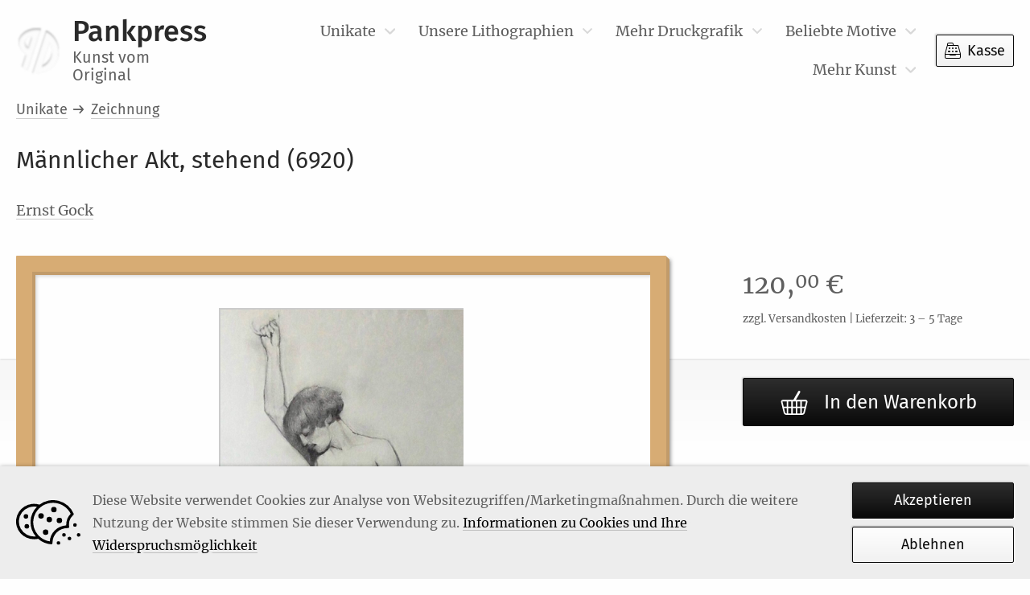

--- FILE ---
content_type: text/html; charset=UTF-8
request_url: https://www.pankpress.de/produkt/ernst-gock-maennlicher-akt-stehend-6920
body_size: 6739
content:
<!DOCTYPE html>
<html lang="de_DE" class="no-js">
    <head>
    <meta charset="utf-8" />
    <meta http-equiv="X-UA-Compatible" content="IE=Edge" />

    <meta name="google-site-verification" content="rnSZiX3OUxlm2VyR1bjySXiitBbMmc2o-gtOvPjZ3fs" />

    <meta name="p:domain_verify" content="0067dd590acc44672b357390923d304a"/>
    
    <title>Ernst Gock – Männlicher Akt, stehend (6920) – Zeichnung | Pankpress</title>

            <meta name="description" content="Handgefertigtes Original. Zeichnung für 120 EUR. Gesamtformat: 52,3 × 36,7 cm | Signatur: handsigniert – bei Pankpress." />
    
    <meta name="keywords" content="" />

    <meta name="apple-mobile-web-app-capable" content="yes" />
    <meta name="format-detection" content="telephone=no" />
    <meta name="viewport" content="width=device-width, initial-scale=1" />
    
    
    <link href="/static/generated/styles.css?cb=1705786513" rel="stylesheet" />

    <link rel="apple-touch-icon" sizes="180x180" href="/static/img/appicons/apple-touch-icon.png?v=2">
<link rel="apple-touch-icon-precomposed" sizes="180x180" href="/static/img/appicons/apple-touch-icon-precomposed.png?v=2">
<link rel="icon" type="image/png" sizes="32x32" href="/static/img/appicons/favicon-32x32.png?v=2">
<link rel="icon" type="image/png" sizes="16x16" href="/static/img/appicons/favicon-16x16.png?v=2">
<link rel="manifest" href="/static/img/appicons/site.webmanifest?v=2">
<link rel="mask-icon" href="/static/img/appicons/safari-pinned-tab.svg?v=2" color="#ffffff">
<link rel="shortcut icon" href="/static/img/appicons/favicon.ico?v=2">
<meta name="msapplication-TileColor" content="#ffffff">
<meta name="msapplication-TileImage" content="/static/img/appicons/mstile-144x144.png?v=2">
<meta name="msapplication-config" content="/static/img/appicons/browserconfig.xml?v=2">
<meta name="theme-color" content="#ffffff">
</head>
    <body class="single-product">
        <div id="app">
            <cookie-hint></cookie-hint>
            <header ref="mainHeader" class="b-header" :class="{
    'm-show-submenu': openSubmenuIndex !== null,
    'm-open': mobileMenuOpen,
    'm-sticky': isHeaderSticky
}">
    <div class="header-wrapper">
        <a class="brand-logo" href="https://www.pankpress.de">
            <h2 class="brand-name">Pankpress<span class="visuallyhidden">–</span><small class="brand-subline">Kunst vom Original</small></h2>
        </a>
        <div class="btn-group">
            <button type="button" @click="toggleMobileMenu" class="menu-toggle" title="Öffnet das Hauptmenü">Menü</button>
            <a class="btn checkout-btn" href="https://www.pankpress.de/warenkorb" title="Zum Warenkorb">
                Kasse
                <cart-count></cart-count>
            </a>
        </div>
        <div class="mobile-menu-nav">
            <button type="button" @click="toggleSubmenu()" class="mobile-menu-toggle m-back" title="Zurück zur oberen Menüebene">Zurück</button>
            <button type="button" @click="toggleMobileMenu" class="mobile-menu-toggle m-close" title="Schließt das Hauptmenü">Schließen</button>
        </div>
        <nav class="nav-primary">
            <h2 class="visuallyhidden">Hauptmenü</h2>
            <div class="nav-wrapper">
                <ul class="nav-list">
                                            <li class="menu-item menu-item-has-children">
                            <a href="https://www.pankpress.de/kategorie/unikate" class="menu-link m-with-submenu " title="Gehe zu Unikate">
                                Unikate
                            </a>

                                                            <button type="button" class="sub-menu-toggle" @click="toggleSubmenu(1)" title="Weiter zur unteren Menüebene">Mehr…</button>

                                <ul class="sub-menu" :class="{'m-shown': openSubmenuIndex === 1 }">
                                                                            <li class="sub-menu-item">
                                            <a href="https://www.pankpress.de/kategorie/unikate/malerei" class="sub-menu-link " title="Gehe zu Malerei">Malerei</a>
                                        </li>
                                                                            <li class="sub-menu-item">
                                            <a href="https://www.pankpress.de/kategorie/unikate/uebermalung" class="sub-menu-link " title="Gehe zu Übermalung">Übermalung</a>
                                        </li>
                                                                            <li class="sub-menu-item">
                                            <a href="https://www.pankpress.de/kategorie/unikate/aquarell" class="sub-menu-link " title="Gehe zu Aquarell">Aquarell</a>
                                        </li>
                                                                            <li class="sub-menu-item">
                                            <a href="https://www.pankpress.de/kategorie/unikate/reliefaetzung" class="sub-menu-link " title="Gehe zu Reliefätzung">Reliefätzung</a>
                                        </li>
                                                                            <li class="sub-menu-item">
                                            <a href="https://www.pankpress.de/kategorie/unikate/zeichnung" class="sub-menu-link " title="Gehe zu Zeichnung">Zeichnung</a>
                                        </li>
                                                                    </ul>
                                                    </li>
                                            <li class="menu-item menu-item-has-children">
                            <a href="https://www.pankpress.de/kategorie/unsere-lithographien" class="menu-link m-with-submenu " title="Gehe zu Unsere Lithographien">
                                Unsere Lithographien
                            </a>

                                                            <button type="button" class="sub-menu-toggle" @click="toggleSubmenu(2)" title="Weiter zur unteren Menüebene">Mehr…</button>

                                <ul class="sub-menu" :class="{'m-shown': openSubmenuIndex === 2 }">
                                                                            <li class="sub-menu-item">
                                            <a href="https://www.pankpress.de/kategorie/unsere-lithographien/lithografie" class="sub-menu-link " title="Gehe zu Lithographie">Lithographie</a>
                                        </li>
                                                                            <li class="sub-menu-item">
                                            <a href="https://www.pankpress.de/kategorie/unsere-lithographien/farblithographie" class="sub-menu-link " title="Gehe zu Farblithographie">Farblithographie</a>
                                        </li>
                                                                    </ul>
                                                    </li>
                                            <li class="menu-item menu-item-has-children">
                            <a href="https://www.pankpress.de/kategorie/druckgrafik" class="menu-link m-with-submenu " title="Gehe zu Mehr Druckgrafik">
                                Mehr Druckgrafik
                            </a>

                                                            <button type="button" class="sub-menu-toggle" @click="toggleSubmenu(3)" title="Weiter zur unteren Menüebene">Mehr…</button>

                                <ul class="sub-menu" :class="{'m-shown': openSubmenuIndex === 3 }">
                                                                            <li class="sub-menu-item">
                                            <a href="https://www.pankpress.de/kategorie/druckgrafik/heliogravuere-druckgrafik" class="sub-menu-link " title="Gehe zu Heliogravüre">Heliogravüre</a>
                                        </li>
                                                                            <li class="sub-menu-item">
                                            <a href="https://www.pankpress.de/kategorie/druckgrafik/kombinationsdruck" class="sub-menu-link " title="Gehe zu Kombinationsdruck">Kombinationsdruck</a>
                                        </li>
                                                                            <li class="sub-menu-item">
                                            <a href="https://www.pankpress.de/kategorie/druckgrafik/lichtdruck" class="sub-menu-link " title="Gehe zu Lichtdruck">Lichtdruck</a>
                                        </li>
                                                                            <li class="sub-menu-item">
                                            <a href="https://www.pankpress.de/kategorie/druckgrafik/offset-lithographie-druckgrafik" class="sub-menu-link " title="Gehe zu Offset-Lithographie">Offset-Lithographie</a>
                                        </li>
                                                                            <li class="sub-menu-item">
                                            <a href="https://www.pankpress.de/kategorie/druckgrafik/stempel-druckgrafik" class="sub-menu-link " title="Gehe zu Stempel">Stempel</a>
                                        </li>
                                                                            <li class="sub-menu-item">
                                            <a href="https://www.pankpress.de/kategorie/druckgrafik/holzstich" class="sub-menu-link " title="Gehe zu Holzstich">Holzstich</a>
                                        </li>
                                                                            <li class="sub-menu-item">
                                            <a href="https://www.pankpress.de/kategorie/druckgrafik/konvolut" class="sub-menu-link " title="Gehe zu Konvolut">Konvolut</a>
                                        </li>
                                                                            <li class="sub-menu-item">
                                            <a href="https://www.pankpress.de/kategorie/druckgrafik/mappenwerk" class="sub-menu-link " title="Gehe zu Mappenwerk">Mappenwerk</a>
                                        </li>
                                                                            <li class="sub-menu-item">
                                            <a href="https://www.pankpress.de/kategorie/druckgrafik/kupferstich" class="sub-menu-link " title="Gehe zu Kupferstich">Kupferstich</a>
                                        </li>
                                                                            <li class="sub-menu-item">
                                            <a href="https://www.pankpress.de/kategorie/druckgrafik/siebdruck" class="sub-menu-link " title="Gehe zu Siebdruck">Siebdruck</a>
                                        </li>
                                                                            <li class="sub-menu-item">
                                            <a href="https://www.pankpress.de/kategorie/druckgrafik/holzschnitt" class="sub-menu-link " title="Gehe zu Holzschnitt">Holzschnitt</a>
                                        </li>
                                                                            <li class="sub-menu-item">
                                            <a href="https://www.pankpress.de/kategorie/druckgrafik/linolschnitt" class="sub-menu-link " title="Gehe zu Linolschnitt">Linolschnitt</a>
                                        </li>
                                                                            <li class="sub-menu-item">
                                            <a href="https://www.pankpress.de/kategorie/druckgrafik/radierung" class="sub-menu-link " title="Gehe zu Radierung">Radierung</a>
                                        </li>
                                                                    </ul>
                                                    </li>
                                            <li class="menu-item menu-item-has-children">
                            <a href="https://www.pankpress.de/kategorie/beliebte-motive" class="menu-link m-with-submenu " title="Gehe zu Beliebte Motive">
                                Beliebte Motive
                            </a>

                                                            <button type="button" class="sub-menu-toggle" @click="toggleSubmenu(4)" title="Weiter zur unteren Menüebene">Mehr…</button>

                                <ul class="sub-menu" :class="{'m-shown': openSubmenuIndex === 4 }">
                                                                            <li class="sub-menu-item">
                                            <a href="https://www.pankpress.de/kategorie/beliebte-motive/verschiedene" class="sub-menu-link " title="Gehe zu Verschiedene">Verschiedene</a>
                                        </li>
                                                                            <li class="sub-menu-item">
                                            <a href="https://www.pankpress.de/kategorie/beliebte-motive/mensch" class="sub-menu-link " title="Gehe zu Mensch">Mensch</a>
                                        </li>
                                                                            <li class="sub-menu-item">
                                            <a href="https://www.pankpress.de/kategorie/beliebte-motive/frau" class="sub-menu-link " title="Gehe zu Frau">Frau</a>
                                        </li>
                                                                            <li class="sub-menu-item">
                                            <a href="https://www.pankpress.de/kategorie/beliebte-motive/mann" class="sub-menu-link " title="Gehe zu Mann">Mann</a>
                                        </li>
                                                                            <li class="sub-menu-item">
                                            <a href="https://www.pankpress.de/kategorie/beliebte-motive/liebespaar" class="sub-menu-link " title="Gehe zu Liebespaar">Liebespaar</a>
                                        </li>
                                                                            <li class="sub-menu-item">
                                            <a href="https://www.pankpress.de/kategorie/beliebte-motive/portrait" class="sub-menu-link " title="Gehe zu Portrait">Portrait</a>
                                        </li>
                                                                            <li class="sub-menu-item">
                                            <a href="https://www.pankpress.de/kategorie/beliebte-motive/selbstbildnis" class="sub-menu-link " title="Gehe zu Selbstbildnis">Selbstbildnis</a>
                                        </li>
                                                                            <li class="sub-menu-item">
                                            <a href="https://www.pankpress.de/kategorie/beliebte-motive/natur" class="sub-menu-link " title="Gehe zu Natur">Natur</a>
                                        </li>
                                                                            <li class="sub-menu-item">
                                            <a href="https://www.pankpress.de/kategorie/beliebte-motive/meer" class="sub-menu-link " title="Gehe zu Meer">Meer</a>
                                        </li>
                                                                            <li class="sub-menu-item">
                                            <a href="https://www.pankpress.de/kategorie/beliebte-motive/stadt" class="sub-menu-link " title="Gehe zu Stadt">Stadt</a>
                                        </li>
                                                                            <li class="sub-menu-item">
                                            <a href="https://www.pankpress.de/kategorie/beliebte-motive/tiere" class="sub-menu-link " title="Gehe zu Tiere">Tiere</a>
                                        </li>
                                                                    </ul>
                                                    </li>
                                            <li class="menu-item menu-item-has-children">
                            <a href="https://www.pankpress.de/kategorie/mehr-kunst" class="menu-link m-with-submenu " title="Gehe zu Mehr Kunst">
                                Mehr Kunst
                            </a>

                                                            <button type="button" class="sub-menu-toggle" @click="toggleSubmenu(5)" title="Weiter zur unteren Menüebene">Mehr…</button>

                                <ul class="sub-menu" :class="{'m-shown': openSubmenuIndex === 5 }">
                                                                            <li class="sub-menu-item">
                                            <a href="https://www.pankpress.de/kategorie/mehr-kunst/ausstellungskataloge" class="sub-menu-link " title="Gehe zu Ausstellungskataloge">Ausstellungskataloge</a>
                                        </li>
                                                                            <li class="sub-menu-item">
                                            <a href="https://www.pankpress.de/kategorie/mehr-kunst/kataloge" class="sub-menu-link " title="Gehe zu Kataloge">Kataloge</a>
                                        </li>
                                                                            <li class="sub-menu-item">
                                            <a href="https://www.pankpress.de/kategorie/mehr-kunst/kataloge-mit-originalgrafik" class="sub-menu-link " title="Gehe zu Kataloge mit Originalgrafik">Kataloge mit Originalgrafik</a>
                                        </li>
                                                                            <li class="sub-menu-item">
                                            <a href="https://www.pankpress.de/kategorie/mehr-kunst/lithographie" class="sub-menu-link " title="Gehe zu Lithographie">Lithographie</a>
                                        </li>
                                                                            <li class="sub-menu-item">
                                            <a href="https://www.pankpress.de/kategorie/mehr-kunst/mailart" class="sub-menu-link " title="Gehe zu MailArt">MailArt</a>
                                        </li>
                                                                            <li class="sub-menu-item">
                                            <a href="https://www.pankpress.de/kategorie/mehr-kunst/offset-mehr-kunst" class="sub-menu-link " title="Gehe zu Offset">Offset</a>
                                        </li>
                                                                            <li class="sub-menu-item">
                                            <a href="https://www.pankpress.de/kategorie/mehr-kunst/pressendrucke-kuenstlerbuecher" class="sub-menu-link " title="Gehe zu Pressendrucke/Künstlerbücher">Pressendrucke/Künstlerbücher</a>
                                        </li>
                                                                            <li class="sub-menu-item">
                                            <a href="https://www.pankpress.de/kategorie/mehr-kunst/reprint-siebdruck" class="sub-menu-link " title="Gehe zu Reprint/Siebdruck">Reprint/Siebdruck</a>
                                        </li>
                                                                            <li class="sub-menu-item">
                                            <a href="https://www.pankpress.de/kategorie/mehr-kunst/vorzugsausgaben" class="sub-menu-link " title="Gehe zu Vorzugsausgaben">Vorzugsausgaben</a>
                                        </li>
                                                                            <li class="sub-menu-item">
                                            <a href="https://www.pankpress.de/kategorie/mehr-kunst/werkkataloge" class="sub-menu-link " title="Gehe zu Werkkataloge">Werkkataloge</a>
                                        </li>
                                                                            <li class="sub-menu-item">
                                            <a href="https://www.pankpress.de/kategorie/mehr-kunst/werkverzeichnisse" class="sub-menu-link " title="Gehe zu Werkverzeichnisse">Werkverzeichnisse</a>
                                        </li>
                                                                            <li class="sub-menu-item">
                                            <a href="https://www.pankpress.de/kategorie/mehr-kunst/wertvolles-raritaeten" class="sub-menu-link " title="Gehe zu Wertvolles/Raritäten">Wertvolles/Raritäten</a>
                                        </li>
                                                                            <li class="sub-menu-item">
                                            <a href="https://www.pankpress.de/kategorie/mehr-kunst/plakat" class="sub-menu-link " title="Gehe zu Plakat">Plakat</a>
                                        </li>
                                                                            <li class="sub-menu-item">
                                            <a href="https://www.pankpress.de/kategorie/mehr-kunst/sw-fotografie" class="sub-menu-link " title="Gehe zu SW-Fotografie">SW-Fotografie</a>
                                        </li>
                                                                            <li class="sub-menu-item">
                                            <a href="https://www.pankpress.de/kategorie/mehr-kunst/titelverzeichnis" class="sub-menu-link " title="Gehe zu Titelverzeichnis">Titelverzeichnis</a>
                                        </li>
                                                                    </ul>
                                                    </li>
                                    </ul>
            </div>
        </nav>
    </div>
</header>
            <toaster-message></toaster-message>
            <div class="wrapper">
                <main id="main" class="main">
                        <div class="page-content m-wide">
        <div id="product-10643" class="product type-product post-10306 status-publish first instock product_cat-zeichnung product_tag-anatomie has-post-thumbnail purchasable product-type-simple" itemscope itemtype="http://schema.org/Product">
            <header class="product-header">
                <ol class="b-breadcrumb" itemscope itemtype="https://schema.org/BreadcrumbList"><li class="breadcrumb-item" itemprop="itemListElement" itemscope itemtype="https://schema.org/ListItem"><a href="https://www.pankpress.de/kategorie/unikate"><span itemprop="name">Unikate</span></a><meta itemprop="position" content="1" /><meta itemprop="item" content="https://www.pankpress.de/kategorie/unikate" /></li><li class="breadcrumb-item" itemprop="itemListElement" itemscope itemtype="https://schema.org/ListItem"><a href="https://www.pankpress.de/kategorie/unikate/zeichnung"><span itemprop="name">Zeichnung</span></a><meta itemprop="position" content="2" /><meta itemprop="item" content="https://www.pankpress.de/kategorie/unikate/zeichnung" /></li></ol>

                <h1 itemprop="name" class="product-title">
                    Männlicher Akt, stehend (6920)
                                        <span class="subtitle">
                        
                    </span>
                                    </h1>
                <p class="product-artist">
                                            <a href="https://www.pankpress.de/kuenstler/ernst-gock" class="artist-link">Ernst Gock</a>
                                                        </p>
            </header>

            

<div class="b-product-stage">
    <div class="product-stage-image-frame m-wooden">
                    <img
                src="https://www.pankpress.de/app/uploads/2021/09/12175_0-800x0-c-default.jpg"
                class="product-stage-image m-lightbox"
                alt="Abbildung 1: „Männlicher Akt, stehend (6920)“ von Ernst Gock"
                sizes="(max-width: 600px) calc(100vw - 110px), (max-width: 1000px) calc(100vw - 154px), 50vw"
                srcset="https://www.pankpress.de/app/uploads/2021/09/12175_0-800x0-c-default.jpg 800w, https://www.pankpress.de/app/uploads/2021/09/12175_0-300x0-c-default.jpg 300w, https://www.pankpress.de/app/uploads/2021/09/12175_0-768x0-c-default.jpg 768w, https://www.pankpress.de/app/uploads/2021/09/12175_0-1024x0-c-default.jpg 1024w, https://www.pankpress.de/app/uploads/2021/09/12175_0-180x0-c-default.jpg 180w"
            >
            <product-lightbox-toggle index="1" class="product-stage-lightbox-toggle"></product-lightbox-toggle>
            </div>
    <meta itemprop="image" content="https://www.pankpress.de/app/uploads/2021/09/12175_0.jpg">

    <div class="product-stage-data">
        <div class="price-box" itemprop="offers" itemscope itemtype="http://schema.org/Offer">
            <p class="product-stage-price" itemprop="price" content="120">
                        120,<sup class="decimal-part">00</sup>&nbsp;€

            </p>
            <meta itemprop="priceCurrency" content="EUR" />
                            <link itemprop="availability" href="http://schema.org/InStock" />
                        <p class="product-stage-price-additional-info">
                                                zzgl. Versandkosten | Lieferzeit: 3 – 5 Tage            </p>
            <meta itemprop="url" content="https://www.pankpress.de/produkt/ernst-gock-maennlicher-akt-stehend-6920">
        </div>
                                <add-to-cart class="product-stage-cart-btn" :cart-data='{"text":"In den Warenkorb","id":10643,"price":"120","name":"M\u00e4nnlicher Akt, stehend (6920) (Ernst Gock)","sku":"B16318","category":"Zeichnung"}'></add-to-cart>
            </div>

    <ul class="b-product-thumbnails">
            <li class="product-thumbnail-item">
            <img class="product-thumbnail" src="https://www.pankpress.de/app/uploads/2018/10/12175a_0-100x100.jpg" srcset="https://www.pankpress.de/app/uploads/2018/10/12175a_0-100x100.jpg 100w, https://www.pankpress.de/app/uploads/2018/10/12175a_0-150x150.jpg 150w, https://www.pankpress.de/app/uploads/2018/10/12175a_0-280x280.jpg 280w, https://www.pankpress.de/app/uploads/2018/10/12175a_0-580x580.jpg 580w" sizes="(max-width: 600px) calc(33.333vw - 20px), 100px" alt="„Männlicher Akt, stehend (6920)“ von Ernst Gock (Abbildung 2)" />
            <product-lightbox-toggle index="2" class="product-thumbnails-lightbox-toggle"></product-lightbox-toggle>
        </li>
    </ul></div>
            <div class="product-details">
                                <div class="product-additional-information">
                    <dl class="b-product-attributes">
                    <dt class="attribute m-groesse-der-darstellung">Größe der Darstellung</dt>
        <dd class="attribute-data">50 &times; 20,5 cm</dd>
                    <dt class="attribute m-gesamtformat">Gesamtformat</dt>
        <dd class="attribute-data">52,3 &times; 36,7 cm</dd>
                    <dt class="attribute m-signatur">Signatur</dt>
        <dd class="attribute-data">handsigniert</dd>
                    <dt class="attribute m-technik">Technik</dt>
        <dd class="attribute-data">Zeichnung</dd>
                    <dt class="attribute m-beschriftung">Beschriftung</dt>
        <dd class="attribute-data">u.l. „Gock“, verso von fremder Hand u.l. „6920“</dd>
    </dl>                    <meta itemprop="sku" content="B16318">
                </div>
            </div>
        </div>

        

        <product-lightbox :images='[{"src":"https:\/\/www.pankpress.de\/app\/uploads\/2021\/09\/12175_0.jpg","srcset":"https:\/\/www.pankpress.de\/app\/uploads\/2021\/09\/12175_0.jpg 929w, https:\/\/www.pankpress.de\/app\/uploads\/2021\/09\/12175_0-151x300.jpg 151w, https:\/\/www.pankpress.de\/app\/uploads\/2021\/09\/12175_0-516x1024.jpg 516w, https:\/\/www.pankpress.de\/app\/uploads\/2021\/09\/12175_0-768x1524.jpg 768w, https:\/\/www.pankpress.de\/app\/uploads\/2021\/09\/12175_0-774x1536.jpg 774w, https:\/\/www.pankpress.de\/app\/uploads\/2021\/09\/12175_0-300x595.jpg 300w, https:\/\/www.pankpress.de\/app\/uploads\/2021\/09\/12175_0-800x1587.jpg 800w","alt":"Abbildung 1: \u201eM\u00e4nnlicher Akt, stehend (6920)\u201c von Ernst Gock"},{"src":"https:\/\/www.pankpress.de\/app\/uploads\/2018\/10\/12175a_0.jpg","srcset":"https:\/\/www.pankpress.de\/app\/uploads\/2018\/10\/12175a_0.jpg 1317w, https:\/\/www.pankpress.de\/app\/uploads\/2018\/10\/12175a_0-214x300.jpg 214w, https:\/\/www.pankpress.de\/app\/uploads\/2018\/10\/12175a_0-768x1075.jpg 768w, https:\/\/www.pankpress.de\/app\/uploads\/2018\/10\/12175a_0-732x1024.jpg 732w, https:\/\/www.pankpress.de\/app\/uploads\/2018\/10\/12175a_0-300x420.jpg 300w, https:\/\/www.pankpress.de\/app\/uploads\/2018\/10\/12175a_0-800x1120.jpg 800w","alt":"Abbildung 2: \u201eM\u00e4nnlicher Akt, stehend (6920)\u201c von Ernst Gock"}]'></product-lightbox>

                    <section class="b-artist-products">
    <h2 class="artist-products-title">Weitere Werke von Ernst Gock</h2>

    
<div class="b-product-list artist-products-list">
                                
        <ul class="product-list-list m-4-columns m-columns">
                            
<li class="b-product-tile" itemscope itemtype="http://schema.org/Product">
    <a href="https://www.pankpress.de/produkt/ernst-gock-knochenstudie-brustkorb-7504" title="Gehe zu „Knochenstudie Brustkorb (7504)“" class="product-tile-link">
        <div class="square-image-frame m-wooden">
                                                                                                                                                                                                                                        
    <img
        class="wp-post-image"
        loading="lazy"
        alt="Abbildung von „Knochenstudie Brustkorb (7504)“"
        src="https://www.pankpress.de/app/uploads/2018/10/12104_0-20x0-c-default.jpg"
        srcset="https://www.pankpress.de/app/uploads/2018/10/12104_0-20x0-c-default.jpg 20w"
        data-src="https://www.pankpress.de/app/uploads/2018/10/12104_0-800x0-c-default.jpg"
        data-srcset="https://www.pankpress.de/app/uploads/2018/10/12104_0-180x0-c-default.jpg 180w, https://www.pankpress.de/app/uploads/2018/10/12104_0-800x0-c-default.jpg 800w, https://www.pankpress.de/app/uploads/2018/10/12104_0-300x0-c-default.jpg 300w, https://www.pankpress.de/app/uploads/2018/10/12104_0-768x0-c-default.jpg 768w, https://www.pankpress.de/app/uploads/2018/10/12104_0-1024x0-c-default.jpg 1024w"
        sizes="(max-width: 600px) 80vw, (max-width: 1000px) 50vw, 33.333vw"
    />
    <noscript>
        <img
            loading="lazy"
            class="wp-post-image"
            alt="Abbildung von „Knochenstudie Brustkorb (7504)“"
            src="https://www.pankpress.de/app/uploads/2018/10/12104_0-800x0-c-default.jpg"
            srcset="https://www.pankpress.de/app/uploads/2018/10/12104_0-180x0-c-default.jpg 180w, https://www.pankpress.de/app/uploads/2018/10/12104_0-800x0-c-default.jpg 800w, https://www.pankpress.de/app/uploads/2018/10/12104_0-300x0-c-default.jpg 300w, https://www.pankpress.de/app/uploads/2018/10/12104_0-768x0-c-default.jpg 768w, https://www.pankpress.de/app/uploads/2018/10/12104_0-1024x0-c-default.jpg 1024w"
            sizes="(max-width: 600px) 80vw, (max-width: 1000px) 50vw, 33.333vw"
        />
    </noscript>

                <meta itemprop="image" content="https://www.pankpress.de/app/uploads/2018/10/12104_0.jpg">
                    </div>
        <div class="product-tile-label">
            <h3 class="product-tile-title" itemprop="name">Knochenstudie Brustkorb (7504)</h3>
            <p class="product-tile-artist">Ernst Gock</p>
        </div>
    </a>
        <span class="product-tile-price" itemprop="offers" itemscope itemtype="http://schema.org/Offer">
        <span itemprop="price" content="100">
                    100,<sup class="decimal-part">00</sup>&nbsp;€

        </span>
        <meta itemprop="priceCurrency" content="EUR" />
                    <link itemprop="availability" href="http://schema.org/InStock" />
                <meta itemprop="url" content="https://www.pankpress.de/produkt/ernst-gock-knochenstudie-brustkorb-7504">
    </span>
        <meta itemprop="sku" content="B16387">
    <a href="https://www.pankpress.de/produkt/ernst-gock-knochenstudie-brustkorb-7504" title="Gehe zu „Knochenstudie Brustkorb (7504)“" class="product-tile-button button">Details</a>
</li>                            
<li class="b-product-tile" itemscope itemtype="http://schema.org/Product">
    <a href="https://www.pankpress.de/produkt/ernst-gock-maennlicher-akt-stehend-8521" title="Gehe zu „Männlicher Akt, stehend (8521)“" class="product-tile-link">
        <div class="square-image-frame m-wooden">
                                                                                                                                                                                                                                        
    <img
        class="wp-post-image"
        loading="lazy"
        alt="Abbildung von „Männlicher Akt, stehend (8521)“"
        src="https://www.pankpress.de/app/uploads/2018/12/12160_0-20x0-c-default.jpg"
        srcset="https://www.pankpress.de/app/uploads/2018/12/12160_0-20x0-c-default.jpg 20w"
        data-src="https://www.pankpress.de/app/uploads/2018/12/12160_0-800x0-c-default.jpg"
        data-srcset="https://www.pankpress.de/app/uploads/2018/12/12160_0-180x0-c-default.jpg 180w, https://www.pankpress.de/app/uploads/2018/12/12160_0-800x0-c-default.jpg 800w, https://www.pankpress.de/app/uploads/2018/12/12160_0-300x0-c-default.jpg 300w, https://www.pankpress.de/app/uploads/2018/12/12160_0-768x0-c-default.jpg 768w, https://www.pankpress.de/app/uploads/2018/12/12160_0-1024x0-c-default.jpg 1024w"
        sizes="(max-width: 600px) 80vw, (max-width: 1000px) 50vw, 33.333vw"
    />
    <noscript>
        <img
            loading="lazy"
            class="wp-post-image"
            alt="Abbildung von „Männlicher Akt, stehend (8521)“"
            src="https://www.pankpress.de/app/uploads/2018/12/12160_0-800x0-c-default.jpg"
            srcset="https://www.pankpress.de/app/uploads/2018/12/12160_0-180x0-c-default.jpg 180w, https://www.pankpress.de/app/uploads/2018/12/12160_0-800x0-c-default.jpg 800w, https://www.pankpress.de/app/uploads/2018/12/12160_0-300x0-c-default.jpg 300w, https://www.pankpress.de/app/uploads/2018/12/12160_0-768x0-c-default.jpg 768w, https://www.pankpress.de/app/uploads/2018/12/12160_0-1024x0-c-default.jpg 1024w"
            sizes="(max-width: 600px) 80vw, (max-width: 1000px) 50vw, 33.333vw"
        />
    </noscript>

                <meta itemprop="image" content="https://www.pankpress.de/app/uploads/2018/12/12160_0.jpg">
                    </div>
        <div class="product-tile-label">
            <h3 class="product-tile-title" itemprop="name">Männlicher Akt, stehend (8521)</h3>
            <p class="product-tile-artist">Ernst Gock</p>
        </div>
    </a>
        <span class="product-tile-price" itemprop="offers" itemscope itemtype="http://schema.org/Offer">
        <span itemprop="price" content="142">
                    142,<sup class="decimal-part">00</sup>&nbsp;€

        </span>
        <meta itemprop="priceCurrency" content="EUR" />
                    <link itemprop="availability" href="http://schema.org/InStock" />
                <meta itemprop="url" content="https://www.pankpress.de/produkt/ernst-gock-maennlicher-akt-stehend-8521">
    </span>
        <meta itemprop="sku" content="B16333">
    <a href="https://www.pankpress.de/produkt/ernst-gock-maennlicher-akt-stehend-8521" title="Gehe zu „Männlicher Akt, stehend (8521)“" class="product-tile-button button">Details</a>
</li>                            
<li class="b-product-tile" itemscope itemtype="http://schema.org/Product">
    <a href="https://www.pankpress.de/produkt/ernst-gock-maennlicher-akt-stehend-6924" title="Gehe zu „Männlicher Akt, stehend (6924)“" class="product-tile-link">
        <div class="square-image-frame m-wooden">
                                                                                                                                                                                                                                        
    <img
        class="wp-post-image"
        loading="lazy"
        alt="Abbildung von „Männlicher Akt, stehend (6924)“"
        src="https://www.pankpress.de/app/uploads/2021/09/12171_0-20x0-c-default.jpg"
        srcset="https://www.pankpress.de/app/uploads/2021/09/12171_0-20x0-c-default.jpg 20w"
        data-src="https://www.pankpress.de/app/uploads/2021/09/12171_0-800x0-c-default.jpg"
        data-srcset="https://www.pankpress.de/app/uploads/2021/09/12171_0-180x0-c-default.jpg 180w, https://www.pankpress.de/app/uploads/2021/09/12171_0-800x0-c-default.jpg 800w, https://www.pankpress.de/app/uploads/2021/09/12171_0-300x0-c-default.jpg 300w, https://www.pankpress.de/app/uploads/2021/09/12171_0-768x0-c-default.jpg 768w, https://www.pankpress.de/app/uploads/2021/09/12171_0-1024x0-c-default.jpg 1024w"
        sizes="(max-width: 600px) 80vw, (max-width: 1000px) 50vw, 33.333vw"
    />
    <noscript>
        <img
            loading="lazy"
            class="wp-post-image"
            alt="Abbildung von „Männlicher Akt, stehend (6924)“"
            src="https://www.pankpress.de/app/uploads/2021/09/12171_0-800x0-c-default.jpg"
            srcset="https://www.pankpress.de/app/uploads/2021/09/12171_0-180x0-c-default.jpg 180w, https://www.pankpress.de/app/uploads/2021/09/12171_0-800x0-c-default.jpg 800w, https://www.pankpress.de/app/uploads/2021/09/12171_0-300x0-c-default.jpg 300w, https://www.pankpress.de/app/uploads/2021/09/12171_0-768x0-c-default.jpg 768w, https://www.pankpress.de/app/uploads/2021/09/12171_0-1024x0-c-default.jpg 1024w"
            sizes="(max-width: 600px) 80vw, (max-width: 1000px) 50vw, 33.333vw"
        />
    </noscript>

                <meta itemprop="image" content="https://www.pankpress.de/app/uploads/2021/09/12171_0.jpg">
                    </div>
        <div class="product-tile-label">
            <h3 class="product-tile-title" itemprop="name">Männlicher Akt, stehend (6924)</h3>
            <p class="product-tile-artist">Ernst Gock</p>
        </div>
    </a>
        <span class="product-tile-price" itemprop="offers" itemscope itemtype="http://schema.org/Offer">
        <span itemprop="price" content="142">
                    142,<sup class="decimal-part">00</sup>&nbsp;€

        </span>
        <meta itemprop="priceCurrency" content="EUR" />
                    <link itemprop="availability" href="http://schema.org/InStock" />
                <meta itemprop="url" content="https://www.pankpress.de/produkt/ernst-gock-maennlicher-akt-stehend-6924">
    </span>
        <meta itemprop="sku" content="B16322">
    <a href="https://www.pankpress.de/produkt/ernst-gock-maennlicher-akt-stehend-6924" title="Gehe zu „Männlicher Akt, stehend (6924)“" class="product-tile-button button">Details</a>
</li>                            
<li class="b-product-tile" itemscope itemtype="http://schema.org/Product">
    <a href="https://www.pankpress.de/produkt/ernst-gock-maennlicher-akt-6923" title="Gehe zu „Männlicher Akt (6923)“" class="product-tile-link">
        <div class="square-image-frame m-wooden">
                                                                                                                                                                                                                                        
    <img
        class="wp-post-image"
        loading="lazy"
        alt="Abbildung von „Männlicher Akt (6923)“"
        src="https://www.pankpress.de/app/uploads/2021/09/12176_0-20x0-c-default.jpg"
        srcset="https://www.pankpress.de/app/uploads/2021/09/12176_0-20x0-c-default.jpg 20w"
        data-src="https://www.pankpress.de/app/uploads/2021/09/12176_0-800x0-c-default.jpg"
        data-srcset="https://www.pankpress.de/app/uploads/2021/09/12176_0-180x0-c-default.jpg 180w, https://www.pankpress.de/app/uploads/2021/09/12176_0-800x0-c-default.jpg 800w, https://www.pankpress.de/app/uploads/2021/09/12176_0-300x0-c-default.jpg 300w, https://www.pankpress.de/app/uploads/2021/09/12176_0-768x0-c-default.jpg 768w, https://www.pankpress.de/app/uploads/2021/09/12176_0-1024x0-c-default.jpg 1024w"
        sizes="(max-width: 600px) 80vw, (max-width: 1000px) 50vw, 33.333vw"
    />
    <noscript>
        <img
            loading="lazy"
            class="wp-post-image"
            alt="Abbildung von „Männlicher Akt (6923)“"
            src="https://www.pankpress.de/app/uploads/2021/09/12176_0-800x0-c-default.jpg"
            srcset="https://www.pankpress.de/app/uploads/2021/09/12176_0-180x0-c-default.jpg 180w, https://www.pankpress.de/app/uploads/2021/09/12176_0-800x0-c-default.jpg 800w, https://www.pankpress.de/app/uploads/2021/09/12176_0-300x0-c-default.jpg 300w, https://www.pankpress.de/app/uploads/2021/09/12176_0-768x0-c-default.jpg 768w, https://www.pankpress.de/app/uploads/2021/09/12176_0-1024x0-c-default.jpg 1024w"
            sizes="(max-width: 600px) 80vw, (max-width: 1000px) 50vw, 33.333vw"
        />
    </noscript>

                <meta itemprop="image" content="https://www.pankpress.de/app/uploads/2021/09/12176_0.jpg">
                    </div>
        <div class="product-tile-label">
            <h3 class="product-tile-title" itemprop="name">Männlicher Akt (6923)</h3>
            <p class="product-tile-artist">Ernst Gock</p>
        </div>
    </a>
        <span class="product-tile-price" itemprop="offers" itemscope itemtype="http://schema.org/Offer">
        <span itemprop="price" content="142">
                    142,<sup class="decimal-part">00</sup>&nbsp;€

        </span>
        <meta itemprop="priceCurrency" content="EUR" />
                    <link itemprop="availability" href="http://schema.org/InStock" />
                <meta itemprop="url" content="https://www.pankpress.de/produkt/ernst-gock-maennlicher-akt-6923">
    </span>
        <meta itemprop="sku" content="B16317">
    <a href="https://www.pankpress.de/produkt/ernst-gock-maennlicher-akt-6923" title="Gehe zu „Männlicher Akt (6923)“" class="product-tile-button button">Details</a>
</li>                            
<li class="b-product-tile" itemscope itemtype="http://schema.org/Product">
    <a href="https://www.pankpress.de/produkt/ernst-gock-knochenstudie-hand-arm-8597" title="Gehe zu „Knochenstudie Hand/Arm (8597)“" class="product-tile-link">
        <div class="square-image-frame m-wooden">
                                                                                                                                                                                                                                        
    <img
        class="wp-post-image"
        loading="lazy"
        alt="Abbildung von „Knochenstudie Hand/Arm (8597)“"
        src="https://www.pankpress.de/app/uploads/2018/10/12102_0-20x0-c-default.jpg"
        srcset="https://www.pankpress.de/app/uploads/2018/10/12102_0-20x0-c-default.jpg 20w"
        data-src="https://www.pankpress.de/app/uploads/2018/10/12102_0-800x0-c-default.jpg"
        data-srcset="https://www.pankpress.de/app/uploads/2018/10/12102_0-180x0-c-default.jpg 180w, https://www.pankpress.de/app/uploads/2018/10/12102_0-800x0-c-default.jpg 800w, https://www.pankpress.de/app/uploads/2018/10/12102_0-300x0-c-default.jpg 300w, https://www.pankpress.de/app/uploads/2018/10/12102_0-768x0-c-default.jpg 768w, https://www.pankpress.de/app/uploads/2018/10/12102_0-1024x0-c-default.jpg 1024w"
        sizes="(max-width: 600px) 80vw, (max-width: 1000px) 50vw, 33.333vw"
    />
    <noscript>
        <img
            loading="lazy"
            class="wp-post-image"
            alt="Abbildung von „Knochenstudie Hand/Arm (8597)“"
            src="https://www.pankpress.de/app/uploads/2018/10/12102_0-800x0-c-default.jpg"
            srcset="https://www.pankpress.de/app/uploads/2018/10/12102_0-180x0-c-default.jpg 180w, https://www.pankpress.de/app/uploads/2018/10/12102_0-800x0-c-default.jpg 800w, https://www.pankpress.de/app/uploads/2018/10/12102_0-300x0-c-default.jpg 300w, https://www.pankpress.de/app/uploads/2018/10/12102_0-768x0-c-default.jpg 768w, https://www.pankpress.de/app/uploads/2018/10/12102_0-1024x0-c-default.jpg 1024w"
            sizes="(max-width: 600px) 80vw, (max-width: 1000px) 50vw, 33.333vw"
        />
    </noscript>

                <meta itemprop="image" content="https://www.pankpress.de/app/uploads/2018/10/12102_0.jpg">
                    </div>
        <div class="product-tile-label">
            <h3 class="product-tile-title" itemprop="name">Knochenstudie Hand/Arm (8597)</h3>
            <p class="product-tile-artist">Ernst Gock</p>
        </div>
    </a>
        <span class="product-tile-price" itemprop="offers" itemscope itemtype="http://schema.org/Offer">
        <span itemprop="price" content="100">
                    100,<sup class="decimal-part">00</sup>&nbsp;€

        </span>
        <meta itemprop="priceCurrency" content="EUR" />
                    <link itemprop="availability" href="http://schema.org/InStock" />
                <meta itemprop="url" content="https://www.pankpress.de/produkt/ernst-gock-knochenstudie-hand-arm-8597">
    </span>
        <meta itemprop="sku" content="B16389">
    <a href="https://www.pankpress.de/produkt/ernst-gock-knochenstudie-hand-arm-8597" title="Gehe zu „Knochenstudie Hand/Arm (8597)“" class="product-tile-button button">Details</a>
</li>                            
<li class="b-product-tile" itemscope itemtype="http://schema.org/Product">
    <a href="https://www.pankpress.de/produkt/ernst-gock-knochenstudie-becken-7346" title="Gehe zu „Knochenstudie Becken (7346)“" class="product-tile-link">
        <div class="square-image-frame m-wooden">
                                                                                                                                                                                                                                        
    <img
        class="wp-post-image"
        loading="lazy"
        alt="Abbildung von „Knochenstudie Becken (7346)“"
        src="https://www.pankpress.de/app/uploads/2018/10/12105_0-20x0-c-default.jpg"
        srcset="https://www.pankpress.de/app/uploads/2018/10/12105_0-20x0-c-default.jpg 20w"
        data-src="https://www.pankpress.de/app/uploads/2018/10/12105_0-800x0-c-default.jpg"
        data-srcset="https://www.pankpress.de/app/uploads/2018/10/12105_0-180x0-c-default.jpg 180w, https://www.pankpress.de/app/uploads/2018/10/12105_0-800x0-c-default.jpg 800w, https://www.pankpress.de/app/uploads/2018/10/12105_0-300x0-c-default.jpg 300w, https://www.pankpress.de/app/uploads/2018/10/12105_0-768x0-c-default.jpg 768w, https://www.pankpress.de/app/uploads/2018/10/12105_0-1024x0-c-default.jpg 1024w"
        sizes="(max-width: 600px) 80vw, (max-width: 1000px) 50vw, 33.333vw"
    />
    <noscript>
        <img
            loading="lazy"
            class="wp-post-image"
            alt="Abbildung von „Knochenstudie Becken (7346)“"
            src="https://www.pankpress.de/app/uploads/2018/10/12105_0-800x0-c-default.jpg"
            srcset="https://www.pankpress.de/app/uploads/2018/10/12105_0-180x0-c-default.jpg 180w, https://www.pankpress.de/app/uploads/2018/10/12105_0-800x0-c-default.jpg 800w, https://www.pankpress.de/app/uploads/2018/10/12105_0-300x0-c-default.jpg 300w, https://www.pankpress.de/app/uploads/2018/10/12105_0-768x0-c-default.jpg 768w, https://www.pankpress.de/app/uploads/2018/10/12105_0-1024x0-c-default.jpg 1024w"
            sizes="(max-width: 600px) 80vw, (max-width: 1000px) 50vw, 33.333vw"
        />
    </noscript>

                <meta itemprop="image" content="https://www.pankpress.de/app/uploads/2018/10/12105_0.jpg">
                    </div>
        <div class="product-tile-label">
            <h3 class="product-tile-title" itemprop="name">Knochenstudie Becken (7346)</h3>
            <p class="product-tile-artist">Ernst Gock</p>
        </div>
    </a>
        <span class="product-tile-price" itemprop="offers" itemscope itemtype="http://schema.org/Offer">
        <span itemprop="price" content="100">
                    100,<sup class="decimal-part">00</sup>&nbsp;€

        </span>
        <meta itemprop="priceCurrency" content="EUR" />
                    <link itemprop="availability" href="http://schema.org/InStock" />
                <meta itemprop="url" content="https://www.pankpress.de/produkt/ernst-gock-knochenstudie-becken-7346">
    </span>
        <meta itemprop="sku" content="B16386">
    <a href="https://www.pankpress.de/produkt/ernst-gock-knochenstudie-becken-7346" title="Gehe zu „Knochenstudie Becken (7346)“" class="product-tile-button button">Details</a>
</li>                            
<li class="b-product-tile" itemscope itemtype="http://schema.org/Product">
    <a href="https://www.pankpress.de/produkt/ernst-gock-muskelstudie-7340-1907" title="Gehe zu „Muskelstudie (7340)“" class="product-tile-link">
        <div class="square-image-frame m-wooden">
                                                                                                                                                                                                                                        
    <img
        class="wp-post-image"
        loading="lazy"
        alt="Abbildung von „Muskelstudie (7340)“"
        src="https://www.pankpress.de/app/uploads/2018/10/12106_0-20x0-c-default.jpg"
        srcset="https://www.pankpress.de/app/uploads/2018/10/12106_0-20x0-c-default.jpg 20w"
        data-src="https://www.pankpress.de/app/uploads/2018/10/12106_0-800x0-c-default.jpg"
        data-srcset="https://www.pankpress.de/app/uploads/2018/10/12106_0-180x0-c-default.jpg 180w, https://www.pankpress.de/app/uploads/2018/10/12106_0-800x0-c-default.jpg 800w, https://www.pankpress.de/app/uploads/2018/10/12106_0-300x0-c-default.jpg 300w, https://www.pankpress.de/app/uploads/2018/10/12106_0-768x0-c-default.jpg 768w, https://www.pankpress.de/app/uploads/2018/10/12106_0-1024x0-c-default.jpg 1024w"
        sizes="(max-width: 600px) 80vw, (max-width: 1000px) 50vw, 33.333vw"
    />
    <noscript>
        <img
            loading="lazy"
            class="wp-post-image"
            alt="Abbildung von „Muskelstudie (7340)“"
            src="https://www.pankpress.de/app/uploads/2018/10/12106_0-800x0-c-default.jpg"
            srcset="https://www.pankpress.de/app/uploads/2018/10/12106_0-180x0-c-default.jpg 180w, https://www.pankpress.de/app/uploads/2018/10/12106_0-800x0-c-default.jpg 800w, https://www.pankpress.de/app/uploads/2018/10/12106_0-300x0-c-default.jpg 300w, https://www.pankpress.de/app/uploads/2018/10/12106_0-768x0-c-default.jpg 768w, https://www.pankpress.de/app/uploads/2018/10/12106_0-1024x0-c-default.jpg 1024w"
            sizes="(max-width: 600px) 80vw, (max-width: 1000px) 50vw, 33.333vw"
        />
    </noscript>

                <meta itemprop="image" content="https://www.pankpress.de/app/uploads/2018/10/12106_0.jpg">
                    </div>
        <div class="product-tile-label">
            <h3 class="product-tile-title" itemprop="name">Muskelstudie (7340)</h3>
            <p class="product-tile-artist">Ernst Gock | 1907</p>
        </div>
    </a>
        <span class="product-tile-price" itemprop="offers" itemscope itemtype="http://schema.org/Offer">
        <span itemprop="price" content="80">
                    80,<sup class="decimal-part">00</sup>&nbsp;€

        </span>
        <meta itemprop="priceCurrency" content="EUR" />
                    <link itemprop="availability" href="http://schema.org/InStock" />
                <meta itemprop="url" content="https://www.pankpress.de/produkt/ernst-gock-muskelstudie-7340-1907">
    </span>
        <meta itemprop="sku" content="B16385">
    <a href="https://www.pankpress.de/produkt/ernst-gock-muskelstudie-7340-1907" title="Gehe zu „Muskelstudie (7340)“" class="product-tile-button button">Details</a>
</li>                            
<li class="b-product-tile" itemscope itemtype="http://schema.org/Product">
    <a href="https://www.pankpress.de/produkt/ernst-gock-knochenstudie-6919" title="Gehe zu „Knochenstudie (6919)“" class="product-tile-link">
        <div class="square-image-frame m-wooden">
                                                                                                                                                                                                                                        
    <img
        class="wp-post-image"
        loading="lazy"
        alt="Abbildung von „Knochenstudie (6919)“"
        src="https://www.pankpress.de/app/uploads/2018/10/12107_0-20x0-c-default.jpg"
        srcset="https://www.pankpress.de/app/uploads/2018/10/12107_0-20x0-c-default.jpg 20w"
        data-src="https://www.pankpress.de/app/uploads/2018/10/12107_0-800x0-c-default.jpg"
        data-srcset="https://www.pankpress.de/app/uploads/2018/10/12107_0-180x0-c-default.jpg 180w, https://www.pankpress.de/app/uploads/2018/10/12107_0-800x0-c-default.jpg 800w, https://www.pankpress.de/app/uploads/2018/10/12107_0-300x0-c-default.jpg 300w, https://www.pankpress.de/app/uploads/2018/10/12107_0-768x0-c-default.jpg 768w, https://www.pankpress.de/app/uploads/2018/10/12107_0-1024x0-c-default.jpg 1024w"
        sizes="(max-width: 600px) 80vw, (max-width: 1000px) 50vw, 33.333vw"
    />
    <noscript>
        <img
            loading="lazy"
            class="wp-post-image"
            alt="Abbildung von „Knochenstudie (6919)“"
            src="https://www.pankpress.de/app/uploads/2018/10/12107_0-800x0-c-default.jpg"
            srcset="https://www.pankpress.de/app/uploads/2018/10/12107_0-180x0-c-default.jpg 180w, https://www.pankpress.de/app/uploads/2018/10/12107_0-800x0-c-default.jpg 800w, https://www.pankpress.de/app/uploads/2018/10/12107_0-300x0-c-default.jpg 300w, https://www.pankpress.de/app/uploads/2018/10/12107_0-768x0-c-default.jpg 768w, https://www.pankpress.de/app/uploads/2018/10/12107_0-1024x0-c-default.jpg 1024w"
            sizes="(max-width: 600px) 80vw, (max-width: 1000px) 50vw, 33.333vw"
        />
    </noscript>

                <meta itemprop="image" content="https://www.pankpress.de/app/uploads/2018/10/12107_0.jpg">
                    </div>
        <div class="product-tile-label">
            <h3 class="product-tile-title" itemprop="name">Knochenstudie (6919)</h3>
            <p class="product-tile-artist">Ernst Gock</p>
        </div>
    </a>
        <span class="product-tile-price" itemprop="offers" itemscope itemtype="http://schema.org/Offer">
        <span itemprop="price" content="80">
                    80,<sup class="decimal-part">00</sup>&nbsp;€

        </span>
        <meta itemprop="priceCurrency" content="EUR" />
                    <link itemprop="availability" href="http://schema.org/InStock" />
                <meta itemprop="url" content="https://www.pankpress.de/produkt/ernst-gock-knochenstudie-6919">
    </span>
        <meta itemprop="sku" content="B16384">
    <a href="https://www.pankpress.de/produkt/ernst-gock-knochenstudie-6919" title="Gehe zu „Knochenstudie (6919)“" class="product-tile-button button">Details</a>
</li>                    </ul>
        
            </div>
    <a href="https://www.pankpress.de/kuenstler/ernst-gock" data-tracking="Mehr zu Künstler CTA [Ernst Gock]" class="artist-products-cta btn m-solid m-big" title="Gehe zur Künstler-Seite von Ernst Gock">Mehr von Ernst Gock</a>
</section>            </div>
                </main>
            </div>
            <footer class="b-footer js-footer">
    <h2 class="visuallyhidden">Weiteres</h2>
    <a href="#top" class="to-top btn js-to-top" title="Zum Seiten Anfang">
        Nach oben
    </a>
    <ul class="benefits">
        <li class="benefit-item m-shipping">
            Weltweiter Versand
        </li>
        <li class="benefit-item m-payment">
            Bezahlung per PayPal oder Überweisung
        </li>
        <li class="benefit-item m-dhl">
            Lieferung per DHL und Hermes
        </li>
    </ul>
    <div class="footer-newsletter">
        <h3>Kunstverteiler</h3>
        <p>Trage Dich in den Newsletter ein und erhalte tolle Angebote! Wir versprechen Dir keinen Spam, sondern ausschließlich sorgfältig ausgelesene Kunstspezialitäten.</p>
        
        <newsletter-form
            class="footer-newsletterform"
            action="https://pankpress.us5.list-manage.com/subscribe?u=4417f8dce0bf91912ede69ca5&id=4aedb11c00"
            input-i-d="footer-newsletter-email"
            area="footer"
        ></newsletter-form>

        <p class="newsletter-hint"><small>Du wirst anschließend zu einem Formular weitergeleitet, welches Dir ermöglicht, genau zu bestimmen wofür wir Deine E-Mail verwenden dürfen. Du hast natürlich auch jederzeit die Möglichkeit das Newsletter-Abonnement zu kündigen. Entweder in jedem Newsletter selbst mit Klick auf den Link „Aus dem Verteiler austragen“ oder mit einer kurzen Mail an <a href="mailto:post@pankpress.de" title="Schreibe uns!">post@pankpress.de</a>.</small></p>
    </div>

    <ul id="menu-footermenue" class="nav-list">
                    <li class="menu-item">
                <a href="https://www.pankpress.de/ueber-uns">Über uns</a>
            </li>
                    <li class="menu-item">
                <a href="https://www.pankpress.de/kontakt">Kontakt</a>
            </li>
                    <li class="menu-item">
                <a href="https://www.pankpress.de/allgemeine-geschaeftsbedingungen">Allgemeine Geschäftsbedingungen</a>
            </li>
                    <li class="menu-item">
                <a href="https://www.pankpress.de/widerrufsbelehrung">Widerrufsbelehrung & Widerrufsformular</a>
            </li>
                    <li class="menu-item">
                <a href="https://www.pankpress.de/datenschutzerklaerung">Datenschutzerklärung</a>
            </li>
                    <li class="menu-item">
                <a href="https://www.pankpress.de/impressum">Impressum</a>
            </li>
            </ul>
    
    <address class="contactinfo">
        <p class="contact-title"><span>Pankpress<small class="contact-subtitle">Kunst vom Original</small></span></p>
        <p>Peter Dettmann<br />
Gustav-Adolf-Straße 3/4<br />
13086 Berlin</p>

        <a href="mailto:post@pankpress.de" title="Schreiben Sie mir">post@pankpress.de</a>
    </address>
</footer>
        </div>

        <script>
    
    !function(){var e=document,t=e.createElement("script");if(!("noModule"in t)&&"onbeforeload"in t){var n=!1;e.addEventListener("beforeload",function(e){if(e.target===t)n=!0;else if(!e.target.hasAttribute("nomodule")||!n)return;e.preventDefault()},!0),t.type="module",t.src=".",e.head.appendChild(t),t.remove()}}();
</script>

<script type="module" src="/static/generated/main.modern.js?cb=1705786518"></script>
<script nomodule defer src="/static/generated/main.js?cb=1705786518"></script>    </body>
</html>

<!--
Performance optimized by W3 Total Cache. Learn more: https://www.boldgrid.com/w3-total-cache/

Page Caching using disk: enhanced 

Served from: www.pankpress.de @ 2025-12-05 21:13:28 by W3 Total Cache
-->

--- FILE ---
content_type: text/css
request_url: https://www.pankpress.de/static/generated/styles.css?cb=1705786513
body_size: 39449
content:
@charset "UTF-8";@font-face{font-family:'Fira Sans';font-style:normal;font-weight:400;src:url(/static/fonts/fira-sans-v16-latin-regular.eot);src:local(""),url(/static/fonts/fira-sans-v16-latin-regular.eot?#iefix) format("embedded-opentype"),url(/static/fonts/fira-sans-v16-latin-regular.woff2) format("woff2"),url(/static/fonts/fira-sans-v16-latin-regular.woff) format("woff"),url(/static/fonts/fira-sans-v16-latin-regular.ttf) format("truetype"),url(/static/fonts/fira-sans-v16-latin-regular.svg#FiraSans) format("svg")}@font-face{font-family:'Fira Sans';font-style:normal;font-weight:500;src:url(/static/fonts/fira-sans-v16-latin-500.eot);src:local(""),url(/static/fonts/fira-sans-v16-latin-500.eot?#iefix) format("embedded-opentype"),url(/static/fonts/fira-sans-v16-latin-500.woff2) format("woff2"),url(/static/fonts/fira-sans-v16-latin-500.woff) format("woff"),url(/static/fonts/fira-sans-v16-latin-500.ttf) format("truetype"),url(/static/fonts/fira-sans-v16-latin-500.svg#FiraSans) format("svg")}@font-face{font-family:'Merriweather';font-style:normal;font-weight:400;src:url(/static/fonts/merriweather-v30-latin-regular.eot);src:local(""),url(/static/fonts/merriweather-v30-latin-regular.eot?#iefix) format("embedded-opentype"),url(/static/fonts/merriweather-v30-latin-regular.woff2) format("woff2"),url(/static/fonts/merriweather-v30-latin-regular.woff) format("woff"),url(/static/fonts/merriweather-v30-latin-regular.ttf) format("truetype"),url(/static/fonts/merriweather-v30-latin-regular.svg#Merriweather) format("svg")}@font-face{font-family:'Merriweather';font-style:italic;font-weight:400;src:url(/static/fonts/merriweather-v30-latin-italic.eot);src:local(""),url(/static/fonts/merriweather-v30-latin-italic.eot?#iefix) format("embedded-opentype"),url(/static/fonts/merriweather-v30-latin-italic.woff2) format("woff2"),url(/static/fonts/merriweather-v30-latin-italic.woff) format("woff"),url(/static/fonts/merriweather-v30-latin-italic.ttf) format("truetype"),url(/static/fonts/merriweather-v30-latin-italic.svg#Merriweather) format("svg")}@font-face{font-family:'Merriweather';font-style:normal;font-weight:700;src:url(/static/fonts/merriweather-v30-latin-700.eot);src:local(""),url(/static/fonts/merriweather-v30-latin-700.eot?#iefix) format("embedded-opentype"),url(/static/fonts/merriweather-v30-latin-700.woff2) format("woff2"),url(/static/fonts/merriweather-v30-latin-700.woff) format("woff"),url(/static/fonts/merriweather-v30-latin-700.ttf) format("truetype"),url(/static/fonts/merriweather-v30-latin-700.svg#Merriweather) format("svg")}@font-face{font-family:'Merriweather';font-style:italic;font-weight:700;src:url(/static/fonts/merriweather-v30-latin-700italic.eot);src:local(""),url(/static/fonts/merriweather-v30-latin-700italic.eot?#iefix) format("embedded-opentype"),url(/static/fonts/merriweather-v30-latin-700italic.woff2) format("woff2"),url(/static/fonts/merriweather-v30-latin-700italic.woff) format("woff"),url(/static/fonts/merriweather-v30-latin-700italic.ttf) format("truetype"),url(/static/fonts/merriweather-v30-latin-700italic.svg#Merriweather) format("svg")}.swiper-container{margin-left:auto;margin-right:auto;position:relative;overflow:hidden;list-style:none;padding:0;z-index:1}.swiper-container-no-flexbox .swiper-slide{float:left}.swiper-container-vertical>.swiper-wrapper{flex-direction:column}.swiper-wrapper{position:relative;width:100%;height:100%;z-index:1;display:flex;transition-property:-webkit-transform;transition-property:transform;transition-property:transform,-webkit-transform;box-sizing:content-box}.swiper-container-android .swiper-slide,.swiper-wrapper{-webkit-transform:translate3d(0,0,0);transform:translate3d(0,0,0)}.swiper-container-multirow>.swiper-wrapper{flex-wrap:wrap}.swiper-container-free-mode>.swiper-wrapper{transition-timing-function:ease-out;margin:0 auto}.swiper-slide{flex-shrink:0;width:100%;height:100%;position:relative;transition-property:-webkit-transform;transition-property:transform;transition-property:transform,-webkit-transform}.swiper-slide-invisible-blank{visibility:hidden}.swiper-container-autoheight,.swiper-container-autoheight .swiper-slide{height:auto}.swiper-container-autoheight .swiper-wrapper{align-items:flex-start;transition-property:height,-webkit-transform;transition-property:transform,height;transition-property:transform,height,-webkit-transform}.swiper-container-3d{-webkit-perspective:1200px;perspective:1200px}.swiper-container-3d .swiper-wrapper,.swiper-container-3d .swiper-slide,.swiper-container-3d .swiper-slide-shadow-left,.swiper-container-3d .swiper-slide-shadow-right,.swiper-container-3d .swiper-slide-shadow-top,.swiper-container-3d .swiper-slide-shadow-bottom,.swiper-container-3d .swiper-cube-shadow{-webkit-transform-style:preserve-3d;transform-style:preserve-3d}.swiper-container-3d .swiper-slide-shadow-left,.swiper-container-3d .swiper-slide-shadow-right,.swiper-container-3d .swiper-slide-shadow-top,.swiper-container-3d .swiper-slide-shadow-bottom{position:absolute;left:0;top:0;width:100%;height:100%;pointer-events:none;z-index:10}.swiper-container-3d .swiper-slide-shadow-left{background-image:linear-gradient(to left,rgba(0,0,0,.5),transparent)}.swiper-container-3d .swiper-slide-shadow-right{background-image:linear-gradient(to right,rgba(0,0,0,.5),transparent)}.swiper-container-3d .swiper-slide-shadow-top{background-image:linear-gradient(to top,rgba(0,0,0,.5),transparent)}.swiper-container-3d .swiper-slide-shadow-bottom{background-image:linear-gradient(to bottom,rgba(0,0,0,.5),transparent)}.swiper-container-wp8-horizontal,.swiper-container-wp8-horizontal>.swiper-wrapper{touch-action:pan-y}.swiper-container-wp8-vertical,.swiper-container-wp8-vertical>.swiper-wrapper{touch-action:pan-x}.swiper-button-prev,.swiper-button-next{position:absolute;top:50%;width:27px;height:44px;margin-top:-22px;z-index:10;cursor:pointer;background-size:27px 44px;background-position:center;background-repeat:no-repeat}.swiper-button-prev.swiper-button-disabled,.swiper-button-next.swiper-button-disabled{opacity:.35;cursor:auto;pointer-events:none}.swiper-button-prev,.swiper-container-rtl .swiper-button-next{background-image:url("data:image/svg+xml;charset=utf-8,%3Csvg%20xmlns%3D'http%3A%2F%2Fwww.w3.org%2F2000%2Fsvg'%20viewBox%3D'0%200%2027%2044'%3E%3Cpath%20d%3D'M0%2C22L22%2C0l2.1%2C2.1L4.2%2C22l19.9%2C19.9L22%2C44L0%2C22L0%2C22L0%2C22z'%20fill%3D'%23007aff'%2F%3E%3C%2Fsvg%3E");left:10px;right:auto}.swiper-button-next,.swiper-container-rtl .swiper-button-prev{background-image:url("data:image/svg+xml;charset=utf-8,%3Csvg%20xmlns%3D'http%3A%2F%2Fwww.w3.org%2F2000%2Fsvg'%20viewBox%3D'0%200%2027%2044'%3E%3Cpath%20d%3D'M27%2C22L27%2C22L5%2C44l-2.1-2.1L22.8%2C22L2.9%2C2.1L5%2C0L27%2C22L27%2C22z'%20fill%3D'%23007aff'%2F%3E%3C%2Fsvg%3E");right:10px;left:auto}.swiper-button-prev.swiper-button-white,.swiper-container-rtl .swiper-button-next.swiper-button-white{background-image:url("data:image/svg+xml;charset=utf-8,%3Csvg%20xmlns%3D'http%3A%2F%2Fwww.w3.org%2F2000%2Fsvg'%20viewBox%3D'0%200%2027%2044'%3E%3Cpath%20d%3D'M0%2C22L22%2C0l2.1%2C2.1L4.2%2C22l19.9%2C19.9L22%2C44L0%2C22L0%2C22L0%2C22z'%20fill%3D'%23ffffff'%2F%3E%3C%2Fsvg%3E")}.swiper-button-next.swiper-button-white,.swiper-container-rtl .swiper-button-prev.swiper-button-white{background-image:url("data:image/svg+xml;charset=utf-8,%3Csvg%20xmlns%3D'http%3A%2F%2Fwww.w3.org%2F2000%2Fsvg'%20viewBox%3D'0%200%2027%2044'%3E%3Cpath%20d%3D'M27%2C22L27%2C22L5%2C44l-2.1-2.1L22.8%2C22L2.9%2C2.1L5%2C0L27%2C22L27%2C22z'%20fill%3D'%23ffffff'%2F%3E%3C%2Fsvg%3E")}.swiper-button-prev.swiper-button-black,.swiper-container-rtl .swiper-button-next.swiper-button-black{background-image:url("data:image/svg+xml;charset=utf-8,%3Csvg%20xmlns%3D'http%3A%2F%2Fwww.w3.org%2F2000%2Fsvg'%20viewBox%3D'0%200%2027%2044'%3E%3Cpath%20d%3D'M0%2C22L22%2C0l2.1%2C2.1L4.2%2C22l19.9%2C19.9L22%2C44L0%2C22L0%2C22L0%2C22z'%20fill%3D'%23000000'%2F%3E%3C%2Fsvg%3E")}.swiper-button-next.swiper-button-black,.swiper-container-rtl .swiper-button-prev.swiper-button-black{background-image:url("data:image/svg+xml;charset=utf-8,%3Csvg%20xmlns%3D'http%3A%2F%2Fwww.w3.org%2F2000%2Fsvg'%20viewBox%3D'0%200%2027%2044'%3E%3Cpath%20d%3D'M27%2C22L27%2C22L5%2C44l-2.1-2.1L22.8%2C22L2.9%2C2.1L5%2C0L27%2C22L27%2C22z'%20fill%3D'%23000000'%2F%3E%3C%2Fsvg%3E")}.swiper-button-lock{display:none}.swiper-pagination{position:absolute;text-align:center;transition:300ms opacity;-webkit-transform:translate3d(0,0,0);transform:translate3d(0,0,0);z-index:10}.swiper-pagination.swiper-pagination-hidden{opacity:0}.swiper-pagination-fraction,.swiper-pagination-custom,.swiper-container-horizontal>.swiper-pagination-bullets{bottom:10px;left:0;width:100%}.swiper-pagination-bullets-dynamic{overflow:hidden;font-size:0}.swiper-pagination-bullets-dynamic .swiper-pagination-bullet{-webkit-transform:scale(.33);transform:scale(.33);position:relative}.swiper-pagination-bullets-dynamic .swiper-pagination-bullet-active{-webkit-transform:scale(1);transform:scale(1)}.swiper-pagination-bullets-dynamic .swiper-pagination-bullet-active-main{-webkit-transform:scale(1);transform:scale(1)}.swiper-pagination-bullets-dynamic .swiper-pagination-bullet-active-prev{-webkit-transform:scale(.66);transform:scale(.66)}.swiper-pagination-bullets-dynamic .swiper-pagination-bullet-active-prev-prev{-webkit-transform:scale(.33);transform:scale(.33)}.swiper-pagination-bullets-dynamic .swiper-pagination-bullet-active-next{-webkit-transform:scale(.66);transform:scale(.66)}.swiper-pagination-bullets-dynamic .swiper-pagination-bullet-active-next-next{-webkit-transform:scale(.33);transform:scale(.33)}.swiper-pagination-bullet{width:8px;height:8px;display:inline-block;border-radius:100%;background:#000;opacity:.2}button.swiper-pagination-bullet{border:0;margin:0;padding:0;box-shadow:none;-webkit-appearance:none;-moz-appearance:none;appearance:none}.swiper-pagination-clickable .swiper-pagination-bullet{cursor:pointer}.swiper-pagination-bullet-active{opacity:1;background:#007aff}.swiper-container-vertical>.swiper-pagination-bullets{right:10px;top:50%;-webkit-transform:translate3d(0,-50%,0);transform:translate3d(0,-50%,0)}.swiper-container-vertical>.swiper-pagination-bullets .swiper-pagination-bullet{margin:6px 0;display:block}.swiper-container-vertical>.swiper-pagination-bullets.swiper-pagination-bullets-dynamic{top:50%;-webkit-transform:translateY(-50%);transform:translateY(-50%);width:8px}.swiper-container-vertical>.swiper-pagination-bullets.swiper-pagination-bullets-dynamic .swiper-pagination-bullet{display:inline-block;transition:200ms top,200ms -webkit-transform;transition:200ms transform,200ms top;transition:200ms transform,200ms top,200ms -webkit-transform}.swiper-container-horizontal>.swiper-pagination-bullets .swiper-pagination-bullet{margin:0 4px}.swiper-container-horizontal>.swiper-pagination-bullets.swiper-pagination-bullets-dynamic{left:50%;-webkit-transform:translateX(-50%);transform:translateX(-50%);white-space:nowrap}.swiper-container-horizontal>.swiper-pagination-bullets.swiper-pagination-bullets-dynamic .swiper-pagination-bullet{transition:200ms left,200ms -webkit-transform;transition:200ms transform,200ms left;transition:200ms transform,200ms left,200ms -webkit-transform}.swiper-container-horizontal.swiper-container-rtl>.swiper-pagination-bullets-dynamic .swiper-pagination-bullet{transition:200ms right,200ms -webkit-transform;transition:200ms transform,200ms right;transition:200ms transform,200ms right,200ms -webkit-transform}.swiper-pagination-progressbar{background:rgba(0,0,0,.25);position:absolute}.swiper-pagination-progressbar .swiper-pagination-progressbar-fill{background:#007aff;position:absolute;left:0;top:0;width:100%;height:100%;-webkit-transform:scale(0);transform:scale(0);-webkit-transform-origin:left top;transform-origin:left top}.swiper-container-rtl .swiper-pagination-progressbar .swiper-pagination-progressbar-fill{-webkit-transform-origin:right top;transform-origin:right top}.swiper-container-horizontal>.swiper-pagination-progressbar,.swiper-container-vertical>.swiper-pagination-progressbar.swiper-pagination-progressbar-opposite{width:100%;height:4px;left:0;top:0}.swiper-container-vertical>.swiper-pagination-progressbar,.swiper-container-horizontal>.swiper-pagination-progressbar.swiper-pagination-progressbar-opposite{width:4px;height:100%;left:0;top:0}.swiper-pagination-white .swiper-pagination-bullet-active{background:#fff}.swiper-pagination-progressbar.swiper-pagination-white{background:rgba(255,255,255,.25)}.swiper-pagination-progressbar.swiper-pagination-white .swiper-pagination-progressbar-fill{background:#fff}.swiper-pagination-black .swiper-pagination-bullet-active{background:#000}.swiper-pagination-progressbar.swiper-pagination-black{background:rgba(0,0,0,.25)}.swiper-pagination-progressbar.swiper-pagination-black .swiper-pagination-progressbar-fill{background:#000}.swiper-pagination-lock{display:none}.swiper-scrollbar{border-radius:10px;position:relative;-ms-touch-action:none;background:rgba(0,0,0,.1)}.swiper-container-horizontal>.swiper-scrollbar{position:absolute;left:1%;bottom:3px;z-index:50;height:5px;width:98%}.swiper-container-vertical>.swiper-scrollbar{position:absolute;right:3px;top:1%;z-index:50;width:5px;height:98%}.swiper-scrollbar-drag{height:100%;width:100%;position:relative;background:rgba(0,0,0,.5);border-radius:10px;left:0;top:0}.swiper-scrollbar-cursor-drag{cursor:move}.swiper-scrollbar-lock{display:none}.swiper-zoom-container{width:100%;height:100%;display:flex;justify-content:center;align-items:center;text-align:center}.swiper-zoom-container>img,.swiper-zoom-container>svg,.swiper-zoom-container>canvas{max-width:100%;max-height:100%;object-fit:contain}.swiper-slide-zoomed{cursor:move}.swiper-lazy-preloader{width:42px;height:42px;position:absolute;left:50%;top:50%;margin-left:-21px;margin-top:-21px;z-index:10;-webkit-transform-origin:50%;transform-origin:50%;-webkit-animation:swiper-preloader-spin 1s steps(12,end) infinite;animation:swiper-preloader-spin 1s steps(12,end) infinite}.swiper-lazy-preloader:after{display:block;content:'';width:100%;height:100%;background-image:url("data:image/svg+xml;charset=utf-8,%3Csvg%20viewBox%3D'0%200%20120%20120'%20xmlns%3D'http%3A%2F%2Fwww.w3.org%2F2000%2Fsvg'%20xmlns%3Axlink%3D'http%3A%2F%2Fwww.w3.org%2F1999%2Fxlink'%3E%3Cdefs%3E%3Cline%20id%3D'l'%20x1%3D'60'%20x2%3D'60'%20y1%3D'7'%20y2%3D'27'%20stroke%3D'%236c6c6c'%20stroke-width%3D'11'%20stroke-linecap%3D'round'%2F%3E%3C%2Fdefs%3E%3Cg%3E%3Cuse%20xlink%3Ahref%3D'%23l'%20opacity%3D'.27'%2F%3E%3Cuse%20xlink%3Ahref%3D'%23l'%20opacity%3D'.27'%20transform%3D'rotate(30%2060%2C60)'%2F%3E%3Cuse%20xlink%3Ahref%3D'%23l'%20opacity%3D'.27'%20transform%3D'rotate(60%2060%2C60)'%2F%3E%3Cuse%20xlink%3Ahref%3D'%23l'%20opacity%3D'.27'%20transform%3D'rotate(90%2060%2C60)'%2F%3E%3Cuse%20xlink%3Ahref%3D'%23l'%20opacity%3D'.27'%20transform%3D'rotate(120%2060%2C60)'%2F%3E%3Cuse%20xlink%3Ahref%3D'%23l'%20opacity%3D'.27'%20transform%3D'rotate(150%2060%2C60)'%2F%3E%3Cuse%20xlink%3Ahref%3D'%23l'%20opacity%3D'.37'%20transform%3D'rotate(180%2060%2C60)'%2F%3E%3Cuse%20xlink%3Ahref%3D'%23l'%20opacity%3D'.46'%20transform%3D'rotate(210%2060%2C60)'%2F%3E%3Cuse%20xlink%3Ahref%3D'%23l'%20opacity%3D'.56'%20transform%3D'rotate(240%2060%2C60)'%2F%3E%3Cuse%20xlink%3Ahref%3D'%23l'%20opacity%3D'.66'%20transform%3D'rotate(270%2060%2C60)'%2F%3E%3Cuse%20xlink%3Ahref%3D'%23l'%20opacity%3D'.75'%20transform%3D'rotate(300%2060%2C60)'%2F%3E%3Cuse%20xlink%3Ahref%3D'%23l'%20opacity%3D'.85'%20transform%3D'rotate(330%2060%2C60)'%2F%3E%3C%2Fg%3E%3C%2Fsvg%3E");background-position:50%;background-size:100%;background-repeat:no-repeat}.swiper-lazy-preloader-white:after{background-image:url("data:image/svg+xml;charset=utf-8,%3Csvg%20viewBox%3D'0%200%20120%20120'%20xmlns%3D'http%3A%2F%2Fwww.w3.org%2F2000%2Fsvg'%20xmlns%3Axlink%3D'http%3A%2F%2Fwww.w3.org%2F1999%2Fxlink'%3E%3Cdefs%3E%3Cline%20id%3D'l'%20x1%3D'60'%20x2%3D'60'%20y1%3D'7'%20y2%3D'27'%20stroke%3D'%23fff'%20stroke-width%3D'11'%20stroke-linecap%3D'round'%2F%3E%3C%2Fdefs%3E%3Cg%3E%3Cuse%20xlink%3Ahref%3D'%23l'%20opacity%3D'.27'%2F%3E%3Cuse%20xlink%3Ahref%3D'%23l'%20opacity%3D'.27'%20transform%3D'rotate(30%2060%2C60)'%2F%3E%3Cuse%20xlink%3Ahref%3D'%23l'%20opacity%3D'.27'%20transform%3D'rotate(60%2060%2C60)'%2F%3E%3Cuse%20xlink%3Ahref%3D'%23l'%20opacity%3D'.27'%20transform%3D'rotate(90%2060%2C60)'%2F%3E%3Cuse%20xlink%3Ahref%3D'%23l'%20opacity%3D'.27'%20transform%3D'rotate(120%2060%2C60)'%2F%3E%3Cuse%20xlink%3Ahref%3D'%23l'%20opacity%3D'.27'%20transform%3D'rotate(150%2060%2C60)'%2F%3E%3Cuse%20xlink%3Ahref%3D'%23l'%20opacity%3D'.37'%20transform%3D'rotate(180%2060%2C60)'%2F%3E%3Cuse%20xlink%3Ahref%3D'%23l'%20opacity%3D'.46'%20transform%3D'rotate(210%2060%2C60)'%2F%3E%3Cuse%20xlink%3Ahref%3D'%23l'%20opacity%3D'.56'%20transform%3D'rotate(240%2060%2C60)'%2F%3E%3Cuse%20xlink%3Ahref%3D'%23l'%20opacity%3D'.66'%20transform%3D'rotate(270%2060%2C60)'%2F%3E%3Cuse%20xlink%3Ahref%3D'%23l'%20opacity%3D'.75'%20transform%3D'rotate(300%2060%2C60)'%2F%3E%3Cuse%20xlink%3Ahref%3D'%23l'%20opacity%3D'.85'%20transform%3D'rotate(330%2060%2C60)'%2F%3E%3C%2Fg%3E%3C%2Fsvg%3E")}@-webkit-keyframes swiper-preloader-spin{to{-webkit-transform:rotate(360deg);transform:rotate(360deg)}}@keyframes swiper-preloader-spin{to{-webkit-transform:rotate(360deg);transform:rotate(360deg)}}.swiper-container .swiper-notification{position:absolute;left:0;top:0;pointer-events:none;opacity:0;z-index:-1000}.swiper-container-fade.swiper-container-free-mode .swiper-slide{transition-timing-function:ease-out}.swiper-container-fade .swiper-slide{pointer-events:none;transition-property:opacity}.swiper-container-fade .swiper-slide .swiper-slide{pointer-events:none}.swiper-container-fade .swiper-slide-active,.swiper-container-fade .swiper-slide-active .swiper-slide-active{pointer-events:auto}.swiper-container-cube{overflow:visible}.swiper-container-cube .swiper-slide{pointer-events:none;-webkit-backface-visibility:hidden;backface-visibility:hidden;z-index:1;visibility:hidden;-webkit-transform-origin:0 0;transform-origin:0 0;width:100%;height:100%}.swiper-container-cube .swiper-slide .swiper-slide{pointer-events:none}.swiper-container-cube.swiper-container-rtl .swiper-slide{-webkit-transform-origin:100% 0;transform-origin:100% 0}.swiper-container-cube .swiper-slide-active,.swiper-container-cube .swiper-slide-active .swiper-slide-active{pointer-events:auto}.swiper-container-cube .swiper-slide-active,.swiper-container-cube .swiper-slide-next,.swiper-container-cube .swiper-slide-prev,.swiper-container-cube .swiper-slide-next+.swiper-slide{pointer-events:auto;visibility:visible}.swiper-container-cube .swiper-slide-shadow-top,.swiper-container-cube .swiper-slide-shadow-bottom,.swiper-container-cube .swiper-slide-shadow-left,.swiper-container-cube .swiper-slide-shadow-right{z-index:0;-webkit-backface-visibility:hidden;backface-visibility:hidden}.swiper-container-cube .swiper-cube-shadow{position:absolute;left:0;bottom:0;width:100%;height:100%;background:#000;opacity:.6;-webkit-filter:blur(50px);filter:blur(50px);z-index:0}.swiper-container-flip{overflow:visible}.swiper-container-flip .swiper-slide{pointer-events:none;-webkit-backface-visibility:hidden;backface-visibility:hidden;z-index:1}.swiper-container-flip .swiper-slide .swiper-slide{pointer-events:none}.swiper-container-flip .swiper-slide-active,.swiper-container-flip .swiper-slide-active .swiper-slide-active{pointer-events:auto}.swiper-container-flip .swiper-slide-shadow-top,.swiper-container-flip .swiper-slide-shadow-bottom,.swiper-container-flip .swiper-slide-shadow-left,.swiper-container-flip .swiper-slide-shadow-right{z-index:0;-webkit-backface-visibility:hidden;backface-visibility:hidden}.swiper-container-coverflow .swiper-wrapper{-ms-perspective:1200px}
/*! normalize.css v4.2.0 | MIT License | github.com/necolas/normalize.css */
html{font-family:sans-serif;line-height:1.15;-webkit-text-size-adjust:100%;-ms-text-size-adjust:100%}body{margin:0}article,aside,footer,header,nav,section{display:block}h1{margin:.67em 0;font-size:2em}figcaption,figure,main{display:block}figure{margin:1em 40px}hr{overflow:visible;box-sizing:content-box;height:0}pre{font-family:monospace,monospace;font-size:1em}a{background-color:transparent;-webkit-text-decoration-skip:objects}a:active,a:hover{outline-width:0}abbr[title]{border-bottom:none;text-decoration:underline;-webkit-text-decoration:underline dotted;text-decoration:underline dotted}b,strong{font-weight:inherit}b,strong{font-weight:bolder}code,kbd,samp{font-family:monospace,monospace;font-size:1em}dfn{font-style:italic}mark{color:#000;background-color:#ff0}small{font-size:70%}sub,sup{position:relative;font-size:75%;line-height:0;vertical-align:baseline}sub{bottom:-.25em}sup{top:-.3em}audio,video{display:inline-block}audio:not([controls]){display:none;height:0}img{border-style:none}svg:not(:root){overflow:hidden}button,input,optgroup,select,textarea{margin:0;font:inherit}optgroup{font-weight:700}button,input{overflow:visible}button,select{text-transform:none}button,html [type=button],[type=reset],[type=submit]{-webkit-appearance:button}button::-moz-focus-inner,[type=button]::-moz-focus-inner,[type=reset]::-moz-focus-inner,[type=submit]::-moz-focus-inner{border-style:none;padding:0}button:-moz-focusring,[type=button]:-moz-focusring,[type=reset]:-moz-focusring,[type=submit]:-moz-focusring{outline:1px dotted ButtonText}fieldset{margin:0 2px;border:1px solid silver;padding:.35em .625em .75em}legend{box-sizing:border-box;display:table;max-width:100%;padding:0;white-space:normal;color:inherit}progress{display:inline-block;vertical-align:baseline}textarea{overflow:auto}[type=checkbox],[type=radio]{box-sizing:border-box;padding:0}[type=number]::-webkit-inner-spin-button,[type=number]::-webkit-outer-spin-button{height:auto}[type=search]{-webkit-appearance:textfield;outline-offset:-2px}[type=search]::-webkit-search-cancel-button,[type=search]::-webkit-search-decoration{-webkit-appearance:none}::-webkit-file-upload-button{-webkit-appearance:button;font:inherit}details,menu{display:block}summary{display:list-item}canvas{display:inline-block}template{display:none}[hidden]{display:none}.foundation-mq{font-family:"small=0em&medium=37.5em&big=50em&large=62.5em&xlarge=75em&xxlarge=83.75em"}.page-content:not(.m-checkout)::before,.b-product-stage::before{content:'';position:absolute;top:0;left:50%;z-index:-1;width:100vw;height:400px;box-shadow:0 2px 0 #fefefe,0 -1px 2px rgba(10,10,10,.15);background-image:linear-gradient(to bottom,#f6f6f6,#fefefe);background-size:100% 100px;background-repeat:repeat-x;-webkit-transform:translateX(-50%);transform:translateX(-50%)}.wrapper::after,.wc-proceed-to-checkout::after,.b-footer::after,.b-header-checkout::after,.b-cart-table.m-checkout-review::after,.b-payment-methods .payment-method::after,.b-product-attributes::after,.input-password-strength::after,.clearfix::after{content:'';display:table;clear:both}.hidden{display:none}html{width:100vw;font-size:10px;scroll-behavior:smooth}body{overflow-x:hidden;margin:0;font-family:"Merriweather",serif;font-size:1.6rem;background-color:#fefefe;-webkit-font-smoothing:antialiased;-moz-osx-font-smoothing:grayscale}body.error500::before,body.error404::before{position:absolute;left:50%;z-index:-1;font-family:"Fira Sans",sans-serif;font-size:150px;font-weight:700;line-height:1;-webkit-text-size-adjust:108%;text-size-adjust:108%;color:#ededed;-webkit-transform:translateX(-50%);transform:translateX(-50%)}@media print,screen and (min-width:37.5em){body.error500::before,body.error404::before{top:100px;font-size:300px}}@media print,screen and (min-width:62.5em){body.error500::before,body.error404::before{top:95px}}body.error500 .main,body.error404 .main{text-align:center}body.error500 .page-content,body.error404 .page-content{align-items:center}@media print,screen and (max-width:49.99875em){body.error500 .page-headline,body.error404 .page-headline{margin:50px 0}}@media print,screen and (min-width:37.5em){body.error500 .page-headline,body.error404 .page-headline{margin:100px 0}}body.error500::before{content:'500'}body.error404::before{content:'404'}body.m-no-scrolling-on-mobile,body.m-no-scrolling{height:calc(100vh - 15px)}@media print,screen and (min-width:37.5em){body.m-no-scrolling-on-mobile,body.m-no-scrolling{height:calc(100vh - 30px)}}@media print,screen and (max-width:74.99875em){body.m-no-scrolling-on-mobile{overflow:hidden;width:100vw}}body.m-no-scrolling{overflow:hidden;width:100vw}@media screen and (min-width:83.75em){body.m-no-scrolling{height:calc(100vh - 40px)}}body:not(.m-with-page-hero){padding-top:100px}@media print,screen and (min-width:37.5em){body:not(.m-with-page-hero){padding-top:100px}}@media print,screen and (min-width:50em){body:not(.m-with-page-hero){padding-top:120px}}body:not(.m-with-page-hero) .b-breadcrumb{margin-bottom:0}body.checkout{padding-top:20px;background-color:#f4f4f4}.main{flex-direction:column;display:flex;width:100%;align-items:center}::selection{text-shadow:none;background-color:rgba(10,10,10,.15)}::-moz-selection{text-shadow:none;background-color:rgba(10,10,10,.15)}h1,h2,h3,h4,h5,h6{margin:0;font-family:"Fira Sans",sans-serif;font-weight:400;color:#2a2a2a}@media print,screen and (max-width:37.49875em){h1{font-size:1.7em}}h3{font-weight:500}img{height:auto;max-width:100%;font-style:italic;text-shadow:none;color:#5f5f5f}.lazyimage{opacity:0;transition:opacity .4s}.no-js .lazyimage{display:none!important}.lazyimage.m-loaded{opacity:1}.no-scrolling{overflow:hidden;width:100vw;height:100vh}p,address,ul,ol{line-height:1.8;color:#5f5f5f}p+h2,p+h3,p+h4,address+h2,address+h3,address+h4,ul+h2,ul+h3,ul+h4,ol+h2,ol+h3,ol+h4{margin-top:1.6em}p:first-child,address:first-child{margin-top:0}p:last-child,address:last-child{margin-bottom:0}address{margin:1em 0;font-style:normal}a,.link{text-shadow:-.1em 1px 1px #fefefe,.1em 1px 1px #fefefe,-.2em 1px 1px #fefefe,-.1em 1px 1px #fefefe,.1em 1px 1px #fefefe,.2em 1px 1px #fefefe,-.3em 1px 1px #fefefe,-.1em 1px 1px #fefefe,.1em 1px 1px #fefefe,-.2em 1px 1px #fefefe,-.1em 1px 1px #fefefe,.1em 1px 1px #fefefe,.2em 1px 1px #fefefe,.3em 1px 1px #fefefe;background-image:linear-gradient(rgba(10,10,10,.2),rgba(10,10,10,.2) 0);background-position:left 1.2em;background-size:1px 1px;background-repeat:repeat-x;-webkit-appearance:none;-moz-appearance:none;appearance:none;display:inline;outline:0;border:0;padding:0;text-decoration:none;color:#000;background-color:transparent}a:hover,.link:hover{background-image:linear-gradient(to bottom,transparent 50%,currentColor 0);cursor:pointer}a.small-link,.link.small-link{font-size:.8rem}a[href*='.ebay.']::before,.link[href*='.ebay.']::before{background-image:url(data:image/svg+xml;charset=US-ASCII,%3C%3Fxml%20version%3D%221.0%22%20encoding%3D%22UTF-8%22%20standalone%3D%22no%22%3F%3E%3Csvg%20xmlns%3D%22http%3A%2F%2Fwww.w3.org%2F2000%2Fsvg%22%20width%3D%2249%22%20height%3D%2221%22%20viewBox%3D%220%200%2049%2021%22%3E%3Cg%20fill%3D%22%235F5F5F%22%20fill-rule%3D%22evenodd%22%3E%3Cpath%20d%3D%22M2.527%209.311s.172-3.01%203.629-3.01C9.6%206.298%209.6%209.31%209.6%209.31H2.527zM6.215%204.73C.205%204.727-.03%209.325.002%2010.518c0%200-.294%205.375%206.066%205.375%205.465%200%205.734-3.373%205.734-3.373l-2.514.005s-.49%201.858-3.21%201.808c-3.496-.063-3.632-3.392-3.632-3.392h9.686s.735-6.211-5.917-6.213z%22%2F%3E%3Cpath%20d%3D%22M18.346%2014.344c-3.72.05-3.659-4.152-3.659-4.152s-.135-4.044%203.653-4.148c3.789-.104%203.666%204.234%203.666%204.234s.06%204.017-3.66%204.066zm.541-9.98C15.942%204.347%2014.675%206.2%2014.675%206.2V0h-2.362l.04%2013.103s-.014%201.527-.103%202.535h2.293l.099-1.472s1.07%201.853%204.196%201.853c3.126%200%205.595-2.026%205.66-5.784.067-3.758-2.665-5.854-5.61-5.87zm11.989%2010.125s-2.594.003-2.746-1.92c-.162-2.05%203.99-1.927%203.99-1.927l2.933-.003s.475%203.906-4.177%203.85zm6.762-1.336c.007-1.637.058-3.099%200-4.13-.068-1.195.054-4.08-5.518-4.294%200%200-5.342-.452-5.897%203.236h2.732s.213-1.69%202.985-1.64c2.624.045%203.102%201.239%203.088%202.707%200%200-2.249.006-3%20.01-1.352.005-6.084.145-6.526%202.818-.526%203.18%202.534%204.172%204.927%204.16%202.394-.013%203.76-.678%204.774-1.87l.109%201.48%202.38-.012s-.061-.828-.054-2.465z%22%2F%3E%3Cpath%20d%3D%22M35.808%205.654h2.73l3.993%208.457%204.001-8.457H49l-7.224%2015.077h-2.639l2.09-4.19-5.419-10.887%22%2F%3E%3C%2Fg%3E%3C%2Fsvg%3E);background-repeat:no-repeat;content:'';float:left;width:50px;height:21px;margin-top:1px;margin-right:2px}ul{padding-left:0;list-style:none}.tcenter{text-align:center}.visuallyhidden{overflow:hidden;position:absolute;width:1px;height:1px;clip:rect(1px,1px,1px,1px)}@media print,screen and (max-width:37.49875em){.wrapper{padding:0 10px}}@media print,screen and (min-width:37.5em){.wrapper{padding:0 20px}}@media print,screen and (min-width:62.5em){.wrapper{max-width:1320px;margin:0 auto}}.checkout .wrapper{padding:0}.page-topline{font-family:"Fira Sans",sans-serif;line-height:1.3em;color:#5f5f5f}.page-headline{width:100%;margin-top:10px;margin-bottom:1.2em;font-size:25px;font-weight:400;text-align:center}@media print,screen and (min-width:37.5em){.page-headline{margin-bottom:2.5em;font-size:30px;text-align:center}}@media print,screen and (min-width:62.5em){.page-headline{margin-bottom:1.7em}}.page-headline.m-product-tag .subtitle::before{content:'';display:block;width:5em;height:1px;margin:.6em auto;background-color:#ededed}.page-headline.m-icon{flex-direction:column;display:flex;text-align:center;align-items:center}.page-headline.m-icon::before{content:'';opacity:.5;width:40px;height:1.267em;margin-bottom:.5em;border-bottom:1px solid #d7d7d7;background-position:center top;background-size:auto .7em}.checkout .page-headline{text-align:center;pointer-events:none}@media print,screen and (max-width:37.49875em){.checkout .page-headline{margin-top:0;margin-bottom:35px}}@media print,screen and (min-width:37.5em){.woocommerce-checkout .page-headline{margin-bottom:40px}}@media print,screen and (min-width:62.5em){.woocommerce-checkout .page-headline{margin-bottom:70px}}.subtitle{display:block;margin-top:10px;font-size:18px;font-style:italic;line-height:1.5;color:#5f5f5f}@media print,screen and (min-width:37.5em){.subtitle{font-size:20px}}.page-content{flex-direction:column;position:relative;display:flex;width:100%;min-height:50vh;max-width:730px;padding:20px 0}@media print,screen and (min-width:37.5em){.page-content{padding:30px 0}}@media print,screen and (min-width:62.5em){.page-content{padding:60px 0;font-size:18px}}.page-content.m-wide{width:100%;max-width:none}.page-content.m-legal-page .itkanzlei_first_headline{margin-bottom:1.5em;text-align:center}.page-content.m-product-archive{display:flex}@media print,screen and (min-width:62.5em){.page-content.m-product-archive{flex-direction:row-reverse}}.page-content.m-checkout{flex-direction:column;box-sizing:border-box;display:flex;width:100%;max-width:1015px;box-shadow:0 2px 3px rgba(10,10,10,.3);padding:20px 10px;background-color:#fefefe}@media print,screen and (min-width:37.5em){.page-content.m-checkout{padding:20px}}@media print,screen and (min-width:62.5em){.page-content.m-checkout{padding:60px 70px}}.page-content .wp-post-image{margin-top:-40px}@media print,screen and (min-width:37.5em){.page-content .wp-post-image{margin-top:-90px}}.single-product .page-content{padding-top:0}.single-product .page-content::before{display:none}.page-template-frontpage .page-content{max-width:890px}.page-content p:empty{display:none}.page-content h2{font-size:24px;line-height:1.3}.page-featured-image{position:relative;left:50%;max-width:875px;-webkit-transform:translateX(-50%);transform:translateX(-50%)}@media print,screen and (min-width:62.5em){.page-featured-image{width:100vw}}.wp-post-image,.wp-block-image img,.wp-block-gallery img{box-sizing:border-box;display:block;box-shadow:0 0 0 1px rgba(10,10,10,.05),1px 1px 1px rgba(10,10,10,.15);border:5px solid #fefefe;border-radius:2px;background-color:#ededed}@media print,screen and (min-width:37.5em){.wp-post-image,.wp-block-image img,.wp-block-gallery img{margin-bottom:30px;border-width:8px}}.price .decimal-part{margin-left:-2px;font-size:60%;font-weight:700}.archive .main{flex-direction:row;flex-wrap:wrap;justify-content:center}.archive .page-content{order:1}@media print,screen and (max-width:74.99875em){.archive .page-content{padding-top:20px}}@media print,screen and (min-width:62.5em){.archive .page-content{flex-direction:row-reverse;padding-top:30px;-webkit-transform:none;transform:none}}.archive .term-description{max-width:730px;margin:3em 0;order:1}.productlist-wrapper{flex-direction:column;display:flex}@media print,screen and (min-width:62.5em){.productlist-wrapper{flex-basis:75%;flex-grow:1;flex-shrink:0}}.productlist-wrapper:last-child .b-product-list{justify-content:center}.single-product .cart-message{margin-top:0;margin-bottom:30px}.single-product .b-breadcrumb{margin:0}.single-product .product-artist{margin-top:0}.single-product .product-title{margin:15px 0}@media print,screen and (min-width:37.5em){.single-product .product-title{margin:30px 0}}.product-title{font-size:24px}@media print,screen and (min-width:37.5em){.product-title{font-size:30px}}.product-artist{margin-top:10px}@media print,screen and (min-width:37.5em){.product-artist{margin-top:20px;font-size:18px}}.product-artist .artist-link{color:#5f5f5f}.stock{box-sizing:border-box;border:1px solid #d7d7d7;border-right:none;border-left:none;padding:.5em 0}@media print,screen and (max-width:74.99875em){.stock{margin-top:0}}@media print,screen and (min-width:62.5em){.stock{margin-top:1.3em}}.square-image-frame{box-sizing:border-box;position:relative;display:block;width:100%;margin-bottom:15px;border-radius:2px;padding-bottom:100%;background-image:none}.square-image-frame:not(.m-wooden){box-shadow:inset 1px 1px 1px rgba(10,10,10,.07),-1px -1px 1px rgba(10,10,10,.07),inset 0 0 0 1px rgba(10,10,10,.05);background-color:rgba(10,10,10,.015)}.square-image-frame.m-wooden{box-shadow:inset 2px 2px 0 0 #c19b6a,inset 3px 3px 5px rgba(10,10,10,.2),1px 1px 0 #c19b6a,2px 2px 0 #c19b6a,3px 3px 3px rgba(10,10,10,.5);border:12px solid #d7ac74;padding-bottom:calc(100% - 24px);background-color:#fefefe}.square-image-frame.m-wooden .wp-post-image{max-width:calc(100% - 62px);max-height:calc(100% - 62px);margin-top:1px;box-shadow:none;border:2px solid #cbcbcb;border-right:none;border-bottom:none;border-radius:0}.square-image-frame:hover{background-image:none}.square-image-frame .wp-post-image{position:absolute;top:50%;right:32px;bottom:32px;left:50%;min-width:auto;max-width:calc(100% - 24px);max-height:calc(100% - 24px);margin:auto;margin:0;background-color:#ededed;transition:-webkit-filter .2s;transition:filter .2s;transition:filter .2s,-webkit-filter .2s;-webkit-transform:translate(-50%,-50%) translateZ(0);transform:translate(-50%,-50%) translateZ(0);will-change:filter}.square-image-frame .wp-post-image[data-src]:not(.m-loaded):not(.m-failed){-webkit-filter:blur(20px);filter:blur(20px)}.square-image-frame .wp-post-image.m-loaded{width:auto;height:auto}.product-details{width:100%}@media print,screen and (max-width:74.99875em){.product-details{display:table}}@media print,screen and (max-width:74.99875em){.product-description{margin-top:1em;margin-bottom:2em}}@media print,screen and (min-width:62.5em){.product-description{float:left;width:calc(50% - 20px);margin-right:40px}}@media screen and (min-width:75em){.product-description{width:45.1515151515%;margin-right:8.7121212121%}}@media print,screen and (max-width:37.49875em){.checkout-button{width:100%;text-align:center}}@media print,screen and (min-width:37.5em){.checkout-button{float:right;margin-left:20px}}.checkout-title{margin:15px 0;margin-top:20px}@media print,screen and (min-width:50em){.checkout-title{margin:30px 0;margin-top:40px}}.checkout-title:first-child{margin-top:0}.wc-proceed-to-checkout{float:left;width:100%}@media print,screen and (min-width:37.5em){.wc-proceed-to-checkout{margin-top:40px}}.back-to-shop-btn{margin-top:10px;text-align:center}@media print,screen and (max-width:37.49875em){.back-to-shop-btn{width:100%}}@media print,screen and (min-width:37.5em){.back-to-shop-btn{float:right}}.submit-checkout{float:left;width:100%}.submit-checkout .btn{width:100%}.order-completed-text,.order-completed-title{text-align:center}.order-completed-title{margin:0}@media print,screen and (max-width:37.49875em){.order-completed-title{margin-top:10px}}@media print,screen and (min-width:37.5em){.order-completed-title{margin-top:20px;font-size:20px}}@media print,screen and (min-width:62.5em){.order-completed-title{margin-top:0;font-size:24px}}.order-completed-title::before{content:'';position:absolute;top:0;left:50%;display:block;width:2em;height:2em;box-shadow:0 2px 3px 0 rgba(10,10,10,.3);border-radius:50%;background-position:center;background-size:50% 50%;-webkit-transform:translate(-50%,-50%);transform:translate(-50%,-50%)}@media print,screen and (min-width:62.5em){.order-completed-title::before{width:3em;height:3em}}.order-completed-title.m-failed{color:#af1f1f}.order-completed-title.m-failed::before{background-image:url(data:image/svg+xml;charset=US-ASCII,%3C%3Fxml%20version%3D%221.0%22%20encoding%3D%22UTF-8%22%20standalone%3D%22no%22%3F%3E%3Csvg%20xmlns%3D%22http%3A%2F%2Fwww.w3.org%2F2000%2Fsvg%22%20width%3D%2211%22%20height%3D%2211%22%20viewBox%3D%220%200%2011%2011%22%3E%3Cpath%20fill%3D%22%23FFF%22%20fill-rule%3D%22evenodd%22%20d%3D%22M5.5%204.492L1.225.215A.71.71%200%2000.21.21a.715.715%200%2000.006%201.014L4.493%205.5.216%209.777a.715.715%200%2000-.006%201.014.71.71%200%20001.014-.006L5.5%206.508l4.277%204.277a.71.71%200%20001.014.006.715.715%200%2000-.007-1.014L6.508%205.5l4.277-4.277a.715.715%200%2000.007-1.014.71.71%200%2000-1.014.006L5.501%204.492z%22%2F%3E%3C%2Fsvg%3E);background-repeat:no-repeat;background-color:#af1f1f}.order-completed-title.m-received{color:#379235}.order-completed-title.m-received::before{background-image:url(data:image/svg+xml;charset=US-ASCII,%3C%3Fxml%20version%3D%221.0%22%20encoding%3D%22utf-8%22%3F%3E%3Csvg%20xmlns%3D%22http%3A%2F%2Fwww.w3.org%2F2000%2Fsvg%22%20viewBox%3D%220%200%2018.8%2018%22%3E%3Cpath%20fill%3D%22%23fff%22%20d%3D%22M2.7%209.6c-.5-.7-1.4-.8-2.1-.3-.7.5-.8%201.4-.3%202.1l4.5%206c.7.9%202.1.8%202.6-.3.1-.1.2-.3.3-.7.3-.5.6-1.2.9-1.8%201-1.9%202.1-3.8%203.4-5.5%202-2.8%204-5%206.1-6.3.7-.5.9-1.4.4-2.1-.5-.7-1.4-.9-2.1-.4-2.4%201.6-4.7%204-6.9%207.1C8.2%209.2%207%2011.2%206%2013.2c-.1.1-.2.3-.2.4l-3.1-4z%22%2F%3E%3C%2Fsvg%3E);background-repeat:no-repeat;background-color:#379235}.order-received-btn{align-self:center}.b-artist-search{box-sizing:border-box;position:relative;z-index:1;width:100%;max-width:600px;box-shadow:0 1px 3px rgba(10,10,10,.25);padding:15px 10px;text-align:center;background-color:#fefefe}@media print,screen and (min-width:50em){.b-artist-search{width:50vw;padding:20px 30px}}.b-artist-search .artist-search-input{background-image:url(data:image/svg+xml;charset=US-ASCII,%3C%3Fxml%20version%3D%221.0%22%20encoding%3D%22utf-8%22%3F%3E%3Csvg%20xmlns%3D%22http%3A%2F%2Fwww.w3.org%2F2000%2Fsvg%22%20viewBox%3D%220%200%2017.4%2017%22%3E%3Cpath%20fill%3D%22%23ccc%22%20d%3D%22M11.2%200C7.8%200%205.1%202.7%205.1%206c0%201.3.4%202.5%201.1%203.5L.3%2015.3c-.4.4-.4%201%200%201.4.2.2.4.3.7.3.3%200%20.5-.1.7-.3l6-5.8c1%20.7%202.2%201.1%203.6%201.1%203.4%200%206.1-2.7%206.1-6s-2.8-6-6.2-6zm0%2010C9%2010%207.1%208.2%207.1%206S9%202%2011.2%202c2.3%200%204.1%201.8%204.1%204s-1.8%204-4.1%204z%22%2F%3E%3C%2Fsvg%3E);background-repeat:no-repeat;text-align:center;background-position:0 center;background-size:auto 55%}.b-artist-search .artist-search-results{position:absolute;bottom:0;left:0;z-index:1;width:100%;margin:0;margin-top:16px;box-shadow:0 1px 3px rgba(10,10,10,.25);padding-bottom:10px;text-align:left;background-color:#fefefe;-webkit-transform:translateY(100%);transform:translateY(100%)}.b-artist-search .artist-search-results.m-hidden{overflow:hidden;position:absolute;width:1px;height:1px;clip:rect(1px,1px,1px,1px)}.b-artist-search .artist-search-results-link{overflow:hidden;display:block;width:100%;outline:0;border:0;padding:5px 10px;line-height:1.6;text-align:left;text-shadow:none;text-overflow:ellipsis;white-space:nowrap;color:#5f5f5f;background-color:transparent;background-image:none;cursor:pointer}.b-artist-search .artist-search-results-link:focus,.b-artist-search .artist-search-results-link:hover{background:#ededed}@media print,screen and (min-width:37.5em){.b-artist-search .artist-search-results-link:focus::after,.b-artist-search .artist-search-results-link:hover::after{content:'Klicken oder mit Enter bestätigen';float:right;margin:.2em 0;font-family:"Fira Sans",sans-serif;font-size:.8em;color:rgba(10,10,10,.3)}}.b-artist-search .artist-search-query-part{font-weight:700;color:#2a2a2a}.b-artist-tiles{position:relative;margin-top:60px;padding-top:50px;text-align:center}@media print,screen and (max-width:37.49875em){.b-artist-tiles{margin-top:40px;padding-bottom:10px}}.b-artist-tiles::before{content:'';position:absolute;top:0;left:50%;z-index:-1;display:block;width:100vw;height:100%;box-shadow:inset 0 2px 3px 0 rgba(10,10,10,.1);background-color:#ededed;-webkit-transform:translateX(-50%);transform:translateX(-50%)}.b-artist-tiles .artist-list{position:relative;left:50%;max-width:1240px;margin:0 auto;margin-top:60px;-webkit-transform:translateX(-50%);transform:translateX(-50%)}@media print,screen and (min-width:62.5em){.b-artist-tiles .artist-list{width:calc(100vw - 40px)}}@media print,screen and (min-width:37.5em){.b-artist-tiles .artist-list{display:flex;flex-wrap:wrap;justify-content:center}}@media print,screen and (min-width:37.5em){.b-artist-tiles .artist-item{margin:0 10px;margin-bottom:40px;flex-basis:calc(50% - 20px)}}@media print,screen and (max-width:37.49875em){.b-artist-tiles .artist-item{margin-bottom:20px}}@media print,screen and (min-width:62.5em){.b-artist-tiles .artist-item{width:280px;flex-basis:calc(25% - 20px)}}@media screen and (min-width:75em){.b-artist-tiles .artist-item{margin:0 20px;margin-bottom:40px}}.b-artist-tiles .artist-linklist{margin-top:0;margin-bottom:50px}.b-artist-tiles .artist-linkitem{display:inline-block;margin:.3em 10px;margin-top:0}.b-artist-tiles .artist-linkitem .artist-link{text-shadow:-.1em 1px 1px #ededed,.1em 1px 1px #ededed,-.2em 1px 1px #ededed,-.1em 1px 1px #ededed,.1em 1px 1px #ededed,.2em 1px 1px #ededed,-.3em 1px 1px #ededed,-.1em 1px 1px #ededed,.1em 1px 1px #ededed,-.2em 1px 1px #ededed,-.1em 1px 1px #ededed,.1em 1px 1px #ededed,.2em 1px 1px #ededed,.3em 1px 1px #ededed;font-size:16px;color:#5f5f5f}.b-artist-tiles .artist-portrait,.b-artist-tiles .artist-name{display:block}.b-artist-tiles .artist-portrait-wrapper{overflow:hidden;box-sizing:border-box;position:relative;display:block;height:0;box-shadow:0 1px 3px rgba(10,10,10,.25);border:10px solid #fefefe;border-radius:2px;padding-top:calc(100% - 20px);pointer-events:none}@media print,screen and (max-width:37.49875em){.b-artist-tiles .artist-portrait-wrapper{max-width:50vw;margin:0 auto;padding-top:calc(50vw - 20px)}}.b-artist-tiles .artist-portrait{position:absolute;top:0;left:0;transition:-webkit-filter .2s;transition:filter .2s;transition:filter .2s,-webkit-filter .2s;will-change:filter}@media print,screen and (max-width:37.49875em){.b-artist-tiles .artist-portrait{margin:0 auto}}.b-artist-tiles .artist-portrait[data-src]:not(.m-loaded):not(.m-failed){-webkit-filter:blur(20px);filter:blur(20px)}.b-artist-tiles .artist-name{padding:15px 0;text-shadow:none;color:#2a2a2a;pointer-events:none}@media print,screen and (max-width:74.99875em){.b-artist-tiles .artist-name{font-size:22px}}.b-artist-tiles .artist-name::after{content:'';display:block;width:60px;height:1px;margin:0 auto;margin-top:10px;background-color:rgba(10,10,10,.2)}.b-footer-checkout{max-width:875px;margin:30px auto;padding:0 30px;font-size:14px;text-align:center}.b-footer-checkout .menu-item{margin-bottom:20px}@media print,screen and (min-width:37.5em){.b-footer-checkout .menu-item{display:inline-block}}@media print,screen and (min-width:37.5em){.b-footer-checkout .menu-item:not(:last-child)::after{content:'|';display:inline-block;margin:0 5px;margin-right:2px;color:#5f5f5f}}.b-footer-checkout .menu-link{text-shadow:-.1em 1px 1px #ededed,.1em 1px 1px #ededed,-.2em 1px 1px #ededed,-.1em 1px 1px #ededed,.1em 1px 1px #ededed,.2em 1px 1px #ededed,-.3em 1px 1px #ededed,-.1em 1px 1px #ededed,.1em 1px 1px #ededed,-.2em 1px 1px #ededed,-.1em 1px 1px #ededed,.1em 1px 1px #ededed,.2em 1px 1px #ededed,.3em 1px 1px #ededed;color:#5f5f5f}.b-footer{position:relative;float:left;margin-top:50px;padding:0 10px;padding-bottom:40px;background-color:#ededed;transition:margin-bottom .4s}@media print,screen and (min-width:37.5em){.b-footer{padding:0 20px}}@media print,screen and (max-width:74.99875em){.b-footer{padding-bottom:100px}}@media print,screen and (min-width:62.5em){.b-footer{padding-bottom:60px}}@media screen and (min-width:83.75em){.b-footer{padding-right:calc(50% - 1320px/2);padding-left:calc(50% - 1320px/2)}}.b-footer .to-top{text-indent:-9999px;text-shadow:none;color:transparent;overflow:hidden;position:absolute;top:0;right:10px;bottom:auto;z-index:2;width:40px;height:40px;box-shadow:-1px -1px 2px 0 rgba(0,0,0,.17),0 0 0 10px #fefefe;padding:0;background-color:#fefefe;-webkit-transform:translateY(-50%);transform:translateY(-50%)}@media print,screen and (max-width:37.49875em){.b-footer .to-top{bottom:-10px}}@media print,screen and (min-width:37.5em){.b-footer .to-top{right:20px}}@media screen and (min-width:83.75em){.b-footer .to-top{right:calc(50% - 1320px/2)}}.b-footer .to-top:hover,.b-footer .to-top:focus{box-shadow:-1px -1px 2px 0 rgba(10,10,10,.17),0 0 0 8px #fefefe,inset 0 0 0 1px #0a0a0a}.b-footer .to-top::before{background-image:url(data:image/svg+xml;charset=US-ASCII,%3C%3Fxml%20version%3D%221.0%22%20encoding%3D%22UTF-8%22%20standalone%3D%22no%22%3F%3E%3Csvg%20xmlns%3D%22http%3A%2F%2Fwww.w3.org%2F2000%2Fsvg%22%20width%3D%2236%22%20height%3D%2219%22%20viewBox%3D%220%200%2036%2019%22%3E%3Cpath%20fill-rule%3D%22evenodd%22%20d%3D%22M17.803.093c.364-.06.751.05%201.033.332l16.22%2016.22a1.184%201.184%200%20010%201.679%201.185%201.185%200%2001-1.678%200L17.802%202.746%202.225%2018.323a1.184%201.184%200%2001-1.678%200%201.185%201.185%200%20010-1.678L16.767.425c.283-.282.67-.394%201.036-.332z%22%2F%3E%3C%2Fsvg%3E);background-repeat:no-repeat;content:'';position:absolute;top:50%;left:50%;display:block;width:30px;height:30px;background-position:center;background-size:contain;-webkit-transform:translate(-50%,-50%);transform:translate(-50%,-50%)}.b-footer .benefits{position:relative;display:flex;width:100%;margin:0;margin-bottom:40px;padding:20px 0}@media print,screen and (max-width:62.49875em){.b-footer .benefits{flex-direction:column;padding-bottom:0}}.b-footer .benefits::before,.b-footer .benefits::after{content:'';position:absolute;top:0;display:block}.b-footer .benefits::before{right:0;left:0;z-index:1;width:100%;height:1px;background-color:#d7d7d7}.b-footer .benefits::after{bottom:0;left:50%;width:100vw;background-color:#fefefe;-webkit-transform:translateX(-50%);transform:translateX(-50%)}.b-footer .benefit-item{position:relative;z-index:1;display:flex;font-size:18px;align-items:center;flex-grow:1}@media screen and (min-width:75em){.b-footer .benefit-item{padding:0 5%}}@media print,screen and (min-width:62.5em){.b-footer .benefit-item{width:33.333%;padding:0 20px}}@media print,screen and (max-width:62.49875em){.b-footer .benefit-item{padding:20px 0;justify-content:center}}@media print,screen and (max-width:37.49875em){.b-footer .benefit-item{flex-direction:column;text-align:center}}@media print,screen and (min-width:62.5em){.b-footer .benefit-item:first-child{padding-left:0}}@media print,screen and (max-width:74.99875em){.b-footer .benefit-item:first-child{padding-top:0}}@media print,screen and (min-width:62.5em){.b-footer .benefit-item:not(:last-child){border-right:1px solid #d7d7d7}}@media print,screen and (max-width:62.49875em){.b-footer .benefit-item:not(:last-child){border-bottom:1px solid #d7d7d7}}.b-footer .benefit-item::before{content:'';height:57px;margin-right:.8em;background-position:center;background-size:auto auto}@media print,screen and (min-width:62.5em){.b-footer .benefit-item::before{margin-right:.5em}}@media print,screen and (max-width:37.49875em){.b-footer .benefit-item.m-shipping::before,.b-footer .benefit-item.m-payment::before{margin-bottom:10px;background-position:center}}.b-footer .benefit-item.m-shipping::before{background-image:url(data:image/svg+xml;charset=US-ASCII,%3Csvg%20xmlns%3D%22http%3A%2F%2Fwww.w3.org%2F2000%2Fsvg%22%20viewBox%3D%220%200%2057%2057%22%3E%3Cpath%20d%3D%22M55.9%2020.6a28.8%2028.8%200%2000-2.2-5.4L52.3%2017a26.5%2026.5%200%20011.5%203.7c.7%202.2-1.2%205.3-5.2%208.4l-3.5%202.4a49.3%2049.3%200%2000-1.2-6.2l-1.7%201.4a47.8%2047.8%200%20011%205.9%2063.8%2063.8%200%2001-11.3%204.8l-5.2-17.9a60.3%2060.3%200%200010.8-4.7%2045.2%2045.2%200%20012.7%205.8l1.6-1.4a46.9%2046.9%200%2000-2.6-5.4c3-1.9%205.2-4%205.8-5.9a26.5%2026.5%200%20013.8%203.8L50%209.9A28.2%2028.2%200%200047.2%207l-1.1-.9h-.2L44.6%205h-.1L42%203.4c3.3-.7%206.9-1.2%209.4.4a3.3%203.3%200%20011.7%203.1c-.2%205.8-10.8%2015.2-16.1%2018.6l.3-1.2V24a1.011%201.011%200%2000-2-.3l-.7%202.7-2.5-.7a1%201%200%2000-1.2.7v.3a1%201%200%2000.7%201l2.6.7-.8%203.1v.3a1%201%200%2000.7%201h.3a1%201%200%20001-.7l.8-3%202.8.8h.3a1%201%200%20001-.7v-.3a1%201%200%2000-.7-1l-1.6-.4C43.5%2024%2055%2014%2055.2%207.2a5.3%205.3%200%2000-2.7-4.9C48.6-.3%2043.2%201%2039.2%202h-.1A28.1%2028.1%200%200033.2.4h-.1L31.5.2h-6.1l-3.7.7-1.4.3-1.5.6A28.1%2028.1%200%200012%205.3h-.2l-1.7%201.4-.4.4-1.2%201.1-.5.5-1%201.1a28.6%2028.6%200%2000-3.4%204.9%2028.3%2028.3%200%2000-2.5%2021.7v.4l.2.6A28.3%2028.3%200%20009.8%2050h.2l1.3%201%20.9.7%201%20.7%201.3.8.3.2%201.6.8h.2l2%20.8h.4a28.2%2028.2%200%20009.5%202%2028.6%2028.6%200%20007-.9h.9l.9-.3a28.5%2028.5%200%200018.6-35.2zM30%2037.9a62.1%2062.1%200%2001-12.2%202.3%2048.3%2048.3%200%2001-3-7.9%2047.1%2047.1%200%2001-1.8-10A59.5%2059.5%200%200024.9%2020zM28.2%202h.5a26.2%2026.2%200%20017.7%201.2%2026.2%2026.2%200%20015.3%202.3h-.1l1.6%201c.3%201.2-1.5%203.3-4.9%205.6a34%2034%200%2000-4.6-5.9A20.7%2020.7%200%200028.1%202zm-6.1.8h.8c3%200%206.2%201.7%209.4%204.8a32%2032%200%20014.3%205.5%2056.5%2056.5%200%2001-10.4%204.4L22%202.8zm-2.6.8l.6-.2%204.2%2014.8a57.5%2057.5%200%2001-11.4%202.2%2032.3%2032.3%200%2001.7-7.4c1-4.7%203.1-8%205.9-9.4zM5.3%2015.7A26.7%2026.7%200%200112%207.8l.4-.3.6-.5.7-.5.2-.2a21%2021%200%2000-2.4%206.2%2034.4%2034.4%200%2000-.7%207.9h-.7c-3.8%200-5.7-.8-6.3-1.6a26.9%2026.9%200%20011.5-3.1zm-2%2021l-.3-.9a26.3%2026.3%200%2001.1-14.9c1.4%201%203.8%201.6%207%201.6h.8a50.1%2050.1%200%20004.6%2017.9c-6.5.1-11-1.3-12.2-3.7zm16.4%2016.8l-.8-.3-.5-.2-1-.4-.4-.2-1.3-.7h-.1l-1.5-.9-.4-.2-1-.7-.5-.4a26.2%2026.2%200%2001-7.3-8.8%2023%2023%200%20009.6%201.7h2c3.3%206%207.5%2010.5%2011.8%2012.6a26.5%2026.5%200%2001-8.6-1.5zm-1-11.4a64.8%2064.8%200%200011.8-2.3l4.1%2014.3c-5.3.9-11.5-3.9-15.9-12zm17.8%2011.5l-4.1-14.3a66.6%2066.6%200%200011-4.5c.6%209.1-2%2016.5-6.9%2018.8zm8.6-4.4H45a26.3%2026.3%200%2001-3%202.1h-.1c2.8-4.1%204-10.5%203.5-17.7a41%2041%200%20004.5-3%2019.5%2019.5%200%20005-5.3%2026.6%2026.6%200%2001-9.8%2023.9z%22%2F%3E%3C%2Fsvg%3E);background-repeat:no-repeat;width:80px}.b-footer .benefit-item.m-payment::before{background-image:url(data:image/svg+xml;charset=US-ASCII,%3Csvg%20xmlns%3D%22http%3A%2F%2Fwww.w3.org%2F2000%2Fsvg%22%20viewBox%3D%220%200%2056.5%2057.3%22%3E%3Cpath%20fill%3D%22%232a2a2a%22%20d%3D%22M37.9%2057.3h-6.2a1%201%200%20110-2h6.2a.5.5%200%2000.5-.4v-.3l1.2-7.8a2.5%202.5%200%20012.5-2.1h.9c6.3%200%2010-2.8%2011.1-8.6a10.6%2010.6%200%2000.2-3.6%201%201%200%20012-.3%2012.6%2012.6%200%2001-.2%204.3c-1.3%206.8-5.7%2010.3-13.1%2010.3h-.9a.5.5%200%2000-.5.4v.4l-1.2%207.7a2.5%202.5%200%2001-2.5%202z%22%2F%3E%3Crect%20width%3D%2245%22%20height%3D%2232%22%20fill%3D%22%23fff%22%20rx%3D%222%22%20ry%3D%222%22%2F%3E%3Cpath%20fill%3D%22%232a2a2a%22%20d%3D%22M51.4%2020.4a8.9%208.9%200%2000-4.4-2.5V20a6.6%206.6%200%20012.9%201.8c1.4%201.6%201.8%203.3%201.4%206v.7c-1.3%206.7-5.5%2010-12.8%2010h-3.7a2.7%202.7%200%2000-2.6%201.9l-1.7%2010.7H24L26.7%2034h-2L22%2050.8a2%202%200%20002%202.3h8.2L34.1%2041a.7.7%200%2001.7-.6h3.5c8.3%200%2013.3-3.9%2014.8-11.6V28c.7-3.2.1-5.5-1.7-7.6z%22%2F%3E%3Cpath%20fill%3D%22%232a2a2a%22%20d%3D%22M42%2032H3a3%203%200%2001-3-3V3a3%203%200%20013-3h39a3%203%200%20013%203v26a3%203%200%2001-3%203zM3%202a1%201%200%2000-1%201v26a1%201%200%20001%201h39a1%201%200%20001-1V3a1%201%200%2000-1-1z%22%2F%3E%3Cpath%20fill%3D%22%232a2a2a%22%20d%3D%22M28%2028a1%201%200%2001-1-.9%2021.9%2021.9%200%2000-.4-3.1c-4.3-1.6-5.7-3.8-5.5-5.4a2.1%202.1%200%20012.3-1.8c1.4.1%203.7%201.4%204.9%205.6l.8.3V22c-.3-2-.6-3.5.7-3.9s2%201%203.5%203.2h.1v-.7c-.1-.9-.2-1.9-.2-2.6a1%201%200%20011.9-.3%2015.9%2015.9%200%20002.2%204.3%203.1%203.1%200%2001.7-2.2%202.7%202.7%200%20012-.8%201%201%200%20010%202h-.6c-.2.2-.2%201.1-.1%201.6a2.4%202.4%200%2001-.4%201.9%201.2%201.2%200%2001-.9.4c-.8%200-1.8-1-2.7-2.3%200%201.1-.1%201.7-.6%202a1.1%201.1%200%2001-1.1.1c-.6-.2-1-.9-2.1-2.6l-.5-.8c.3%201.6.4%202.5-.2%203.1a1.1%201.1%200%2001-1%20.3l-1-.3c.1.7.2%201.4.2%202.2a1%201%200%2001-.9%201.1zm-4.7-9.2h-.2c0%20.3.5%201.4%202.8%202.6-.9-2-2-2.6-2.5-2.6zM8%2012a3%203%200%2001-3-3V8a3%203%200%20016%200v1a3%203%200%2001-3%203zm0-5a1%201%200%2000-1%201v1a1%201%200%20002%200V8a1%201%200%2000-1-1zm8%205a3%203%200%2001-3-3V8a3%203%200%20016%200v1a3%203%200%2001-3%203zm0-5a1%201%200%2000-1%201v1a1%201%200%20002%200V8a1%201%200%2000-1-1zm8%205a3%203%200%2001-3-3V8a3%203%200%20016%200v1a3%203%200%2001-3%203zm0-5a1%201%200%2000-1%201v1a1%201%200%20002%200V8a1%201%200%2000-1-1zm8%205a3%203%200%2001-3-3V8a3%203%200%20016%200v1a3%203%200%2001-3%203zm0-5a1%201%200%2000-1%201v1a1%201%200%20002%200V8a1%201%200%2000-1-1zM8%2021a3%203%200%2001-3-3v-1a3%203%200%20016%200v1a3%203%200%2001-3%203zm0-5a1%201%200%2000-1%201v1a1%201%200%20002%200v-1a1%201%200%2000-1-1zm8%205a3%203%200%2001-3-3v-1a3%203%200%20016%200v1a3%203%200%2001-3%203zm0-5a1%201%200%2000-1%201v1a1%201%200%20002%200v-1a1%201%200%2000-1-1z%22%2F%3E%3C%2Fsvg%3E);background-repeat:no-repeat;width:80px}@media print,screen and (min-width:62.5em){.b-footer .benefit-item.m-payment::before{width:120px}}.b-footer .benefit-item.m-dhl::before{background-image:url(data:image/svg+xml;charset=US-ASCII,%3Csvg%20xmlns%3D%22http%3A%2F%2Fwww.w3.org%2F2000%2Fsvg%22%20viewBox%3D%220%200%20126.9%2026.5%22%3E%3Cpath%20d%3D%22M27.4%2026.5H1a1%201%200%2001-.8-1.6l9.9-13a1%201%200%2001.8-.4h13a1.9%201.9%200%20011.8%201%202.5%202.5%200%2001-.4%202.6%203.2%203.2%200%2001-.9.9l-.3.3h18.4a1%201%200%2001.8%201.6c-2.3%203.2-7.4%208.6-15.9%208.6zM3%2024.5h24.4a17.1%2017.1%200%200013-6.2h-16c-.8%200-2-.1-2.5-1a2%202%200%2001.4-2.1%203.3%203.3%200%2001.9-.9l.4-.4.2-.4H11.4zm20.6-8.3zm33.6%2010.3H41.7a1%201%200%2001-.8-1.6l6.2-8.2a1%201%200%2001.8-.4h15a1%201%200%2001.8%201.6L58%2026a1%201%200%2001-.8.5zm-13.5-2h13l4.3-6.2H48.4zm35.9%202H64.1a1%201%200%2001-.8-1.6l5.9-8.2a1%201%200%2001.8-.4h15.5a1%201%200%2001.8%201.6l-5.9%208.2a1%201%200%2001-.8.4zm-13.6-2h13l4.4-6.2h-13zm53.9%202H95c-5.2%200-6.9-1.9-7.5-3.1A4.1%204.1%200%200188%2019c.5-.7%201.6-1.9%202.1-2.4a1%201%200%2001.8-.3h35a1%201%200%2001.8%201.6l-6%208.2a1%201%200%2001-.8.4zm-28.5-8.2l-1.7%201.9a2.2%202.2%200%2000-.4%202.3c.6%201.2%202.8%202%205.7%202h24.4l4.6-6.2z%22%2F%3E%3Cpath%20d%3D%22M44.9%2014.5H33.3c-.8%200-2-.1-2.5-1a2%202%200%2001.4-2.1l.5-.9.7-1.1H3.2a1%201%200%2001-.8-1.6L7.8.4a1%201%200%2001.8-.4h31.1c4.1%200%207.3%201.7%208.8%204.5a6.3%206.3%200%2001-.3%206.5%2021.1%2021.1%200%2001-2.6%203.2zm-11.9-2h11.5a24%2024%200%20002.1-2.6%204.4%204.4%200%2000.1-4.4C45.6%203.3%2043%202%2039.7%202H9.1l-4%205.5h27.5c.4%200%201.6%200%202.1.9s-.2%201.9-.5%202.3l-.5.8zm.1-2.9zm54.8%204.9h-37a1%201%200%2001-.8-1.6L58.5.4a1%201%200%2001.8-.4h14.8a1%201%200%2001.8%201.6l-5%206.7h5.3L80.9.4a1%201%200%2001.8-.4h15.5a1%201%200%2001.8%201.6l-9.3%2012.5a1%201%200%2001-.8.4zm-35.1-2h34.6L95.2%202h-13l-5.6%207.9a1%201%200%2001-.8.4h-7.9a1%201%200%2001-.8-1.6l5-6.7H59.8zm57.1%202h-16a1%201%200%2001-.8-1.6l9-12.5a1%201%200%2001.8-.4h15.8a1%201%200%2001.8%201.6l-8.8%2012.5a1%201%200%2001-.8.4zm-14-2h13.5L116.8%202h-13.4z%22%2F%3E%3C%2Fsvg%3E);background-repeat:no-repeat;width:150px}.b-footer .nav-list{box-sizing:border-box;margin:30px 0;padding-right:20px}@media print,screen and (min-width:37.5em){.b-footer .nav-list{float:left;width:50%;margin-top:40px}}@media print,screen and (min-width:62.5em){.b-footer .nav-list{float:right;width:25%;margin-top:0}}.b-footer .menu-item:not(:last-child){margin-bottom:12px}.b-footer .menu-item a{line-height:1.5;color:#5f5f5f}.b-footer a{text-shadow:-.1em 1px 1px #ededed,.1em 1px 1px #ededed,-.2em 1px 1px #ededed,-.1em 1px 1px #ededed,.1em 1px 1px #ededed,.2em 1px 1px #ededed,-.3em 1px 1px #ededed,-.1em 1px 1px #ededed,.1em 1px 1px #ededed,-.2em 1px 1px #ededed,-.1em 1px 1px #ededed,.1em 1px 1px #ededed,.2em 1px 1px #ededed,.3em 1px 1px #ededed}.b-footer .contactinfo{border-top:1px solid #d4d3d3;padding-top:30px}@media print,screen and (min-width:37.5em){.b-footer .contactinfo{float:left;width:50%;margin-top:50px;border-top:none;padding-top:0}}@media print,screen and (min-width:62.5em){.b-footer .contactinfo{width:calc(25% - 10px);margin-top:0;margin-right:10px}}.b-footer .contact-title{height:62px;margin-top:-10px;padding-left:70px;font-family:"Fira Sans",sans-serif;font-size:20px;font-weight:500;color:#2a2a2a;background-image:url(../img/logo_footer_mobile.png);background-repeat:no-repeat}@media print,screen and (min-width:62.5em){.b-footer .contact-title{line-height:1.2}}.b-footer .contact-title span{position:relative;top:50%;-webkit-transform:translateY(-50%);transform:translateY(-50%);display:block;line-height:1.3}.b-footer .contact-subtitle{display:block;font-size:16px;font-weight:400;color:#5f5f5f}@media print,screen and (min-width:62.5em){.b-footer .footer-newsletter{float:right;width:calc(50% - 20px)}}.b-footer .footer-newsletterform{margin-top:20px}.b-footer .newsletter-hint{line-height:1.5}.b-header-checkout{z-index:1;max-width:895px;margin:0 auto;padding:0 10px}@media print,screen and (min-width:62.5em){.b-header-checkout{max-width:1015px}}body:not(.woocommerce-order-received) .b-header-checkout .brand-logo{text-indent:-9999px;text-shadow:none;color:transparent;display:block;background-position:center;background-size:contain}@media print,screen and (max-width:37.49875em){body:not(.woocommerce-order-received) .b-header-checkout .brand-logo{width:38px;height:38px}}@media print,screen and (min-width:37.5em){body:not(.woocommerce-order-received) .b-header-checkout .brand-logo{width:58px;height:58px}}.woocommerce-order-received .b-header-checkout{font-family:"Fira Sans",sans-serif}@media print,screen and (max-width:37.49875em){.woocommerce-order-received .b-header-checkout{margin-bottom:30px}}@media print,screen and (min-width:37.5em){.woocommerce-order-received .b-header-checkout{margin-bottom:50px}}.woocommerce-order-received .b-header-checkout .brand-logo{display:flex;font-weight:500;text-shadow:none;color:#2a2a2a;background-position:center top}@media print,screen and (max-width:37.49875em){.woocommerce-order-received .b-header-checkout .brand-logo{padding-top:45px;font-size:18px;background-size:38px 40px}}@media print,screen and (min-width:37.5em){.woocommerce-order-received .b-header-checkout .brand-logo{padding-top:70px;font-size:20px;background-size:58px 60px}}.b-header-checkout .brand-logo{flex-direction:column;margin:10px auto;background-repeat:no-repeat;align-items:center;justify-content:center}@media print,screen and (max-width:37.49875em){.b-header-checkout .brand-logo{margin-top:2px;background-image:url(../img/logo_checkout_mobile.png)}}@media print and (-webkit-min-device-pixel-ratio:1.3),screen and (max-width:37.49875em) and (-webkit-min-device-pixel-ratio:1.3),print and (min-device-pixel-ratio:1.3),screen and (max-width:37.49875em) and (min-device-pixel-ratio:1.3),print and (min-resolution:1.3dppx),screen and (max-width:37.49875em) and (min-resolution:1.3dppx){.b-header-checkout .brand-logo{background-image:url(../img/logo_checkout_mobile@2x.png);background-size:38px 38px}}@media print,screen and (min-width:37.5em){.b-header-checkout .brand-logo{background-image:url(../img/logo_checkout.png)}}@media print and (-webkit-min-device-pixel-ratio:1.3),screen and (min-width:37.5em) and (-webkit-min-device-pixel-ratio:1.3),print and (min-device-pixel-ratio:1.3),screen and (min-width:37.5em) and (min-device-pixel-ratio:1.3),print and (min-resolution:1.3dppx),screen and (min-width:37.5em) and (min-resolution:1.3dppx){.b-header-checkout .brand-logo{background-image:url(../img/logo_checkout@2x.png);background-size:58px 58px}}@media print,screen and (max-width:37.49875em){.b-header-checkout .brand-logo:hover{background-image:url(../img/logo_checkout_mobile.png)}}@media print and (-webkit-min-device-pixel-ratio:1.3),screen and (max-width:37.49875em) and (-webkit-min-device-pixel-ratio:1.3),print and (min-device-pixel-ratio:1.3),screen and (max-width:37.49875em) and (min-device-pixel-ratio:1.3),print and (min-resolution:1.3dppx),screen and (max-width:37.49875em) and (min-resolution:1.3dppx){.b-header-checkout .brand-logo:hover{background-image:url(../img/logo_checkout_mobile@2x.png);background-size:38px 38px}}@media print,screen and (min-width:37.5em){.b-header-checkout .brand-logo:hover{background-image:url(../img/logo_checkout.png)}}@media print and (-webkit-min-device-pixel-ratio:1.3),screen and (min-width:37.5em) and (-webkit-min-device-pixel-ratio:1.3),print and (min-device-pixel-ratio:1.3),screen and (min-width:37.5em) and (min-device-pixel-ratio:1.3),print and (min-resolution:1.3dppx),screen and (min-width:37.5em) and (min-resolution:1.3dppx){.b-header-checkout .brand-logo:hover{background-image:url(../img/logo_checkout@2x.png);background-size:58px 58px}}.b-header-checkout .brand-claim{margin-top:.3em;font-size:.8em;font-weight:400;color:#5f5f5f}.b-header-checkout .back-btn{background-image:url(data:image/svg+xml;charset=US-ASCII,%3C%3Fxml%20version%3D%221.0%22%20encoding%3D%22UTF-8%22%20standalone%3D%22no%22%3F%3E%3Csvg%20xmlns%3D%22http%3A%2F%2Fwww.w3.org%2F2000%2Fsvg%22%20width%3D%228%22%20height%3D%2215%22%20viewBox%3D%220%200%208%2015%22%3E%3Cpath%20fill%3D%22%235F5F5F%22%20fill-rule%3D%22evenodd%22%20d%3D%22M7.707%202.536A1%201%200%20106.293%201.12l-6%206a1%201%200%20000%201.415l6%206a1%201%200%20001.414-1.415L2.414%207.83l5.293-5.293z%22%2F%3E%3C%2Fsvg%3E);background-repeat:no-repeat;-webkit-appearance:none;-moz-appearance:none;appearance:none;float:left;border:0;font-family:"Fira Sans",sans-serif;font-size:18px;text-shadow:none;color:#5f5f5f;background-color:transparent}@media print,screen and (min-width:37.5em){.b-header-checkout .back-btn{padding-left:12px;background-position:left center;background-size:auto 12px}}@media print,screen and (max-width:37.49875em){.b-header-checkout .back-btn{margin:0;padding:10px 15px;font-size:14px;background-position:left center;background-size:auto 16px}}.b-header-checkout .back-btn:hover{background-image:url(data:image/svg+xml;charset=US-ASCII,%3C%3Fxml%20version%3D%221.0%22%20encoding%3D%22UTF-8%22%20standalone%3D%22no%22%3F%3E%3Csvg%20xmlns%3D%22http%3A%2F%2Fwww.w3.org%2F2000%2Fsvg%22%20width%3D%228%22%20height%3D%2215%22%20viewBox%3D%220%200%208%2015%22%3E%3Cpath%20fill%3D%22%235F5F5F%22%20fill-rule%3D%22evenodd%22%20d%3D%22M7.707%202.536A1%201%200%20106.293%201.12l-6%206a1%201%200%20000%201.415l6%206a1%201%200%20001.414-1.415L2.414%207.83l5.293-5.293z%22%2F%3E%3C%2Fsvg%3E);background-repeat:no-repeat}.b-header{position:fixed;top:0;left:0;z-index:4;display:flex;width:100%;justify-content:center;will-change:transform}.b-header.m-sticky{box-shadow:1px 1px 3px rgba(10,10,10,.3);background-color:#fefefe;transition:box-shadow .2s,-webkit-transform .2s linear;transition:transform .2s linear,box-shadow .2s;transition:transform .2s linear,box-shadow .2s,-webkit-transform .2s linear}@media print,screen and (min-width:37.5em){.b-header.m-sticky .menu-link{padding:5px 0}}@media print,screen and (min-width:37.5em){.b-header.m-sticky .brand-logo{-webkit-transform:scale(.8);transform:scale(.8)}}@media print,screen and (min-width:37.5em){.b-header.m-sticky .nav-primary,.b-header.m-sticky .btn-group{-webkit-transform:translateY(-5px);transform:translateY(-5px)}}.m-with-page-hero .b-header:not(.m-sticky){background-image:linear-gradient(rgba(10,10,10,.8),rgba(10,10,10,0))}.m-with-page-hero .b-header:not(.m-sticky) .menu-toggle,.m-with-page-hero .b-header:not(.m-sticky) .checkout-btn{border-color:#fefefe;background-color:transparent;background-image:none}@media print,screen and (min-width:50em){.m-with-page-hero .b-header:not(.m-sticky) .menu-toggle,.m-with-page-hero .b-header:not(.m-sticky) .checkout-btn{color:#fefefe}}.m-with-page-hero .b-header:not(.m-sticky) .menu-toggle:hover,.m-with-page-hero .b-header:not(.m-sticky) .checkout-btn:hover{box-shadow:inset 0 0 0 1px #fefefe;background-color:transparent;background-image:none}.m-with-page-hero .b-header:not(.m-sticky) .menu-toggle::before{background-image:url(data:image/svg+xml;charset=US-ASCII,%3Csvg%20xmlns%3D%22http%3A%2F%2Fwww.w3.org%2F2000%2Fsvg%22%20viewBox%3D%220%200%2020%2018%22%3E%3Cpath%20fill%3D%22%23fff%22%20d%3D%22M0%2015a1%201%200%20011-1h18a1%201%200%20011%201v2a1%201%200%2001-1%201H1a1%201%200%2001-1-1zm0-7a1%201%200%20011-1h18a1%201%200%20011%201v2a1%201%200%2001-1%201H1a1%201%200%2001-1-1zm0-7a1%201%200%20011-1h18a1%201%200%20011%201v2a1%201%200%2001-1%201H1a1%201%200%2001-1-1z%22%2F%3E%3C%2Fsvg%3E);background-repeat:no-repeat}.m-with-page-hero .b-header:not(.m-sticky) .checkout-btn.btn{border-left-color:#fefefe}.m-with-page-hero .b-header:not(.m-sticky) .checkout-btn.btn::before{background-image:url(data:image/svg+xml;charset=US-ASCII,%3Csvg%20xmlns%3D%22http%3A%2F%2Fwww.w3.org%2F2000%2Fsvg%22%20viewBox%3D%220%200%2020%2020%22%3E%3Cpath%20fill%3D%22%23fff%22%20d%3D%22M17.5%204.6c-.2-.9-.6-1.6-.9-1.6H11V2a2%202%200%2000-2-2H5a2%202%200%2000-2%202v1.3a3.9%203.9%200%2000-.5%201.3L0%2014v4a2%202%200%20002%202h16a2%202%200%20002-2v-4zM4%202a1%201%200%20011-1h4a1%201%200%20011%201v1H4zm-.5%202.9a2.8%202.8%200%2001.3-.9h12.4a2.7%202.7%200%2001.3.8L19%2014H1zM19%2018a1%201%200%2001-1%201H2a1%201%200%2001-1-1v-3h5a1%201%200%20001%201h6a1%201%200%20001-1h5zM6%206a1%201%200%2011-1%201%201%201%200%20011-1zm-1%204h1a1%201%200%20011%201%201%201%200%2001-1%201H5a1%201%200%2001-1-1%201%201%200%20011-1zm9%200h1a1%201%200%20011%201%201%201%200%2001-1%201h-1a1%201%200%2001-1-1%201%201%200%20011-1zm-4-4a1%201%200%2011-1%201%201%201%200%20011-1zm0%204a1%201%200%2011-1%201%201%201%200%20011-1zm4-4a1%201%200%2011-1%201%201%201%200%20011-1z%22%2F%3E%3C%2Fsvg%3E);background-repeat:no-repeat}.m-with-page-hero .b-header:not(.m-sticky) .brand-name{text-shadow:none;color:#fefefe}.m-with-page-hero .b-header:not(.m-sticky) .brand-subline{color:#fefefe}.m-with-page-hero .b-header:not(.m-sticky) .brand-logo,.m-with-page-hero .b-header:not(.m-sticky) .brand-logo:hover{background-image:url(../img/logo_transparent_mobile.png)}@media print and (-webkit-min-device-pixel-ratio:1.3),screen and (max-width:49.99875em) and (-webkit-min-device-pixel-ratio:1.3),print and (min-device-pixel-ratio:1.3),screen and (max-width:49.99875em) and (min-device-pixel-ratio:1.3),print and (min-resolution:1.3dppx),screen and (max-width:49.99875em) and (min-resolution:1.3dppx){.m-with-page-hero .b-header:not(.m-sticky) .brand-logo,.m-with-page-hero .b-header:not(.m-sticky) .brand-logo:hover{background-image:url(../img/logo_transparent_mobile@2x.png);background-size:31px 34px}}@media print,screen and (min-width:50em){.m-with-page-hero .b-header:not(.m-sticky) .brand-logo,.m-with-page-hero .b-header:not(.m-sticky) .brand-logo:hover{background-image:url(../img/logo_transparent.png)}}@media print and (-webkit-min-device-pixel-ratio:1.3),screen and (min-width:50em) and (-webkit-min-device-pixel-ratio:1.3),print and (min-device-pixel-ratio:1.3),screen and (min-width:50em) and (min-device-pixel-ratio:1.3),print and (min-resolution:1.3dppx),screen and (min-width:50em) and (min-resolution:1.3dppx){.m-with-page-hero .b-header:not(.m-sticky) .brand-logo,.m-with-page-hero .b-header:not(.m-sticky) .brand-logo:hover{background-image:url(../img/logo_transparent@2x.png);background-size:52px 58px}}@media screen and (min-width:75em){.m-with-page-hero .b-header:not(.m-sticky) .menu-link{text-shadow:none}}@media screen and (min-width:75em){.m-with-page-hero .b-header:not(.m-sticky) .menu-link:not(.m-current){color:rgba(254,254,254,.8)}}@media screen and (min-width:75em){.m-with-page-hero .b-header:not(.m-sticky) .menu-item:hover .menu-link{color:#fefefe}}@media screen and (min-width:75em){.m-with-page-hero .b-header:not(.m-sticky) .menu-item-has-children .menu-link::after{background-image:url(data:image/svg+xml,%3Csvg%20xmlns%3D%22http%3A%2F%2Fwww.w3.org%2F2000%2Fsvg%22%20viewBox%3D%220%200%2011.4%206.7%22%3E%3Ctitle%3Eangle-down-white%3C%2Ftitle%3E%3Cpath%20d%3D%22M5.7%206.7a1%201%200%200%201-.7-.3L.2%201.6A1%201%200%200%201%201.6.2l4.1%204.1L9.8.2a1%201%200%200%201%201.4%201.4L6.4%206.4a1%201%200%200%201-.7.3z%22%20fill%3D%22%23fff%22%2F%3E%3C%2Fsvg%3E)}}.m-with-page-hero .b-header:not(.m-sticky) .btn-group{box-shadow:none}.m-with-page-hero .b-header:not(.m-sticky) .item-count{color:#0a0a0a;background-color:#fefefe}body:not(.m-with-page-hero) .b-header .brand-logo,body:not(.m-with-page-hero) .b-header .brand-logo:hover,.m-with-page-hero .b-header.m-sticky .brand-logo,.m-with-page-hero .b-header.m-sticky .brand-logo:hover{background-image:url(../img/logo_mobile.png)}@media (-webkit-min-device-pixel-ratio:1.3),(min-device-pixel-ratio:1.3),(min-resolution:1.3dppx){body:not(.m-with-page-hero) .b-header .brand-logo,body:not(.m-with-page-hero) .b-header .brand-logo:hover,.m-with-page-hero .b-header.m-sticky .brand-logo,.m-with-page-hero .b-header.m-sticky .brand-logo:hover{background-image:url(../img/logo_mobile@2x.png);background-size:34px 34px}}@media print,screen and (min-width:37.5em){body:not(.m-with-page-hero) .b-header .brand-logo,body:not(.m-with-page-hero) .b-header .brand-logo:hover,.m-with-page-hero .b-header.m-sticky .brand-logo,.m-with-page-hero .b-header.m-sticky .brand-logo:hover{background-image:url(../img/logo.png)}}@media print and (-webkit-min-device-pixel-ratio:1.3),screen and (min-width:37.5em) and (-webkit-min-device-pixel-ratio:1.3),print and (min-device-pixel-ratio:1.3),screen and (min-width:37.5em) and (min-device-pixel-ratio:1.3),print and (min-resolution:1.3dppx),screen and (min-width:37.5em) and (min-resolution:1.3dppx){body:not(.m-with-page-hero) .b-header .brand-logo,body:not(.m-with-page-hero) .b-header .brand-logo:hover,.m-with-page-hero .b-header.m-sticky .brand-logo,.m-with-page-hero .b-header.m-sticky .brand-logo:hover{background-image:url(../img/logo@2x.png);background-size:62px 62px}}@media print,screen and (max-width:74.99875em){.b-header.m-show-submenu .nav-primary{-webkit-transform:translateX(-100%);transform:translateX(-100%)}}@media print,screen and (max-width:74.99875em){.b-header.m-show-submenu .mobile-menu-toggle.m-back{opacity:1;pointer-events:auto;-webkit-transform:translateX(0);transform:translateX(0)}}.b-header.m-open{position:fixed;top:0;left:0}@media print,screen and (max-width:74.99875em){.b-header.m-open .nav-primary{opacity:1;left:0;transition:opacity .5s,-webkit-transform .5s;transition:transform .5s,opacity .5s;transition:transform .5s,opacity .5s,-webkit-transform .5s}}@media print,screen and (max-width:74.99875em){.b-header.m-open .nav-primary::before{background-color:rgba(254,254,254,.95);pointer-events:auto;transition:background .5s;-webkit-backdrop-filter:blur(5px);backdrop-filter:blur(5px)}}@media print,screen and (max-width:74.99875em){.b-header.m-open .nav-primary::after{background-image:linear-gradient(to bottom,rgba(254,254,254,0),#fefefe)}}@media print,screen and (max-width:74.99875em){.b-header.m-open .nav-wrapper{opacity:1}}@media print,screen and (max-width:74.99875em){.b-header.m-open .sub-menu{left:0}}.b-header.m-open .mobile-menu-nav{opacity:1;pointer-events:auto;-webkit-transform:translateY(0);transform:translateY(0)}.b-header.m-open .mobile-menu-nav::before{opacity:1;transition:opacity .2s .2s}.b-header .nav-list{margin:0}.b-header .header-wrapper{position:relative;display:flex;width:100%;height:auto;padding:10px;padding-bottom:10px;align-items:center;justify-content:space-between}@media print,screen and (min-width:37.5em){.b-header .header-wrapper{padding:15px 20px 5px}}@media screen and (min-width:83.75em){.b-header .header-wrapper{max-width:1320px;margin:0 auto}}.b-header .brand-logo{position:relative;display:flex;height:34px;padding-left:40px;font-family:"Fira Sans",sans-serif;font-weight:700;background-position:left top;background-size:contain;background-repeat:no-repeat;transition:-webkit-transform .2s;transition:transform .2s;transition:transform .2s,-webkit-transform .2s;align-items:center;-webkit-transform-origin:left top;transform-origin:left top}@media print,screen and (min-width:37.5em){.b-header .brand-logo{height:62px;padding-left:70px}}.b-header .brand-name{margin:0;font-size:18px;font-weight:500;text-shadow:none}@media print,screen and (min-width:37.5em){.b-header .brand-name{margin-top:-.1em;font-size:31px;line-height:1.15}}@media print,screen and (min-width:62.5em){.b-header .brand-name{font-size:36px}}.b-header .brand-subline{display:block;font-weight:400;color:#5f5f5f}@media print,screen and (min-width:37.5em){.b-header .brand-subline{font-size:.55em}}@media print,screen and (max-width:74.99875em){.b-header .nav-primary{position:fixed;top:0;bottom:0;left:-100vw;z-index:3;width:100vw;height:100vh;transition:left 0s .5s}}@media screen and (min-width:75em){.b-header .nav-primary{width:auto;margin-left:auto}}@media print,screen and (max-width:74.99875em){.b-header .nav-primary::before,.b-header .nav-primary::after{content:'';position:absolute;left:0;width:200vw;pointer-events:none;transition:background .5s}}@media print,screen and (max-width:74.99875em){.b-header .nav-primary::before{top:0;z-index:-1;height:100vh;background-color:transparent}}@media print,screen and (max-width:74.99875em){.b-header .nav-primary::after{bottom:0;height:100px}}@media print,screen and (max-width:74.99875em){.b-header .nav-wrapper,.b-header .sub-menu{padding:6rem 2rem 4rem}}.b-header .nav-wrapper{opacity:0;box-sizing:border-box;width:100%}@media print,screen and (max-width:74.99875em){.b-header .nav-wrapper{flex-direction:column;position:relative;display:flex;height:100%;transition:opacity .4s}}@media screen and (min-width:75em){.b-header .nav-wrapper{opacity:1;float:right;text-align:right}}.b-header .menu-item{display:flex;align-items:center}@media screen and (min-width:75em){.b-header .menu-item{position:relative;display:inline-block;margin-right:25px}}.b-header .menu-item:hover .menu-link:not(.m-current){color:#0a0a0a}@media screen and (min-width:75em){.b-header .menu-item.menu-item-has-children.m-open-submenu::after,.b-header .menu-item.menu-item-has-children:hover::after{content:'';position:absolute;top:100%;left:0;display:block;width:100%;height:20px}}@media screen and (min-width:75em){.b-header .menu-item.menu-item-has-children.m-open-submenu .sub-menu,.b-header .menu-item.menu-item-has-children:hover .sub-menu{opacity:1;pointer-events:auto;-webkit-transform:translate(-50%,5px);transform:translate(-50%,5px)}}@media screen and (min-width:75em){.b-header .menu-item.menu-item-has-children.m-open-submenu .sub-menu::before,.b-header .menu-item.menu-item-has-children.m-open-submenu .sub-menu::after,.b-header .menu-item.menu-item-has-children:hover .sub-menu::before,.b-header .menu-item.menu-item-has-children:hover .sub-menu::after{transition:-webkit-transform .3s .15s;transition:transform .3s .15s;transition:transform .3s .15s,-webkit-transform .3s .15s}}@media screen and (min-width:75em){.b-header .menu-item.menu-item-has-children.m-open-submenu .menu-link::after,.b-header .menu-item.menu-item-has-children:hover .menu-link::after{opacity:.35}}.b-header .menu-link,.b-header .sub-menu-link{display:block;padding:10px 0;font-size:18px;line-height:1.6;text-shadow:none;color:#5f5f5f;background-image:none;transition:color .4s}.b-header .menu-link.m-current,.b-header .sub-menu-link.m-current{text-shadow:-1px -1px 1px rgba(10,10,10,.4);color:#f6f6f6}@media screen and (min-width:75em){.b-header .menu-link.m-with-submenu::after{content:"";opacity:.15;display:inline-block;width:.7em;height:1em;margin-left:.4em;background-image:url(data:image/svg+xml,%3Csvg%20xmlns%3D%22http%3A%2F%2Fwww.w3.org%2F2000%2Fsvg%22%20viewBox%3D%220%200%2011.6%206.8%22%3E%3Ctitle%3Eangle-down-black%3C%2Ftitle%3E%3Cpath%20d%3D%22M5.8%206.8a1%201%200%200%201-.7-.3L.3%201.7A1%201%200%200%201%201.7.3l4.1%204.1L9.9.3a1%201%200%200%201%201.4%201.4L6.5%206.5a1%201%200%200%201-.7.3z%22%2F%3E%3C%2Fsvg%3E);background-position:right .45em;background-size:contain;background-repeat:no-repeat;transition:opacity .3s}}.b-header .sub-menu{opacity:0;position:fixed;top:0;left:100vw;pointer-events:none;transition:opacity 0s .5s;-webkit-transform:translateX(100%);transform:translateX(100%)}@media print,screen and (max-width:74.99875em){.b-header .sub-menu{overflow-y:auto;flex-direction:column;box-sizing:border-box;z-index:-1;width:100vw;max-height:100vh;justify-content:center}}@media screen and (min-width:75em){.b-header .sub-menu{position:absolute;top:calc(100% + 15px);left:50%;min-width:180px;box-shadow:0 1px 3px rgba(10,10,10,.3);border-radius:0 0 2px 2px;padding:.75em 0;text-align:center;background-color:#fefefe;transition:opacity .3s,-webkit-transform .3s;transition:opacity .3s,transform .3s;transition:opacity .3s,transform .3s,-webkit-transform .3s;-webkit-transform:translateX(-50%);transform:translateX(-50%)}}@media print,screen and (max-width:74.99875em){.b-header .sub-menu.m-shown{opacity:1;z-index:1;pointer-events:auto;transition:opacity 0s 0s}}@media screen and (min-width:75em){.b-header .sub-menu::before,.b-header .sub-menu::after{content:'';position:absolute;top:0;left:50%;display:block;background-color:#fefefe;transition:-webkit-transform .3s;transition:transform .3s;transition:transform .3s,-webkit-transform .3s}}@media screen and (min-width:75em){.b-header .sub-menu::before{width:12px;height:12px;box-shadow:1px 1px 3px rgba(10,10,10,.3);-webkit-transform:translate(-50%,-50%) rotate(45deg);transform:translate(-50%,-50%) rotate(45deg)}}@media screen and (min-width:75em){.b-header .sub-menu::after{width:100%;height:12px;-webkit-transform:translate(-50%,0);transform:translate(-50%,0)}}@media screen and (min-width:75em){.b-header .sub-menu-item{display:block}}@media print,screen and (max-width:74.99875em){.b-header .sub-menu-item{flex-basis:45px}}@media screen and (min-width:75em){.b-header .sub-menu-link{display:block;padding:.45em 1em;text-shadow:none;background-image:none;transition:background-color .2s}}@media screen and (min-width:75em){.b-header .sub-menu-link:hover{background-color:#ededed}}.b-header .sub-menu-toggle{text-indent:-9999px;text-shadow:none;color:transparent;background-image:url(data:image/svg+xml;charset=US-ASCII,%3Csvg%20xmlns%3D%22http%3A%2F%2Fwww.w3.org%2F2000%2Fsvg%22%20viewBox%3D%220%200%2027.7%2014.6%22%3E%3Cpath%20fill%3D%22%235f5f5f%22%20d%3D%22M27.4%206.6L21.1.3a1%201%200%2000-1.4%201.4l4.6%204.6H1a1%201%200%20000%202h23.3l-4.6%204.6a1%201%200%20101.4%201.4L27.4%208a1%201%200%20000-1.4z%22%2F%3E%3C%2Fsvg%3E);background-repeat:no-repeat;display:inline-block;width:3em;height:2em;outline:0;margin-left:auto;border:0;background-color:transparent;background-position:right center;background-size:50% auto}@media screen and (min-width:75em){.b-header .sub-menu-toggle{display:none}}@media print,screen and (min-width:37.5em){.b-header .nav-primary,.b-header .btn-group{transition:-webkit-transform .2s;transition:transform .2s;transition:transform .2s,-webkit-transform .2s}}.b-header .btn-group{order:1}.b-header .menu-toggle,.b-header .checkout-btn.btn{height:36px;padding:0 10px;white-space:nowrap;align-items:center}@media print,screen and (max-width:49.99875em){.b-header .menu-toggle,.b-header .checkout-btn.btn{text-indent:-9999px;text-shadow:none;color:transparent;width:40px}}@media print,screen and (min-width:50em){.b-header .menu-toggle,.b-header .checkout-btn.btn{display:flex}}.b-header .menu-toggle::before,.b-header .checkout-btn.btn::before{content:'';display:block;width:20px;height:100%;margin-right:8px;background-position:center;align-self:stretch;flex-grow:1;flex-shrink:0}@media print,screen and (min-width:50em){.b-header .menu-toggle::before,.b-header .checkout-btn.btn::before{height:auto}}@media screen and (min-width:75em){.b-header .menu-toggle{display:none}}.b-header .menu-toggle::before{background-image:url(data:image/svg+xml;charset=US-ASCII,%3C%3Fxml%20version%3D%221.0%22%20encoding%3D%22utf-8%22%3F%3E%3Csvg%20xmlns%3D%22http%3A%2F%2Fwww.w3.org%2F2000%2Fsvg%22%20viewBox%3D%220%200%2020%2018%22%3E%3Cpath%20d%3D%22M0%2015c0-.6.5-1%201-1h18c.5%200%201%20.4%201%201v2c0%20.6-.5%201-1%201H1c-.5%200-1-.4-1-1v-2zm0-7c0-.6.5-1%201-1h18c.5%200%201%20.4%201%201v2c0%20.6-.5%201-1%201H1c-.5%200-1-.4-1-1V8zm0-7c0-.6.5-1%201-1h18c.5%200%201%20.4%201%201v2c0%20.6-.5%201-1%201H1c-.5%200-1-.4-1-1V1z%22%2F%3E%3C%2Fsvg%3E);background-repeat:no-repeat}.b-header .mobile-menu-nav{opacity:0;position:fixed;top:0;right:0;left:0;z-index:4;display:flex;height:6rem;padding:0 2rem;pointer-events:none;transition:opacity .2s,-webkit-transform .2s;transition:transform .2s,opacity .2s;transition:transform .2s,opacity .2s,-webkit-transform .2s;-webkit-transform:translateY(-1rem);transform:translateY(-1rem)}@media screen and (min-width:75em){.b-header .mobile-menu-nav{display:none}}.b-header .mobile-menu-nav::before{content:"";opacity:0;position:absolute;top:0;left:0;display:block;width:100%;height:100%;background-image:linear-gradient(to bottom,#fefefe 80%,rgba(254,254,254,0));transition:opacity .2s}.b-header .mobile-menu-toggle{background-image:url(data:image/svg+xml;charset=US-ASCII,%3Csvg%20xmlns%3D%22http%3A%2F%2Fwww.w3.org%2F2000%2Fsvg%22%20viewBox%3D%220%200%2012%209.1%22%3E%3Cpath%20fill%3D%22%235f5f5f%22%20d%3D%22M11.2%203.8H2.6l2.5-2.5A.8.8%200%20004%20.2L.2%204l-.2.3a.8.8%200%20000%20.6l.2.3L4%208.9l.5.2.5-.2a.8.8%200%20000-1.1L2.6%205.3h8.6a.8.8%200%20100-1.5z%22%2F%3E%3C%2Fsvg%3E);background-repeat:no-repeat;position:relative;display:block;outline:0;border:0;padding:0;font-family:"Fira Sans",sans-serif;font-size:14px;line-height:1;color:#5f5f5f;background-color:transparent}.b-header .mobile-menu-toggle.m-back{opacity:0;padding-left:20px;background-position:left center;background-size:auto .65em;pointer-events:none;transition:opacity .2s,-webkit-transform .2s;transition:opacity .2s,transform .2s;transition:opacity .2s,transform .2s,-webkit-transform .2s;-webkit-transform:translateX(-1rem);transform:translateX(-1rem)}.b-header .mobile-menu-toggle.m-close{background-image:url(data:image/svg+xml;charset=US-ASCII,%3C%3Fxml%20version%3D%221.0%22%20encoding%3D%22UTF-8%22%20standalone%3D%22no%22%3F%3E%3Csvg%20xmlns%3D%22http%3A%2F%2Fwww.w3.org%2F2000%2Fsvg%22%20width%3D%2212%22%20height%3D%2212%22%20viewBox%3D%220%200%2012%2012%22%3E%3Cpath%20fill%3D%22%235F5F5F%22%20fill-rule%3D%22evenodd%22%20d%3D%22M6%204.902L1.327.229a.773.773%200%2000-1.098%200%20.775.775%200%2000-.001%201.1L4.901%206%20.228%2010.674a.775.775%200%20000%201.098.773.773%200%20001.1.001L6%207.1l4.673%204.673a.773.773%200%20001.098%200%20.775.775%200%2000.001-1.1L7.099%206.002l4.673-4.673a.775.775%200%20000-1.098.773.773%200%2000-1.1-.001L6%204.902z%22%2F%3E%3C%2Fsvg%3E);background-repeat:no-repeat;z-index:1;margin-left:auto;padding-right:20px;background-position:right center}@media print,screen and (min-width:50em){.b-header .checkout-btn.btn{display:flex;align-items:center}}@media screen and (min-width:75em){.b-header .checkout-btn.btn{border-left:1px solid #0a0a0a;border-radius:2px;text-indent:0}}@media print,screen and (max-width:49.99875em){.b-header .checkout-btn.btn{padding:0}}.b-header .checkout-btn.btn::before{background-image:url(data:image/svg+xml;charset=US-ASCII,%3Csvg%20xmlns%3D%22http%3A%2F%2Fwww.w3.org%2F2000%2Fsvg%22%20viewBox%3D%220%200%2020%2020%22%3E%3Cpath%20d%3D%22M17.51%204.63c-.19-.89-.6-1.63-.91-1.63H11V2a2%202%200%2000-2-2H5a2%202%200%2000-2%202v1.32a3.94%203.94%200%2000-.51%201.31L0%2014v4a2%202%200%20002%202h16a2%202%200%20002-2v-4zM4%202a1%201%200%20011-1h4a1%201%200%20011%201v1H4zm-.54%202.89A2.81%202.81%200%20013.78%204h12.45a2.73%202.73%200%2001.31.84L19%2014H1zM19%2018a1%201%200%2001-1%201H2a1%201%200%2001-1-1v-3h5a1%201%200%20001%201h6a1%201%200%20001-1h5zM6%206a1%201%200%2011-1%201%201%201%200%20011-1zm-1%204h1a1%201%200%20011%201%201%201%200%2001-1%201H5a1%201%200%2001-1-1%201%201%200%20011-1zm9%200h1a1%201%200%20011%201%201%201%200%2001-1%201h-1a1%201%200%2001-1-1%201%201%200%20011-1zm-4-4a1%201%200%2011-1%201%201%201%200%20011-1zm0%204a1%201%200%2011-1%201%201%201%200%20011-1zm4-4a1%201%200%2011-1%201%201%201%200%20011-1z%22%2F%3E%3C%2Fsvg%3E);background-repeat:no-repeat}@media print,screen and (max-width:49.99875em){.b-header .checkout-btn.btn::before{margin:0 25%}}.b-header .item-count{box-sizing:border-box;position:absolute;top:0;right:0;display:block;min-width:21px;border-radius:30px;padding:0 7px;font-size:11px;line-height:21px;text-align:center;text-indent:0;color:#fefefe;background-color:#0a0a0a;-webkit-backface-visibility:hidden;backface-visibility:hidden;-webkit-animation:bounce .3s cubic-bezier(.41,.24,.63,1.43) forwards;animation:bounce .3s cubic-bezier(.41,.24,.63,1.43) forwards;-webkit-transform-origin:center;transform-origin:center}@media print,screen and (min-width:37.5em){.b-header .item-count{-webkit-transform:translate(50%,-50%) scale(0);transform:translate(50%,-50%) scale(0)}@-webkit-keyframes bounce{to{-webkit-transform:translate(50%,-50%) scale(1);transform:translate(50%,-50%) scale(1)}}@keyframes bounce{to{-webkit-transform:translate(50%,-50%) scale(1);transform:translate(50%,-50%) scale(1)}}}@media print,screen and (max-width:37.49875em){.b-header .item-count{right:0;-webkit-transform:translate(40%,-40%) scale(0);transform:translate(40%,-40%) scale(0)}@-webkit-keyframes bounce{to{-webkit-transform:translate(40%,-40%) scale(1);transform:translate(40%,-40%) scale(1)}}@keyframes bounce{to{-webkit-transform:translate(40%,-40%) scale(1);transform:translate(40%,-40%) scale(1)}}}@media screen and (min-width:75em){.b-header .item-count{padding:0 8px;font-size:13px;line-height:23px}}.b-cart-table{width:100%;color:#5f5f5f}.b-cart-table.m-checkout-review{margin-bottom:20px}@media print,screen and (min-width:37.5em){.b-cart-table.m-checkout-review{margin-top:30px}}@media print,screen and (min-width:62.5em){.b-cart-table.m-checkout-review{margin-top:40px}}@media print,screen and (max-width:37.49875em){.b-cart-table.m-checkout-review .item-row{border-bottom:1px solid #d7d7d7;padding:20px 0}}.b-cart-table.m-checkout-review .item-row:first-child{padding-top:0}@media print,screen and (min-width:37.5em){.b-cart-table.m-checkout-review .item-quantity-cell{box-shadow:none}}.b-cart-table.m-order-detail{margin-top:15px;border-collapse:collapse}.b-cart-table.m-order-detail .item-row{display:flex;border-bottom:1px solid #d7d7d7;flex-wrap:wrap}@media print,screen and (max-width:37.49875em){.b-cart-table.m-order-detail .item-row{justify-content:flex-end}}.b-cart-table.m-order-detail .item-row::after{display:none}.b-cart-table.m-order-detail .item-name-cell{position:static;flex-basis:100%;flex-grow:1}.b-cart-table.m-order-detail .item-quantity-cell,.b-cart-table.m-order-detail .item-subtotal-cell,.b-cart-table.m-order-detail .item-price-cell{border-bottom:none}@media print,screen and (max-width:37.49875em){.b-cart-table.m-order-detail .item-quantity-cell,.b-cart-table.m-order-detail .item-subtotal-cell,.b-cart-table.m-order-detail .item-price-cell{width:auto;padding-bottom:.5em}}@media print,screen and (max-width:37.49875em){.b-cart-table.m-order-detail .item-price-cell::after{content:'=';display:inline-block;margin:0 4px}}.b-cart-table.m-order-detail .item-quantity-cell{margin:0;box-shadow:none;padding-right:10px}@media print,screen and (max-width:37.49875em){.b-cart-table.m-order-detail .item-quantity-cell{padding-right:5px}}@media print,screen and (max-width:37.49875em){.b-cart-table.m-order-detail .item-subtotal-cell{position:static;border-top:none;padding-top:0}}.b-cart-table .screen-reader-text{overflow:hidden;position:absolute;width:1px;height:1px;clip:rect(1px,1px,1px,1px)}@media print,screen and (max-width:37.49875em){.b-cart-table .item-row,.b-cart-table .remove-item-cell,.b-cart-table .item-name-cell,.b-cart-table .item-quantity-cell,.b-cart-table .item-price-cell,.b-cart-table .item-image-cell,.b-cart-table .item-subtotal-cell{float:left}}.b-cart-table .item-row{position:relative;display:block;width:100%;margin-bottom:20px}@media print,screen and (min-width:37.5em){.b-cart-table .item-row{display:flex;width:100%;margin-bottom:30px;align-items:flex-end;justify-content:flex-end}}@media print,screen and (min-width:37.5em){.b-cart-table .item-row::after{content:'';position:absolute;right:0;bottom:0;display:block;width:calc(100% - 220px);border-bottom:1px solid #ededed}}.b-cart-table .item-image-cell{width:calc(50% - 10px)}@media print,screen and (min-width:37.5em){.b-cart-table .item-image-cell{float:left;width:200px;margin-right:auto}}@media print,screen and (max-width:37.49875em){.b-cart-table .item-image-cell{padding-bottom:5px}}.b-cart-table .item-image-cell .square-image-frame{margin-bottom:0}@media print,screen and (max-width:37.49875em){.b-cart-table .item-image-cell .square-image-frame{border-width:6px}}@media print,screen and (min-width:37.5em){.b-cart-table .item-image-cell .square-image-frame{border-width:12px}}@media print,screen and (max-width:37.49875em){.b-cart-table .item-image-cell .square-image-frame .wp-post-image{max-width:calc(100% - 20px);max-height:calc(100% - 20px)}}@media print,screen and (min-width:37.5em){.b-cart-table .item-image-cell .square-image-frame .wp-post-image{max-width:calc(100% - 30px);max-height:calc(100% - 30px)}}.b-cart-table .item-name-cell,.b-cart-table .remove-item-cell{width:100%;font-family:"Fira Sans",sans-serif}.b-cart-table .item-name-cell{font-size:18px;line-height:1.5}@media print,screen and (min-width:37.5em){.b-cart-table .item-name-cell{position:absolute;top:0;right:0;width:calc(100% - 220px);font-size:20px;text-align:left}}.b-cart-table .item-name-cell .product-subtitle{display:block;margin-top:5px;font-style:italic;color:#5f5f5f}@media print,screen and (min-width:37.5em){.b-cart-table .item-name-cell .product-subtitle{font-size:18px}}.b-cart-table .item-name-cell .product-artist-year{margin:5px 0;margin-bottom:10px;font-family:"Merriweather",serif;font-size:16px}@media print,screen and (min-width:37.5em){.b-cart-table .item-quantity-cell,.b-cart-table .item-price-cell,.b-cart-table .item-subtotal-cell{line-height:1.5}}@media print,screen and (min-width:37.5em){.b-cart-table .item-price-cell,.b-cart-table .item-subtotal-cell{border-bottom:1px solid #ededed}}@media print,screen and (max-width:37.49875em){.b-cart-table .item-quantity-cell,.b-cart-table .item-price-cell{width:25%}}.b-cart-table .item-quantity-cell{text-align:right;white-space:nowrap}@media print,screen and (min-width:37.5em){.b-cart-table .item-quantity-cell{margin-right:10px;box-shadow:0 0 0 10px #fefefe;border-bottom:1px solid #ededed}}.b-cart-table .item-quantity-cell .quantity{float:left}.b-cart-table .item-quantity-cell .input-text{width:40px;margin-top:0;text-align:center}@media print,screen and (min-width:37.5em){.b-cart-table .item-quantity-cell .input-text{border-bottom:none;line-height:1.5}}@media print,screen and (max-width:37.49875em){.b-cart-table .item-quantity-cell .input-text{margin-left:10px;padding-bottom:3px;line-height:1}}@media print,screen and (max-width:37.49875em){.b-cart-table .item-quantity-cell::after{content:'×';color:#5f5f5f}}.b-cart-table .item-price-cell{text-align:right;color:#5f5f5f}@media print,screen and (max-width:37.49875em){.b-cart-table .item-price-cell{float:right}}@media print,screen and (min-width:37.5em){.b-cart-table .item-price-cell{white-space:nowrap}}@media print,screen and (min-width:37.5em){.b-cart-table .item-price-cell::before{content:'× ';color:#5f5f5f}}@media print,screen and (min-width:37.5em){.b-cart-table .item-price-cell::after{content:' =';display:inline-block;margin:0 4px}}@media print,screen and (max-width:37.49875em){.b-cart-table .item-subtotal-cell{position:absolute;right:0;bottom:60px;border-top:1px solid #0a0a0a;padding-top:7px}}@media print,screen and (max-width:37.49875em){.b-cart-table .item-subtotal-cell:last-child{bottom:20px}}@media print,screen and (min-width:37.5em){.b-cart-table .item-subtotal-cell:last-child{bottom:0}}.b-cart-table .remove-item-cell{z-index:1;text-align:center}@media print,screen and (min-width:37.5em){.b-cart-table .remove-item-cell{position:absolute;bottom:-1px;left:220px;width:auto}}@media print,screen and (max-width:37.49875em){.b-cart-table .remove-item-cell{margin-top:15px;background-image:linear-gradient(#d7d7d7 50%,transparent 0);background-position:left center;background-size:auto 2px;background-repeat:repeat-x}}.b-cart-table .remove-item-cell .btn{background-color:#fefefe}@media print,screen and (min-width:37.5em){.b-cart-table .remove-item-cell .btn{box-shadow:0 0 0 10px #fefefe}}.b-cart-table .remove-item-cell .btn:hover{box-shadow:0 0 0 10px #fefefe,inset 0 0 0 1px #d7d7d7}.b-cart-table .actions{float:left;width:100%}.b-category-tiles{margin-top:50px;text-align:center}@media print,screen and (max-width:37.49875em){.b-category-tiles{margin-top:20px 0}}.b-category-tiles .category-tiles-list{box-sizing:border-box;position:relative;left:50%;display:grid;width:calc(100vw - 40px);max-width:1240px;margin:30px 0;margin-bottom:40px;box-shadow:1px 3px 3px 0 rgba(10,10,10,.2),0 0 10px 0 rgba(10,10,10,.1);padding:20px;-webkit-transform:translateX(-50%);transform:translateX(-50%);gap:20px}@media print,screen and (max-width:37.49875em){.b-category-tiles .category-tiles-list{width:100%}}@media print,screen and (min-width:37.5em){.b-category-tiles .category-tiles-list{grid-template-columns:repeat(2,1fr)}}@media print,screen and (min-width:62.5em){.b-category-tiles .category-tiles-list{grid-template-columns:repeat(4,1fr)}}@media print,screen and (min-width:62.5em){.b-category-tiles .category-tiles-list.m-subcats-3{width:calc(75vw - 40px);grid-template-columns:repeat(3,1fr)}}@media print,screen and (min-width:62.5em){.b-category-tiles .category-tiles-list.m-subcats-2{width:calc(50vw - 40px);grid-template-columns:repeat(2,1fr)}}@media print,screen and (min-width:37.5em){.b-category-tiles .category-tiles-list.m-subcats-1{width:calc(50vw - 40px)}}@media print,screen and (min-width:62.5em){.b-category-tiles .category-tiles-list.m-subcats-1{width:calc(25vw - 40px)}}.b-category-tiles .category-tile-item{overflow:hidden;height:auto;border:2px solid #d7d7d7;border-right:none;border-bottom:none;background-color:#ededed}.b-category-tiles .category-tile-link{position:relative;display:block;width:100%;height:0;padding-top:100%;font-size:22px;text-shadow:none;color:#fefefe;background-image:none}.b-category-tiles .category-tile-link::after{content:'';position:absolute;top:0;right:0;bottom:0;left:0;display:block;background-image:radial-gradient(50% 90% at 50% 50%,rgba(10,10,10,.49) 50%,rgba(10,10,10,.64) 91%);transition:opacity .4s}.b-category-tiles .category-tile-link:hover{background-image:none}.b-category-tiles .category-tile-link:hover::after{opacity:.5}.b-category-tiles .category-tile-link:hover .category-item-title::before{-webkit-transform:translate(-50%,-5px);transform:translate(-50%,-5px)}.b-category-tiles .category-tile-link:hover .category-item-title::after{-webkit-transform:translate(-50%,5px);transform:translate(-50%,5px)}.b-category-tiles .category-tile-link:hover .category-image{-webkit-transform:translate(-50%,-50%) scale(1.1);transform:translate(-50%,-50%) scale(1.1)}.b-category-tiles .category-item-title{position:absolute;top:50%;left:50%;z-index:1;width:80%;text-shadow:0 2px 3px rgba(10,10,10,.7);pointer-events:none;-webkit-transform:translate(-50%,-50%);transform:translate(-50%,-50%)}.b-category-tiles .category-item-title::before,.b-category-tiles .category-item-title::after{content:'';position:absolute;left:50%;display:block;width:60px;height:1px;box-shadow:0 1px 2px rgba(10,10,10,.7);background-color:#fefefe;transition:-webkit-transform .4s;transition:transform .4s;transition:transform .4s,-webkit-transform .4s;-webkit-transform:translate(-50%,0);transform:translate(-50%,0);will-change:transform}.b-category-tiles .category-item-title::before{top:-8px}.b-category-tiles .category-item-title::after{bottom:-8px}.b-category-tiles .category-image{position:absolute;top:50%;left:50%;width:100%;height:100%;color:transparent;transition:-webkit-transform .4s,-webkit-filter .2s;transition:transform .4s,filter .2s;transition:transform .4s,filter .2s,-webkit-transform .4s,-webkit-filter .2s;-webkit-transform:translate(-50%,-50%);transform:translate(-50%,-50%);object-fit:cover;will-change:filter}.b-category-tiles .category-image[data-src]:not(.m-loaded):not(.m-failed){-webkit-filter:blur(20px);filter:blur(20px)}.b-order-details{width:100%;border:1px solid #ededed;border-right:none;border-left:none;list-style:none}@media print,screen and (max-width:37.49875em){.b-order-details{margin-top:20px;padding:0}}@media print,screen and (min-width:37.5em){.b-order-details{display:flex;margin-top:40px;padding:20px 0;flex-wrap:wrap}}.b-order-details .order-detail-icon{margin:10px 0}@media print,screen and (max-width:37.49875em){.b-order-details .order-detail-icon{margin-top:10px}}.b-order-details .order-detail-icon.m-number{width:93px}.b-order-details .order-detail-icon.m-date{width:35px}.b-order-details .order-detail-icon.m-total{width:68px}.b-order-details .order-detail-icon.m-payment-method{height:32px}.b-order-details .order-detail-icon.m-payment-method.m-invoice{height:50px}.b-order-details .order-detail-icon.m-payment-method.m-cod{height:22px}.b-order-details .detail-item{flex-direction:column;display:flex;margin:0;padding:0;line-height:2;text-align:center;color:#5f5f5f;align-items:center;justify-content:flex-start}@media print,screen and (max-width:37.49875em){.b-order-details .detail-item{padding:10px 0;padding-bottom:20px}}@media print,screen and (min-width:37.5em){.b-order-details .detail-item{flex-basis:calc(50% - 1px)}}@media print,screen and (min-width:62.5em){.b-order-details .detail-item{flex-basis:0;flex-grow:1}}@media print,screen and (min-width:37.5em){.b-order-details .detail-item:nth-child(2n){border-left:1px solid #ededed}}@media print,screen and (min-width:62.5em){.b-order-details .detail-item:nth-child(2n){border-left:none}}.b-order-details .detail-item:nth-child(3),.b-order-details .detail-item:nth-child(3)~.detail-item{padding-top:10px}@media print,screen and (min-width:37.5em){.b-order-details .detail-item:nth-child(3),.b-order-details .detail-item:nth-child(3)~.detail-item{border-top:1px solid #ededed;padding-top:20px}}@media print,screen and (min-width:62.5em){.b-order-details .detail-item:nth-child(3),.b-order-details .detail-item:nth-child(3)~.detail-item{border-top:none;padding-top:0}}@media print,screen and (max-width:74.99875em){.b-order-details .detail-item:first-child,.b-order-details .detail-item:first-child+.detail-item{padding-bottom:20px}}@media print,screen and (max-width:37.49875em){.b-order-details .detail-item:not(:last-child){border-bottom:1px solid #ededed}}@media print,screen and (min-width:62.5em){.b-order-details .detail-item:not(:last-child){border-right:1px solid #ededed}}@media print,screen and (max-width:37.49875em){.b-order-details .detail-item:not(:first-child){padding-top:10px}}.b-order-details .detail-title{display:block;font-family:"Fira Sans",sans-serif;font-size:20px;color:#0a0a0a}.b-order-details .detail-data{line-height:1.5}.b-order-details .detail-image-wrap{display:flex;height:70px;align-items:center}.b-order-received-ctas{display:grid;margin-top:20px;gap:10px}@media print,screen and (min-width:37.5em){.b-order-received-ctas{display:flex;gap:20px;justify-content:center}}.b-order-received-ctas .order-received-cta{width:auto}.b-cookie-hint{box-sizing:border-box;position:fixed;right:0;bottom:0;left:0;z-index:4;width:100%;box-shadow:0 0 5px rgba(10,10,10,.3);padding:15px 20px;background-color:#ededed;transition:-webkit-transform .4s;transition:transform .4s;transition:transform .4s,-webkit-transform .4s;will-change:transform}@media print,screen and (min-width:37.5em){.b-cookie-hint{display:flex;padding:20px;align-items:center}}@media screen and (min-width:83.75em){.b-cookie-hint{padding:30px calc(50% - 660px)}}.b-cookie-hint.slide-enter,.b-cookie-hint.slide-leave-to{-webkit-transform:translateY(100%);transform:translateY(100%)}@media print,screen and (min-width:37.5em){.b-cookie-hint .cookie-hint-btn,.b-cookie-hint .cookie-hint-message-text{width:100%}}.b-cookie-hint .cookie-hint-message-text{margin-top:0}@media print,screen and (min-width:37.5em){.b-cookie-hint .cookie-hint-message-text{margin:0;padding-right:20px;flex-grow:1}}@media print,screen and (min-width:37.5em){.b-cookie-hint .cookie-hint-img,.b-cookie-hint .cookie-hint-btn{flex-shrink:0}}.b-cookie-hint .cookie-hint-img{float:left;width:60px;margin-right:10px}@media print,screen and (max-width:37.49875em){.b-cookie-hint .cookie-hint-img{margin-top:.3em}}@media print,screen and (min-width:37.5em){.b-cookie-hint .cookie-hint-img{width:80px;margin-right:15px}}.b-cookie-hint .cookie-hint-btn{width:100%;white-space:nowrap}.b-cookie-hint .cookie-hint-btn:not(:first-of-type){margin-top:20px}@media print,screen and (min-width:37.5em){.b-cookie-hint .cookie-hint-btn:not(:first-of-type){margin-top:10px}}.b-cookie-hint .cookie-hint-link{text-shadow:-.1em 1px 1px #ededed,.1em 1px 1px #ededed,-.2em 1px 1px #ededed,-.1em 1px 1px #ededed,.1em 1px 1px #ededed,.2em 1px 1px #ededed,-.3em 1px 1px #ededed,-.1em 1px 1px #ededed,.1em 1px 1px #ededed,-.2em 1px 1px #ededed,-.1em 1px 1px #ededed,.1em 1px 1px #ededed,.2em 1px 1px #ededed,.3em 1px 1px #ededed}.b-empty-cart{text-align:center}@media print,screen and (min-width:37.5em){.b-empty-cart{padding:30px 0}}.b-empty-cart .empty-cart-icon{max-height:108px}@media print,screen and (min-width:62.5em){.b-empty-cart .cart-empty{margin:2em 0}}.b-featured-products{margin-top:40px}@media print,screen and (min-width:62.5em){.b-featured-products{margin-top:60px}}.b-featured-products .featured-products-text,.b-featured-products .featured-products-btn{text-align:center}.b-featured-products .featured-products-list{--grid-gap: 4rem;position:relative;left:50%;max-width:1030px;margin:0 auto;margin:4rem 0;-webkit-transform:translateX(-50%);transform:translateX(-50%)}@media print,screen and (min-width:62.5em){.b-featured-products .featured-products-list{width:100vw;margin:6rem 0}}@media print,screen and (min-width:37.5em){.b-featured-products .featured-products-list .product-list-list{display:flex;flex-wrap:wrap;gap:0;justify-content:center}}.b-featured-products .featured-products-list .b-product-tile{--grid-col-width: 50%}@media print,screen and (min-width:37.5em){.b-featured-products .featured-products-list .b-product-tile{max-width:calc(var(--grid-col-width) - var(--grid-gap));flex:1 0 auto}}@media print,screen and (min-width:62.5em){.b-featured-products .featured-products-list .b-product-tile{--grid-gap: 6rem;--grid-col-width: 33.333%}}@media print,screen and (min-width:37.5em) and (max-width:49.99875em){.b-featured-products .featured-products-list .b-product-tile:not(:first-child):not(:nth-child(2)){margin-top:var(--grid-gap)}}@media print,screen and (max-width:62.49875em){.b-featured-products .featured-products-list .b-product-tile:nth-child(2n){margin-left:var(--grid-gap)}}@media print,screen and (max-width:37.49875em){.b-featured-products .featured-products-list .b-product-tile:nth-child(2n){margin-left:0}}@media print,screen and (min-width:50em) and (max-width:62.49875em){.b-featured-products .featured-products-list .b-product-tile:nth-child(n+3){margin-top:var(--grid-gap)}}@media print,screen and (min-width:62.5em){.b-featured-products .featured-products-list .b-product-tile:nth-child(n+4){margin-top:var(--grid-gap)}}@media print,screen and (min-width:62.5em){.b-featured-products .featured-products-list .b-product-tile:nth-child(3n-1){margin-right:var(--grid-gap);margin-left:var(--grid-gap)}}.b-featured-products .featured-products-btn{display:block;max-width:430px;margin:0 auto}.b-input-field.m-error .input-field-label{color:#af1f1f}.b-input-field.m-error .input-field{background-image:url(data:image/svg+xml;charset=US-ASCII,%3Csvg%20xmlns%3D%22http%3A%2F%2Fwww.w3.org%2F2000%2Fsvg%22%20viewBox%3D%220%200%205.1%2021.4%22%3E%3Cpath%20fill%3D%22%23af1f1f%22%20d%3D%22M2.6%2016.3a2.6%202.6%200%20100%205.1%202.5%202.5%200%20002.5-2.5%202.5%202.5%200%2000-2.5-2.6zm0-3.8A1.5%201.5%200%20011.1%2011V1.5A1.5%201.5%200%20012.6%200a1.5%201.5%200%20011.5%201.5V11a1.6%201.6%200%2001-1.5%201.5z%22%2F%3E%3C%2Fsvg%3E);background-repeat:no-repeat;border-width:2px;border-color:#af1f1f;background-size:4px auto}.b-input-field.m-valid .input-field-label{color:#379235}.b-input-field.m-valid .input-field{background-image:url(data:image/svg+xml;charset=US-ASCII,%3C%3Fxml%20version%3D%221.0%22%20encoding%3D%22utf-8%22%3F%3E%3Csvg%20xmlns%3D%22http%3A%2F%2Fwww.w3.org%2F2000%2Fsvg%22%20viewBox%3D%220%200%2018.8%2018%22%3E%3Cpath%20fill%3D%22%23379235%22%20d%3D%22M2.7%209.6c-.5-.7-1.4-.8-2.1-.3-.7.5-.8%201.4-.3%202.1l4.5%206c.7.9%202.1.8%202.6-.3.1-.1.2-.3.3-.7.3-.5.6-1.2.9-1.8%201-1.9%202.1-3.8%203.4-5.5%202-2.8%204-5%206.1-6.3.7-.5.9-1.4.4-2.1-.5-.7-1.4-.9-2.1-.4-2.4%201.6-4.7%204-6.9%207.1C8.2%209.2%207%2011.2%206%2013.2c-.1.1-.2.3-.2.4l-3.1-4z%22%20class%3D%22st0%22%2F%3E%3C%2Fsvg%3E);background-repeat:no-repeat;box-sizing:border-box;border-color:#379235;padding-left:22px;background-position:left center;background-size:14px auto}.b-select-field.m-error .select-field,.b-select-field.m-error .input-field-label{color:#af1f1f}.b-select-field.m-error .select-field{background-image:url(data:image/svg+xml;charset=US-ASCII,%3Csvg%20xmlns%3D%22http%3A%2F%2Fwww.w3.org%2F2000%2Fsvg%22%20viewBox%3D%220%200%2017.3%209.8%22%3E%3Cpath%20fill%3D%22%23af1f1f%22%20d%3D%22M1.6.4A1.1%201.1%200%2000.2.6a.9.9%200%20000%201.2l7.6%207.7a1%201%200%20001.4%200l7.7-7.7a1.1%201.1%200%2000.2-1.4%201.1%201.1%200%2000-1.4-.2l-.2.2-7%207z%22%2F%3E%3C%2Fsvg%3E);background-repeat:no-repeat;border-width:2px;border-color:#af1f1f}.b-select-field.m-valid .select-field,.b-select-field.m-valid .input-field-label{color:#379235}.b-select-field.m-valid .select-field{background-image:url(data:image/svg+xml;charset=US-ASCII,%3Csvg%20xmlns%3D%22http%3A%2F%2Fwww.w3.org%2F2000%2Fsvg%22%20viewBox%3D%220%200%2017.3%209.8%22%3E%3Cpath%20fill%3D%22%23379235%22%20d%3D%22M1.6.4A1.1%201.1%200%2000.2.6a.9.9%200%20000%201.2l7.6%207.7a1%201%200%20001.4%200l7.7-7.7a1.1%201.1%200%2000.2-1.4%201.1%201.1%200%2000-1.4-.2l-.2.2-7%207z%22%2F%3E%3C%2Fsvg%3E);background-repeat:no-repeat;border-color:#379235}.b-modal{position:fixed;top:100vh;left:0;z-index:3;width:100%;height:100%;background-color:transparent;transition:background-color .2s .6s,top 0s .8s}.b-modal.m-open{top:0;background-color:rgba(10,10,10,.8);transition:background-color .3s}.b-modal.m-open .modal-container{opacity:1;transition:opacity .2s .4s,-webkit-transform .2s .4s;transition:transform .2s .4s,opacity .2s .4s;transition:transform .2s .4s,opacity .2s .4s,-webkit-transform .2s .4s;-webkit-transform:translate(-50%,-50%);transform:translate(-50%,-50%)}.b-modal.m-open .modal-content{opacity:1;transition:opacity .2s .4s,-webkit-transform .2s .4s;transition:transform .2s .4s,opacity .2s .4s;transition:transform .2s .4s,opacity .2s .4s,-webkit-transform .2s .4s;-webkit-transform:translateY(0);transform:translateY(0)}.b-modal.m-open .close-modal{opacity:1;transition:opacity .3s .6s,box-shadow .2s,-webkit-transform .3s .6s;transition:transform .3s .6s,opacity .3s .6s,box-shadow .2s;transition:transform .3s .6s,opacity .3s .6s,box-shadow .2s,-webkit-transform .3s .6s;-webkit-transform:translateY(0);transform:translateY(0)}.b-modal .close-modal{text-indent:-9999px;text-shadow:none;color:transparent;background-image:url(data:image/svg+xml;charset=US-ASCII,%3C%3Fxml%20version%3D%221.0%22%20encoding%3D%22UTF-8%22%20standalone%3D%22no%22%3F%3E%3Csvg%20xmlns%3D%22http%3A%2F%2Fwww.w3.org%2F2000%2Fsvg%22%20width%3D%2211%22%20height%3D%2211%22%20viewBox%3D%220%200%2011%2011%22%3E%3Cpath%20fill%3D%22%23FFF%22%20fill-rule%3D%22evenodd%22%20d%3D%22M5.5%204.492L1.225.215A.71.71%200%2000.21.21a.715.715%200%2000.006%201.014L4.493%205.5.216%209.777a.715.715%200%2000-.006%201.014.71.71%200%20001.014-.006L5.5%206.508l4.277%204.277a.71.71%200%20001.014.006.715.715%200%2000-.007-1.014L6.508%205.5l4.277-4.277a.715.715%200%2000.007-1.014.71.71%200%2000-1.014.006L5.501%204.492z%22%2F%3E%3C%2Fsvg%3E);background-repeat:no-repeat;opacity:0;float:right;width:30px;height:30px;margin-bottom:10px;box-shadow:none;border-color:#fefefe;padding:0;background-color:transparent;background-position:center;transition:opacity .2s 0s,-webkit-transform .2s 0s;transition:transform .2s 0s,opacity .2s 0s;transition:transform .2s 0s,opacity .2s 0s,-webkit-transform .2s 0s;-webkit-transform:translateY(120%);transform:translateY(120%)}.b-modal .close-modal:not(:disabled):hover{background-image:url(data:image/svg+xml;charset=US-ASCII,%3C%3Fxml%20version%3D%221.0%22%20encoding%3D%22UTF-8%22%20standalone%3D%22no%22%3F%3E%3Csvg%20xmlns%3D%22http%3A%2F%2Fwww.w3.org%2F2000%2Fsvg%22%20width%3D%2211%22%20height%3D%2211%22%20viewBox%3D%220%200%2011%2011%22%3E%3Cpath%20fill%3D%22%23FFF%22%20fill-rule%3D%22evenodd%22%20d%3D%22M5.5%204.492L1.225.215A.71.71%200%2000.21.21a.715.715%200%2000.006%201.014L4.493%205.5.216%209.777a.715.715%200%2000-.006%201.014.71.71%200%20001.014-.006L5.5%206.508l4.277%204.277a.71.71%200%20001.014.006.715.715%200%2000-.007-1.014L6.508%205.5l4.277-4.277a.715.715%200%2000.007-1.014.71.71%200%2000-1.014.006L5.501%204.492z%22%2F%3E%3C%2Fsvg%3E);background-repeat:no-repeat;box-shadow:inset 0 0 0 1px #fefefe}.b-modal .modal-container{opacity:0;position:relative;top:50%;left:50%;max-width:400px;max-height:calc(100vh - 20px);transition:opacity .2s .4s,-webkit-transform .2s .4s;transition:transform .2s .4s,opacity .2s .4s;transition:transform .2s .4s,opacity .2s .4s,-webkit-transform .2s .4s;-webkit-transform:translate(-50%,-50%);transform:translate(-50%,-50%)}@media print,screen and (max-width:37.49875em){.b-modal .modal-container{width:calc(100% - 20px)}}.b-modal .modal-content{overflow-x:hidden;overflow-y:auto;opacity:0;box-sizing:border-box;width:100%;max-height:calc(100vh - 60px);box-shadow:0 0 10px rgba(10,10,10,.4);border:1px solid #ededed;border-radius:2px;background-color:#fefefe;transition:opacity .2s .2s,-webkit-transform .2s .2s;transition:transform .2s .2s,opacity .2s .2s;transition:transform .2s .2s,opacity .2s .2s,-webkit-transform .2s .2s;-webkit-transform:translateY(10%);transform:translateY(10%)}@media print,screen and (max-width:37.49875em){.b-modal .modal-content{padding:20px}}@media print,screen and (min-width:37.5em){.b-modal .modal-content{padding:25px 30px}}.b-newsletter-form{box-sizing:border-box;display:flex;width:100%;-webkit-perspective:1000px;perspective:1000px}@media print,screen and (max-width:37.49875em){.b-newsletter-form{flex-direction:column}}.b-newsletter-form .newsletter-form-submit{margin-bottom:-2px;white-space:nowrap}@media print,screen and (max-width:37.49875em){.b-newsletter-form .newsletter-form-submit{margin-top:15px}}.b-newsletter-form .newsletter-form-submit:disabled::before{background-image:url(data:image/svg+xml;charset=US-ASCII,%3Csvg%20xmlns%3D%22http%3A%2F%2Fwww.w3.org%2F2000%2Fsvg%22%20viewBox%3D%220%200%2028.3%2019.7%22%3E%3Cpath%20fill%3D%22%23d7d7d7%22%20d%3D%22M27.1%2016.3h.6c.2%200%20.4-.3.4-.5a.6.6%200%2000-.6-.5h-.6c-.6.1-1.6.3-1.9.1a.9.9%200%2001.1-.5c0-.3.1-.7-.2-1s-.9-.1-2.7.7-1.1.3-1.1.3a3.7%203.7%200%2001.5-1.9.5.5%200%2000-.7-.7%2016.8%2016.8%200%2001-4.1%202.1c2.2-1.8%203.6-3.4%203.2-4.2s-.7-.6-1.5-.3a6.8%206.8%200%2000-3.6%204.2.6.6%200%2000.1.4l-3.5%202.2-1.3.6h-.4a.5.5%200%2000-.4.2h-.5c-.4-.2-.4-.9-.4-1.3a7.9%207.9%200%2001.3-1.3l3.6-3.4c3.2-2.9%206.2-5.7%207.3-7.8s1.1-2.8.6-3.4-1.9-.1-2.1.1c-4.3%201.8-9%209.3-10.3%2013.9a35.8%2035.8%200%2000-2.8%203h-.3a.5.5%200%2000-.5.5.8.8%200%2000.2.5%202.1%202.1%200%2000-.3.7.5.5%200%2000.3.7h.1a.5.5%200%2000.5-.3%204.1%204.1%200%2001.6-1.1h2.1a.4.4%200%2000.4-.2l.2.2a2.1%202.1%200%20001.9%200h2.5a.5.5%200%2000.5-.5.6.6%200%2000-.5-.5h-.4a32.8%2032.8%200%20003.1-2c.6.3%201.7.3%204.7-1.5-.1.6-.2%201.3.2%201.7s1.8.1%202.2-.1l1.4-.6v.5a1%201%200%2000.4.9c.6.5%201.7.3%202.7.1zm-8.5-15a1.9%201.9%200%2001.9-.3h.1s.2.4-.8%202.1-4.1%204.8-7.1%207.6l-2.2%202.1c1.7-4.3%205.6-10%209.1-11.5zM7.5%2016.1a3.7%203.7%200%2000.2%201.2H6.4zm11.3-5.3h.2a12.6%2012.6%200%2001-2.9%202.8%206.6%206.6%200%20012.7-2.8zm-16%206.5H.5a.5.5%200%2000-.5.5.5.5%200%2000.5.5h2.3a.5.5%200%2000.5-.5.6.6%200%2000-.5-.5z%22%2F%3E%3Cpath%20fill%3D%22%23d7d7d7%22%20d%3D%22M17.8%2017.3h-3a.5.5%200%2000-.5.5.5.5%200%2000.5.5h3a.5.5%200%2000.5-.5.6.6%200%2000-.5-.5zm5%200h-3a.5.5%200%2000-.5.5.5.5%200%2000.5.5h3a.5.5%200%2000.5-.5.6.6%200%2000-.5-.5zm5%200h-3a.5.5%200%2000-.5.5.5.5%200%2000.5.5h3a.5.5%200%2000.5-.5.6.6%200%2000-.5-.5z%22%2F%3E%3C%2Fsvg%3E);background-repeat:no-repeat;opacity:1}.b-newsletter-form .newsletter-form-submit::before{background-image:url(data:image/svg+xml;charset=US-ASCII,%3Csvg%20xmlns%3D%22http%3A%2F%2Fwww.w3.org%2F2000%2Fsvg%22%20viewBox%3D%220%200%2028.3%2019.7%22%3E%3Cpath%20fill%3D%22%23fff%22%20d%3D%22M4.6%2019.7h-.1a.5.5%200%2001-.3-.7c.4-1.3%201.9-2.9%203.7-4.7C9.2%209.7%2013.9%202.2%2018.2.4c.2-.2%201.4-.8%202.1-.1s.4%201.6-.6%203.3-4.1%204.9-7.3%207.8l-3.6%203.4a7.9%207.9%200%2000-.3%201.3c0%20.4%200%201.1.4%201.3s.8.3%202.6-.7l3.5-2.2a.6.6%200%2001-.1-.4%206.8%206.8%200%20013.6-4.2q1.2-.5%201.5.3c.4.8-1%202.4-3.2%204.1a16.8%2016.8%200%20004.1-2.1.5.5%200%2001.7.7%203.7%203.7%200%2000-.5%201.9s.3.1%201.1-.3%202.3-1%202.7-.7.2.7.2%201a.9.9%200%2000-.1.5c.3.2%201.3%200%201.9-.1h.6a.6.6%200%2001.6.5c0%20.2-.2.5-.4.5h-.6c-1%20.2-2.1.4-2.7-.1a1%201%200%2001-.4-.9v-.5l-1.4.6c-.4.2-1.6.7-2.2.1s-.3-1.1-.2-1.7c-3%201.8-4.1%201.8-4.7%201.5L12%2017.6c-1.7.9-2.9%201.2-3.6.7s-.9-1.1-.9-2.2a10%2010%200%2000-2.4%203.3.5.5%200%2001-.5.3zM19%2010.8h-.2a6.6%206.6%200%2000-2.7%202.8%2012.6%2012.6%200%20002.9-2.8zm.5-9.8a1.9%201.9%200%2000-.9.3c-3.5%201.5-7.4%207.2-9.1%2011.5l2.2-2.1c3-2.8%206.1-5.6%207.1-7.6s.8-2.1.8-2.1z%22%2F%3E%3Cpath%20fill%3D%22%23e3e3e3%22%20d%3D%22M27.8%2018.3h-3a.5.5%200%2001-.5-.5.5.5%200%2001.5-.5h3a.6.6%200%2001.5.5.5.5%200%2001-.5.5zm-5%200h-3a.5.5%200%2001-.5-.5.5.5%200%2001.5-.5h3a.6.6%200%2001.5.5.5.5%200%2001-.5.5zm-5%200h-3a.5.5%200%2001-.5-.5.5.5%200%2001.5-.5h3a.6.6%200%2001.5.5.5.5%200%2001-.5.5zm-5%200h-3a.5.5%200%2001-.5-.5.5.5%200%2001.5-.5h3a.6.6%200%2001.5.5.5.5%200%2001-.5.5zm-5%200h-3a.5.5%200%2001-.5-.5.5.5%200%2001.5-.5h3a.6.6%200%2001.5.5.5.5%200%2001-.5.5zm-5%200H.5a.5.5%200%2001-.5-.5.5.5%200%2001.5-.5h2.3a.6.6%200%2001.5.5.5.5%200%2001-.5.5z%22%2F%3E%3C%2Fsvg%3E);background-repeat:no-repeat;content:'';display:inline-block;width:28px;height:19px;margin-top:-2px;margin-right:5px;margin-bottom:2px;vertical-align:middle}.b-newsletter-form .newsletter-form-message{box-sizing:border-box;position:absolute;right:0;bottom:0;left:0;width:100%;margin-top:0;text-align:left;transition:opacity 0s .05s,-webkit-transform .5s 0s cubic-bezier(.6,.31,.73,1.8);transition:transform .5s 0s cubic-bezier(.6,.31,.73,1.8),opacity 0s .05s;transition:transform .5s 0s cubic-bezier(.6,.31,.73,1.8),opacity 0s .05s,-webkit-transform .5s 0s cubic-bezier(.6,.31,.73,1.8);-webkit-transform:translateY(100%) rotateX(0deg);transform:translateY(100%) rotateX(0deg);-webkit-transform-origin:0 0;transform-origin:0 0;will-change:transform,opacity}.b-newsletter-form .newsletter-form-message.m-hidden{display:block;transition:opacity 0s .05s,-webkit-transform .2s 0s ease-in;transition:transform .2s 0s ease-in,opacity 0s .05s;transition:transform .2s 0s ease-in,opacity 0s .05s,-webkit-transform .2s 0s ease-in;-webkit-transform:translateY(100%) rotateX(-90deg);transform:translateY(100%) rotateX(-90deg)}.b-newsletter-teaser{position:relative;margin-top:60px;padding-top:40px;padding-bottom:50px;text-align:center}@media print,screen and (min-width:37.5em){.b-newsletter-teaser{margin-top:80px}}.b-newsletter-teaser::before{content:'';position:absolute;top:0;left:50%;z-index:-1;display:block;width:100vw;height:100%;box-shadow:inset 0 2px 3px 0 rgba(10,10,10,.1);background-color:#ededed;-webkit-transform:translateX(-50%);transform:translateX(-50%)}.woocommerce-checkout .b-newsletter-teaser{margin-top:0;margin-bottom:20px;padding-right:10px;padding-left:10px}@media print,screen and (min-width:62.5em){.woocommerce-checkout .b-newsletter-teaser{margin-top:-40px;padding-top:80px}}@media print,screen and (max-width:37.49875em){.woocommerce-checkout .b-newsletter-teaser::before{box-shadow:none}}.b-newsletter-teaser a{text-shadow:-.1em 1px 1px #ededed,.1em 1px 1px #ededed,-.2em 1px 1px #ededed,-.1em 1px 1px #ededed,.1em 1px 1px #ededed,.2em 1px 1px #ededed,-.3em 1px 1px #ededed,-.1em 1px 1px #ededed,.1em 1px 1px #ededed,-.2em 1px 1px #ededed,-.1em 1px 1px #ededed,.1em 1px 1px #ededed,.2em 1px 1px #ededed,.3em 1px 1px #ededed}.b-newsletter-teaser .newsletter-teaser-small-text{line-height:1.5;text-align:left}.b-newsletter-teaser .newsletter-teaser-form-wrap{max-width:660px;margin:20px auto;margin-bottom:0}.b-newsletter-teaser .newsletter-teaser-form{box-shadow:0 2px 4px 0 rgba(10,10,10,.2);padding:25px;background-color:#fefefe}@media print,screen and (max-width:37.49875em){.b-newsletter-teaser .newsletter-teaser-form{padding:20px}}.b-page-hero{flex-direction:column;position:relative;display:flex;width:100%;padding:0 10px;padding-top:80px;background-color:#0a0a0a;align-items:center;flex-shrink:0;justify-content:flex-end}@-webkit-keyframes fade{0%{opacity:0}to{opacity:1}}@keyframes fade{0%{opacity:0}to{opacity:1}}@media print,screen and (min-width:37.5em){.b-page-hero{padding:0 20px;padding-top:120px}}@media screen and (min-width:83.75em){.b-page-hero{width:100vw}}.b-page-hero.m-frontpage{height:auto;padding-bottom:20px;align-items:center;justify-content:center}@media print,screen and (min-width:37.5em){.b-page-hero.m-frontpage{padding:120px 20px 40px;justify-content:flex-end}}@media print,screen and (min-width:62.5em){.b-page-hero.m-frontpage{padding-top:140px}}.b-page-hero.m-frontpage .page-headline{padding:0 20px;line-height:1.3;text-align:center}@media print,screen and (max-width:37.49875em){.b-page-hero.m-frontpage .page-headline{margin-bottom:2em}}@media print,screen and (min-width:62.5em){.b-page-hero.m-frontpage .page-headline{margin-bottom:60px}}.b-page-hero.m-frontpage .subtitle{font-family:"Merriweather",serif;font-style:normal}@media print,screen and (max-width:74.99875em){.b-page-hero.m-frontpage .subtitle{font-size:16px}}.b-page-hero .page-hero-image-wrapper{overflow:hidden;position:absolute;top:0;left:0;width:100%;height:100%;pointer-events:none}.b-page-hero .page-hero-image{opacity:.5;width:100%;height:100%;border:0;object-fit:cover}@-webkit-keyframes image_move{0%{-webkit-transform:scale(1);transform:scale(1);-webkit-transform-origin:center;transform-origin:center}to{-webkit-transform:scale(1.1);transform:scale(1.1);-webkit-transform-origin:center;transform-origin:center}}@keyframes image_move{0%{-webkit-transform:scale(1);transform:scale(1);-webkit-transform-origin:center;transform-origin:center}to{-webkit-transform:scale(1.1);transform:scale(1.1);-webkit-transform-origin:center;transform-origin:center}}@media print,screen and (min-width:62.5em){.b-page-hero .page-hero-image{-webkit-animation:image_move 20s linear infinite alternate;animation:image_move 20s linear infinite alternate}}.b-page-hero .page-topline{text-shadow:-.1em 1px 1px transparent,.1em 1px 1px transparent,-.2em 1px 1px transparent,-.1em 1px 1px transparent,.1em 1px 1px transparent,.2em 1px 1px transparent,-.3em 1px 1px transparent,-.1em 1px 1px transparent,.1em 1px 1px transparent,-.2em 1px 1px transparent,-.1em 1px 1px transparent,.1em 1px 1px transparent,.2em 1px 1px transparent,.3em 1px 1px transparent;background-image:linear-gradient(rgba(254,254,254,.2),rgba(254,254,254,.2) 0);background-position:left 1.2em;background-size:1px 1px;background-repeat:repeat-x;text-shadow:none;color:#fefefe}.b-page-hero .page-topline:hover{background-image:linear-gradient(to bottom,transparent 50%,currentColor 0);cursor:pointer}.b-page-hero .page-headline,.b-page-hero .subtitle{text-shadow:0 0 10px #0a0a0a}.b-page-hero .b-breadcrumb,.b-page-hero .page-headline{opacity:0;z-index:1;-webkit-animation:fade 1s .5s;animation:fade 1s .5s;-webkit-animation-fill-mode:forwards;animation-fill-mode:forwards}.b-page-hero .page-headline{box-sizing:border-box;position:relative;width:100%;color:#fefefe}@media print,screen and (min-width:37.5em){.b-page-hero .page-headline{margin-bottom:1.2em}}@media print,screen and (max-width:37.49875em){.b-page-hero .page-headline{margin-bottom:.7em}}.b-page-hero .devider{text-indent:-9999px;text-shadow:none;color:transparent;display:block;width:60px;height:1px;margin:20px auto;background-color:#fefefe}.b-page-hero .subtitle{color:#fefefe}.b-page-hero .hero-source{display:block;width:100%;margin-top:30px;font-size:10px;line-height:1.5;text-align:center;color:#fefefe}.b-page-hero .source-link{text-shadow:none;color:#fefefe}.b-pagination{display:flex;width:100%}@media print,screen and (max-width:37.49875em){.b-pagination{position:relative}}@media print,screen and (max-width:37.49875em){.b-pagination:first-of-type::after{right:0}}.b-pagination .pagination-list{overflow-x:auto;display:flex;margin:0;line-height:42px;color:#5f5f5f;flex:1 0 0}@media print,screen and (min-width:37.5em){.b-pagination .pagination-list{justify-content:flex-end}}@media print,screen and (max-width:74.99875em){.b-pagination .pagination-list.m-centered{justify-content:center}}.b-pagination .pagination-list.m-centered .pagination-list-item{background-color:transparent}.b-pagination .pagination-list.m-centered::after{display:flex}.b-pagination .pagination-list::before,.b-pagination .pagination-list::after{content:'';display:flex;height:1px;background-color:#ededed;align-self:center;flex-grow:1}@media print,screen and (min-width:62.5em){.b-pagination .pagination-list:not(.m-centered)::before{display:none}}.b-pagination .pagination-list .current{text-shadow:-1px -1px 1px rgba(10,10,10,.4);color:#f6f6f6}.b-pagination .pagination-list-item{display:inline-block;padding:0 10px}.b-pagination .pagination-list-item:first-child{padding-left:15px}.b-pagination .pagination-list-item:last-child{padding-right:15px}.b-pagination .page-numbers{text-shadow:none;color:#5f5f5f;background-image:none}.b-pagination .page-numbers:hover{background-image:none}.b-pagination .page-links{text-indent:-9999px;text-shadow:none;color:transparent;position:relative;width:42px;height:42px}.b-pagination .page-links::before{content:'';position:absolute;top:0;left:0;display:block;width:100%;height:100%;background-position:center;background-size:auto 18px}@media print,screen and (min-width:37.5em){.b-pagination .page-links.m-prev{border-right:0;border-bottom-right-radius:0;border-top-right-radius:0}}.b-pagination .page-links.m-prev::before{background-image:url(data:image/svg+xml;charset=US-ASCII,%3Csvg%20xmlns%3D%22http%3A%2F%2Fwww.w3.org%2F2000%2Fsvg%22%20viewBox%3D%220%200%2010%2017.8%22%3E%3Cpath%20d%3D%22M1.7%208.1v1.4l7.8-7.8c.4-.4.4-1%200-1.4s-1-.4-1.4%200L.3%208.1c-.4.4-.4%201%200%201.4l7.8%207.8c.3.5.9.7%201.4.4.5-.3.6-.9.3-1.4l-.3-.3-7.8-7.9z%22%2F%3E%3C%2Fsvg%3E);background-repeat:no-repeat}.b-pagination .page-links.m-next{margin-right:1rem}@media print,screen and (min-width:37.5em){.b-pagination .page-links.m-next{border-bottom-left-radius:0;border-top-left-radius:0}}@media print,screen and (max-width:37.49875em){.b-pagination .page-links.m-next{order:1}}.b-pagination .page-links.m-next::before{background-image:url(data:image/svg+xml;charset=US-ASCII,%3Csvg%20xmlns%3D%22http%3A%2F%2Fwww.w3.org%2F2000%2Fsvg%22%20viewBox%3D%220%200%209.8%2017.6%22%3E%3Cpath%20d%3D%22M8.1%209.4V8L.3%2015.9a1%201%200%20000%201.4%201%201%200%20001.4%200l7.8-7.8a1%201%200%20000-1.4L1.7.3A1%201%200%2000.3.3a1%201%200%20000%201.4z%22%2F%3E%3C%2Fsvg%3E);background-repeat:no-repeat}.b-payment-methods{margin-top:0}@media print,screen and (min-width:37.5em){.b-payment-methods{display:flex;border-bottom:1px solid #ededed;flex-wrap:wrap}}.b-payment-methods .payment-method{position:relative;border-bottom:1px solid #ededed}@media print,screen and (min-width:37.5em){.b-payment-methods .payment-method{flex-basis:50%;flex-shrink:0}}@media print,screen and (min-width:62.5em){.b-payment-methods .payment-method{flex-basis:33.333%;flex-shrink:0}}@media print,screen and (min-width:37.5em){.b-payment-methods .payment-method:nth-child(even) .b-hidden-section{margin-left:calc(-100% - 20px)}}@media print,screen and (min-width:37.5em){.b-payment-methods .payment-method:nth-child(even) .b-hidden-section::before{margin-left:calc(50% - 20px)}}@media print,screen and (min-width:62.5em){.b-payment-methods .payment-method:nth-child(3n+1) .b-hidden-section::before{margin-left:22px}}@media print,screen and (min-width:62.5em){.b-payment-methods .payment-method:nth-child(3n+2) .b-hidden-section{margin-left:calc(-100% - 70px)}}@media print,screen and (min-width:62.5em){.b-payment-methods .payment-method:nth-child(3n+2) .b-hidden-section::before{margin-left:calc(33.333% - 36px)}}@media print,screen and (min-width:62.5em){.b-payment-methods .payment-method:nth-child(3n+3) .b-hidden-section{margin-left:calc(-200% - 70px)}}@media print,screen and (min-width:62.5em){.b-payment-methods .payment-method:nth-child(3n+3) .b-hidden-section::before{margin-left:calc(66.666% - 94px)}}@media print,screen and (min-width:62.5em){.b-payment-methods .payment-method:nth-child(3n+4) .b-hidden-section{margin-left:-70px}}@media print,screen and (min-width:62.5em){.b-payment-methods .payment-method:nth-child(3n+4) .b-hidden-section::before{margin-left:0}}@media print,screen and (min-width:37.5em){.b-payment-methods .payment-method:nth-last-child(2):not(:nth-child(even)),.b-payment-methods .payment-method:last-child{border-bottom:none}}.b-payment-methods .b-hidden-section{margin-top:-1px}@media print,screen and (min-width:37.5em){.b-payment-methods .b-hidden-section{width:calc(200% + 40px);margin-bottom:-1px}}@media print,screen and (min-width:62.5em){.b-payment-methods .b-hidden-section{width:calc(300% + 140px)}}@media print,screen and (min-width:62.5em){.b-payment-methods .b-hidden-section::before{border-width:15px}}.b-payment-methods .input-radio{position:absolute;top:45px;-webkit-transform:translateY(-50%);transform:translateY(-50%)}@media print,screen and (min-width:37.5em){.b-payment-methods .payment-label-inner{margin-right:20px}}@media print,screen and (min-width:62.5em){.b-payment-methods .payment-label-inner{margin-right:40px}}.b-payment-methods .payment-label-inner .woocommerce-Price-amount{display:block;font-family:"Merriweather",serif;color:#5f5f5f}@media print,screen and (min-width:62.5em){.b-payment-methods .payment-label-inner .woocommerce-Price-amount{font-size:16px}}.b-payment-methods .payment-label-inner .woocommerce-Price-amount::before{content:'';display:block;width:60px;height:1px;margin:3px 0;background-color:#0a0a0a}.b-payment-methods .payment-label{box-sizing:border-box;position:relative;display:flex;width:100%;min-height:90px;margin-left:0;padding-left:65px;color:#0a0a0a;background-position:left center;background-size:45px auto;align-items:center}.b-payment-methods .payment-label.m-bacs{background-image:url(data:image/svg+xml;charset=US-ASCII,%3Csvg%20xmlns%3D%22http%3A%2F%2Fwww.w3.org%2F2000%2Fsvg%22%20viewBox%3D%220%200%2045%2032%22%3E%3Cpath%20fill%3D%22%23292929%22%20d%3D%22M43%202v28H2V2h41m0-2H2a2%202%200%2000-2%202v28a2%202%200%20002%202h41a2%202%200%20002-2V2a2%202%200%2000-2-2z%22%2F%3E%3Cpath%20fill%3D%22%23292929%22%20d%3D%22M28%2028a1%201%200%2001-1-.9%2022%2022%200%2000-.4-3.1c-4.3-1.6-5.7-3.8-5.5-5.4a2.1%202.1%200%20012.3-1.8c1.4.1%203.7%201.4%204.9%205.6l.9.3v-.8c-.3-1.9-.6-3.4.6-3.9s2.1.9%203.6%203.2v-.7c-.1-.9-.2-1.9-.2-2.6a1%201%200%20011.9-.3%2015.9%2015.9%200%20002.2%204.2%203.1%203.1%200%2001.8-2A2.7%202.7%200%200140%2019a1%201%200%20010%202%20.9.9%200%2000-.6.2c-.3.3-.2%201.2-.2%201.8a2.1%202.1%200%2001-.3%201.7%201.1%201.1%200%2001-.8.4c-.8%200-1.8-1-2.7-2.3%200%201.2-.1%201.7-.6%202.1a1.1%201.1%200%2001-1.1.1c-.5-.2-.9-.8-2-2.5l-.6-1c.3%201.6.4%202.5-.2%203.1a1.1%201.1%200%2001-1.1.3l-1-.3c.1.7.2%201.4.2%202.2a1%201%200%2001-.9%201.1zm10.2-5zm-15-4.2H23c0%20.3.5%201.4%202.8%202.6-.9-2-2-2.6-2.5-2.6zM9%207v3H7V7h2m0-2H7a2%202%200%2000-2%202v3a2%202%200%20002%202h2a2%202%200%20002-2V7a2%202%200%2000-2-2zm8%202v3h-2V7h2m0-2h-2a2%202%200%2000-2%202v3a2%202%200%20002%202h2a2%202%200%20002-2V7a2%202%200%2000-2-2zm8%202v3h-2V7h2m0-2h-2a2%202%200%2000-2%202v3a2%202%200%20002%202h2a2%202%200%20002-2V7a2%202%200%2000-2-2zm8%202v3h-2V7h2m0-2h-2a2%202%200%2000-2%202v3a2%202%200%20002%202h2a2%202%200%20002-2V7a2%202%200%2000-2-2zM9%2016v3H7v-3h2m0-2H7a2%202%200%2000-2%202v3a2%202%200%20002%202h2a2%202%200%20002-2v-3a2%202%200%2000-2-2zm8%202v3h-2v-3h2m0-2h-2a2%202%200%2000-2%202v3a2%202%200%20002%202h2a2%202%200%20002-2v-3a2%202%200%2000-2-2z%22%2F%3E%3C%2Fsvg%3E);background-repeat:no-repeat}.b-payment-methods .payment-label.m-cheque{background-image:url(data:image/svg+xml;charset=US-ASCII,%3Csvg%20xmlns%3D%22http%3A%2F%2Fwww.w3.org%2F2000%2Fsvg%22%20viewBox%3D%220%200%2045%2032%22%3E%3Cpath%20fill%3D%22%23292929%22%20d%3D%22M43%202v28H2V2h41m0-2H2a2%202%200%2000-2%202v28a2%202%200%20002%202h41a2%202%200%20002-2V2a2%202%200%2000-2-2z%22%2F%3E%3Cpath%20fill%3D%22%23292929%22%20d%3D%22M38%2015H7a1%201%200%20010-2h31a1%201%200%20010%202zm-21%206H7a1%201%200%20010-2h10a1%201%200%20010%202zm11%207a1%201%200%2001-1-.9%2022%2022%200%2000-.4-3.1c-4.3-1.6-5.7-3.8-5.5-5.4a2.1%202.1%200%20012.3-1.8c1.4.1%203.7%201.4%204.9%205.6l.8.3V22c-.3-2-.6-3.5.7-3.9s2%201%203.5%203.2h.1v-.7c-.1-.9-.2-1.9-.2-2.6a1%201%200%20011.9-.3%2015.9%2015.9%200%20002.2%204.3%203.1%203.1%200%2001.7-2.2%202.7%202.7%200%20012-.8%201%201%200%20010%202h-.6c-.2.2-.2%201.1-.1%201.6a2.4%202.4%200%2001-.4%201.9%201.2%201.2%200%2001-.9.4c-.8%200-1.8-1-2.7-2.2%200%201.1-.1%201.7-.6%202a1.2%201.2%200%2001-1.1.1c-.6-.2-1-.9-2.1-2.6l-.5-.8c.3%201.6.4%202.5-.2%203.1a1.1%201.1%200%2001-1%20.3l-1-.3c.1.7.2%201.4.2%202.2a1%201%200%2001-.9%201.1zm-4.7-9.2h-.2c0%20.3.5%201.4%202.8%202.6-.9-2-2-2.6-2.5-2.6zM36%2011a3%203%200%20113-3%203%203%200%2001-3%203zm0-4a1%201%200%20101%201%201%201%200%2000-1-1z%22%2F%3E%3C%2Fsvg%3E);background-repeat:no-repeat}.b-payment-methods .payment-label.m-cod{background-image:url(data:image/svg+xml;charset=US-ASCII,%3Csvg%20xmlns%3D%22http%3A%2F%2Fwww.w3.org%2F2000%2Fsvg%22%20viewBox%3D%220%200%2046%2029.5%22%3E%3Cpath%20fill%3D%22%23292929%22%20d%3D%22M35%200a11%2011%200%2000-10.8%2013.1%2020.9%2020.9%200%2001-4.7-2.6c-7-4.9-12.9-4.7-19.1.6a1%201%200%20101.3%201.5c5.6-4.7%2010.4-4.9%2016.7-.5a20.3%2020.3%200%20006.6%203.2%2011%2011%200%20004.5%205.1c-2.7.7-5.8%200-10-3-7-4.9-12.9-4.7-19.1.6a1%201%200%20101.3%201.5c5.6-4.7%2010.4-4.9%2016.7-.5%203.4%202.4%206.4%203.6%209.2%203.6a10%2010%200%20004.6-1.1A11%2011%200%201035%200zm0%2020h-.4l1.1-.9a1%201%200%2010-1.3-1.5%2016.5%2016.5%200%2001-2.4%201.8%209%209%200%2001-4.5-3.7h.1a9.6%209.6%200%20003.2-.6%206%206%200%2010-1.2-1.7%207.8%207.8%200%2001-3.1.2A9%209%200%201135%2020zm.7-9.3a1%201%200%2000-1.4-.1%2015.4%2015.4%200%2001-2.9%202.1A4%204%200%200131%2011a4%204%200%20111.7%203.3%2017.8%2017.8%200%20003-2.2%201%201%200%20000-1.4z%22%2F%3E%3Cpath%20fill%3D%22%23292929%22%20d%3D%22M27.5%2029.5c-2.8%200-5.7-1.2-9.2-3.6-6.3-4.4-11.1-4.2-16.7.5a1%201%200%2011-1.2-1.6c6.2-5.3%2012.1-5.5%2019.1-.6s10.9%203.6%2014.9.1a1%201%200%20111.3%201.5c-2.8%202.4-5.4%203.7-8.2%203.7z%22%2F%3E%3C%2Fsvg%3E);background-repeat:no-repeat}.b-payment-methods .payment-label.m-paypal{background-image:url(data:image/svg+xml;charset=US-ASCII,%3Csvg%20xmlns%3D%22http%3A%2F%2Fwww.w3.org%2F2000%2Fsvg%22%20viewBox%3D%220%200%2034.5%2040.1%22%3E%3Cpath%20fill%3D%22%23292929%22%20d%3D%22M15.9%2040.1H9.7a1%201%200%20110-2h6.2a.5.5%200%2000.5-.4v-.3l1.2-7.8a2.5%202.5%200%20012.5-2.1h.9c6.3%200%2010-2.8%2011.1-8.6a10.6%2010.6%200%2000.2-3.6%201.011%201.011%200%20112-.3%2012.6%2012.6%200%2001-.2%204.3c-1.3%206.8-5.7%2010.3-13.1%2010.3h-.9a.5.5%200%2000-.5.4v.4l-1.2%207.7a2.5%202.5%200%2001-2.5%202z%22%2F%3E%3Cpath%20fill%3D%22%23292929%22%20d%3D%22M10.2%2035.9H2a2%202%200%2001-2-2.3L5%202.3A2.7%202.7%200%20017.7%200h11.9c4.6%200%208%201.1%209.8%203.2%201.8%202.1%202.4%204.3%201.8%207.6v.7c-1.5%207.7-6.5%2011.6-14.8%2011.6h-3.6a.7.7%200%2000-.7.6zM7.7%202a.7.7%200%2000-.7.6L2%2033.9h6.5l1.7-10.8a2.7%202.7%200%20012.6-1.9h3.5c7.3%200%2011.5-3.3%2012.8-10v-.7c.4-2.7%200-4.4-1.4-6S23.4%202%2019.4%202z%22%2F%3E%3C%2Fsvg%3E);background-repeat:no-repeat;background-size:33px auto}@media print,screen and (max-width:37.49875em){.b-payment-methods .payment-label.m-paypal{background-position:5px center}}.b-payment-methods .payment-label.m-direct-debit{background-image:url(data:image/svg+xml;charset=US-ASCII,%3Csvg%20xmlns%3D%22http%3A%2F%2Fwww.w3.org%2F2000%2Fsvg%22%20viewBox%3D%220%200%2072%2021.7%22%3E%3Cpath%20fill%3D%22%23292929%22%20d%3D%22M71%2021.7h-6.1a1%201%200%2001-1-.7l-.8-2.5h-4.5l-.7%202.5a1%201%200%2001-1%20.7h-6.2a1%201%200%2001-1-1.3l1.3-4-1.5.4H44v3.9a1%201%200%2001-1%201h-6a1%201%200%2001-1-1V20a11.1%2011.1%200%2001-15.5-4h-1.8a7.7%207.7%200%2001-.5%202.2c-.5%201.2-1.7%202.8-4.6%203.3a21.9%2021.9%200%2001-3.8.2%2022.4%2022.4%200%2001-5.9-.5%205.1%205.1%200%2001-3.5-3.3%2012.1%2012.1%200%2001-.4-3.7v-.5a1%201%200%20011-1h1.1a4.3%204.3%200%2001-1.2-1.3A8.3%208.3%200%20010%207.2a10.4%2010.4%200%2001.5-3.4%204.5%204.5%200%20011.7-2.3A7.4%207.4%200%20016%20.2h3.5a19%2019%200%20014.6.4c1.9.5%204.1%201.9%204.2%205.8A1%201%200%200119%206h1.5a11.1%2011.1%200%200115.6-4.2V1a1%201%200%20011-1H47a11.8%2011.8%200%20013.4.4%206.1%206.1%200%20014.1%203.9v.4l1.2-4a1%201%200%20011-.7H65a1%201%200%20011%20.7l6%2019.7a1%201%200%2001-1%201.3zm-5.3-2h4L64.3%202h-6.9l-2.6%208.8a1.02%201.02%200%2001-2-.4c.1-.6.1-1.3.1-2a11.1%2011.1%200%2000-.4-3.4%204.1%204.1%200%2000-2.8-2.6A10.1%2010.1%200%200047%202h-8.9v1.9a1%201%200%2001-.1.4%201%201%200%2001.1.4v15h4v-3.8a1%201%200%20011-1h6.1a3.8%203.8%200%20002.8-1.7%201.006%201.006%200%20011.8.9l-1.7%205.7h4.1l.7-2.5a1%201%200%20011-.7H64a1%201%200%20011%20.7zM2%2014.7a9.2%209.2%200%2000.3%202.6%203.1%203.1%200%20002.2%202%2021.5%2021.5%200%20005.4.4l3.4-.2a3.8%203.8%200%20003.1-2.1%207.7%207.7%200%2000.4-2.5%201%201%200%2001.1-.4%201%201%200%2001-.1-.4%2014.1%2014.1%200%2000-.1-1.5%202.9%202.9%200%2000-.9-1.8%205.4%205.4%200%2000-3.2-1.1l-3.7-.3h-1A2.7%202.7%200%20016.7%209a2%202%200%2001-.8-1.8%202.1%202.1%200%2001.9-1.9%205.5%205.5%200%20012.7-.4c1.5%200%202.4.3%202.8.8a2.6%202.6%200%2001.4%201.3h3.7v-.4c0-3-1.5-3.8-2.7-4.1a17.9%2017.9%200%2000-4.1-.3H6.1a5.5%205.5%200%2000-2.8.9%202.6%202.6%200%2000-1%201.4A8.5%208.5%200%20002%207.2a6.6%206.6%200%2000.6%203.2%203.7%203.7%200%20002.7%201.5l3.1.3%203.3.3a1.9%201.9%200%20011.3%202%203.7%203.7%200%2001-.1%201%201.9%201.9%200%2001-1.2%201.2%205.7%205.7%200%2001-1.9.2H8.1a3.3%203.3%200%2001-1.4-.3%202%202%200%2001-1-1.9zm17-.7h2.2a1%201%200%2001.9.6A9.1%209.1%200%200035%2018.3v-1.8a7.2%207.2%200%2001-9.9-.9%201%201%200%2001.8-1.7h5.7l.7-1.6h-8a1%201%200%2001-1-.9v-.8a1%201%200%20011-1h9.3l.7-1.6h-8.7a1%201%200%2001-.8-1.6%207.3%207.3%200%20015.7-2.8%207.2%207.2%200%20015%202l.6-1.2a9.1%209.1%200%2000-14.1%203%201%201%200%2001-.9.6h-1.5l-.7%201.6h1.4a1%201%200%20011%201v.7a1%201%200%2001-1%201.1h-.5zm10.4%202a5.3%205.3%200%20002.2%200zm5.5-4.6a1%201%200%2001-.1.4l-1.7%203.6a5.2%205.2%200%20001.3-1.1l.8-.9a1%201%200%2001.8-.3v-4l-.9%202zM7.7%2014.9H11a2.9%202.9%200%20000-.4l-2.7-.2h-.7v.4a1.7%201.7%200%2000.1.2zm3.3-.6zm5.8-5.4zM7.9%207.3h2.7a5.2%205.2%200%20000-.6H7.9a2%202%200%20000%20.2zM28.4%206h4.2a5.3%205.3%200%2000-4.2%200zm34.2%207.9h-3.4a1%201%200%2001-1-1.3l1.7-6.1a1%201%200%20011-.7%201%201%200%20011%20.7l1.8%206.1a1%201%200%2001-1%201.3zm-2.2-2h.8l-.4-1.4zM43%2011.6a1%201%200%2001-1-1V6a1%201%200%20011-1h3.8a2.1%202.1%200%20011.8%201.4%206.5%206.5%200%2001.2%202%208.6%208.6%200%2001-.1%201.6%201.9%201.9%200%2001-.9%201.4%204.9%204.9%200%2001-2.1.3zm1-2h2.7a7%207%200%2000.1-1.2%205%205%200%2000-.1-1.3H44z%22%2F%3E%3C%2Fsvg%3E);background-repeat:no-repeat;background-position:42px center;background-size:72px auto}.b-payment-methods .payment-label.m-invoice{background-image:url(data:image/svg+xml;charset=US-ASCII,%3Csvg%20xmlns%3D%22http%3A%2F%2Fwww.w3.org%2F2000%2Fsvg%22%20viewBox%3D%220%200%2040%2052%22%3E%3Cpath%20fill%3D%22%23292929%22%20d%3D%22M38%202v48H2V2h36m0-2H2a2%202%200%2000-2%202v48a2%202%200%20002%202h36a2%202%200%20002-2V2a2%202%200%2000-2-2z%22%2F%3E%3Cpath%20fill%3D%22%23292929%22%20d%3D%22M10%2019H7a1%201%200%20010-2h3a1%201%200%20010%202zm23%204H7a1%201%200%20010-2h26a1%201%200%20010%202zm-4%204H7a1%201%200%20110-2h22a1%201%200%20110%202zm-15.9%207H7a1%201%200%20010-2h6.1a1%201%200%20010%202zm9.2%200H18a1%201%200%20010-2h4.3a1%201%200%20110%202zm11.2%200h-2.6a1%201%200%20110-2h2.6a1%201%200%20010%202zm-20.4%204H7a1%201%200%20010-2h6.1a1%201%200%20010%202zm9.2%200H18a1%201%200%20010-2h4.3a1%201%200%20110%202zm11.2%200h-2.6a1%201%200%20110-2h2.6a1%201%200%20010%202zm-18.4%207H7a1%201%200%20010-2h8.1a1%201%200%20010%202zM31%208a1%201%200%2011-1%201%201%201%200%20011-1m0-2a3%203%200%20103%203%203%203%200%2000-3-3z%22%2F%3E%3C%2Fsvg%3E);background-repeat:no-repeat;background-position:60px center;background-size:40px auto}.b-payment-methods .payment-label::before{position:static;margin-right:10px}.b-payment-methods fieldset{margin:0;border:0;padding:0}.b-post-content .wp-block-image,.b-post-content .wp-block-gallery{position:relative;left:50%;max-width:87.5rem;margin:2rem 0;-webkit-transform:translateX(-50%);transform:translateX(-50%)}@media print,screen and (min-width:62.5em){.b-post-content .wp-block-image,.b-post-content .wp-block-gallery{width:100vw;margin:4rem 0}}@media print,screen and (min-width:37.5em){.b-post-content .wp-block-gallery.columns-2 .blocks-gallery-grid{grid-template-columns:repeat(2,1fr)}}.b-post-content .wp-block-gallery.columns-2 .blocks-gallery-item:nth-child(3):last-child{grid-column:1/-1}@media print,screen and (min-width:37.5em){.b-post-content .wp-block-gallery.columns-3 .blocks-gallery-grid{grid-template-columns:repeat(3,1fr)}}.b-post-content .wp-block-gallery.columns-3 .blocks-gallery-item:nth-child(4):last-child{grid-column:1/-1}.b-post-content .wp-block-gallery.is-cropped img{width:100%;height:100%;object-fit:cover}.b-post-content .wp-block-gallery figure{margin:0}.b-post-content .blocks-gallery-grid{display:grid;gap:2rem}.b-post-content .blocks-gallery-item{display:flex}.b-product-filters{flex-grow:1;flex-shrink:1}@media print,screen and (min-width:62.5em){.b-product-filters{max-width:270px;margin-right:40px;flex-basis:calc(25% - 27px)}}@media screen and (min-width:75em){.b-product-filters{margin-right:90px;flex-basis:calc(25% - 60px)}}@media print,screen and (max-width:62.49875em){.b-product-filters:not(.m-reveal){pointer-events:none}}@media print,screen and (max-width:62.49875em){.b-product-filters.m-reveal{z-index:4}}@media print,screen and (max-width:62.49875em){.b-product-filters.m-reveal .filter-background{opacity:.7}}@media print,screen and (max-width:62.49875em){.b-product-filters.m-reveal .filter-wrapper{opacity:1;-webkit-transform:translate(-50%,0);transform:translate(-50%,0)}}@media print,screen and (max-width:62.49875em){.b-product-filters .filter-background{content:'';opacity:0;position:fixed;top:0;right:0;bottom:0;left:50%;display:block;width:100vw;height:100vh;background-color:#0a0a0a;transition:opacity .4s;-webkit-transform:translateX(-50%);transform:translateX(-50%);-webkit-backdrop-filter:blur(10px);backdrop-filter:blur(10px)}}@media print,screen and (min-width:37.5em){.b-product-filters .filter-mobile-toggle,.b-product-filters .filter-wrapper{max-width:500px}}@media print,screen and (max-width:62.49875em){.b-product-filters .filter-mobile-toggle,.b-product-filters .filter-wrapper{box-sizing:border-box;position:fixed;z-index:3}}@media print,screen and (max-width:62.49875em){.b-product-filters .filter-wrapper{overflow-y:auto;opacity:0;top:60px;bottom:75px;left:50%;width:calc(100vw - 20px);max-height:100vh;margin:0 auto;box-shadow:0 0 10px rgba(10,10,10,.4);border:1px solid rgba(10,10,10,.5);border-radius:2px;padding:10px;background-color:#fefefe;transition:opacity .4s,-webkit-transform ease-out .4s;transition:transform ease-out .4s,opacity .4s;transition:transform ease-out .4s,opacity .4s,-webkit-transform ease-out .4s;-webkit-transform:translate(-50%,-20px);transform:translate(-50%,-20px);will-change:transform}}@media print,screen and (max-width:37.49875em){.b-product-filters .filter-wrapper{bottom:65px}}.b-product-filters .filter-reset-btn{width:100%;margin-bottom:40px}.b-product-filters .filter-mobile-toggle{bottom:10px;left:10px;display:inline-flex;width:calc(100% - 20px);pointer-events:auto;align-items:center;justify-content:center}@media print,screen and (min-width:37.5em){.b-product-filters .filter-mobile-toggle{bottom:20px;left:50%;-webkit-transform:translateX(-50%);transform:translateX(-50%);justify-content:center}}@media print,screen and (min-width:62.5em){.b-product-filters .filter-mobile-toggle{display:none}}.b-product-filters .filter-mobile-toggle.m-close::before{background-image:url(data:image/svg+xml;charset=US-ASCII,%3C%3Fxml%20version%3D%221.0%22%20encoding%3D%22UTF-8%22%20standalone%3D%22no%22%3F%3E%3Csvg%20xmlns%3D%22http%3A%2F%2Fwww.w3.org%2F2000%2Fsvg%22%20width%3D%2211%22%20height%3D%2211%22%20viewBox%3D%220%200%2011%2011%22%3E%3Cpath%20fill%3D%22%23FFF%22%20fill-rule%3D%22evenodd%22%20d%3D%22M5.5%204.492L1.225.215A.71.71%200%2000.21.21a.715.715%200%2000.006%201.014L4.493%205.5.216%209.777a.715.715%200%2000-.006%201.014.71.71%200%20001.014-.006L5.5%206.508l4.277%204.277a.71.71%200%20001.014.006.715.715%200%2000-.007-1.014L6.508%205.5l4.277-4.277a.715.715%200%2000.007-1.014.71.71%200%2000-1.014.006L5.501%204.492z%22%2F%3E%3C%2Fsvg%3E);background-repeat:no-repeat;background-position:right center;background-size:60% 60%}.b-product-filters .filter-mobile-toggle.m-show-results{flex-direction:row-reverse}.b-product-filters .filter-mobile-toggle.m-show-results::before{background-image:url(data:image/svg+xml;charset=US-ASCII,%3Csvg%20xmlns%3D%22http%3A%2F%2Fwww.w3.org%2F2000%2Fsvg%22%20viewBox%3D%220%200%2027.7%2014.6%22%3E%3Cpath%20fill%3D%22%23fff%22%20d%3D%22M27.4%206.5L21.1.2a1.1%201.1%200%2000-1.4.2.9.9%200%20000%201.2l4.6%204.6H1a.9.9%200%2000-1%201%20.9.9%200%20001%201h23.3l-4.6%204.6a1%201%200%20101.2%201.6l.2-.2%206.3-6.3a1%201%200%20000-1.4z%22%2F%3E%3C%2Fsvg%3E);background-repeat:no-repeat;margin-right:0;margin-left:.5em}.b-product-filters .filter-mobile-toggle::before{background-image:url(data:image/svg+xml;charset=US-ASCII,%3Csvg%20xmlns%3D%22http%3A%2F%2Fwww.w3.org%2F2000%2Fsvg%22%20viewBox%3D%220%200%2022%2017%22%3E%3Cpath%20fill%3D%22%23fff%22%20d%3D%22M0%201.5A.5.5%200%2001.5%201h12.6a1.5%201.5%200%20012.8%200h5.6a.5.5%200%2001.5.5.5.5%200%2001-.5.5h-5.6a1.5%201.5%200%2001-2.8%200H.5a.5.5%200%2001-.5-.5zM21.5%2015h-5.6a1.5%201.5%200%2000-2.8%200H.5a.5.5%200%20000%201h12.6a1.5%201.5%200%20002.8%200h5.6a.5.5%200%20000-1zm0-7H7.9a1.4%201.4%200%2000-1.4-1%201.4%201.4%200%2000-1.4%201H.5a.5.5%200%20000%201h4.6a1.4%201.4%200%20001.4%201%201.4%201.4%200%20001.4-1h13.6a.5.5%200%20000-1z%22%2F%3E%3C%2Fsvg%3E);background-repeat:no-repeat;content:'';display:inline-block;width:1.2em;height:1.2em;margin-right:.5em;margin-bottom:.1em;background-position:center;background-size:contain}.b-product-filters .filter-mobile-toggle,.b-product-filters .filter-mobile-toggle:not(:disabled):focus,.b-product-filters .filter-mobile-toggle.btn:not(:disabled):hover{box-shadow:none}@media print,screen and (min-width:37.5em){.b-product-filters .filter-mobile-toggle,.b-product-filters .filter-mobile-toggle:not(:disabled):focus,.b-product-filters .filter-mobile-toggle.btn:not(:disabled):hover{box-shadow:1px 1px 3px 0 rgba(0,0,0,.17)}}.b-product-filters .filter-mobile-toggle-count{display:inline-block;min-width:1.3em;margin-left:.4em;border-radius:2em;font-size:14px;line-height:1.3;color:#0a0a0a;background-color:#fefefe}.b-product-filters .sorting-toggle{-webkit-appearance:none;-moz-appearance:none;appearance:none;display:flex;outline:0;margin-left:auto;border:0;padding:0;font-size:14px;font-weight:400;background-color:transparent;cursor:pointer}.b-product-filters .sorting-toggle::after{background-image:url(data:image/svg+xml;charset=US-ASCII,%3Csvg%20xmlns%3D%22http%3A%2F%2Fwww.w3.org%2F2000%2Fsvg%22%20viewBox%3D%220%200%2015.4%2020.1%22%3E%3Cpath%20d%3D%22M9.2%2015V1.5a1.5%201.5%200%2010-3%200v13.4l-3.6-3.6a1.5%201.5%200%2000-2.2%202.1l6.2%206.2a1.5%201.5%200%20002.1%200l6.2-6.2a1.5%201.5%200%2000-2.1-2.1z%22%2F%3E%3C%2Fsvg%3E);background-repeat:no-repeat;content:'';display:block;width:1em;height:1em;margin-left:.5em;background-position:center;transition:-webkit-transform linear .2s;transition:transform linear .2s;transition:transform linear .2s,-webkit-transform linear .2s}.b-product-filters .sorting-toggle.m-descending::after{-webkit-transform:rotate(180deg);transform:rotate(180deg);-webkit-transform-origin:50% 50%;transform-origin:50% 50%}.b-filter-list:not(:last-of-type){margin-bottom:40px}.b-filter-list .filter-list-title{display:flex;margin-bottom:1em;border-bottom:1px solid #0a0a0a;padding-bottom:.7em;font-family:"Merriweather",serif;font-size:18px;font-weight:700;align-items:baseline}.b-filter-list .filter-list{overflow:hidden;transition:height .4s}.b-filter-list .filter-item:not(:last-of-type){margin-bottom:10px}.b-filter-list .more-filters{-webkit-appearance:none;-moz-appearance:none;appearance:none;width:100%;outline:0;border:0;border-top:1px solid #dfdede;padding:10px 0;font-family:"Fira Sans",sans-serif;text-align:left;color:#929292;background-color:transparent;transition:color .2s}.b-filter-list .more-filters:hover,.b-filter-list .more-filters:focus{color:#000;cursor:pointer}.b-product-list{--space-to-list: 2rem;width:100%}@media print,screen and (min-width:37.5em){.b-product-list{--space-to-list: 2rem}}@media print,screen and (min-width:62.5em){.b-product-list{--space-to-list: 4rem}}.b-product-list .product-list-header,.b-product-list .product-list-pagination.m-top{margin-bottom:var(--space-to-list)}.b-product-list .product-list-pagination.m-bottom{margin-top:var(--space-to-list)}.b-product-list .product-list-list{display:grid;width:100%;margin:0;gap:4rem}@media print,screen and (min-width:37.5em){.b-product-list .product-list-list{grid-template-columns:repeat(2,1fr)}}@media print,screen and (min-width:62.5em){.b-product-list .product-list-list{grid-template-columns:repeat(3,1fr)}}@media screen and (min-width:75em){.b-product-list .product-list-list{gap:9rem}}@media print,screen and (min-width:37.5em){.b-product-list .product-list-list.m-columns{justify-content:center}}@media print,screen and (min-width:37.5em){.b-product-list .product-list-list.m-2-columns{grid-template-columns:1fr}}@media print,screen and (min-width:62.5em){.b-product-list .product-list-list.m-2-columns{grid-template-columns:repeat(2,1fr)}}@media print,screen and (min-width:62.5em){.b-product-list .product-list-list.m-4-columns{grid-template-columns:repeat(4,1fr)}}@media print,screen and (min-width:37.5em){.b-product-list .product-list-header{display:flex}}@media print,screen and (min-width:62.5em){.b-product-list .product-list-header{margin-bottom:40px}}.b-product-list .product-list-result-count{margin:0;align-items:center;flex-shrink:0}@media print,screen and (min-width:37.5em){.b-product-list .product-list-result-count{display:flex;min-height:42px}}.b-product-list .product-list-result-count:not(:only-child){margin-left:1rem}@media print,screen and (max-width:74.99875em){.b-product-list .product-list-result-count:not(:only-child){text-align:center}}@media print,screen and (min-width:62.5em){.b-product-list .product-list-result-count:not(:only-child){margin-left:1.5rem}}.b-product-list .product-list-result-count:only-child{display:flex;width:100%}.b-product-list .product-list-result-count:only-child::before,.b-product-list .product-list-result-count:only-child::after{content:'';display:flex;height:1px;background-color:#ededed;align-self:center;flex-grow:1}.b-product-list .product-list-result-count:only-child::before{margin-right:15px}.b-product-list .product-list-result-count:only-child::after{margin-left:15px}@media print,screen and (min-width:62.5em){.b-product-list .product-list-result-count:only-child::after{content:none}}.b-product-list .product-list-is-empty{box-sizing:border-box;width:100%;height:600px;padding:55px 30px;font-size:16px;text-align:center;text-shadow:0 0 10px #fefefe;color:#5f5f5f;background:linear-gradient(to bottom,rgba(254,254,254,0) 60%,#fefefe),url(data:image/svg+xml,%3Csvg%20id%3D%22Ebene_1%22%20xmlns%3D%22http%3A%2F%2Fwww.w3.org%2F2000%2Fsvg%22%20viewBox%3D%220%200%20280%20554%22%3E%3Cstyle%3E.st0%7Bfill%3A%23fff%3Bstroke%3A%23e3e3e3%3Bstroke-width%3A2%7D.st1%7Bstroke-linecap%3Around%3Bstroke-linejoin%3Around%7D.st1%2C.st2%7Bfill%3Anone%3Bstroke%3A%23e3e3e3%3Bstroke-width%3A2%7D.st3%7Bfill%3A%23e3e3e3%7D%3C%2Fstyle%3E%3Ctitle%3Eproduct-dummy%3C%2Ftitle%3E%3Cpath%20id%3D%22path-1%22%20class%3D%22st0%22%20d%3D%22M3%20290h274c1.1%200%202%20.9%202%202v138c0%201.1-.9%202-2%202H3c-1.1%200-2-.9-2-2V292c0-1.1.9-2%202-2z%22%2F%3E%3Cpath%20id%3D%22path-3%22%20class%3D%22st0%22%20d%3D%22M3%201h274c1.1%200%202%20.9%202%202v274c0%201.1-.9%202-2%202H3c-1.1%200-2-.9-2-2V3c0-1.1.9-2%202-2z%22%2F%3E%3Cpath%20id%3D%22Path-40%22%20class%3D%22st1%22%20d%3D%22M51%20210c25.8-19.4%2038.7-32.3%2058.1-58.1%2019.4%2025.8%2019.4%2025.8%2038.7%2045.2%2025.8-25.8%2032.3-32.3%2045.2-58.1%205%203.9%2012.9%2019.2%2038.7%2032.3%22%2F%3E%3Cpath%20id%3D%22path-7%22%20class%3D%22st2%22%20d%3D%22M52%2051h177c.5-.1.9.3%201%20.8V229c.1.5-.3.9-.8%201H52c-.5.1-.9-.3-1-.8V52c-.1-.5.3-.9.8-1h.2z%22%2F%3E%3Cpath%20id%3D%22Rectangle%22%20class%3D%22st3%22%20d%3D%22M23%20313h231v10H23z%22%2F%3E%3Cpath%20id%3D%22Rectangle-Copy%22%20class%3D%22st3%22%20d%3D%22M23%20338h183v10H23z%22%2F%3E%3Cpath%20id%3D%22Rectangle-Copy-2%22%20class%3D%22st3%22%20d%3D%22M23%20406h65v6H23z%22%2F%3E%3Cpath%20id%3D%22path-9%22%20class%3D%22st0%22%20d%3D%22M210%20447h67c1.1%200%202%20.9%202%202v27c0%201.1-.9%202-2%202h-67c-1.1%200-2-.9-2-2v-27c0-1.1.9-2%202-2z%22%2F%3E%3Ccircle%20id%3D%22path-5%22%20class%3D%22st2%22%20cx%3D%22105.4%22%20cy%3D%22101.3%22%20r%3D%2229%22%2F%3E%3C%2Fsvg%3E) center 20px/100% repeat-y;transition:opacity .2s}@media print,screen and (min-width:37.5em){.b-product-list .product-list-is-empty{padding:120px 30px;font-size:18px;background:linear-gradient(to bottom,rgba(254,254,254,0) 60%,#fefefe),url(data:image/svg+xml,%3Csvg%20id%3D%22Ebene_1%22%20xmlns%3D%22http%3A%2F%2Fwww.w3.org%2F2000%2Fsvg%22%20viewBox%3D%220%200%20280%20554%22%3E%3Cstyle%3E.st0%7Bfill%3A%23fff%3Bstroke%3A%23e3e3e3%3Bstroke-width%3A2%7D.st1%7Bstroke-linecap%3Around%3Bstroke-linejoin%3Around%7D.st1%2C.st2%7Bfill%3Anone%3Bstroke%3A%23e3e3e3%3Bstroke-width%3A2%7D.st3%7Bfill%3A%23e3e3e3%7D%3C%2Fstyle%3E%3Ctitle%3Eproduct-dummy%3C%2Ftitle%3E%3Cpath%20id%3D%22path-1%22%20class%3D%22st0%22%20d%3D%22M3%20290h274c1.1%200%202%20.9%202%202v138c0%201.1-.9%202-2%202H3c-1.1%200-2-.9-2-2V292c0-1.1.9-2%202-2z%22%2F%3E%3Cpath%20id%3D%22path-3%22%20class%3D%22st0%22%20d%3D%22M3%201h274c1.1%200%202%20.9%202%202v274c0%201.1-.9%202-2%202H3c-1.1%200-2-.9-2-2V3c0-1.1.9-2%202-2z%22%2F%3E%3Cpath%20id%3D%22Path-40%22%20class%3D%22st1%22%20d%3D%22M51%20210c25.8-19.4%2038.7-32.3%2058.1-58.1%2019.4%2025.8%2019.4%2025.8%2038.7%2045.2%2025.8-25.8%2032.3-32.3%2045.2-58.1%205%203.9%2012.9%2019.2%2038.7%2032.3%22%2F%3E%3Cpath%20id%3D%22path-7%22%20class%3D%22st2%22%20d%3D%22M52%2051h177c.5-.1.9.3%201%20.8V229c.1.5-.3.9-.8%201H52c-.5.1-.9-.3-1-.8V52c-.1-.5.3-.9.8-1h.2z%22%2F%3E%3Cpath%20id%3D%22Rectangle%22%20class%3D%22st3%22%20d%3D%22M23%20313h231v10H23z%22%2F%3E%3Cpath%20id%3D%22Rectangle-Copy%22%20class%3D%22st3%22%20d%3D%22M23%20338h183v10H23z%22%2F%3E%3Cpath%20id%3D%22Rectangle-Copy-2%22%20class%3D%22st3%22%20d%3D%22M23%20406h65v6H23z%22%2F%3E%3Cpath%20id%3D%22path-9%22%20class%3D%22st0%22%20d%3D%22M210%20447h67c1.1%200%202%20.9%202%202v27c0%201.1-.9%202-2%202h-67c-1.1%200-2-.9-2-2v-27c0-1.1.9-2%202-2z%22%2F%3E%3Ccircle%20id%3D%22path-5%22%20class%3D%22st2%22%20cx%3D%22105.4%22%20cy%3D%22101.3%22%20r%3D%2229%22%2F%3E%3C%2Fsvg%3E) left 0/calc(50% - 20px) auto repeat-y,url(data:image/svg+xml,%3Csvg%20id%3D%22Ebene_1%22%20xmlns%3D%22http%3A%2F%2Fwww.w3.org%2F2000%2Fsvg%22%20viewBox%3D%220%200%20280%20554%22%3E%3Cstyle%3E.st0%7Bfill%3A%23fff%3Bstroke%3A%23e3e3e3%3Bstroke-width%3A2%7D.st1%7Bstroke-linecap%3Around%3Bstroke-linejoin%3Around%7D.st1%2C.st2%7Bfill%3Anone%3Bstroke%3A%23e3e3e3%3Bstroke-width%3A2%7D.st3%7Bfill%3A%23e3e3e3%7D%3C%2Fstyle%3E%3Ctitle%3Eproduct-dummy%3C%2Ftitle%3E%3Cpath%20id%3D%22path-1%22%20class%3D%22st0%22%20d%3D%22M3%20290h274c1.1%200%202%20.9%202%202v138c0%201.1-.9%202-2%202H3c-1.1%200-2-.9-2-2V292c0-1.1.9-2%202-2z%22%2F%3E%3Cpath%20id%3D%22path-3%22%20class%3D%22st0%22%20d%3D%22M3%201h274c1.1%200%202%20.9%202%202v274c0%201.1-.9%202-2%202H3c-1.1%200-2-.9-2-2V3c0-1.1.9-2%202-2z%22%2F%3E%3Cpath%20id%3D%22Path-40%22%20class%3D%22st1%22%20d%3D%22M51%20210c25.8-19.4%2038.7-32.3%2058.1-58.1%2019.4%2025.8%2019.4%2025.8%2038.7%2045.2%2025.8-25.8%2032.3-32.3%2045.2-58.1%205%203.9%2012.9%2019.2%2038.7%2032.3%22%2F%3E%3Cpath%20id%3D%22path-7%22%20class%3D%22st2%22%20d%3D%22M52%2051h177c.5-.1.9.3%201%20.8V229c.1.5-.3.9-.8%201H52c-.5.1-.9-.3-1-.8V52c-.1-.5.3-.9.8-1h.2z%22%2F%3E%3Cpath%20id%3D%22Rectangle%22%20class%3D%22st3%22%20d%3D%22M23%20313h231v10H23z%22%2F%3E%3Cpath%20id%3D%22Rectangle-Copy%22%20class%3D%22st3%22%20d%3D%22M23%20338h183v10H23z%22%2F%3E%3Cpath%20id%3D%22Rectangle-Copy-2%22%20class%3D%22st3%22%20d%3D%22M23%20406h65v6H23z%22%2F%3E%3Cpath%20id%3D%22path-9%22%20class%3D%22st0%22%20d%3D%22M210%20447h67c1.1%200%202%20.9%202%202v27c0%201.1-.9%202-2%202h-67c-1.1%200-2-.9-2-2v-27c0-1.1.9-2%202-2z%22%2F%3E%3Ccircle%20id%3D%22path-5%22%20class%3D%22st2%22%20cx%3D%22105.4%22%20cy%3D%22101.3%22%20r%3D%2229%22%2F%3E%3C%2Fsvg%3E) right 0/calc(50% - 20px) auto repeat-y}}@media print,screen and (min-width:50em){.b-product-list .product-list-is-empty{padding:150px 30px;background:linear-gradient(to bottom,rgba(254,254,254,0) 60%,#fefefe),url(data:image/svg+xml,%3Csvg%20id%3D%22Ebene_1%22%20xmlns%3D%22http%3A%2F%2Fwww.w3.org%2F2000%2Fsvg%22%20viewBox%3D%220%200%20280%20554%22%3E%3Cstyle%3E.st0%7Bfill%3A%23fff%3Bstroke%3A%23e3e3e3%3Bstroke-width%3A2%7D.st1%7Bstroke-linecap%3Around%3Bstroke-linejoin%3Around%7D.st1%2C.st2%7Bfill%3Anone%3Bstroke%3A%23e3e3e3%3Bstroke-width%3A2%7D.st3%7Bfill%3A%23e3e3e3%7D%3C%2Fstyle%3E%3Ctitle%3Eproduct-dummy%3C%2Ftitle%3E%3Cpath%20id%3D%22path-1%22%20class%3D%22st0%22%20d%3D%22M3%20290h274c1.1%200%202%20.9%202%202v138c0%201.1-.9%202-2%202H3c-1.1%200-2-.9-2-2V292c0-1.1.9-2%202-2z%22%2F%3E%3Cpath%20id%3D%22path-3%22%20class%3D%22st0%22%20d%3D%22M3%201h274c1.1%200%202%20.9%202%202v274c0%201.1-.9%202-2%202H3c-1.1%200-2-.9-2-2V3c0-1.1.9-2%202-2z%22%2F%3E%3Cpath%20id%3D%22Path-40%22%20class%3D%22st1%22%20d%3D%22M51%20210c25.8-19.4%2038.7-32.3%2058.1-58.1%2019.4%2025.8%2019.4%2025.8%2038.7%2045.2%2025.8-25.8%2032.3-32.3%2045.2-58.1%205%203.9%2012.9%2019.2%2038.7%2032.3%22%2F%3E%3Cpath%20id%3D%22path-7%22%20class%3D%22st2%22%20d%3D%22M52%2051h177c.5-.1.9.3%201%20.8V229c.1.5-.3.9-.8%201H52c-.5.1-.9-.3-1-.8V52c-.1-.5.3-.9.8-1h.2z%22%2F%3E%3Cpath%20id%3D%22Rectangle%22%20class%3D%22st3%22%20d%3D%22M23%20313h231v10H23z%22%2F%3E%3Cpath%20id%3D%22Rectangle-Copy%22%20class%3D%22st3%22%20d%3D%22M23%20338h183v10H23z%22%2F%3E%3Cpath%20id%3D%22Rectangle-Copy-2%22%20class%3D%22st3%22%20d%3D%22M23%20406h65v6H23z%22%2F%3E%3Cpath%20id%3D%22path-9%22%20class%3D%22st0%22%20d%3D%22M210%20447h67c1.1%200%202%20.9%202%202v27c0%201.1-.9%202-2%202h-67c-1.1%200-2-.9-2-2v-27c0-1.1.9-2%202-2z%22%2F%3E%3Ccircle%20id%3D%22path-5%22%20class%3D%22st2%22%20cx%3D%22105.4%22%20cy%3D%22101.3%22%20r%3D%2229%22%2F%3E%3C%2Fsvg%3E) left 0/calc(33.333% - 27px) auto repeat-y,url(data:image/svg+xml,%3Csvg%20id%3D%22Ebene_1%22%20xmlns%3D%22http%3A%2F%2Fwww.w3.org%2F2000%2Fsvg%22%20viewBox%3D%220%200%20280%20554%22%3E%3Cstyle%3E.st0%7Bfill%3A%23fff%3Bstroke%3A%23e3e3e3%3Bstroke-width%3A2%7D.st1%7Bstroke-linecap%3Around%3Bstroke-linejoin%3Around%7D.st1%2C.st2%7Bfill%3Anone%3Bstroke%3A%23e3e3e3%3Bstroke-width%3A2%7D.st3%7Bfill%3A%23e3e3e3%7D%3C%2Fstyle%3E%3Ctitle%3Eproduct-dummy%3C%2Ftitle%3E%3Cpath%20id%3D%22path-1%22%20class%3D%22st0%22%20d%3D%22M3%20290h274c1.1%200%202%20.9%202%202v138c0%201.1-.9%202-2%202H3c-1.1%200-2-.9-2-2V292c0-1.1.9-2%202-2z%22%2F%3E%3Cpath%20id%3D%22path-3%22%20class%3D%22st0%22%20d%3D%22M3%201h274c1.1%200%202%20.9%202%202v274c0%201.1-.9%202-2%202H3c-1.1%200-2-.9-2-2V3c0-1.1.9-2%202-2z%22%2F%3E%3Cpath%20id%3D%22Path-40%22%20class%3D%22st1%22%20d%3D%22M51%20210c25.8-19.4%2038.7-32.3%2058.1-58.1%2019.4%2025.8%2019.4%2025.8%2038.7%2045.2%2025.8-25.8%2032.3-32.3%2045.2-58.1%205%203.9%2012.9%2019.2%2038.7%2032.3%22%2F%3E%3Cpath%20id%3D%22path-7%22%20class%3D%22st2%22%20d%3D%22M52%2051h177c.5-.1.9.3%201%20.8V229c.1.5-.3.9-.8%201H52c-.5.1-.9-.3-1-.8V52c-.1-.5.3-.9.8-1h.2z%22%2F%3E%3Cpath%20id%3D%22Rectangle%22%20class%3D%22st3%22%20d%3D%22M23%20313h231v10H23z%22%2F%3E%3Cpath%20id%3D%22Rectangle-Copy%22%20class%3D%22st3%22%20d%3D%22M23%20338h183v10H23z%22%2F%3E%3Cpath%20id%3D%22Rectangle-Copy-2%22%20class%3D%22st3%22%20d%3D%22M23%20406h65v6H23z%22%2F%3E%3Cpath%20id%3D%22path-9%22%20class%3D%22st0%22%20d%3D%22M210%20447h67c1.1%200%202%20.9%202%202v27c0%201.1-.9%202-2%202h-67c-1.1%200-2-.9-2-2v-27c0-1.1.9-2%202-2z%22%2F%3E%3Ccircle%20id%3D%22path-5%22%20class%3D%22st2%22%20cx%3D%22105.4%22%20cy%3D%22101.3%22%20r%3D%2229%22%2F%3E%3C%2Fsvg%3E) center 0/calc(33.333% - 27px) auto repeat-y,url(data:image/svg+xml,%3Csvg%20id%3D%22Ebene_1%22%20xmlns%3D%22http%3A%2F%2Fwww.w3.org%2F2000%2Fsvg%22%20viewBox%3D%220%200%20280%20554%22%3E%3Cstyle%3E.st0%7Bfill%3A%23fff%3Bstroke%3A%23e3e3e3%3Bstroke-width%3A2%7D.st1%7Bstroke-linecap%3Around%3Bstroke-linejoin%3Around%7D.st1%2C.st2%7Bfill%3Anone%3Bstroke%3A%23e3e3e3%3Bstroke-width%3A2%7D.st3%7Bfill%3A%23e3e3e3%7D%3C%2Fstyle%3E%3Ctitle%3Eproduct-dummy%3C%2Ftitle%3E%3Cpath%20id%3D%22path-1%22%20class%3D%22st0%22%20d%3D%22M3%20290h274c1.1%200%202%20.9%202%202v138c0%201.1-.9%202-2%202H3c-1.1%200-2-.9-2-2V292c0-1.1.9-2%202-2z%22%2F%3E%3Cpath%20id%3D%22path-3%22%20class%3D%22st0%22%20d%3D%22M3%201h274c1.1%200%202%20.9%202%202v274c0%201.1-.9%202-2%202H3c-1.1%200-2-.9-2-2V3c0-1.1.9-2%202-2z%22%2F%3E%3Cpath%20id%3D%22Path-40%22%20class%3D%22st1%22%20d%3D%22M51%20210c25.8-19.4%2038.7-32.3%2058.1-58.1%2019.4%2025.8%2019.4%2025.8%2038.7%2045.2%2025.8-25.8%2032.3-32.3%2045.2-58.1%205%203.9%2012.9%2019.2%2038.7%2032.3%22%2F%3E%3Cpath%20id%3D%22path-7%22%20class%3D%22st2%22%20d%3D%22M52%2051h177c.5-.1.9.3%201%20.8V229c.1.5-.3.9-.8%201H52c-.5.1-.9-.3-1-.8V52c-.1-.5.3-.9.8-1h.2z%22%2F%3E%3Cpath%20id%3D%22Rectangle%22%20class%3D%22st3%22%20d%3D%22M23%20313h231v10H23z%22%2F%3E%3Cpath%20id%3D%22Rectangle-Copy%22%20class%3D%22st3%22%20d%3D%22M23%20338h183v10H23z%22%2F%3E%3Cpath%20id%3D%22Rectangle-Copy-2%22%20class%3D%22st3%22%20d%3D%22M23%20406h65v6H23z%22%2F%3E%3Cpath%20id%3D%22path-9%22%20class%3D%22st0%22%20d%3D%22M210%20447h67c1.1%200%202%20.9%202%202v27c0%201.1-.9%202-2%202h-67c-1.1%200-2-.9-2-2v-27c0-1.1.9-2%202-2z%22%2F%3E%3Ccircle%20id%3D%22path-5%22%20class%3D%22st2%22%20cx%3D%22105.4%22%20cy%3D%22101.3%22%20r%3D%2229%22%2F%3E%3C%2Fsvg%3E) right 0/calc(33.333% - 27px) auto repeat-y}}@media print,screen and (min-width:62.5em){.b-product-list .product-list-is-empty{background:linear-gradient(to bottom,rgba(254,254,254,0) 60%,#fefefe),url(data:image/svg+xml,%3Csvg%20id%3D%22Ebene_1%22%20xmlns%3D%22http%3A%2F%2Fwww.w3.org%2F2000%2Fsvg%22%20viewBox%3D%220%200%20280%20554%22%3E%3Cstyle%3E.st0%7Bfill%3A%23fff%3Bstroke%3A%23e3e3e3%3Bstroke-width%3A2%7D.st1%7Bstroke-linecap%3Around%3Bstroke-linejoin%3Around%7D.st1%2C.st2%7Bfill%3Anone%3Bstroke%3A%23e3e3e3%3Bstroke-width%3A2%7D.st3%7Bfill%3A%23e3e3e3%7D%3C%2Fstyle%3E%3Ctitle%3Eproduct-dummy%3C%2Ftitle%3E%3Cpath%20id%3D%22path-1%22%20class%3D%22st0%22%20d%3D%22M3%20290h274c1.1%200%202%20.9%202%202v138c0%201.1-.9%202-2%202H3c-1.1%200-2-.9-2-2V292c0-1.1.9-2%202-2z%22%2F%3E%3Cpath%20id%3D%22path-3%22%20class%3D%22st0%22%20d%3D%22M3%201h274c1.1%200%202%20.9%202%202v274c0%201.1-.9%202-2%202H3c-1.1%200-2-.9-2-2V3c0-1.1.9-2%202-2z%22%2F%3E%3Cpath%20id%3D%22Path-40%22%20class%3D%22st1%22%20d%3D%22M51%20210c25.8-19.4%2038.7-32.3%2058.1-58.1%2019.4%2025.8%2019.4%2025.8%2038.7%2045.2%2025.8-25.8%2032.3-32.3%2045.2-58.1%205%203.9%2012.9%2019.2%2038.7%2032.3%22%2F%3E%3Cpath%20id%3D%22path-7%22%20class%3D%22st2%22%20d%3D%22M52%2051h177c.5-.1.9.3%201%20.8V229c.1.5-.3.9-.8%201H52c-.5.1-.9-.3-1-.8V52c-.1-.5.3-.9.8-1h.2z%22%2F%3E%3Cpath%20id%3D%22Rectangle%22%20class%3D%22st3%22%20d%3D%22M23%20313h231v10H23z%22%2F%3E%3Cpath%20id%3D%22Rectangle-Copy%22%20class%3D%22st3%22%20d%3D%22M23%20338h183v10H23z%22%2F%3E%3Cpath%20id%3D%22Rectangle-Copy-2%22%20class%3D%22st3%22%20d%3D%22M23%20406h65v6H23z%22%2F%3E%3Cpath%20id%3D%22path-9%22%20class%3D%22st0%22%20d%3D%22M210%20447h67c1.1%200%202%20.9%202%202v27c0%201.1-.9%202-2%202h-67c-1.1%200-2-.9-2-2v-27c0-1.1.9-2%202-2z%22%2F%3E%3Ccircle%20id%3D%22path-5%22%20class%3D%22st2%22%20cx%3D%22105.4%22%20cy%3D%22101.3%22%20r%3D%2229%22%2F%3E%3C%2Fsvg%3E) left 0/calc(33.333% - 60px) auto repeat-y,url(data:image/svg+xml,%3Csvg%20id%3D%22Ebene_1%22%20xmlns%3D%22http%3A%2F%2Fwww.w3.org%2F2000%2Fsvg%22%20viewBox%3D%220%200%20280%20554%22%3E%3Cstyle%3E.st0%7Bfill%3A%23fff%3Bstroke%3A%23e3e3e3%3Bstroke-width%3A2%7D.st1%7Bstroke-linecap%3Around%3Bstroke-linejoin%3Around%7D.st1%2C.st2%7Bfill%3Anone%3Bstroke%3A%23e3e3e3%3Bstroke-width%3A2%7D.st3%7Bfill%3A%23e3e3e3%7D%3C%2Fstyle%3E%3Ctitle%3Eproduct-dummy%3C%2Ftitle%3E%3Cpath%20id%3D%22path-1%22%20class%3D%22st0%22%20d%3D%22M3%20290h274c1.1%200%202%20.9%202%202v138c0%201.1-.9%202-2%202H3c-1.1%200-2-.9-2-2V292c0-1.1.9-2%202-2z%22%2F%3E%3Cpath%20id%3D%22path-3%22%20class%3D%22st0%22%20d%3D%22M3%201h274c1.1%200%202%20.9%202%202v274c0%201.1-.9%202-2%202H3c-1.1%200-2-.9-2-2V3c0-1.1.9-2%202-2z%22%2F%3E%3Cpath%20id%3D%22Path-40%22%20class%3D%22st1%22%20d%3D%22M51%20210c25.8-19.4%2038.7-32.3%2058.1-58.1%2019.4%2025.8%2019.4%2025.8%2038.7%2045.2%2025.8-25.8%2032.3-32.3%2045.2-58.1%205%203.9%2012.9%2019.2%2038.7%2032.3%22%2F%3E%3Cpath%20id%3D%22path-7%22%20class%3D%22st2%22%20d%3D%22M52%2051h177c.5-.1.9.3%201%20.8V229c.1.5-.3.9-.8%201H52c-.5.1-.9-.3-1-.8V52c-.1-.5.3-.9.8-1h.2z%22%2F%3E%3Cpath%20id%3D%22Rectangle%22%20class%3D%22st3%22%20d%3D%22M23%20313h231v10H23z%22%2F%3E%3Cpath%20id%3D%22Rectangle-Copy%22%20class%3D%22st3%22%20d%3D%22M23%20338h183v10H23z%22%2F%3E%3Cpath%20id%3D%22Rectangle-Copy-2%22%20class%3D%22st3%22%20d%3D%22M23%20406h65v6H23z%22%2F%3E%3Cpath%20id%3D%22path-9%22%20class%3D%22st0%22%20d%3D%22M210%20447h67c1.1%200%202%20.9%202%202v27c0%201.1-.9%202-2%202h-67c-1.1%200-2-.9-2-2v-27c0-1.1.9-2%202-2z%22%2F%3E%3Ccircle%20id%3D%22path-5%22%20class%3D%22st2%22%20cx%3D%22105.4%22%20cy%3D%22101.3%22%20r%3D%2229%22%2F%3E%3C%2Fsvg%3E) center 0/calc(33.333% - 60px) auto repeat-y,url(data:image/svg+xml,%3Csvg%20id%3D%22Ebene_1%22%20xmlns%3D%22http%3A%2F%2Fwww.w3.org%2F2000%2Fsvg%22%20viewBox%3D%220%200%20280%20554%22%3E%3Cstyle%3E.st0%7Bfill%3A%23fff%3Bstroke%3A%23e3e3e3%3Bstroke-width%3A2%7D.st1%7Bstroke-linecap%3Around%3Bstroke-linejoin%3Around%7D.st1%2C.st2%7Bfill%3Anone%3Bstroke%3A%23e3e3e3%3Bstroke-width%3A2%7D.st3%7Bfill%3A%23e3e3e3%7D%3C%2Fstyle%3E%3Ctitle%3Eproduct-dummy%3C%2Ftitle%3E%3Cpath%20id%3D%22path-1%22%20class%3D%22st0%22%20d%3D%22M3%20290h274c1.1%200%202%20.9%202%202v138c0%201.1-.9%202-2%202H3c-1.1%200-2-.9-2-2V292c0-1.1.9-2%202-2z%22%2F%3E%3Cpath%20id%3D%22path-3%22%20class%3D%22st0%22%20d%3D%22M3%201h274c1.1%200%202%20.9%202%202v274c0%201.1-.9%202-2%202H3c-1.1%200-2-.9-2-2V3c0-1.1.9-2%202-2z%22%2F%3E%3Cpath%20id%3D%22Path-40%22%20class%3D%22st1%22%20d%3D%22M51%20210c25.8-19.4%2038.7-32.3%2058.1-58.1%2019.4%2025.8%2019.4%2025.8%2038.7%2045.2%2025.8-25.8%2032.3-32.3%2045.2-58.1%205%203.9%2012.9%2019.2%2038.7%2032.3%22%2F%3E%3Cpath%20id%3D%22path-7%22%20class%3D%22st2%22%20d%3D%22M52%2051h177c.5-.1.9.3%201%20.8V229c.1.5-.3.9-.8%201H52c-.5.1-.9-.3-1-.8V52c-.1-.5.3-.9.8-1h.2z%22%2F%3E%3Cpath%20id%3D%22Rectangle%22%20class%3D%22st3%22%20d%3D%22M23%20313h231v10H23z%22%2F%3E%3Cpath%20id%3D%22Rectangle-Copy%22%20class%3D%22st3%22%20d%3D%22M23%20338h183v10H23z%22%2F%3E%3Cpath%20id%3D%22Rectangle-Copy-2%22%20class%3D%22st3%22%20d%3D%22M23%20406h65v6H23z%22%2F%3E%3Cpath%20id%3D%22path-9%22%20class%3D%22st0%22%20d%3D%22M210%20447h67c1.1%200%202%20.9%202%202v27c0%201.1-.9%202-2%202h-67c-1.1%200-2-.9-2-2v-27c0-1.1.9-2%202-2z%22%2F%3E%3Ccircle%20id%3D%22path-5%22%20class%3D%22st2%22%20cx%3D%22105.4%22%20cy%3D%22101.3%22%20r%3D%2229%22%2F%3E%3C%2Fsvg%3E) right 0/calc(33.333% - 60px) auto repeat-y}}.b-product-tile{transition:opacity .2s}.b-product-tile .outofstock-label{text-indent:-9999px;text-shadow:none;color:transparent;position:absolute;top:0;left:0;z-index:1;width:100%;height:100%;text-shadow:none;color:#2a2a2a}@media print,screen and (max-width:74.99875em){.b-product-tile .outofstock-label{font-size:20px}}.b-product-tile .outofstock-label::before,.b-product-tile .outofstock-label::after{position:absolute;top:50%;left:50%;display:block;width:50%}.b-product-tile .outofstock-label::before{content:'';z-index:-1;height:50%;box-shadow:1px 1px 3px rgba(10,10,10,.3),inset 0 0 0 8px #ededed;border:7px solid #fefefe;border-radius:50%;background-image:linear-gradient(#fefefe calc(50% - 4px),#ededed calc(50% - 4px),#ededed calc(50% + 4px),#fefefe calc(50% + 4px));-webkit-transform:translate(-50%,-50%) rotate(-45deg);transform:translate(-50%,-50%) rotate(-45deg)}.b-product-tile .outofstock-label::after{content:attr(data-text);box-sizing:border-box;padding:0 10px;font-style:italic;line-height:1.4;text-align:center;text-indent:0;-webkit-transform:translate(-50%,-50%);transform:translate(-50%,-50%)}.b-product-tile .product-tile-link{width:100%}.b-product-tile .product-tile-link:hover{text-shadow:none}.b-product-tile .product-tile-link>.wp-post-image{min-width:auto;max-width:100%;margin-top:0;margin-bottom:15px}.b-product-tile .product-tile-button{float:right}.b-product-tile .product-tile-label{box-sizing:border-box;float:left;width:100%;margin-bottom:15px;box-shadow:1px 1px 3px rgba(10,10,10,.3);border:1px solid #ededed;padding:10px 12px;background-color:#fefefe}.b-product-tile .product-tile-title{font-family:"Merriweather",serif;font-size:16px;line-height:1.5}@media print,screen and (max-width:37.49875em){.b-product-tile .product-tile-title{margin-bottom:10px}}@media print,screen and (min-width:37.5em){.b-product-tile .product-tile-title{height:90px}}.b-product-tile .product-tile-artist{margin:0;margin-top:5px;font-size:14px;font-style:italic}.b-product-tile .product-tile-price{display:inline-block;font-size:22px;color:#5f5f5f}.b-add-to-cart{margin-top:20px;-webkit-perspective:1000px;perspective:1000px}.b-add-to-cart .add-to-cart-btn{overflow:hidden;position:relative;width:100%;transition:background-color 0s .139s,color 0s .149s,background-position .2s,pointer-events 0s .5s,-webkit-transform .5s;transition:transform .5s,background-color 0s .139s,color 0s .149s,background-position .2s,pointer-events 0s .5s;transition:transform .5s,background-color 0s .139s,color 0s .149s,background-position .2s,pointer-events 0s .5s,-webkit-transform .5s;will-change:transform}.b-add-to-cart .add-to-cart-btn.m-loading,.b-add-to-cart .add-to-cart-btn.m-added{pointer-events:none}.b-add-to-cart .add-to-cart-btn.m-loading:focus,.b-add-to-cart .add-to-cart-btn.m-added:focus{box-shadow:none}.b-add-to-cart .add-to-cart-btn.m-loading .add-to-cart-btn-icon,.b-add-to-cart .add-to-cart-btn.m-added .add-to-cart-btn-icon{opacity:0}.b-add-to-cart .add-to-cart-btn-icon{background-image:url(data:image/svg+xml;charset=US-ASCII,%3C%3Fxml%20version%3D%221.0%22%20encoding%3D%22utf-8%22%3F%3E%3Csvg%20xmlns%3D%22http%3A%2F%2Fwww.w3.org%2F2000%2Fsvg%22%20viewBox%3D%220%200%2036.2%2032%22%3E%3Cpath%20fill%3D%22%23fff%22%20d%3D%22M35.1%2012.9c-.5-.6-1.2-.9-2-.9H20.3l5.6-9.6c.5-.8.3-1.8-.5-2.2-.7-.4-1.7-.1-2.1.7l-6.2%2010.8c-.1.1-.1.2-.1.3H3.2c-.8%200-1.6.3-2.1.9-.5.6-.6%201.4-.4%202.2l3.4%2014.1C4.5%2030.8%206%2032%207.5%2032h21.2c1.6%200%203.1-1.2%203.4-2.7l3.5-14.1c.2-.8%200-1.6-.5-2.3zM8.2%2030h-.7c-.6%200-1.3-.6-1.5-1.2L4.6%2023h3.6v7zm0-9h-4v.2l-1.6-6.5c-.1-.2%200-.4.1-.5.1-.1.3-.2.5-.2h5v7zm6%209h-4v-7h4v7zm0-9h-4v-7h4v7zm6%209h-4v-7h4v7zm0-9h-4v-7h1.5c.3.1.6.1.9%200h1.6v7zm6%209h-4v-7h4v7zm0-9h-4v-7h4v7zm4%207.8c-.2.6-.8%201.2-1.5%201.2h-.5v-7h3.4l-1.4%205.8zm3.4-14.1L32.1%2021h-3.9v-7h4.9c.2%200%20.4.1.5.2%200%20.1.1.3%200%20.5z%22%2F%3E%3C%2Fsvg%3E);background-repeat:no-repeat;display:inline-block;width:34px;height:31px;margin-right:14px;vertical-align:text-top;background-size:contain;transition:opacity 0s .149s}.b-add-to-cart .add-to-cart-cart-link{display:block;margin:15px 0;box-shadow:0 0 2px rgba(10,10,10,.3);padding:5px;padding-right:30px;padding-left:55px;line-height:1.8;background:url(data:image/svg+xml,%3Csvg%20id%3D%22Ebene_1%22%20xmlns%3D%22http%3A%2F%2Fwww.w3.org%2F2000%2Fsvg%22%20viewBox%3D%220%200%2018.8%2018%22%3E%3Cstyle%3E.st0%7Bfill%3A%23fff%7D%3C%2Fstyle%3E%3Ctitle%3EPath%202%3C%2Ftitle%3E%3Cpath%20id%3D%22Path-2%22%20class%3D%22st0%22%20d%3D%22M2.7%209.6c-.5-.7-1.4-.8-2.1-.3-.7.5-.8%201.4-.3%202.1l4.5%206c.7.9%202.1.8%202.6-.3.1-.1.2-.3.3-.7.3-.5.6-1.2.9-1.8%201-1.9%202.1-3.8%203.4-5.5%202-2.8%204-5%206.1-6.3.7-.5.9-1.4.4-2.1-.5-.7-1.4-.9-2.1-.4-2.4%201.6-4.7%204-6.9%207.1C8.2%209.2%207%2011.2%206%2013.2c-.1.1-.2.3-.2.4l-3.1-4z%22%2F%3E%3C%2Fsvg%3E) 11px center/auto 16px no-repeat,linear-gradient(to right,#379235 42px,transparent 0) #fefefe;-webkit-transform:scale(0);transform:scale(0);-webkit-animation:scale-in .3s;animation:scale-in .3s;-webkit-animation-fill-mode:forwards;animation-fill-mode:forwards}@-webkit-keyframes scale-in{to{-webkit-transform:scale(1);transform:scale(1)}}@keyframes scale-in{to{-webkit-transform:scale(1);transform:scale(1)}}.b-artist-products{flex-direction:column;display:flex;margin-top:40px;align-items:center}@media print,screen and (min-width:37.5em){.b-artist-products{margin-top:70px}}@media print,screen and (min-width:62.5em){.b-artist-products{margin-top:100px}}.b-artist-products .artist-products-title{display:flex;align-items:center;align-self:stretch}@media print,screen and (max-width:37.49875em){.b-artist-products .artist-products-title{justify-content:center}}@media print,screen and (min-width:37.5em){.b-artist-products .artist-products-title::before,.b-artist-products .artist-products-title::after{content:"";display:block;width:auto;height:1px;background-color:#ededed;flex-grow:1}}.b-artist-products .artist-products-title::before{margin-right:10px}.b-artist-products .artist-products-title::after{margin-left:10px}.b-artist-products .artist-products-list{margin-top:2rem}@media print,screen and (min-width:37.5em){.b-artist-products .artist-products-list{margin-top:4rem}}.b-artist-products .artist-products-cta{display:block;margin-top:4rem}@media print,screen and (min-width:37.5em){.b-artist-products .artist-products-cta{margin-top:6rem}}.b-product-attributes{margin:20px 0}@media print,screen and (min-width:62.5em){.b-product-attributes{float:left;width:calc(50% - 20px)}}@media screen and (min-width:75em){.b-product-attributes{width:45.1515151515%}}.b-product-attributes .attribute,.b-product-attributes .attribute-data{color:#5f5f5f}.b-product-attributes .attribute{font-weight:700}.b-product-attributes .attribute::before{content:'';float:left;display:block;width:85px;height:70px;margin-bottom:-1px;background-color:#fefefe;background-position:10px top;background-size:70% auto}.b-product-attributes .attribute:not(:first-child){clear:left;padding-top:25px}.b-product-attributes .attribute.m-gesamtformat::before{background-image:url(data:image/svg+xml;charset=US-ASCII,%3Csvg%20xmlns%3D%22http%3A%2F%2Fwww.w3.org%2F2000%2Fsvg%22%20viewBox%3D%220%200%2064.3%2064.4%22%3E%3Cdefs%3E%3CclipPath%20id%3D%22a%22%20transform%3D%22translate%28-.7%29%22%3E%3Cpath%20fill%3D%22none%22%20d%3D%22M53%2040.5c0%20.3-.3.5-.7.5H23.7c-.4%200-.7-.2-.7-.5v-27c0-.2.3-.5.7-.5H52a1%201%200%20011%201z%22%2F%3E%3C%2FclipPath%3E%3C%2Fdefs%3E%3Cpath%20fill%3D%22%23e3e3e3%22%20d%3D%22M64.3%2054.1c0%20.5-.5.9-1.2.9H10.5c-.7%200-1.2-.4-1.2-.9V.9c0-.5.5-.9%201.2-.9h51.8a2%202%200%20012%202z%22%2F%3E%3Cg%20fill%3D%22%23fff%22%20clip-path%3D%22url%28%23a%29%22%3E%3Cpath%20d%3D%22M52.2%2013.7c-.2-.7-.2-.7-5.3-.7H22.3v28h30V13.7zM50.3%2015v15a14.5%2014.5%200%2001-3.5-2.9l-.9-.9a1%201%200%2000-1.5.3c-1.8%203.4-2.7%204.3-6.1%207.5a39.3%2039.3%200%2001-5.2-5.8%201%201%200%2000-1.6%200%2035%2035%200%2001-7.2%207.1V15zm-26%2024v-1.2a37%2037%200%20008-7.3%2038.9%2038.9%200%20005.3%205.7%201%201%200%20001.4%200c3.6-3.3%204.8-4.5%206.5-7.5a16.1%2016.1%200%20004.8%203.6V39z%22%2F%3E%3Cpath%20d%3D%22M31.8%2026.4a4.5%204.5%200%20114.5-4.5%204.5%204.5%200%2001-4.5%204.5zm0-7a2.5%202.5%200%20102.5%202.5%202.5%202.5%200%2000-2.5-2.5z%22%2F%3E%3C%2Fg%3E%3Cpath%20fill%3D%22%232a2a2a%22%20d%3D%22M5.3%2048h-1V8h1a1.1%201.1%200%20001.1-1.8L4.2%201.8c-.5-1-1.3-1-1.8%200L.2%206.2A1.1%201.1%200%20001.3%208h1v40h-1a1.1%201.1%200%2000-1.1%201.8l2.2%204.4c.5%201%201.3%201%201.8%200l2.2-4.4A1.1%201.1%200%20005.3%2048zm58.2%2012.1l-4.4-2.2a1.1%201.1%200%2000-1.8%201.1v1h-41v-.9a1.1%201.1%200%2000-1.8-1.1l-4.4%202.2c-1%20.5-1%201.3%200%201.8l4.4%202.2a1.1%201.1%200%20001.8-1.1V62h41v1a1.1%201.1%200%20001.8%201.1l4.4-2.2c1-.5%201-1.3%200-1.8z%22%2F%3E%3C%2Fsvg%3E);background-repeat:no-repeat;background-position:left top;background-size:80% auto}.b-product-attributes .attribute.m-signatur::before{background-image:url(data:image/svg+xml;charset=US-ASCII,%3Csvg%20xmlns%3D%22http%3A%2F%2Fwww.w3.org%2F2000%2Fsvg%22%20viewBox%3D%220%200%2055%2055%22%3E%3Cdefs%3E%3CclipPath%20id%3D%22a%22%3E%3Cpath%20fill%3D%22none%22%20d%3D%22M43%2040.5c0%20.3-.3.5-.7.5H13.7c-.4%200-.7-.2-.7-.5v-27c0-.2.3-.5.7-.5H42a1%201%200%20011%201z%22%2F%3E%3C%2FclipPath%3E%3C%2Fdefs%3E%3Cpath%20fill%3D%22%23e3e3e3%22%20d%3D%22M55%2054.1c0%20.5-.5.9-1.2.9H1.2c-.7%200-1.2-.4-1.2-.9V.9C0%20.4.5%200%201.2%200H53a2%202%200%20012%202z%22%2F%3E%3Cg%20fill%3D%22%23fff%22%20clip-path%3D%22url%28%23a%29%22%3E%3Cpath%20d%3D%22M13%2013v28h30V13zm28%202v15a14.5%2014.5%200%2001-3.5-2.9l-.9-.9a1%201%200%2000-1.5.3c-1.8%203.4-2.7%204.3-6.1%207.5a39.4%2039.4%200%2001-5.2-5.8%201%201%200%2000-1.6%200%2035%2035%200%2001-7.2%207.1V15zM15%2039v-1.2a37%2037%200%20008-7.3%2038.9%2038.9%200%20005.3%205.7%201%201%200%20001.4%200c3.6-3.4%204.8-4.5%206.5-7.5a16.1%2016.1%200%20004.8%203.6V39z%22%2F%3E%3Cpath%20d%3D%22M22.5%2026.4a4.5%204.5%200%20114.5-4.5%204.5%204.5%200%2001-4.5%204.5zm0-6.9a2.4%202.4%200%20102.5%202.4%202.4%202.4%200%2000-2.5-2.4z%22%2F%3E%3C%2Fg%3E%3Cpath%20fill%3D%22%232a2a2a%22%20d%3D%22M22%2052.6h-.3a1%201%200%2001-.6-1.3c.6-1.6%202.3-3.6%204.5-5.8%201.7-5.6%207.4-14.7%2012.6-17%20.4-.2%202.1-1%203%200s.2%202.9-.6%204.4-5.1%206-9%209.6l-4.3%204a8.5%208.5%200%2000-.2%201.4c-.1.8.1%201.2.2%201.2s.6.4%202.7-.9l4-2.6a2.3%202.3%200%20010-.3c.2-1.8%202.6-4.7%204.5-5.4s2.2.1%202.4.5-.5%202.4-2%203.8l2.5-1.5a1%201%200%20011.4%201.3%206.1%206.1%200%2000-.6%201.7l.7-.3c2.1-1%203-1.4%203.7-.8a1.4%201.4%200%2001.3%201.5v.4l1.8-.2h.7a1%201%200%2011.3%202H49c-1.3.3-2.7.5-3.6-.2A1.7%201.7%200%200145%2047l-1.2.5c-.5.2-2.1%201-3.1%200a2%202%200%2001-.5-1.5c-3%201.6-4.3%201.7-5.1%201.5l-4%202.5c-2.1%201.2-3.7%201.5-4.8.8a2.6%202.6%200%2001-1.1-2%2011.4%2011.4%200%2000-2.3%203.2%201%201%200%2001-.9.6zM39.7%2030l-.6.2c-3.7%201.6-7.8%207.2-10.1%2012l1.3-1.2c3.6-3.3%207.3-6.8%208.6-9.1a8%208%200%2000.8-1.9z%22%2F%3E%3C%2Fsvg%3E);background-repeat:no-repeat}.b-product-attributes .attribute.m-technik::before{background-image:url(data:image/svg+xml;charset=US-ASCII,%3Csvg%20xmlns%3D%22http%3A%2F%2Fwww.w3.org%2F2000%2Fsvg%22%20viewBox%3D%220%200%2065.5%2055%22%3E%3Cdefs%3E%3CclipPath%20id%3D%22a%22%3E%3Cpath%20fill%3D%22none%22%20d%3D%22M43%2040.5c0%20.3-.3.5-.7.5H13.7c-.4%200-.7-.2-.7-.5v-27c0-.2.3-.5.7-.5H42a1%201%200%20011%201z%22%2F%3E%3C%2FclipPath%3E%3C%2Fdefs%3E%3Cpath%20fill%3D%22%23e3e3e3%22%20d%3D%22M55%2054.1c0%20.5-.5.9-1.2.9H1.2c-.7%200-1.2-.4-1.2-.9V.9C0%20.4.5%200%201.2%200H53a2%202%200%20012%202z%22%2F%3E%3Cg%20fill%3D%22%23fff%22%20clip-path%3D%22url%28%23a%29%22%3E%3Cpath%20d%3D%22M42.9%2013.7c-.2-.7-.2-.7-5.3-.7H13v28h30V13.7zM41%2015v15a14.5%2014.5%200%2001-3.5-2.9l-.9-.9a1%201%200%2000-1.5.3c-1.8%203.4-2.7%204.3-6.1%207.5a39.4%2039.4%200%2001-5.2-5.8%201%201%200%2000-1.6%200%2035%2035%200%2001-7.2%207.1V15zM15%2039v-1.2a37%2037%200%20008-7.3%2038.9%2038.9%200%20005.3%205.7%201%201%200%20001.4%200c3.6-3.4%204.8-4.5%206.5-7.5a16.1%2016.1%200%20004.8%203.6V39z%22%2F%3E%3Cpath%20d%3D%22M22.5%2026.4a4.5%204.5%200%20114.5-4.5%204.5%204.5%200%2001-4.5%204.5zm0-6.9a2.4%202.4%200%20102.5%202.4%202.4%202.4%200%2000-2.5-2.4z%22%2F%3E%3C%2Fg%3E%3Cpath%20fill%3D%22%23d8d8d8%22%20d%3D%22M64.1%208.7a2.4%202.4%200%20011.3%201.3s-6.9%2014-20.1%2022.5L42%2029.2c8.8-12%2022.1-20.5%2022.1-20.5zM32.2%2036.4c-1.4%201.1%206.4%201.3%208.3%201a3.6%203.6%200%2010-1.1-7.1c-1.9.4-5.8%205-7.2%206.1z%22%2F%3E%3Cpath%20fill%3D%22none%22%20stroke%3D%22%232a2a2a%22%20stroke-width%3D%222%22%20d%3D%22M33.8%2036.3h1.4a30.9%2030.9%200%20005.2%200%202.6%202.6%200%2000-.8-5.1%208.7%208.7%200%2000-3%202.2l-.8.8-.9.9-.4.4-.4.4zm9.5-7.2C50.9%2019%2061.7%2011.5%2064.1%209.9h.1c-1.3%202.5-7.8%2013.8-18.8%2021.2z%22%2F%3E%3C%2Fsvg%3E);background-repeat:no-repeat;background-size:82% auto}.b-product-attributes .attribute.m-groesse-der-darstellung::before{background-image:url(data:image/svg+xml;charset=US-ASCII,%3Csvg%20xmlns%3D%22http%3A%2F%2Fwww.w3.org%2F2000%2Fsvg%22%20viewBox%3D%220%200%2055%2055%22%3E%3Cpath%20fill%3D%22%23e3e3e3%22%20d%3D%22M55%2054.1c0%20.5-.5.9-1.2.9H1.2c-.7%200-1.2-.4-1.2-.9V.9C0%20.4.5%200%201.2%200H53a2%202%200%20012%202z%22%2F%3E%3Cpath%20fill%3D%22%23e3e3e3%22%20d%3D%22M43%2040.5c0%20.3-.3.5-.7.5H13.7c-.4%200-.7-.2-.7-.5v-27c0-.2.3-.5.7-.5H42a1%201%200%20011%201z%22%2F%3E%3Cpath%20fill%3D%22%23fff%22%20d%3D%22M13%2013v28h30V13zm28%202v15a14.5%2014.5%200%2001-3.5-2.9l-.9-.9a1%201%200%2000-1.5.3c-1.8%203.4-2.7%204.3-6.1%207.5a39.4%2039.4%200%2001-5.2-5.8%201%201%200%2000-1.6%200%2035%2035%200%2001-7.2%207.1V15zM15%2039v-1.2a37%2037%200%20008-7.3%2038.9%2038.9%200%20005.3%205.7%201%201%200%20001.4%200c3.6-3.4%204.8-4.5%206.5-7.5a16.1%2016.1%200%20004.8%203.6V39z%22%2F%3E%3Cpath%20fill%3D%22%23fff%22%20d%3D%22M22.5%2026.4a4.5%204.5%200%20114.5-4.5%204.5%204.5%200%2001-4.5%204.5zm0-6.9a2.4%202.4%200%20102.5%202.4%202.4%202.4%200%2000-2.5-2.4z%22%2F%3E%3Cpath%20fill%3D%22%232a2a2a%22%20d%3D%22M10.1%2033.9H9V20.1h1c1.1%200%201.6-.8%201.1-1.8L8.9%2014c-.5-1-1.3-1-1.8%200l-2.2%204.4c-.5%201%200%201.8%201.1%201.8h1v13.7H5.9a1.2%201.2%200%2000-1.2%201.9L7%2040.4c.5%201.1%201.4%201%201.9%200l2.4-4.6a1.2%201.2%200%2000-1.2-1.9zm32%2011.1l-4.3-2.2a1.1%201.1%200%2000-1.8%201.1V45H21v-1.1a1.2%201.2%200%2000-1.9-1.2L14.4%2045c-1.1.5-1.1%201.4%200%201.9l4.7%202.4a1.2%201.2%200%20001.9-1.2V47h15v.8a1.1%201.1%200%20001.8%201.1l4.3-2.2c1-.4%201-1.2%200-1.7z%22%2F%3E%3C%2Fsvg%3E);background-repeat:no-repeat}.b-product-attributes .attribute.m-beschriftung::before{background-image:url(data:image/svg+xml;charset=US-ASCII,%3Csvg%20xmlns%3D%22http%3A%2F%2Fwww.w3.org%2F2000%2Fsvg%22%20viewBox%3D%220%200%2055%2055%22%3E%3Cdefs%3E%3CclipPath%20id%3D%22a%22%3E%3Cpath%20fill%3D%22none%22%20d%3D%22M43%2040.5c0%20.3-.3.5-.7.5H13.7c-.4%200-.7-.2-.7-.5v-27c0-.2.3-.5.7-.5H42a1%201%200%20011%201z%22%2F%3E%3C%2FclipPath%3E%3C%2Fdefs%3E%3Cpath%20fill%3D%22%23e3e3e3%22%20d%3D%22M55%2054.1c0%20.5-.5.9-1.2.9H1.2c-.7%200-1.2-.4-1.2-.9V.9C0%20.4.5%200%201.2%200H53a2%202%200%20012%202z%22%2F%3E%3Cpath%20fill%3D%22%232a2a2a%22%20d%3D%22M40%2049h9a1%201%200%20011%201%201%201%200%2001-1%201h-9a1%201%200%2001-1-1%201%201%200%20011-1zm-6%200h2a1%201%200%20011%201%201%201%200%2001-1%201h-2a1%201%200%2001-1-1%201%201%200%20011-1zm-8%200h4a1%201%200%20011%201%201%201%200%2001-1%201h-4a1%201%200%2001-1-1%201%201%200%20011-1zM8%2051a3%203%200%20113-3%203%203%200%2001-3%203zm0-4a1%201%200%20101%201%201%201%200%2000-1-1z%22%2F%3E%3Cg%20fill%3D%22%23fff%22%20clip-path%3D%22url%28%23a%29%22%3E%3Cpath%20d%3D%22M13%2013v28h30V13zm28%202v15a14.5%2014.5%200%2001-3.5-2.9l-.9-.9a1%201%200%2000-1.5.3c-1.8%203.4-2.7%204.3-6.1%207.5a39.4%2039.4%200%2001-5.2-5.8%201%201%200%2000-1.6%200%2035%2035%200%2001-7.2%207.1V15zM15%2039v-1.2a37%2037%200%20008-7.3%2038.9%2038.9%200%20005.3%205.7%201%201%200%20001.4%200c3.6-3.4%204.8-4.5%206.5-7.5a16.1%2016.1%200%20004.8%203.6V39z%22%2F%3E%3Cpath%20d%3D%22M22.5%2026.4a4.5%204.5%200%20114.5-4.5%204.5%204.5%200%2001-4.5%204.5zm0-6.9a2.4%202.4%200%20102.5%202.4%202.4%202.4%200%2000-2.5-2.4z%22%2F%3E%3C%2Fg%3E%3C%2Fsvg%3E);background-repeat:no-repeat}.b-product-attributes .attribute-data{position:relative;float:left;width:calc(100% - 85px);min-height:28px;margin-left:0;padding-top:10px;padding-bottom:15px;line-height:1.6}.b-product-attributes .attribute-data::after{content:'';position:absolute;right:0;bottom:0;display:block;width:100%;border-bottom:1px dashed #5f5f5f}.b-product-attributes .attribute-data p{margin:0}.b-product-lightbox{flex-direction:column;box-sizing:border-box;position:fixed;top:0;left:0;z-index:4;display:flex;width:100vw;height:100vh;margin:0;align-items:center}.b-product-lightbox::before{content:'';opacity:1;position:absolute;top:0;left:0;display:block;width:100vw;height:100vh;background-color:rgba(10,10,10,.9);cursor:zoom-out;transition:opacity .3s ease-out;-webkit-backdrop-filter:blur(5px);backdrop-filter:blur(5px)}.b-product-lightbox.m-hidden{opacity:0;pointer-events:none;transition:opacity 0s .3s}.b-product-lightbox.m-hidden::before{opacity:0;transition:opacity .3s ease-in}.b-product-lightbox.m-hidden .product-lightbox-image{opacity:0;transition:opacity .15s .15s,-webkit-transform .3s ease-in;transition:transform .3s ease-in,opacity .15s .15s;transition:transform .3s ease-in,opacity .15s .15s,-webkit-transform .3s ease-in;-webkit-transform:translateY(40px) scale(.8);transform:translateY(40px) scale(.8)}.b-product-lightbox:not(.m-hidden){cursor:zoom-out}.b-product-lightbox:not(.m-hidden) .product-lightbox-nav{-webkit-transform:translateY(0);transform:translateY(0)}.b-product-lightbox:not(.m-hidden) .product-lightbox-image{transition:opacity .15s,-webkit-transform .3s ease-out;transition:transform .3s ease-out,opacity .15s;transition:transform .3s ease-out,opacity .15s,-webkit-transform .3s ease-out}.b-product-lightbox.m-without-slider{justify-content:center}@media print,screen and (max-width:37.49875em){.b-product-lightbox.m-without-slider .product-lightbox-image{max-width:calc(100vw - 20px);max-height:calc(100vh - 20px)}}@media print,screen and (min-width:37.5em){.b-product-lightbox.m-without-slider .product-lightbox-image{max-width:calc(100vw - 40px);max-height:calc(100vh - 40px)}}.b-product-lightbox:not(.m-without-slider){padding-top:20px}.b-product-lightbox .product-lightbox-item{display:flex;outline:0;align-items:center;justify-content:center}.b-product-lightbox .product-lightbox-image{border-radius:2px}@media print,screen and (max-width:37.49875em){.b-product-lightbox .product-lightbox-image{max-width:calc(100vw - 20px);max-height:calc(100vh - 60px)}}@media print,screen and (min-width:37.5em){.b-product-lightbox .product-lightbox-image{max-width:calc(100vw - 40px);max-height:calc(100vh - 80px)}}.b-product-lightbox .product-lightbox-nav{z-index:inherit;display:flex;transition:-webkit-transform .4s;transition:transform .4s;transition:transform .4s,-webkit-transform .4s;-webkit-transform:translateY(100%);transform:translateY(100%)}@media print,screen and (min-width:37.5em){.b-product-lightbox .product-lightbox-nav{margin-top:auto;padding:20px;justify-content:center}}@media print,screen and (max-width:37.49875em){.b-product-lightbox .product-lightbox-nav{box-sizing:border-box;width:100%;padding:15px 20px}}.b-product-lightbox .product-lightbox-dots{display:flex;align-items:center}@media print,screen and (min-width:37.5em){.b-product-lightbox .product-lightbox-dots{margin:0 10px;margin-bottom:.15em}}@media print,screen and (max-width:37.49875em){.b-product-lightbox .product-lightbox-dots{margin:0;margin-left:auto}}.b-product-lightbox .product-lightbox-dots-item{text-indent:-9999px;text-shadow:none;color:transparent;position:relative;width:10px;height:10px;box-shadow:inset 0 0 0 1px rgba(254,254,254,.5);border-radius:50%;transition:box-shadow .2s}.b-product-lightbox .product-lightbox-dots-item.is-active{box-shadow:inset 0 0 0 12px rgba(254,254,254,.5)}.b-product-lightbox .product-lightbox-dots-item:not(.is-active){cursor:pointer}.b-product-lightbox .product-lightbox-dots-item:not(.is-active):hover{box-shadow:inset 0 0 0 1px #fefefe}.b-product-lightbox .product-lightbox-dots-item:not(:last-child){margin-right:10px}.b-product-lightbox .product-lightbox-dots-item::before{position:absolute;top:50%;left:50%;-webkit-transform:translate(-50%,-50%);transform:translate(-50%,-50%);content:'';display:block;width:200%;height:200%}.b-product-lightbox .product-lightbox-arrows{overflow:hidden;opacity:.5;-webkit-appearance:none;-moz-appearance:none;appearance:none;-webkit-user-select:none;user-select:none;outline:0;border:0;font-family:"Fira Sans",sans-serif;color:#fefefe;background-color:transparent;cursor:pointer}@media print,screen and (max-width:37.49875em){.b-product-lightbox .product-lightbox-arrows{text-indent:-9999px;text-shadow:none;color:transparent;width:4rem;height:1.5rem;padding:0}}@media print,screen and (min-width:37.5em){.b-product-lightbox .product-lightbox-arrows{display:flex;padding:0 15px;align-items:center}}.b-product-lightbox .product-lightbox-arrows::before,.b-product-lightbox .product-lightbox-arrows::after{display:block;width:2.5rem;height:1em;margin-bottom:.1em;background-position:center;background-size:contain;transition:opacity .2s,-webkit-transform .2s;transition:transform .2s,opacity .2s;transition:transform .2s,opacity .2s,-webkit-transform .2s}@media print,screen and (min-width:37.5em){.b-product-lightbox .product-lightbox-arrows::before,.b-product-lightbox .product-lightbox-arrows::after{display:inline-block;width:1.45em}}.b-product-lightbox .product-lightbox-arrows:hover{opacity:1}@media print,screen and (max-width:37.49875em){.b-product-lightbox .product-lightbox-arrows.m-prev{background-image:url(data:image/svg+xml;charset=US-ASCII,%3Csvg%20xmlns%3D%22http%3A%2F%2Fwww.w3.org%2F2000%2Fsvg%22%20viewBox%3D%220%200%2027.7%2014.6%22%3E%3Cpath%20fill%3D%22%23fff%22%20d%3D%22M.3%208.1l6.3%206.3a1.1%201.1%200%20001.4-.2.9.9%200%20000-1.2L3.4%208.4h23.3a1%201%200%20000-2H3.4L8%201.8A1.1%201.1%200%20008.2.4%201.1%201.1%200%20006.8.2c-.1.1-.2.1-.2.2L.3%206.7a1%201%200%20000%201.4z%22%2F%3E%3C%2Fsvg%3E);background-repeat:no-repeat;background-position:left center}}@media print,screen and (min-width:37.5em){.b-product-lightbox .product-lightbox-arrows.m-prev:hover::before{-webkit-transform:translateX(-5px);transform:translateX(-5px)}}@media print,screen and (min-width:37.5em){.b-product-lightbox .product-lightbox-arrows.m-prev::before{background-image:url(data:image/svg+xml;charset=US-ASCII,%3Csvg%20xmlns%3D%22http%3A%2F%2Fwww.w3.org%2F2000%2Fsvg%22%20viewBox%3D%220%200%2027.7%2014.6%22%3E%3Cpath%20fill%3D%22%23fff%22%20d%3D%22M.3%208.1l6.3%206.3a1.1%201.1%200%20001.4-.2.9.9%200%20000-1.2L3.4%208.4h23.3a1%201%200%20000-2H3.4L8%201.8A1.1%201.1%200%20008.2.4%201.1%201.1%200%20006.8.2c-.1.1-.2.1-.2.2L.3%206.7a1%201%200%20000%201.4z%22%2F%3E%3C%2Fsvg%3E);background-repeat:no-repeat;content:'';margin-right:.4em}}@media print,screen and (max-width:37.49875em){.b-product-lightbox .product-lightbox-arrows.m-next{background-image:url(data:image/svg+xml;charset=US-ASCII,%3Csvg%20xmlns%3D%22http%3A%2F%2Fwww.w3.org%2F2000%2Fsvg%22%20viewBox%3D%220%200%2027.7%2014.6%22%3E%3Cpath%20fill%3D%22%23fff%22%20d%3D%22M27.4%206.5L21.1.2a1.1%201.1%200%2000-1.4.2.9.9%200%20000%201.2l4.6%204.6H1a.9.9%200%2000-1%201%20.9.9%200%20001%201h23.3l-4.6%204.6a1%201%200%20101.2%201.6l.2-.2%206.3-6.3a1%201%200%20000-1.4z%22%2F%3E%3C%2Fsvg%3E);background-repeat:no-repeat;background-position:right center}}@media print,screen and (min-width:37.5em){.b-product-lightbox .product-lightbox-arrows.m-next{margin-left:-1px;border-left:1px solid rgba(254,254,254,.7)}}.b-product-lightbox .product-lightbox-arrows.m-next:hover{border-left-color:rgba(254,254,254,.3)}@media print,screen and (min-width:37.5em){.b-product-lightbox .product-lightbox-arrows.m-next:hover::after{-webkit-transform:translateX(5px);transform:translateX(5px)}}@media print,screen and (min-width:37.5em){.b-product-lightbox .product-lightbox-arrows.m-next::after{background-image:url(data:image/svg+xml;charset=US-ASCII,%3Csvg%20xmlns%3D%22http%3A%2F%2Fwww.w3.org%2F2000%2Fsvg%22%20viewBox%3D%220%200%2027.7%2014.6%22%3E%3Cpath%20fill%3D%22%23fff%22%20d%3D%22M27.4%206.5L21.1.2a1.1%201.1%200%2000-1.4.2.9.9%200%20000%201.2l4.6%204.6H1a.9.9%200%2000-1%201%20.9.9%200%20001%201h23.3l-4.6%204.6a1%201%200%20101.2%201.6l.2-.2%206.3-6.3a1%201%200%20000-1.4z%22%2F%3E%3C%2Fsvg%3E);background-repeat:no-repeat;content:'';margin-left:.4em}}.b-product-stage{flex-direction:column;position:relative;display:flex;margin-top:2rem;margin-bottom:1.5rem}@media print,screen and (min-width:62.5em){.b-product-stage{margin-top:4rem}}@media print,screen and (min-width:50em){.b-product-stage{-webkit-column-gap:5rem;column-gap:5rem;display:grid;grid-template-columns:12fr 5fr}}@media print,screen and (min-width:62.5em){.b-product-stage{-webkit-column-gap:9.5rem;column-gap:9.5rem}}@media screen and (min-width:75em){.b-product-stage{margin-bottom:8rem}}.b-product-stage::before{top:4rem}@media print,screen and (min-width:50em){.b-product-stage::before{top:13rem}}@media print,screen and (min-width:50em){.b-product-stage .product-stage-cart-btn{margin-top:4rem}}@media print,screen and (max-width:49.99875em){.b-product-stage .product-stage-data{order:1}}.b-product-stage .product-stage-price{margin-top:2rem;margin-bottom:0;font-size:3.2rem;line-height:1}.b-product-stage .product-stage-price-additional-info{margin-top:1.5rem;font-size:1.3rem}@media print,screen and (min-width:37.5em){.b-product-stage .product-stage-price-additional-info{min-height:4.5rem}}.b-product-stage .product-stage-stock{margin-top:3rem}@media print,screen and (max-width:49.99875em){.b-product-stage .product-stage-stock{border:1px solid #929292;border-right:0;border-left:0;padding:1rem 0}}.b-product-stage .product-stage-stock::before{content:'';display:inline-block;width:.9em;height:.9em;margin-right:.4em;border:2px solid #929292;border-radius:50%;vertical-align:-.15em;background-image:linear-gradient(transparent calc(50% - 1px),#929292 calc(50% - 1px),#929292 calc(50% + 1px),transparent calc(50% + 1px));-webkit-transform:rotate(-45deg);transform:rotate(-45deg)}.b-product-stage .product-stage-image-frame{box-sizing:border-box;position:relative;display:flex;width:100%;align-self:start}@media print,screen and (min-width:37.5em){.b-product-stage .product-stage-image-frame:not(.m-wooden){box-shadow:inset 1px 1px 1px rgba(10,10,10,.07),-1px -1px 1px rgba(10,10,10,.07),inset 0 0 0 1px rgba(10,10,10,.05);border-radius:2px;padding:2rem;background-color:#f9f9f9}}@media print,screen and (min-width:62.5em){.b-product-stage .product-stage-image-frame:not(.m-wooden){padding:4rem}}.b-product-stage .product-stage-image-frame.m-wooden{box-shadow:inset 2px 2px 0 0 #c19b6a,inset 3px 3px 5px rgba(10,10,10,.2),1px 1px 0 #c19b6a,2px 2px 0 #c19b6a,3px 3px 3px rgba(10,10,10,.5);border:1.2rem solid #d7ac74;border-radius:1px;padding:3.2rem;background-color:#fefefe}@media print,screen and (min-width:37.5em){.b-product-stage .product-stage-image-frame.m-wooden{padding:4.5rem}}@media print,screen and (min-width:62.5em){.b-product-stage .product-stage-image-frame.m-wooden{box-shadow:inset 4px 4px 0 0 #c19b6a,inset 5px 5px 5px rgba(10,10,10,.2),1px 1px 0 #c19b6a,2px 2px 0 #c19b6a,3px 3px 0 #c19b6a,4px 4px 0 #c19b6a,5px 5px 5px rgba(10,10,10,.5);border-width:2rem}}.b-product-stage .product-stage-image-frame.m-wooden .product-stage-image{border:2px solid #cbcbcb;border-right:none;border-bottom:none;border-radius:0}.b-product-stage .product-stage-image{left:auto;z-index:1;width:auto;height:auto;min-width:auto;max-width:100%;margin:0 auto;-webkit-transform:none;transform:none}@media print,screen and (min-width:37.5em){.b-product-stage .product-stage-image{max-height:60rem}}.b-product-stage .product-stage-image.m-lightbox{cursor:zoom-in}.b-product-stage .product-stage-lightbox-toggle{opacity:0;position:absolute;top:0;left:0;z-index:1;width:100%;height:100%;cursor:zoom-in}.b-product-thumbnails{display:grid;width:100%;margin:0;margin-top:40px;grid-template-columns:repeat(auto-fit,minmax(50px,100px))}@media print,screen and (max-width:74.99875em){.b-product-thumbnails{gap:20px}}@media print,screen and (min-width:62.5em){.b-product-thumbnails{gap:30px}}.b-product-thumbnails .product-thumbnail-item{position:relative;transition:box-shadow .2s,-webkit-transform .2s;transition:transform .2s,box-shadow .2s;transition:transform .2s,box-shadow .2s,-webkit-transform .2s}.b-product-thumbnails .product-thumbnail-item:hover{box-shadow:0 5px 8px 1px rgba(10,10,10,.05),1px 1px 1px rgba(10,10,10,.15);-webkit-transform:translateY(-5px);transform:translateY(-5px)}.b-product-thumbnails .product-thumbnail{box-sizing:border-box;display:block;object-fit:cover;box-shadow:0 0 0 1px rgba(10,10,10,.05),1px 1px 1px rgba(10,10,10,.15);border:5px solid #fefefe;border-radius:2px;background-color:#ededed;aspect-ratio:1;width:100%}.b-product-thumbnails .product-thumbnails-lightbox-toggle{opacity:0;position:absolute;top:0;left:0;width:100%;height:100%;cursor:zoom-in}.b-title-with-icon{text-align:center}@media print,screen and (min-width:37.5em){.b-title-with-icon{font-size:30px}}.b-title-with-icon::before{content:'';display:block;width:62px;margin:0 auto;margin-bottom:30px}.b-title-with-icon.m-image::before{background-image:url(data:image/svg+xml;charset=US-ASCII,%3Csvg%20xmlns%3D%22http%3A%2F%2Fwww.w3.org%2F2000%2Fsvg%22%20viewBox%3D%220%200%2062%2062%22%3E%3Cpath%20fill%3D%22%23d6d6d6%22%20d%3D%22M59%200H3a3%203%200%2000-3%203v56a3%203%200%20003%203h56a3%203%200%20003-3V3a3%203%200%2000-3-3zm1%2059a1%201%200%2001-1%201H3a1%201%200%2001-1-1V3a1%201%200%20011-1h56a1%201%200%20011%201z%22%2F%3E%3Cpath%20fill%3D%22%23d6d6d6%22%20d%3D%22M23.9%2029.5a6.3%206.3%200%2010-6.3-6.3%206.3%206.3%200%20006.3%206.3zm0-10.7a4.3%204.3%200%2011-4.3%204.3%204.3%204.3%200%20014.3-4.3z%22%2F%3E%3Cpath%20fill%3D%22%23d6d6d6%22%20d%3D%22M50%2010H12a2%202%200%2000-2%202v38a2%202%200%20002%202h38a2%202%200%20002-2V12a2%202%200%2000-2-2zm-38%202h38v25.2a21%2021%200%2001-6.2-5.2%208.7%208.7%200%2000-1.2-1.2%201%201%200%2000-1.5.3c-2.6%205.2-3.9%206.7-8.9%2011.7-3.5-3.5-3.7-3.8-7.6-9a1%201%200%2000-1.6%200%2052.2%2052.2%200%2001-11%2011.3V12zm0%2038v-2.4a53.8%2053.8%200%200011.8-11.7%2057.5%2057.5%200%20007.7%208.9%201%201%200%20001.4%200c5.2-5.2%206.8-6.9%209.3-11.6a22.8%2022.8%200%20007.7%206.2h.1V50z%22%2F%3E%3C%2Fsvg%3E);background-repeat:no-repeat;height:62px}.b-title-with-icon.m-stone::before{background-image:url(data:image/svg+xml;charset=US-ASCII,%3Csvg%20xmlns%3D%22http%3A%2F%2Fwww.w3.org%2F2000%2Fsvg%22%20viewBox%3D%220%200%2067%2083%22%3E%3Cpath%20fill%3D%22%23d6d6d6%22%20d%3D%22M67%205a5%205%200%2000-5-5h-5.2a19.2%2019.2%200%2001-11.2.1H5A5%205%200%20000%205v26a37.7%2037.7%200%20010%2013.6v17.6L1.2%2078v.2c.6%203%202.6%204.8%205.4%204.8h31.5a17.3%2017.3%200%20003.6-.5c3.3-.6%205-.5%207.2.3h11.5c2.1%200%203.8-1.4%205.2-4.3l.2-.4%201.2-16zM2%2044.9a39.2%2039.2%200%20000-14.2V5a3%203%200%20013-3h40a21.2%2021.2%200%200012.3%200H62a3%203%200%20013%203v57a3%203%200%2001-3%203H25.1a20.6%2020.6%200%2000-12.2%200H5a3%203%200%2001-3-2.6V45zm61.9%2032.9c-1%202.1-2.2%203.1-3.4%203.1h-11c-2.9-1.1-5-1-8.2-.4a15.5%2015.5%200%2001-3.2.4H6.6c-1.9%200-3-1.1-3.4-3.1l-.9-11.6A5%205%200%20005%2067h8.5a18.7%2018.7%200%200111%200H62a5%205%200%20002.7-.8z%22%2F%3E%3Cpath%20fill%3D%22%23d6d6d6%22%20d%3D%22M26%2033a7%207%200%2010-7-7%207%207%200%20007%207zm0-12a5%205%200%2011-5%205%205%205%200%20015-5z%22%2F%3E%3Cpath%20fill%3D%22%23d6d6d6%22%20d%3D%22M14%2056h39a2%202%200%20002-2V14a2%202%200%2000-2-2H14a2%202%200%2000-2%202v40a2%202%200%20002%202zm0-2v-2.5a56.8%2056.8%200%200011.9-12.7%2061.9%2061.9%200%20007.8%209.7%201%201%200%20001.5%200c5.3-5.7%207-7.6%209.5-12.8a23.7%2023.7%200%20007.8%206.8l.5.3V54zm0-40h39v26.6a22%2022%200%2001-6.8-6%209.3%209.3%200%2000-1.2-1.3%201%201%200%2000-1.6.3c-2.7%205.8-4%207.4-9.1%2012.9-3.5-3.8-3.8-4.2-7.8-9.9a1%201%200%2000-1.6%200A55.7%2055.7%200%200114%2048.9V14z%22%2F%3E%3C%2Fsvg%3E);background-repeat:no-repeat;height:80px}.b-title-with-icon.m-signed-image::before{background-image:url(data:image/svg+xml;charset=US-ASCII,%3Csvg%20xmlns%3D%22http%3A%2F%2Fwww.w3.org%2F2000%2Fsvg%22%20viewBox%3D%220%200%2062%2067.6%22%3E%3Cpath%20fill%3D%22%23d6d6d6%22%20d%3D%22M59%200H3a3%203%200%2000-3%203v56a3%203%200%20003%203h18.9l1.6-2H3a1%201%200%2001-1-1V3a1%201%200%20011-1h56a1%201%200%20011%201v56a1%201%200%2001-1%201h-1.8a5%205%200%2001.6%201.7v.3H59a3%203%200%20003-3V3a3%203%200%2000-3-3z%22%2F%3E%3Cpath%20fill%3D%22%23d6d6d6%22%20d%3D%22M23.9%2016.8a6.3%206.3%200%20106.3%206.3%206.3%206.3%200%2000-6.3-6.3zm0%2010.7a4.3%204.3%200%20114.3-4.3%204.3%204.3%200%2001-4.3%204.3z%22%2F%3E%3Cpath%20fill%3D%22%23d6d6d6%22%20d%3D%22M52%2050V12a2%202%200%2000-2-2H12a2%202%200%2000-2%202v38a2%202%200%20002%202h16l1.2-2H12v-2.4a53.8%2053.8%200%200011.8-11.7%2057.4%2057.4%200%20007.7%208.9%201%201%200%20001.4%200c5.2-5.2%206.8-6.9%209.3-11.6a22.8%2022.8%200%20007.7%206.2h.1V50h-3l-1.2%201.8.3.2H50a2%202%200%20002-2zm-8.2-18.1a8.7%208.7%200%2000-1.2-1.2%201%201%200%2000-1.5.3c-2.6%205.2-3.9%206.7-8.9%2011.7-3.5-3.5-3.7-3.8-7.6-9a1%201%200%2000-1.6%200%2052.2%2052.2%200%2001-11%2011.4V12h38v25.2a21%2021%200%2001-6.2-5.3z%22%2F%3E%3Cpath%20fill%3D%22%23d6d6d6%22%20d%3D%22M25%2067.6h-.3a1%201%200%2001-.6-1.3c.6-1.6%202.3-3.6%204.5-5.8%201.7-5.6%207.4-14.7%2012.6-17%20.4-.2%202.1-1%203%200s.2%202.9-.6%204.4-5.1%206-9%209.6l-4.3%204a8.5%208.5%200%2000-.2%201.4c-.1.8.1%201.2.2%201.2s.6.4%202.7-.9l4-2.6a2.3%202.3%200%20010-.3c.2-1.8%202.6-4.7%204.5-5.4s2.2.1%202.4.5-.5%202.4-2%203.8l2.5-1.5a1%201%200%20011.4%201.3%206.1%206.1%200%2000-.6%201.7l.7-.3c2.1-1%203-1.4%203.7-.8a1.4%201.4%200%2001.3%201.5v.4l1.8-.2h.7a1%201%200%2011.3%202H52c-1.3.3-2.7.5-3.6-.2A1.7%201.7%200%200148%2062l-1.2.5c-.5.2-2.1%201-3.1%200a2%202%200%2001-.5-1.5c-3%201.6-4.3%201.7-5.1%201.5l-4%202.5c-2.1%201.2-3.7%201.5-4.8.8a2.6%202.6%200%2001-1.1-2%2011.4%2011.4%200%2000-2.3%203.2%201%201%200%2001-.9.6zM42.7%2045l-.6.2c-3.7%201.6-7.8%207.2-10.1%2012l1.3-1.2c3.6-3.3%207.3-6.8%208.6-9.1a8%208%200%2000.8-1.9z%22%2F%3E%3C%2Fsvg%3E);background-repeat:no-repeat;height:67px}.b-title-with-icon.m-image-envelope::before{background-image:url(data:image/svg+xml;charset=US-ASCII,%3Csvg%20xmlns%3D%22http%3A%2F%2Fwww.w3.org%2F2000%2Fsvg%22%20viewBox%3D%220%200%2077%2087.2%22%3E%3Cpath%20fill%3D%22%23fff%22%20d%3D%22M31.4%2042.2a6.3%206.3%200%20116.3-6.3%206.3%206.3%200%2001-6.3%206.3zm0-9.7a3.3%203.3%200%20103.3%203.3%203.3%203.3%200%2000-3.3-3.3z%22%2F%3E%3Cpath%20fill%3D%22%23fff%22%20d%3D%22M69.5%2028.5V14.8a2%202%200%2000-2-2.1H53.7l-11-10.9a6%206%200%2000-8.5%200L23.3%2012.7H9.5a2%202%200%2000-2%202v13.8L0%2036v51.2h77V36zm0%204.2l2.9%202.9-2.9%202.9zM36.4%203.9a3.1%203.1%200%20014.2%200l8.9%208.8h-22zM10.5%2015.7h56v25.9l-6%206v-22a4%204%200%2000-4-3.9h-36a4%204%200%2000-4%203.9v22l-6-6zm19.1%2045l-4.4-4.4a42.5%2042.5%200%20006.1-6.9%2056.7%2056.7%200%20007.3%208.4%201.5%201.5%200%20002.1%200c5-5%206.7-6.8%209.1-11.1a22.8%2022.8%200%20006.4%205.3l-8.7%208.7zm14.6%203.4l-5.6%205.6-5.6-5.6zm13.3-14.8a20.5%2020.5%200%2001-5.9-5%209%209%200%2000-1.2-1.3%201.5%201.5%200%2000-2.3.5c-2.5%205-3.8%206.5-8.4%2011.2-3.1-3.1-3.4-3.6-7.2-8.6a1.6%201.6%200%2000-2.4%200%2047.3%2047.3%200%2001-7%208.1l-3.6-3.6v-25a1%201%200%20011-.9h36a1%201%200%20011%20.9zm-50-16.5v5.9l-2.9-3zM74%2084.2H3V38.4l35.5%2035.5L74%2038.4z%22%2F%3E%3C%2Fsvg%3E);background-repeat:no-repeat;height:67px}.b-toaster-message{top:0;left:50%;z-index:5;transition:-webkit-transform ease-out .4s;transition:transform ease-out .4s;transition:transform ease-out .4s,-webkit-transform ease-out .4s;-webkit-transform:translate(-50%,-300%);transform:translate(-50%,-300%)}.b-toaster-message.form-message{position:fixed;width:auto}@media print,screen and (max-width:37.49875em){.b-toaster-message.form-message{width:calc(100% - 20px);margin:0}}.b-toaster-message:not(.m-good):not(.m-bad){background:linear-gradient(to right,#5f5f5f 42px,transparent 0) #fefefe}.b-toaster-message:not(.m-good):not(.m-bad)::before{background-image:url(data:image/svg+xml;charset=US-ASCII,%3Csvg%20xmlns%3D%22http%3A%2F%2Fwww.w3.org%2F2000%2Fsvg%22%20data-name%3D%22Ebene%201%22%20viewBox%3D%220%200%2013.9%2019.8%22%3E%3Cpath%20fill%3D%22%23FFF%22%20d%3D%22M6.6%203a6.9%206.9%200%2000-4.9%2011.4%201%201%200%20001.5-1.3A4.9%204.9%200%20016.3%205l-1%201a1.026%201.026%200%20001.5%201.4l2.8-2.8a1%201%200%20000-1.4L6.8.3a1.026%201.026%200%2000-1.5%201.4zm.7%2013.8a6.9%206.9%200%20004.9-11.5%201.026%201.026%200%2000-1.5%201.4%204.9%204.9%200%2001-3.1%208.1l1-1a1%201%200%2000-1.4-1.4l-2.9%202.8a1%201%200%20000%201.4l2.9%202.9a1%201%200%20001.4-1.4z%22%2F%3E%3C%2Fsvg%3E);background-repeat:no-repeat;content:'';position:absolute;top:50%;left:21px;display:block;width:1.2em;height:1.2em;background-position:center;-webkit-transform:translate(-50%,-50%) rotate(0deg);transform:translate(-50%,-50%) rotate(0deg);-webkit-animation:spin 1s linear infinite;animation:spin 1s linear infinite;-webkit-transform-origin:50% 50%;transform-origin:50% 50%}@-webkit-keyframes spin{to{-webkit-transform:translate(-50%,-50%) rotate(360deg);transform:translate(-50%,-50%) rotate(360deg);-webkit-transform-origin:50% 50%;transform-origin:50% 50%}}@keyframes spin{to{-webkit-transform:translate(-50%,-50%) rotate(360deg);transform:translate(-50%,-50%) rotate(360deg);-webkit-transform-origin:50% 50%;transform-origin:50% 50%}}.b-toaster-message.m-reveal{pointer-events:auto;-webkit-transform:translate(-50%,10px);transform:translate(-50%,10px)}@media print,screen and (min-width:37.5em){.b-toaster-message.m-reveal{-webkit-transform:translate(-50%,5px);transform:translate(-50%,5px)}}@media screen and (min-width:75em){.b-toaster-message.m-reveal{-webkit-transform:translate(-50%,80px);transform:translate(-50%,80px)}}@media print,screen and (min-width:37.5em){.checkout .b-toaster-message.m-reveal{-webkit-transform:translate(-50%,0);transform:translate(-50%,0)}}.b-totals-table{width:50%;margin-bottom:30px;margin-left:auto;border-collapse:collapse;font-size:18px;color:#5f5f5f}@media print,screen and (max-width:37.49875em){.b-totals-table{width:100%}}.b-totals-table th,.b-totals-table td{padding:10px 0}.b-totals-table th{font-family:"Fira Sans",sans-serif;font-weight:400;text-align:left}.b-totals-table td{text-align:right}.b-totals-table .free-shipping{display:block;margin:5px 0}.b-totals-table .order-tax{font-size:14px}.b-totals-table .order-tax th,.b-totals-table .order-tax td{padding:0}.b-totals-table .order-tax+.order-tax th,.b-totals-table .order-tax+.order-tax td{padding-top:10px}.b-totals-table .total-row{color:#0a0a0a}.b-totals-table .total-row th,.b-totals-table .total-row td{border-top:2px solid #0a0a0a}.p-artist{--image-offset: -25vw}@media print,screen and (min-width:37.5em){.p-artist{--image-offset: -15vw}}@media print,screen and (min-width:62.5em){.p-artist{--image-offset: -14.8rem}}@media print,screen and (min-width:37.5em){.p-artist.m-sub-page .artist-product-list{margin-top:3rem}}@media print,screen and (min-width:37.5em){.p-artist.m-bio .page-content,.p-artist.m-sub-page .page-content{padding-top:0}}.p-artist.m-artist-image .artist-headline{margin-bottom:calc(var(--image-offset)*-1 + 2rem)}@media print,screen and (min-width:37.5em){.p-artist.m-bio .artist-product-list .product-list-pagination.m-top{margin-top:-1rem}}.p-artist.m-bio .page-content{display:grid;gap:2rem}@media print,screen and (min-width:37.5em){.p-artist.m-bio .page-content{gap:4rem;grid-template-columns:repeat(2,1fr);grid-template-rows:repeat(2,auto)}}@media screen and (min-width:75em){.p-artist.m-bio .page-content{gap:4rem 9rem}}@media print,screen and (min-width:37.5em){.p-artist .page-content{padding-top:3rem}}.p-artist .artist-header{flex-direction:column;display:flex;align-items:center}@media print,screen and (min-width:37.5em){.p-artist .artist-header{grid-column:span 2}}.p-artist .artist-image{margin-top:var(--image-offset);margin-bottom:2rem}@media print,screen and (min-width:37.5em){.p-artist .artist-image{margin-bottom:0}}@media print,screen and (min-width:37.5em){.p-artist .artist-jump-to-product.btn,.p-artist .artist-title{display:none}}.p-artist .artist-title{margin-top:2rem}.p-artist .artist-jump-to-product.btn::before{background-image:url(data:image/svg+xml;charset=US-ASCII,%3Csvg%20xmlns%3D%22http%3A%2F%2Fwww.w3.org%2F2000%2Fsvg%22%20viewBox%3D%220%200%2015.4%2020.1%22%3E%3Cpath%20d%3D%22M9.2%2015V1.5a1.5%201.5%200%2010-3%200v13.4l-3.6-3.6a1.5%201.5%200%2000-2.2%202.1l6.2%206.2a1.5%201.5%200%20002.1%200l6.2-6.2a1.5%201.5%200%2000-2.1-2.1z%22%2F%3E%3C%2Fsvg%3E);background-repeat:no-repeat;content:'';display:inline-block;width:1em;height:.8em;margin-right:.5em;vertical-align:-.05em;background-position:center}.b-product-tile .product-tile-button,.btn,.button,.btn-group .btn,.btn-group button,input[type=submit]{box-sizing:border-box;-webkit-user-select:none;user-select:none;position:relative;display:inline-block;min-height:40px;outline:0;box-shadow:-1px -1px 2px 0 rgba(10,10,10,.17),1px 1px 2px 0 #fefefe,inset 0 0 0 0 #0a0a0a;border:1px solid #0a0a0a;border-radius:2px;padding:.5em .8em;font-family:"Fira Sans",sans-serif;font-size:1em;line-height:1.4;text-align:center;text-decoration:none;text-shadow:none;color:#0a0a0a;background-image:linear-gradient(-180deg,#fefefe 0,#f1f1f1 100%);background-position:left top;background-size:auto auto;-webkit-perspective:1000px;perspective:1000px;will-change:transform,background-color}@media print,screen and (min-width:62.5em){.b-product-tile .product-tile-button,.btn,.button,.btn-group .btn,.btn-group button,input[type=submit]{padding:.5em 1.2em}}@media print,screen and (min-width:62.5em){.b-product-tile .product-tile-button,.btn,.button,.btn-group .btn,.btn-group button,input[type=submit]{font-size:18px}}.b-product-tile .product-tile-button:not(:disabled):hover,.btn:not(:disabled):hover,.button:not(:disabled):hover,.btn-group button:not(:disabled):hover,input:not(:disabled):hover[type=submit]{box-shadow:-1px -1px 2px 0 rgba(10,10,10,.17),1px 1px 2px 0 #fefefe,inset 0 0 0 1px;text-shadow:none;background-image:linear-gradient(-180deg,#fefefe 0,#f1f1f1 100%);cursor:pointer;transition:box-shadow .2s,background-color 0s .139s,color 0s .149s,background-position .2s,-webkit-transform .5s;transition:box-shadow .2s,transform .5s,background-color 0s .139s,color 0s .149s,background-position .2s;transition:box-shadow .2s,transform .5s,background-color 0s .139s,color 0s .149s,background-position .2s,-webkit-transform .5s}.b-product-tile .product-tile-button:active,.btn:active,.button:active,.btn-group button:active,input:active[type=submit]{box-shadow:0 0 0 0 transparent}.b-product-tile .m-solid.product-tile-button,.m-solid.btn,.m-solid.button,.btn-group button.m-solid,input.m-solid[type=submit]{color:#fefefe;background-color:#0a0a0a;background-image:linear-gradient(to bottom,rgba(254,254,254,.15) 0,rgba(254,254,254,0) 50%),linear-gradient(to bottom,rgba(254,254,254,0) 50%,rgba(254,254,254,.15) 100%);background-position:left top;background-size:auto 200%}.b-product-tile .m-solid.product-tile-button:not(:disabled):hover,.m-solid.btn:not(:disabled):hover,.m-solid.button:not(:disabled):hover,.btn-group button.m-solid:not(:disabled):hover,input.m-solid:not(:disabled):hover[type=submit]{box-shadow:-1px -1px 2px 0 rgba(10,10,10,.17),1px 1px 2px 0 #fefefe;background-image:linear-gradient(to bottom,rgba(254,254,254,.15) 0,rgba(254,254,254,0) 50%),linear-gradient(to bottom,rgba(254,254,254,0) 50%,rgba(254,254,254,.15) 100%);background-position:left bottom}.b-product-tile .m-big.product-tile-button,.m-big.btn,.m-big.button,.btn-group button.m-big,input.m-big[type=submit],.b-product-tile .m-big.m-secondary.product-tile-button,.m-big.m-secondary.btn,.m-big.m-secondary.button,.btn-group button.m-big.m-secondary,input.m-big.m-secondary[type=submit]{min-height:60px;font-size:24px}.b-product-tile .m-secondary.product-tile-button,.m-secondary.btn,.m-secondary.button,.btn-group button.m-secondary,input.m-secondary[type=submit]{min-height:28px;box-shadow:inset 0 0 0 0 #0a0a0a;border-color:#0a0a0a;padding:.25em .8em;font-size:14px;font-weight:400;background-size:auto}@media print,screen and (min-width:37.5em){.b-product-tile .m-secondary.product-tile-button,.m-secondary.btn,.m-secondary.button,.btn-group button.m-secondary,input.m-secondary[type=submit]{min-height:30px;font-size:16px}}.b-product-tile .m-secondary.m-remove.product-tile-button,.m-secondary.m-remove.btn,.m-secondary.m-remove.button,.btn-group button.m-secondary.m-remove,input.m-secondary.m-remove[type=submit]{background-image:url(data:image/svg+xml;charset=US-ASCII,%3C%3Fxml%20version%3D%221.0%22%20encoding%3D%22UTF-8%22%20standalone%3D%22no%22%3F%3E%3Csvg%20xmlns%3D%22http%3A%2F%2Fwww.w3.org%2F2000%2Fsvg%22%20width%3D%229%22%20height%3D%2213%22%20viewBox%3D%220%200%209%2013%22%3E%3Cpath%20fill%3D%22%235F5F5F%22%20fill-rule%3D%22evenodd%22%20d%3D%22M3.034%202A.33.33%200%20013%201.854a1.5%201.5%200%20013%200A.33.33%200%20015.966%202H8a1%201%200%20110%202H1a1%201%200%20110-2h2.034zM6%206v4.8c0%20.149-.042.2%200%20.2H3c.042%200%200-.05%200-.2V6H1v4.8c0%201.182.85%202.2%202%202.2h3c1.152%200%202-1.02%202-2.2V6H6z%22%2F%3E%3C%2Fsvg%3E);background-repeat:no-repeat;border-color:#d7d7d7;padding-left:28px;color:#5f5f5f;background-position:.7em .45em}.b-product-tile .m-secondary.m-remove.product-tile-button:hover,.m-secondary.m-remove.btn:hover,.m-secondary.m-remove.button:hover,.btn-group button.m-secondary.m-remove:hover,input.m-secondary.m-remove:hover[type=submit]{background-image:url(data:image/svg+xml;charset=US-ASCII,%3C%3Fxml%20version%3D%221.0%22%20encoding%3D%22UTF-8%22%20standalone%3D%22no%22%3F%3E%3Csvg%20xmlns%3D%22http%3A%2F%2Fwww.w3.org%2F2000%2Fsvg%22%20width%3D%229%22%20height%3D%2213%22%20viewBox%3D%220%200%209%2013%22%3E%3Cpath%20fill%3D%22%235F5F5F%22%20fill-rule%3D%22evenodd%22%20d%3D%22M3.034%202A.33.33%200%20013%201.854a1.5%201.5%200%20013%200A.33.33%200%20015.966%202H8a1%201%200%20110%202H1a1%201%200%20110-2h2.034zM6%206v4.8c0%20.149-.042.2%200%20.2H3c.042%200%200-.05%200-.2V6H1v4.8c0%201.182.85%202.2%202%202.2h3c1.152%200%202-1.02%202-2.2V6H6z%22%2F%3E%3C%2Fsvg%3E);background-repeat:no-repeat}.b-product-tile .m-secondary.product-tile-button:hover,.m-secondary.btn:hover,.m-secondary.button:hover,.btn-group button.m-secondary:hover,input.m-secondary:hover[type=submit]{box-shadow:inset 0 0 0 1px #0a0a0a;background-image:none}.b-product-tile .product-tile-button:disabled,.btn:disabled,.button:disabled,.btn-group button:disabled,input:disabled[type=submit]{box-shadow:none;border:1px dashed currentColor;color:#d7d7d7;background-color:transparent;background-image:none;cursor:not-allowed}.b-product-tile .product-tile-button:disabled::before,.btn:disabled::before,.button:disabled::before,.btn-group button:disabled::before,input[type=submit]:disabled::before{opacity:.2}.b-product-tile .m-centered.product-tile-button,.m-centered.btn,.m-centered.button,.btn-group button.m-centered,input.m-centered[type=submit]{position:relative;left:50%;-webkit-transform:translateX(-50%);transform:translateX(-50%)}.b-product-tile .m-loading.product-tile-button,.m-loading.btn,.m-loading.button,.btn-group button.m-loading,input.m-loading[type=submit],.b-product-tile .m-added.product-tile-button,.m-added.btn,.m-added.button,.btn-group button.m-added,input.m-added[type=submit]{box-shadow:none;border:0;color:transparent;background-image:none;pointer-events:none;-webkit-transform:rotateX(180deg);transform:rotateX(180deg)}.b-product-tile .m-loading.product-tile-button::after,.m-loading.btn::after,.m-loading.button::after,.btn-group button.m-loading::after,input.m-loading[type=submit]::after,.b-product-tile .m-added.product-tile-button::after,.m-added.btn::after,.m-added.button::after,.btn-group button.m-added::after,input.m-added[type=submit]::after{opacity:1}.b-product-tile .m-loading.product-tile-button:hover,.m-loading.btn:hover,.m-loading.button:hover,.btn-group button.m-loading:hover,input.m-loading:hover[type=submit],.b-product-tile .m-added.product-tile-button:hover,.m-added.btn:hover,.m-added.button:hover,.btn-group button.m-added:hover,input.m-added:hover[type=submit]{box-shadow:none;background-image:none}.b-product-tile .m-loading.product-tile-button,.m-loading.btn,.m-loading.button,.btn-group button.m-loading,input.m-loading[type=submit]{border-color:#ededed;background-color:#ededed}.b-product-tile .m-loading.product-tile-button::after,.m-loading.btn::after,.m-loading.button::after,.btn-group button.m-loading::after,input.m-loading[type=submit]::after{-webkit-animation:loading-moves .8s .2s infinite alternate;animation:loading-moves .8s .2s infinite alternate}.b-product-tile .m-added.product-tile-button,.m-added.btn,.m-added.button,.btn-group button.m-added,input.m-added[type=submit]{border-color:#379235;background-color:#379235;transition:background-color .4s}.b-product-tile .m-added.product-tile-button::after,.m-added.btn::after,.m-added.button::after,.btn-group button.m-added::after,input.m-added[type=submit]::after{background-image:url(data:image/svg+xml;charset=US-ASCII,%3C%3Fxml%20version%3D%221.0%22%20encoding%3D%22utf-8%22%3F%3E%3Csvg%20xmlns%3D%22http%3A%2F%2Fwww.w3.org%2F2000%2Fsvg%22%20viewBox%3D%220%200%2018.8%2018%22%3E%3Cpath%20fill%3D%22%23fff%22%20d%3D%22M2.7%209.6c-.5-.7-1.4-.8-2.1-.3-.7.5-.8%201.4-.3%202.1l4.5%206c.7.9%202.1.8%202.6-.3.1-.1.2-.3.3-.7.3-.5.6-1.2.9-1.8%201-1.9%202.1-3.8%203.4-5.5%202-2.8%204-5%206.1-6.3.7-.5.9-1.4.4-2.1-.5-.7-1.4-.9-2.1-.4-2.4%201.6-4.7%204-6.9%207.1C8.2%209.2%207%2011.2%206%2013.2c-.1.1-.2.3-.2.4l-3.1-4z%22%2F%3E%3C%2Fsvg%3E);background-repeat:no-repeat;transition:opacity .4s 1s,-webkit-transform .4s 1s;transition:opacity .4s 1s,transform .4s 1s;transition:opacity .4s 1s,transform .4s 1s,-webkit-transform .4s 1s}.b-product-tile .product-tile-button:not(:disabled):focus,.btn:not(:disabled):focus,.button:not(:disabled):focus,.btn-group button:not(:disabled):focus,input:not(:disabled):focus[type=submit]{box-shadow:-1px -1px 2px 0 rgba(10,10,10,.17),1px 1px 2px 0 #fefefe,inset 0 0 0 1px #0a0a0a,0 0 0 3px rgba(10,10,10,.15)}.b-product-tile .product-tile-button::before,.btn::before,.button::before,.btn-group .btn::before,.btn-group button::before,input[type=submit]::before{margin-right:5px}.b-product-tile .product-tile-button::after,.btn::after,.button::after,.btn-group .btn::after,.btn-group button::after,input[type=submit]::after{background-image:url(data:image/svg+xml;charset=US-ASCII,%3Csvg%20xmlns%3D%22http%3A%2F%2Fwww.w3.org%2F2000%2Fsvg%22%20data-name%3D%22Ebene%201%22%20viewBox%3D%220%200%2029%2032%22%3E%3Cpath%20fill%3D%22none%22%20stroke%3D%22%235f5f5f%22%20stroke-linejoin%3D%22round%22%20d%3D%22M10.7%2031.4c-.5%200-.6-.2-.5-.5l9.3-28.4c.1-.2.2-.5.6-.2a15.5%2015.5%200%20017.6%2018.6c-4.2%2011.3-14.6%2010.8-17%2010.5zM22%2010.2a10.8%2010.8%200%2001-3.4%2014.9h0l-1.8.9C19%2019.1%2020%2016.3%2022%2010.2zM6.7%2029.8a.3.3%200%2001-.3.3h-.2a14.1%2014.1%200%2001-3.5-2.4.6.6%200%2001-.1-.6l2.9-8.8c-2.8-2.1-4.9-5.1-5-7.9C.2%205%206.7-.6%2015.8.7c.2%200%20.5%200%20.3.5zM5.2%2010.1h0a5.8%205.8%200%20002%203.5l2.7-8.1c-3.8.9-4.8%203.6-4.7%204.6z%22%2F%3E%3C%2Fsvg%3E);background-repeat:no-repeat;content:'';opacity:0;position:absolute;top:50%;left:50%;z-index:1;display:block;width:25px;height:25px;background-size:contain;transition:color .2s,opacity .3s .25s,-webkit-transform .5s;transition:color .2s,transform .5s,opacity .3s .25s;transition:color .2s,transform .5s,opacity .3s .25s,-webkit-transform .5s;-webkit-transform:translate(-50%,-50%) rotateX(180deg);transform:translate(-50%,-50%) rotateX(180deg);will-change:transform}@-webkit-keyframes loading-moves{0%{-webkit-transform:translate(-50%,-50%) rotateX(180deg) scale(1);transform:translate(-50%,-50%) rotateX(180deg) scale(1)}to{-webkit-transform:translate(-50%,-50%) rotateX(180deg) scale(1.2);transform:translate(-50%,-50%) rotateX(180deg) scale(1.2)}}@keyframes loading-moves{0%{-webkit-transform:translate(-50%,-50%) rotateX(180deg) scale(1);transform:translate(-50%,-50%) rotateX(180deg) scale(1)}to{-webkit-transform:translate(-50%,-50%) rotateX(180deg) scale(1.2);transform:translate(-50%,-50%) rotateX(180deg) scale(1.2)}}.btn-group{box-shadow:-1px -1px 2px 0 rgba(10,10,10,.17),1px 1px 2px 0 #fefefe,inset 0 0 0 0 #0a0a0a}.btn-group .btn,.btn-group button{float:left;box-shadow:none;border-radius:2px 0 0 2px}.btn-group *+.btn,.btn-group *+button{border-left:none;border-radius:0 2px 2px 0}textarea,input:not([type=submit]){-webkit-appearance:none;-moz-appearance:none;appearance:none;width:100%;outline:0;border:0;border-radius:0;padding:0;font-family:"Merriweather",serif;line-height:2;color:#5f5f5f;background-color:transparent;transition:border .2s}textarea::-webkit-input-placeholder,input:not([type=submit])::-webkit-input-placeholder{font-family:"Fira Sans",sans-serif;font-style:italic;color:rgba(10,10,10,.35)}textarea:-moz-placeholder,input:not([type=submit]):-moz-placeholder{font-family:"Fira Sans",sans-serif;font-style:italic;color:rgba(10,10,10,.35)}textarea::-moz-placeholder,input:not([type=submit])::-moz-placeholder{font-family:"Fira Sans",sans-serif;font-style:italic;color:rgba(10,10,10,.35)}textarea:-ms-input-placeholder,input:not([type=submit]):-ms-input-placeholder{font-family:"Fira Sans",sans-serif;font-style:italic;color:rgba(10,10,10,.35)}textarea+label,input:not([type=submit])+label{margin-top:20px}textarea[required],input:not([type=submit])[required]{background-image:url(data:image/svg+xml;charset=US-ASCII,%3C%3Fxml%20version%3D%221.0%22%20encoding%3D%22UTF-8%22%20standalone%3D%22no%22%3F%3E%3Csvg%20xmlns%3D%22http%3A%2F%2Fwww.w3.org%2F2000%2Fsvg%22%20width%3D%2214%22%20height%3D%2214%22%20viewBox%3D%220%200%2014%2014%22%3E%3Cpath%20fill-opacity%3D%22.2%22%20fill-rule%3D%22evenodd%22%20d%3D%22M4.607%206H1.073a1%201%200%20000%202H4.66l-2.536%202.536a1%201%200%20001.415%201.414l2.535-2.536V13a1%201%200%20002%200V9.466l2.484%202.484a1%201%200%20101.414-1.414L9.436%208H13a1%201%200%20000-2H9.487l2.484-2.484a1%201%200%2010-1.414-1.414L8.073%204.586V1.073a1%201%200%2010-2%200v3.564L3.538%202.102a1%201%200%2000-1.415%201.414L4.607%206z%22%2F%3E%3C%2Fsvg%3E);background-repeat:no-repeat;box-sizing:border-box;padding-left:22px;background-position:left center;background-size:14px auto}textarea:focus,input:not([type=submit]):focus{border-bottom-color:#0a0a0a}input:not([type=submit]){-webkit-appearance:none;-moz-appearance:none;appearance:none;border-bottom:1px solid rgba(10,10,10,.15)}input:not([type=submit]):disabled{border-bottom-style:dashed}input[type=checkbox],input[type=radio]{overflow:hidden;position:absolute;width:1px;height:1px;clip:rect(1px,1px,1px,1px)}input[type=checkbox]+label,input[type=radio]+label{position:relative;width:calc(100% - 50px);margin-top:0;padding-left:30px;font-size:1em;line-height:1.5;color:#5f5f5f}@media print,screen and (max-width:37.49875em){input[type=checkbox]+label,input[type=radio]+label{min-height:30px;padding-top:2px;padding-left:40px}}input[type=checkbox]+label::before,input[type=radio]+label::before{content:'';box-sizing:border-box;position:absolute;left:0;width:20px;height:20px;border:1px solid rgba(10,10,10,.15);background-color:#fefefe;background-position:center;background-size:0 0;background-repeat:no-repeat;transition:border .4s,box-shadow .4s;-webkit-backface-visibility:hidden;backface-visibility:hidden}@media print,screen and (max-width:37.49875em){input[type=checkbox]+label::before,input[type=radio]+label::before{top:0;width:30px;height:30px}}@media print,screen and (min-width:62.5em){input[type=checkbox]+label::before,input[type=radio]+label::before{top:4px}}input[type=checkbox]+label:hover,input[type=radio]+label:hover{cursor:pointer}input[type=checkbox]:checked+label,input[type=radio]:checked+label{color:#000}input[type=checkbox]:checked+label::before,input[type=radio]:checked+label::before{border-color:#000}input[type=checkbox]:disabled+label::before,input[type=radio]:disabled+label::before{border-style:dashed}input[type=checkbox]+label::before{background-image:url(data:image/svg+xml;charset=US-ASCII,%3Csvg%20xmlns%3D%22http%3A%2F%2Fwww.w3.org%2F2000%2Fsvg%22%20viewBox%3D%220%200%2010.02%2010.05%22%3E%3Cpath%20d%3D%22M5%203.61L8.32.32a1%201%200%20111.41%201.41L6.44%205l3.29%203.32a1%201%200%2001-1.41%201.41L5%206.44%201.71%209.75A1%201%200%2001.29%208.34L3.61%205%20.29%201.71A1%201%200%20011.71.29z%22%2F%3E%3C%2Fsvg%3E);background-repeat:no-repeat;border-radius:2px}input[type=checkbox]:checked+label::before{background-size:50% 50%}input[type=radio]+label::before{box-shadow:inset 0 0 0 20px #fefefe;border-radius:50%;background-color:#0a0a0a}@media print,screen and (min-width:37.5em){input[type=radio]:checked+label::before{box-shadow:inset 0 0 0 5px #fefefe}}@media print,screen and (max-width:37.49875em){input[type=radio]:checked+label::before{box-shadow:inset 0 0 0 7px #fefefe}}textarea{min-height:calc(2em*10);background-image:linear-gradient(transparent calc(100% - 1px),rgba(10,10,10,.15) 1px);background-size:1px 2em;resize:vertical}textarea:focus{background-image:linear-gradient(transparent calc(100% - 1px),#0a0a0a 1px)}label{display:inline-block;font-family:"Fira Sans",sans-serif;font-size:14px;color:#5f5f5f}@media print,screen and (min-width:62.5em){label{font-size:16px}}label:not(.a11y-hide)+input:not([type=submit]),label:not(.a11y-hide)+textarea,label:not(.a11y-hide)+.input-replacement{margin-top:5px}label:not(.a11y-hide)+select,label:not(.a11y-hide)~.select2-container{margin-top:10px}label .required{text-decoration:none}input[type=checkbox]+label.m-inline,input[type=radio]+label.m-inline,label.m-inline{width:auto}.invisible-fieldset{border:0;padding:0}select{-webkit-appearance:none;-moz-appearance:none;appearance:none;width:100%;max-width:100%;outline:0;border:1px solid rgba(10,10,10,.15);border-radius:2px;padding:0 1.2em;font-family:"Fira Sans",sans-serif;line-height:40px;color:#5f5f5f;background-color:transparent;background-image:url(data:image/svg+xml,%3Csvg%20data-name%3D%22Ebene%201%22%20xmlns%3D%22http%3A%2F%2Fwww.w3.org%2F2000%2Fsvg%22%20viewBox%3D%220%200%2017.3%209.7%22%3E%3Ctitle%3Echevron-down-grey%3C%2Ftitle%3E%3Cpath%20d%3D%22M1.7.3A1%201%200%200%200%20.3%201.7l7.6%207.7a1%201%200%200%200%201.4%200L17%201.7A1%201%200%201%200%2015.6.3l-7%207z%22%20fill%3D%22%235f5f5f%22%2F%3E%3C%2Fsvg%3E);background-position:right 1.2em center;background-size:1em auto;background-repeat:no-repeat;cursor:pointer;transition:border .2s}.form-title{margin-bottom:1em}.form-message{box-sizing:border-box;position:relative;float:left;width:100%;max-width:100%;margin:15px 0;box-shadow:0 0 2px rgba(10,10,10,.3);border:0;padding:5px;padding-left:55px;font-style:italic;line-height:1.8;background:url(data:image/svg+xml,%3Csvg%20width%3D%229%22%20height%3D%2223%22%20viewBox%3D%220%200%209%2023%22%20xmlns%3D%22http%3A%2F%2Fwww.w3.org%2F2000%2Fsvg%22%3E%3Ctitle%3EInfo%20Icon%3C%2Ftitle%3E%3Cpath%20d%3D%22M4.229%209H1.533C.697%209%200%209.688%200%2010.537a1.53%201.53%200%200%200%201.533%201.536H3.06v7.85c0%20.026%200%20.052.002.077H1.506a1.5%201.5%200%201%200%200%203h5.988a1.5%201.5%200%201%200%200-3H6.059l.002-.077V10.73a1.535%201.535%200%200%200-.02-.51A1.5%201.5%200%200%200%204.229%209zm.332-3.878a2.561%202.561%200%201%200%200-5.122%202.561%202.561%200%200%200%200%205.122z%22%20fill%3D%22%23FFF%22%20fill-rule%3D%22evenodd%22%2F%3E%3C%2Fsvg%3E) 1em .6em/auto 1.2em no-repeat,linear-gradient(to right,#5f5f5f 42px,transparent 0) #fefefe}.form-message:first-child{margin-top:0}.form-message.m-hidden{opacity:0;height:0;margin:0;padding:0;-webkit-transform:scale(0);transform:scale(0)}.form-message.m-bad a:not(.button),.form-message.m-good a:not(.button){font-weight:700}.form-message.m-bad a,.form-message.m-good a{color:currentColor}.form-message.m-bad .button,.form-message.m-good .button{display:block;margin-top:5px;margin-bottom:5px;border-color:currentColor}.form-message.m-bad{color:#af1f1f;background:url(data:image/svg+xml,%3Csvg%20xmlns%3D%22http%3A%2F%2Fwww.w3.org%2F2000%2Fsvg%22%20viewBox%3D%220%200%205.12%2021.43%22%3E%3Cpath%20d%3D%22M2.56%2016.3a2.56%202.56%200%201%200%202.56%202.56%202.56%202.56%200%200%200-2.56-2.56zm0-3.84A1.5%201.5%200%200%201%201.06%2011V1.5a1.5%201.5%200%201%201%203%200V11a1.5%201.5%200%200%201-1.5%201.46z%22%20fill%3D%22%23fff%22%2F%3E%3C%2Fsvg%3E) .6em .6em/1.2em 1.2em no-repeat,linear-gradient(to right,#af1f1f 42px,transparent 0) #fefefe}.form-message.m-good{color:#379235;background:url(data:image/svg+xml,%3Csvg%20id%3D%22Ebene_1%22%20xmlns%3D%22http%3A%2F%2Fwww.w3.org%2F2000%2Fsvg%22%20viewBox%3D%220%200%2018.8%2018%22%3E%3Cstyle%3E.st0%7Bfill%3A%23fff%7D%3C%2Fstyle%3E%3Ctitle%3EPath%202%3C%2Ftitle%3E%3Cpath%20id%3D%22Path-2%22%20class%3D%22st0%22%20d%3D%22M2.7%209.6c-.5-.7-1.4-.8-2.1-.3-.7.5-.8%201.4-.3%202.1l4.5%206c.7.9%202.1.8%202.6-.3.1-.1.2-.3.3-.7.3-.5.6-1.2.9-1.8%201-1.9%202.1-3.8%203.4-5.5%202-2.8%204-5%206.1-6.3.7-.5.9-1.4.4-2.1-.5-.7-1.4-.9-2.1-.4-2.4%201.6-4.7%204-6.9%207.1C8.2%209.2%207%2011.2%206%2013.2c-.1.1-.2.3-.2.4l-3.1-4z%22%2F%3E%3C%2Fsvg%3E) 11px .6em/1.2em 1.2em no-repeat,linear-gradient(to right,#379235 42px,transparent 0) #fefefe}.form-message.m-good .message-link{color:#379235}.form-message .close-message{background-image:url(data:image/svg+xml;charset=US-ASCII,%3C%3Fxml%20version%3D%221.0%22%20encoding%3D%22UTF-8%22%20standalone%3D%22no%22%3F%3E%3Csvg%20xmlns%3D%22http%3A%2F%2Fwww.w3.org%2F2000%2Fsvg%22%20width%3D%2212%22%20height%3D%2212%22%20viewBox%3D%220%200%2012%2012%22%3E%3Cpath%20fill%3D%22%235F5F5F%22%20fill-rule%3D%22evenodd%22%20d%3D%22M6%204.902L1.327.229a.773.773%200%2000-1.098%200%20.775.775%200%2000-.001%201.1L4.901%206%20.228%2010.674a.775.775%200%20000%201.098.773.773%200%20001.1.001L6%207.1l4.673%204.673a.773.773%200%20001.098%200%20.775.775%200%2000.001-1.1L7.099%206.002l4.673-4.673a.775.775%200%20000-1.098.773.773%200%2000-1.1-.001L6%204.902z%22%2F%3E%3C%2Fsvg%3E);background-repeat:no-repeat;text-indent:-9999px;text-shadow:none;color:transparent;opacity:.3;float:right;width:30px;height:30px;min-height:auto;margin-top:0;margin-left:auto;box-shadow:none;border:0;padding:0;background-color:transparent;background-position:center;background-size:15px auto;transition:opacity .2s}.form-message .close-message:hover{background-image:url(data:image/svg+xml;charset=US-ASCII,%3C%3Fxml%20version%3D%221.0%22%20encoding%3D%22UTF-8%22%20standalone%3D%22no%22%3F%3E%3Csvg%20xmlns%3D%22http%3A%2F%2Fwww.w3.org%2F2000%2Fsvg%22%20width%3D%2212%22%20height%3D%2212%22%20viewBox%3D%220%200%2012%2012%22%3E%3Cpath%20fill%3D%22%235F5F5F%22%20fill-rule%3D%22evenodd%22%20d%3D%22M6%204.902L1.327.229a.773.773%200%2000-1.098%200%20.775.775%200%2000-.001%201.1L4.901%206%20.228%2010.674a.775.775%200%20000%201.098.773.773%200%20001.1.001L6%207.1l4.673%204.673a.773.773%200%20001.098%200%20.775.775%200%2000.001-1.1L7.099%206.002l4.673-4.673a.775.775%200%20000-1.098.773.773%200%2000-1.1-.001L6%204.902z%22%2F%3E%3C%2Fsvg%3E);background-repeat:no-repeat;opacity:1;box-shadow:none;border:0}.form-hint{background-image:url(data:image/svg+xml;charset=US-ASCII,%3C%3Fxml%20version%3D%221.0%22%20encoding%3D%22UTF-8%22%20standalone%3D%22no%22%3F%3E%3Csvg%20xmlns%3D%22http%3A%2F%2Fwww.w3.org%2F2000%2Fsvg%22%20width%3D%2216%22%20height%3D%2216%22%20viewBox%3D%220%200%2016%2016%22%3E%3Cpath%20fill%3D%22%235F5F5F%22%20fill-rule%3D%22evenodd%22%20d%3D%22M8.747%207.469a.672.672%200%2000-.638-.9H6.544a.674.674%200%20100%201.347h.895v3.144h-.906a.676.676%200%2000-.666.673c0%20.375.298.674.666.674h2.934c.36%200%20.666-.302.666-.674a.669.669%200%2000-.666-.673h-.681V7.693a.665.665%200%2000-.04-.224zM8%2016A8%208%200%20118%200a8%208%200%20010%2016zM7.888%205.446a1.123%201.123%200%20100-2.246%201.123%201.123%200%20000%202.246z%22%2F%3E%3C%2Fsvg%3E);background-repeat:no-repeat;margin-top:.8em;padding-left:1.4em;font-size:12px;font-style:italic;line-height:1.6;color:#5f5f5f;background-position:0 .3em;background-size:1em 1em}.password-strength-icon{float:left;width:20px;margin-top:15px;margin-right:10px}.password-strength-icon .lock-arc{stroke-linecap:round}.password-strength-icon.m-bad .lock-arc,.password-strength-icon.m-short .lock-arc{stroke:#af1f1f}.password-strength-icon.m-bad .lock-body,.password-strength-icon.m-short .lock-body{fill:#af1f1f}.password-strength-icon.m-good .lock-arc,.password-strength-icon.m-strong .lock-arc{stroke:#379235}.password-strength-icon.m-good .lock-body,.password-strength-icon.m-strong .lock-body{fill:#379235}.password-strength-icon.m-short .lock-arc{stroke-dasharray:3 6}.password-strength-icon.m-bad .lock-arc{stroke-dasharray:3 4;stroke-width:2px}.password-strength-icon.m-good .lock-arc{stroke-dasharray:3 3;stroke-width:3px}.password-strength-icon.m-strong .lock-arc{stroke-width:4px}.input-password-strength{margin-top:10px}@media print,screen and (min-width:37.5em){.input-password-strength{margin-bottom:0}}.input-password-strength.m-bad{color:#af1f1f}.input-password-strength.m-short{color:#af1f1f}.input-password-strength.m-strong{color:#379235}.input-password-strength.m-good{color:#379235}.input-password-hint{line-height:1.4}@media print,screen and (max-width:37.49875em){.input-password-hint{float:left;width:100%;margin-top:10px}}@media print,screen and (min-width:37.5em){.input-password-hint{box-sizing:border-box;float:right;width:50%;margin:0;padding-left:20px}}.input-password-hint::before{text-indent:-9999px;text-shadow:none;color:transparent;background-image:url(data:image/svg+xml;charset=US-ASCII,%3C%3Fxml%20version%3D%221.0%22%20encoding%3D%22UTF-8%22%20standalone%3D%22no%22%3F%3E%3Csvg%20xmlns%3D%22http%3A%2F%2Fwww.w3.org%2F2000%2Fsvg%22%20width%3D%2216%22%20height%3D%2216%22%20viewBox%3D%220%200%2016%2016%22%3E%3Cpath%20fill%3D%22%235F5F5F%22%20fill-rule%3D%22evenodd%22%20d%3D%22M8.747%207.469a.672.672%200%2000-.638-.9H6.544a.674.674%200%20100%201.347h.895v3.144h-.906a.676.676%200%2000-.666.673c0%20.375.298.674.666.674h2.934c.36%200%20.666-.302.666-.674a.669.669%200%2000-.666-.673h-.681V7.693a.665.665%200%2000-.04-.224zM8%2016A8%208%200%20118%200a8%208%200%20010%2016zM7.888%205.446a1.123%201.123%200%20100-2.246%201.123%201.123%200%20000%202.246z%22%2F%3E%3C%2Fsvg%3E);background-repeat:no-repeat;content:'Info: ';display:inline-block;width:1em;height:1em;margin-right:.3em;vertical-align:middle;background-size:contain}.ui-autocomplete{width:100%}
/*! nouislider - 11.1.0 - 2018-04-02 11:18:13 */
.noUi-target,.noUi-target *{box-sizing:border-box;-webkit-user-select:none;user-select:none;touch-action:none}.noUi-target{direction:ltr;position:relative;border:1px solid #d7d7d7;border-radius:2px;background-color:#fefefe}.noUi-base,.noUi-connects{position:relative;z-index:1;height:100%}@media print,screen and (max-width:37.49875em){.noUi-base{width:calc(100% - 80px);margin:0 40px}}@media print,screen and (min-width:37.5em){.noUi-base{width:calc(100% - 40px);margin:0 20px}}.noUi-connects{z-index:0;width:100%}.noUi-connect,.noUi-origin{position:absolute;top:0;left:0;z-index:1;width:100%;height:100%;-webkit-transform-origin:0 0;transform-origin:0 0;will-change:transform}html:not([dir=rtl]) .noUi-horizontal .noUi-origin{right:0;left:auto}.noUi-vertical .noUi-origin{width:0}.noUi-horizontal .noUi-origin{height:0}.noUi-state-tap .noUi-connect,.noUi-state-tap .noUi-origin{transition:-webkit-transform .3s;transition:transform .3s;transition:transform .3s,-webkit-transform .3s}.noUi-state-drag *{cursor:inherit!important}.noUi-horizontal{height:10px}@media print,screen and (max-width:37.49875em){.noUi-horizontal{margin-top:25px}}.noUi-horizontal .noUi-handle{left:-10px}@media print,screen and (max-width:37.49875em){.noUi-horizontal .noUi-handle{top:-16px}}@media print,screen and (min-width:37.5em){.noUi-horizontal .noUi-handle{top:-6px}}.noUi-vertical{width:18px}.noUi-vertical .noUi-handle{top:-17px;left:-6px;width:28px;height:34px}html:not([dir=rtl]) .noUi-horizontal .noUi-handle{right:-1px;left:auto}html:not([dir=rtl]) .noUi-horizontal .noUi-handle.noUi-handle-lower{-webkit-transform:translateX(-1px);transform:translateX(-1px)}html:not([dir=rtl]) .noUi-horizontal .noUi-handle.noUi-handle-upper{-webkit-transform:translateX(100%);transform:translateX(100%)}.noUi-connect::before{content:'';position:absolute;top:0;bottom:0;left:50%;display:block;width:105%;background:#0a0a0a;-webkit-transform:translateX(-50%);transform:translateX(-50%)}@media print,screen and (min-width:62.5em){.noUi-connect::before{width:120%}}.noUi-draggable{cursor:ew-resize}.noUi-vertical .noUi-draggable{cursor:ns-resize}.noUi-handle{position:absolute;outline:0;box-shadow:-1px -1px 2px 0 rgba(10,10,10,.17);border:1px solid #0a0a0a;border-radius:50%;background:#fefefe;cursor:pointer;transition:box-shadow .2s}@media print,screen and (max-width:37.49875em){.noUi-handle{width:40px;height:40px}}@media print,screen and (min-width:37.5em){.noUi-handle{width:20px;height:20px}}.noUi-handle:hover{box-shadow:inset 0 0 0 1px #0a0a0a}.noUi-active{box-shadow:inset 0 0 1px #fefefe,inset 0 1px 7px #ddd,0 3px 6px -3px #bbb}[disabled] .noUi-connect{background:#b8b8b8}[disabled].noUi-target,[disabled].noUi-handle,[disabled] .noUi-handle{pointer-events:none}[disabled].noUi-handle,[disabled] .noUi-handle{border-style:dashed}.noUi-pips,.noUi-pips *{box-sizing:border-box}.noUi-pips{position:absolute;color:#999}.noUi-value{position:absolute;text-align:center;white-space:nowrap}.noUi-value-sub{font-size:10px;color:#ccc}.noUi-marker{position:absolute;background:#ccc}.noUi-marker-sub{background:#aaa}.noUi-marker-large{background:#aaa}.noUi-pips-horizontal{top:100%;left:0;width:100%;height:80px;padding:10px 0}.noUi-value-horizontal{-webkit-transform:translate(-50%,50%);transform:translate(-50%,50%)}.noUi-rtl .noUi-value-horizontal{-webkit-transform:translate(50%,50%);transform:translate(50%,50%)}.noUi-marker-horizontal.noUi-marker{width:2px;height:5px;margin-left:-1px}.noUi-marker-horizontal.noUi-marker-sub{height:10px}.noUi-marker-horizontal.noUi-marker-large{height:15px}.noUi-pips-vertical{top:0;left:100%;height:100%;padding:0 10px}.noUi-value-vertical{padding-left:25px;-webkit-transform:translate(0,-50%,0);transform:translate(0,-50%,0)}.noUi-rtl .noUi-value-vertical{-webkit-transform:translate(0,50%);transform:translate(0,50%)}.noUi-marker-vertical.noUi-marker{width:5px;height:2px;margin-top:-1px}.noUi-marker-vertical.noUi-marker-sub{width:10px}.noUi-marker-vertical.noUi-marker-large{width:15px}.noUi-tooltip{position:absolute;display:block;border:1px solid #d9d9d9;border-radius:3px;padding:5px;text-align:center;white-space:nowrap;color:#000;background:#fefefe}.noUi-horizontal .noUi-tooltip{bottom:120%;left:50%;-webkit-transform:translate(-50%,0);transform:translate(-50%,0)}.noUi-vertical .noUi-tooltip{top:50%;right:120%;-webkit-transform:translate(0,-50%);transform:translate(0,-50%)}.b-breadcrumb{overflow:hidden;margin:.5em auto;padding:0;list-style:none;font-family:"Fira Sans",sans-serif}.b-breadcrumb.m-pagehead{position:relative;margin:0;text-align:center}.b-breadcrumb a{line-height:1.3em;color:#5f5f5f}.b-breadcrumb .breadcrumb-item{display:inline-block}.b-breadcrumb .breadcrumb-item:not(:last-child){background-image:url(data:image/svg+xml;charset=US-ASCII,%3Csvg%20xmlns%3D%22http%3A%2F%2Fwww.w3.org%2F2000%2Fsvg%22%20viewBox%3D%220%200%2012.3%209%22%3E%3Cpath%20fill%3D%22%235f5f5f%22%20d%3D%22M1.1%205.3h8.6L7.2%207.8a.8.8%200%2000.2%201.1.8.8%200%2000.9%200l3.8-3.8.2-.3a.6.6%200%20000-.6l-.2-.3L8.3.2%207.8%200l-.5.2a.8.8%200%20000%201.1l2.4%202.5H1.1a.7.7%200%2000-1%20.5.7.7%200%2000.4%201%20.6.6%200%2000.6%200z%22%2F%3E%3C%2Fsvg%3E);background-repeat:no-repeat;padding-right:1.6em;background-position:right .5em center;background-size:.75em .75em}.b-checkout-address-fields{-webkit-column-gap:20px;column-gap:20px;display:grid;grid-template-columns:repeat(2,1fr);row-gap:25px}@media print,screen and (min-width:37.5em){.b-checkout-address-fields{grid-template-columns:repeat(4,1fr)}}.b-checkout-address-fields,.b-checkout-address-fields.b-hidden-section{margin-bottom:25px}.b-checkout-address-fields .input-field{display:grid;grid-column:span 2}.b-checkout-address-fields .input-field.is-billing-title,.b-checkout-address-fields .input-field.is-shipping-title{grid-column:span 1}@media print,screen and (min-width:37.5em){.b-checkout-address-fields .input-field.is-billing-first-name,.b-checkout-address-fields .input-field.is-shipping-first-name{grid-column:1/span 2}}@media print,screen and (min-width:37.5em){.b-checkout-address-fields .input-field.is-billing-company,.b-checkout-address-fields .input-field.is-shipping-company,.b-checkout-address-fields .input-field.is-billing-address-1,.b-checkout-address-fields .input-field.is-shipping-address-1,.b-checkout-address-fields .input-field.is-billing-address-2,.b-checkout-address-fields .input-field.is-shipping-address-2{grid-column:span 4}}@media print,screen and (min-width:37.5em){.b-checkout-address-fields .input-field.is-billing-country,.b-checkout-address-fields .input-field.is-shipping-country{grid-column:span 2}}.b-checkout-form .checkout-form-different-address{margin:25px 0}.b-checkout-form .checkout-form-submit{float:right;width:100%}@media print,screen and (min-width:62.5em){.b-checkout-form .checkout-form-submit{width:50%}}.b-checkout-form .checkout-form-submit.m-top-margin{margin-top:40px}.b-hidden-section{box-sizing:border-box;position:relative;z-index:1;float:left;width:calc(100% + 20px);margin:0 -10px;margin-top:30px;padding:20px 10px;background-color:#ededed}@media print,screen and (min-width:37.5em){.b-hidden-section{width:calc(100% + 40px);margin:0 -20px;margin-top:25px;padding:20px}}@media print,screen and (min-width:62.5em){.b-hidden-section{width:calc(100% + 140px);margin:25px -70px;margin-top:30px;padding:40px 70px}}.hidden-section-toggle:not(:checked)+label+.b-hidden-section{display:none}.b-hidden-section::before{content:'';position:absolute;top:0;left:10px;z-index:-1;display:block;border:solid transparent;border-width:15px;-webkit-transform:translateY(-100%);transform:translateY(-100%);border-bottom-color:#ededed}@media print,screen and (min-width:37.5em){.b-hidden-section::before{left:15px}}@media print,screen and (min-width:62.5em){.b-hidden-section::before{left:55px;border-width:25px}}.b-order-note{margin:25px 0}@media print,screen and (max-width:37.49875em){.b-tracking-optout{margin-bottom:1.5em}}@media print,screen and (min-width:37.5em){.b-tracking-optout{margin-bottom:2em}}

--- FILE ---
content_type: application/x-javascript
request_url: https://www.pankpress.de/static/generated/cookie-hint.modern.45cca8a0dc890e5f43bb.js
body_size: 690
content:
(window.webpackJsonp=window.webpackJsonp||[]).push([[6],{294:function(e,t,i){"use strict";i.r(t);var n=function(){var e=this,t=e.$createElement,i=e._self._c||t;return i("transition",{attrs:{name:"slide",appear:!0}},[null===e.cookies?i("div",{staticClass:"b-cookie-hint",attrs:{role:"dialog","aria-label":"cookieconsent","aria-describedby":"cookieconsent:desc"}},[i("img",{staticClass:"cookie-hint-img",attrs:{src:"/static/img/cookies-black.svg",alt:""}}),e._v(" "),i("p",{staticClass:"cookie-hint-message-text",attrs:{id:"cookieconsent:desc"}},[e._v("\n            Diese Website verwendet Cookies zur Analyse von Websitezugriffen/­Marketingmaßnahmen. Durch die weitere Nutzung der Website stimmen Sie dieser Verwendung zu. "),i("a",{staticClass:"cookie-hint-link",attrs:{"aria-label":"Erfahren Sie mehr",tabindex:"0",href:e.privacyURL,target:"_blank"}},[e._v("Informationen zu Cookies und Ihre Widerspruchsmöglichkeit")])]),e._v(" "),i("div",[i("button",{staticClass:"cookie-hint-btn btn m-solid",attrs:{type:"button","aria-label":"Habe ich verstanden",tabindex:"0"},on:{click:e.acceptCookies}},[e._v("\n                Akzeptieren\n            ")]),e._v(" "),i("button",{staticClass:"cookie-hint-btn btn",attrs:{type:"button","aria-label":"Habe ich verstanden",tabindex:"0"},on:{click:e.declineCookies}},[e._v("\n                Ablehnen\n            ")])])]):e._e()])};n._withStripped=!0;var o={name:"cookie-hint",methods:{acceptCookies(){this.$store.commit("setCookieAcceptance")},declineCookies(){this.$store.commit("setCookieRejection")}},computed:{privacyURL:()=>window.location.origin+"/datenschutzerklaerung",cookies(){return this.$store.state.cookies}}},s=i(7),a=Object(s.a)(o,n,[],!1,null,null,null);a.options.__file="src/components/cookie-hint/CookieHint.vue";t.default=a.exports}}]);

--- FILE ---
content_type: application/x-javascript
request_url: https://www.pankpress.de/static/generated/add-to-cart.modern.da5c349bb116a20cbd14.js
body_size: 921
content:
(window.webpackJsonp=window.webpackJsonp||[]).push([[1],{240:function(t,a,e){"use strict";var s=function(){var t=this,a=t.$createElement,e=t._self._c||a;return t.hidden?t._e():e("p",{staticClass:"form-message",class:{"m-bad":"bad"===t.status,"m-good":"good"===t.status},attrs:{role:"alert"}},[t._t("default"),t._v(" "),t.removable?e("button",{staticClass:"close-message btn",attrs:{type:"button",title:"Meldung schließen"},on:{click:this.closeMessage}},[t._v("\n            Schließen\n        ")]):t._e()],2)};s._withStripped=!0;var n={name:"message",props:{removable:{type:Boolean,default:!0},status:{type:String,default:"bad"}},data:()=>({hidden:!1}),methods:{closeMessage(){this.hidden=!0}}},r=e(7),o=Object(r.a)(n,s,[],!1,null,null,null);o.options.__file="src/components/form-fields/message/Message.vue";a.a=o.exports},282:function(t,a,e){"use strict";e.r(a);var s=function(){var t=this,a=t.$createElement,e=t._self._c||a;return e("form",{staticClass:"b-add-to-cart",attrs:{method:"post",enctype:"multipart/form-data"},on:{submit:function(a){return a.preventDefault(),t.addToCart(a)}}},[e("button",{staticClass:"add-to-cart-btn btn m-big m-solid",class:t.animationClasses,attrs:{type:"submit",name:"add-to-cart"}},[e("span",{staticClass:"add-to-cart-btn-icon"}),t._v("\n        "+t._s(t.cartData.text)+"\n    ")]),t._v(" "),t.showCartLink?e("a",{staticClass:"add-to-cart-cart-link",attrs:{href:t.cartLink,title:"Warenkorb anzeigen"}},[t._v("\n        Warenkorb anzeigen\n    ")]):t._e(),t._v(" "),t.error?e("FormMessage",[e("a",{staticClass:"button",attrs:{href:t.cartLink}},[t._v("Warenkorb ansehen")]),t._v(" Du kannst dieses Werk nicht noch einmal deinem Warenkorb hinzufügen.\n    ")]):t._e()],1)};s._withStripped=!0;var n=e(60),r=e(240),o=window.location.origin,i={name:"add-to-cart",components:{FormMessage:r.a},props:{cartData:{type:Object,required:!0}},data:()=>({error:!1,loading:!1,added:!1,showCartLink:!1}),computed:{animationClasses(){return this.loading?"m-loading":this.added?"m-added":void 0},cartLink:()=>o+"/warenkorb"},methods:{addToCart(){this.loading=!0,n.a.api.addToCart(this.cartData.id).then(t=>{this.error=!!t.error,this.loading=!1,this.error||(this.added=!0,setTimeout(()=>{this.added=!1},2e3),this.showCartLink=!0,this.$store.commit("addItemToCart"))})}}},d=e(7),l=Object(d.a)(i,s,[],!1,null,null,null);l.options.__file="src/components/single-product/add-to-cart/AddToCart.vue";a.default=l.exports}}]);

--- FILE ---
content_type: application/x-javascript
request_url: https://www.pankpress.de/static/generated/product-lightbox-toggle.modern.35411229ab489d0beab4.js
body_size: 413
content:
(window.webpackJsonp=window.webpackJsonp||[]).push([[14],{284:function(t,e,n){"use strict";n.r(e);var o=function(){var t=this,e=t.$createElement;return(t._self._c||e)("button",{attrs:{type:"button",title:"Abbildung in der Lichtbox öffnen"},on:{click:t.openLightboxHandler,keyup:function(e){if(!e.type.indexOf("key")&&t._k(e.keyCode,"esc",27,e.key,["Esc","Escape"]))return null;t.openLightbox&&t.toggleLightbox()}}},[t._v("\n    Vergrößern\n")])};o._withStripped=!0;n(122);var i=n(42),g={name:"product-lightbox-toggle",props:{index:{type:String,default:"0"}},computed:Object.assign({},Object(i.mapState)(["openLightbox"])),methods:Object.assign(Object.assign({},Object(i.mapMutations)(["toggleLightbox","setLightboxSlideIndex"])),{},{openLightboxHandler(){this.toggleLightbox(),this.setLightboxSlideIndex(parseInt(this.index,10))}})},s=n(7),l=Object(s.a)(g,o,[],!1,null,null,null);l.options.__file="src/components/single-product/product-lightbox-toggle/ProductLightboxToggle.vue";e.default=l.exports}}]);

--- FILE ---
content_type: application/x-javascript
request_url: https://www.pankpress.de/static/generated/main.modern.js?cb=1705786518
body_size: 120713
content:
!function(t){function e(e){for(var n,i,o=e[0],a=e[1],s=0,u=[];s<o.length;s++)i=o[s],Object.prototype.hasOwnProperty.call(r,i)&&r[i]&&u.push(r[i][0]),r[i]=0;for(n in a)Object.prototype.hasOwnProperty.call(a,n)&&(t[n]=a[n]);for(c&&c(e);u.length;)u.shift()()}var n={},r={7:0};function i(e){if(n[e])return n[e].exports;var r=n[e]={i:e,l:!1,exports:{}};return t[e].call(r.exports,r,r.exports,i),r.l=!0,r.exports}i.e=function(t){var e=[],n=r[t];if(0!==n)if(n)e.push(n[2]);else{var o=new Promise((function(e,i){n=r[t]=[e,i]}));e.push(n[2]=o);var a,s=document.createElement("script");s.charset="utf-8",s.timeout=120,i.nc&&s.setAttribute("nonce",i.nc),s.src=function(t){return i.p+""+({0:"vendors~checkout-submit-btn~product-filters",1:"add-to-cart",2:"artist-search",3:"cart-count",4:"cart-item-price",5:"checkout-submit-btn",6:"cookie-hint",8:"modal",9:"modal-toggle",10:"newsletter-form",11:"page-number",12:"product-filters",13:"product-lightbox",14:"product-lightbox-toggle",15:"product-list",16:"remove-cart-item",17:"toaster-message",18:"totals-table",19:"vendors~product-filters",20:"vendors~product-lightbox"}[t]||t)+".modern."+{0:"4f9cb21e4ae9ed567197",1:"da5c349bb116a20cbd14",2:"d714a6bb8c0e54f6b10d",3:"1e1cb19485fc1b7947ce",4:"2c978297a8117f98a124",5:"b48f9ad301dad194e923",6:"45cca8a0dc890e5f43bb",8:"3fe64693478ed07293a0",9:"73826251cfe684ec84be",10:"b36f6a21ce9b85ab8fe7",11:"3da3f1b904b4d3e52ce2",12:"d07b8f5bfb4b7f4782b2",13:"8bc95ca366cbf24dd08b",14:"35411229ab489d0beab4",15:"1868ca756f32b6278b4b",16:"eea63b29e6e44c3ae255",17:"b129f53c8431ccb95105",18:"1011d119f54b60de8159",19:"3c7eca03fecaf5bf2830",20:"b5b4184cb00992cac2e5"}[t]+".js"}(t);var c=new Error;a=function(e){s.onerror=s.onload=null,clearTimeout(u);var n=r[t];if(0!==n){if(n){var i=e&&("load"===e.type?"missing":e.type),o=e&&e.target&&e.target.src;c.message="Loading chunk "+t+" failed.\n("+i+": "+o+")",c.name="ChunkLoadError",c.type=i,c.request=o,n[1](c)}r[t]=void 0}};var u=setTimeout((function(){a({type:"timeout",target:s})}),12e4);s.onerror=s.onload=a,document.head.appendChild(s)}return Promise.all(e)},i.m=t,i.c=n,i.d=function(t,e,n){i.o(t,e)||Object.defineProperty(t,e,{enumerable:!0,get:n})},i.r=function(t){"undefined"!=typeof Symbol&&Symbol.toStringTag&&Object.defineProperty(t,Symbol.toStringTag,{value:"Module"}),Object.defineProperty(t,"__esModule",{value:!0})},i.t=function(t,e){if(1&e&&(t=i(t)),8&e)return t;if(4&e&&"object"==typeof t&&t&&t.__esModule)return t;var n=Object.create(null);if(i.r(n),Object.defineProperty(n,"default",{enumerable:!0,value:t}),2&e&&"string"!=typeof t)for(var r in t)i.d(n,r,function(e){return t[e]}.bind(null,r));return n},i.n=function(t){var e=t&&t.__esModule?function(){return t.default}:function(){return t};return i.d(e,"a",e),e},i.o=function(t,e){return Object.prototype.hasOwnProperty.call(t,e)},i.p="/static/generated/",i.oe=function(t){throw console.error(t),t};var o=window.webpackJsonp=window.webpackJsonp||[],a=o.push.bind(o);o.push=e,o=o.slice();for(var s=0;s<o.length;s++)e(o[s]);var c=a;i(i.s=224)}([function(t,e,n){Object.defineProperty(e,"__esModule",{value:!0});var r=n(1);r.__exportStar(n(180),e),r.__exportStar(n(100),e),r.__exportStar(n(181),e),r.__exportStar(n(43),e),r.__exportStar(n(183),e),r.__exportStar(n(19),e),r.__exportStar(n(44),e),r.__exportStar(n(102),e),r.__exportStar(n(24),e),r.__exportStar(n(45),e),r.__exportStar(n(101),e),r.__exportStar(n(184),e),r.__exportStar(n(185),e),r.__exportStar(n(47),e),r.__exportStar(n(46),e),r.__exportStar(n(103),e),r.__exportStar(n(104),e),r.__exportStar(n(186),e)},function(t,e,n){(function(n){var r,i,o,a,s,c,u,l,f,p,d,v,h,m,g,y,_,b,S,x,w,E,O;
/*! *****************************************************************************
Copyright (c) Microsoft Corporation. All rights reserved.
Licensed under the Apache License, Version 2.0 (the "License"); you may not use
this file except in compliance with the License. You may obtain a copy of the
License at http://www.apache.org/licenses/LICENSE-2.0

THIS CODE IS PROVIDED ON AN *AS IS* BASIS, WITHOUT WARRANTIES OR CONDITIONS OF ANY
KIND, EITHER EXPRESS OR IMPLIED, INCLUDING WITHOUT LIMITATION ANY IMPLIED
WARRANTIES OR CONDITIONS OF TITLE, FITNESS FOR A PARTICULAR PURPOSE,
MERCHANTABLITY OR NON-INFRINGEMENT.

See the Apache Version 2.0 License for specific language governing permissions
and limitations under the License.
***************************************************************************** */!function(T){var k="object"==typeof n?n:"object"==typeof self?self:"object"==typeof this?this:{};function C(t,e){return t!==k&&("function"==typeof Object.create?Object.defineProperty(t,"__esModule",{value:!0}):t.__esModule=!0),function(n,r){return t[n]=e?e(n,r):r}}void 0===(r=function(t){var e,n;e=C(k,C(t)),n=Object.setPrototypeOf||{__proto__:[]}instanceof Array&&function(t,e){t.__proto__=e}||function(t,e){for(var n in e)e.hasOwnProperty(n)&&(t[n]=e[n])},i=function(t,e){function r(){this.constructor=t}n(t,e),t.prototype=null===e?Object.create(e):(r.prototype=e.prototype,new r)},o=Object.assign||function(t){for(var e,n=1,r=arguments.length;n<r;n++)for(var i in e=arguments[n])Object.prototype.hasOwnProperty.call(e,i)&&(t[i]=e[i]);return t},a=function(t,e){var n={};for(var r in t)Object.prototype.hasOwnProperty.call(t,r)&&e.indexOf(r)<0&&(n[r]=t[r]);if(null!=t&&"function"==typeof Object.getOwnPropertySymbols){var i=0;for(r=Object.getOwnPropertySymbols(t);i<r.length;i++)e.indexOf(r[i])<0&&Object.prototype.propertyIsEnumerable.call(t,r[i])&&(n[r[i]]=t[r[i]])}return n},s=function(t,e,n,r){var i,o=arguments.length,a=o<3?e:null===r?r=Object.getOwnPropertyDescriptor(e,n):r;if("object"==typeof Reflect&&"function"==typeof Reflect.decorate)a=Reflect.decorate(t,e,n,r);else for(var s=t.length-1;s>=0;s--)(i=t[s])&&(a=(o<3?i(a):o>3?i(e,n,a):i(e,n))||a);return o>3&&a&&Object.defineProperty(e,n,a),a},c=function(t,e){return function(n,r){e(n,r,t)}},u=function(t,e){if("object"==typeof Reflect&&"function"==typeof Reflect.metadata)return Reflect.metadata(t,e)},l=function(t,e,n,r){return new(n||(n=Promise))((function(i,o){function a(t){try{c(r.next(t))}catch(t){o(t)}}function s(t){try{c(r.throw(t))}catch(t){o(t)}}function c(t){var e;t.done?i(t.value):(e=t.value,e instanceof n?e:new n((function(t){t(e)}))).then(a,s)}c((r=r.apply(t,e||[])).next())}))},f=function(t,e){var n,r,i,o,a={label:0,sent:function(){if(1&i[0])throw i[1];return i[1]},trys:[],ops:[]};return o={next:s(0),throw:s(1),return:s(2)},"function"==typeof Symbol&&(o[Symbol.iterator]=function(){return this}),o;function s(o){return function(s){return function(o){if(n)throw new TypeError("Generator is already executing.");for(;a;)try{if(n=1,r&&(i=2&o[0]?r.return:o[0]?r.throw||((i=r.return)&&i.call(r),0):r.next)&&!(i=i.call(r,o[1])).done)return i;switch(r=0,i&&(o=[2&o[0],i.value]),o[0]){case 0:case 1:i=o;break;case 4:return a.label++,{value:o[1],done:!1};case 5:a.label++,r=o[1],o=[0];continue;case 7:o=a.ops.pop(),a.trys.pop();continue;default:if(!((i=(i=a.trys).length>0&&i[i.length-1])||6!==o[0]&&2!==o[0])){a=0;continue}if(3===o[0]&&(!i||o[1]>i[0]&&o[1]<i[3])){a.label=o[1];break}if(6===o[0]&&a.label<i[1]){a.label=i[1],i=o;break}if(i&&a.label<i[2]){a.label=i[2],a.ops.push(o);break}i[2]&&a.ops.pop(),a.trys.pop();continue}o=e.call(t,a)}catch(t){o=[6,t],r=0}finally{n=i=0}if(5&o[0])throw o[1];return{value:o[0]?o[1]:void 0,done:!0}}([o,s])}}},p=function(t,e){for(var n in t)e.hasOwnProperty(n)||(e[n]=t[n])},d=function(t){var e="function"==typeof Symbol&&Symbol.iterator,n=e&&t[e],r=0;if(n)return n.call(t);if(t&&"number"==typeof t.length)return{next:function(){return t&&r>=t.length&&(t=void 0),{value:t&&t[r++],done:!t}}};throw new TypeError(e?"Object is not iterable.":"Symbol.iterator is not defined.")},v=function(t,e){var n="function"==typeof Symbol&&t[Symbol.iterator];if(!n)return t;var r,i,o=n.call(t),a=[];try{for(;(void 0===e||e-- >0)&&!(r=o.next()).done;)a.push(r.value)}catch(t){i={error:t}}finally{try{r&&!r.done&&(n=o.return)&&n.call(o)}finally{if(i)throw i.error}}return a},h=function(){for(var t=[],e=0;e<arguments.length;e++)t=t.concat(v(arguments[e]));return t},m=function(){for(var t=0,e=0,n=arguments.length;e<n;e++)t+=arguments[e].length;var r=Array(t),i=0;for(e=0;e<n;e++)for(var o=arguments[e],a=0,s=o.length;a<s;a++,i++)r[i]=o[a];return r},g=function(t){return this instanceof g?(this.v=t,this):new g(t)},y=function(t,e,n){if(!Symbol.asyncIterator)throw new TypeError("Symbol.asyncIterator is not defined.");var r,i=n.apply(t,e||[]),o=[];return r={},a("next"),a("throw"),a("return"),r[Symbol.asyncIterator]=function(){return this},r;function a(t){i[t]&&(r[t]=function(e){return new Promise((function(n,r){o.push([t,e,n,r])>1||s(t,e)}))})}function s(t,e){try{(n=i[t](e)).value instanceof g?Promise.resolve(n.value.v).then(c,u):l(o[0][2],n)}catch(t){l(o[0][3],t)}var n}function c(t){s("next",t)}function u(t){s("throw",t)}function l(t,e){t(e),o.shift(),o.length&&s(o[0][0],o[0][1])}},_=function(t){var e,n;return e={},r("next"),r("throw",(function(t){throw t})),r("return"),e[Symbol.iterator]=function(){return this},e;function r(r,i){e[r]=t[r]?function(e){return(n=!n)?{value:g(t[r](e)),done:"return"===r}:i?i(e):e}:i}},b=function(t){if(!Symbol.asyncIterator)throw new TypeError("Symbol.asyncIterator is not defined.");var e,n=t[Symbol.asyncIterator];return n?n.call(t):(t=d(t),e={},r("next"),r("throw"),r("return"),e[Symbol.asyncIterator]=function(){return this},e);function r(n){e[n]=t[n]&&function(e){return new Promise((function(r,i){!function(t,e,n,r){Promise.resolve(r).then((function(e){t({value:e,done:n})}),e)}(r,i,(e=t[n](e)).done,e.value)}))}}},S=function(t,e){return Object.defineProperty?Object.defineProperty(t,"raw",{value:e}):t.raw=e,t},x=function(t){if(t&&t.__esModule)return t;var e={};if(null!=t)for(var n in t)Object.hasOwnProperty.call(t,n)&&(e[n]=t[n]);return e.default=t,e},w=function(t){return t&&t.__esModule?t:{default:t}},E=function(t,e){if(!e.has(t))throw new TypeError("attempted to get private field on non-instance");return e.get(t)},O=function(t,e,n){if(!e.has(t))throw new TypeError("attempted to set private field on non-instance");return e.set(t,n),n},e("__extends",i),e("__assign",o),e("__rest",a),e("__decorate",s),e("__param",c),e("__metadata",u),e("__awaiter",l),e("__generator",f),e("__exportStar",p),e("__values",d),e("__read",v),e("__spread",h),e("__spreadArrays",m),e("__await",g),e("__asyncGenerator",y),e("__asyncDelegator",_),e("__asyncValues",b),e("__makeTemplateObject",S),e("__importStar",x),e("__importDefault",w),e("__classPrivateFieldGet",E),e("__classPrivateFieldSet",O)}.apply(e,[e]))||(t.exports=r)}()}).call(this,n(8))},function(t,e,n){(function(e){var n=function(t){return t&&t.Math==Math&&t};t.exports=n("object"==typeof globalThis&&globalThis)||n("object"==typeof window&&window)||n("object"==typeof self&&self)||n("object"==typeof e&&e)||Function("return this")()}).call(this,n(8))},function(t,e,n){"use strict";var r=n(91),i=n(158),o=Object.prototype.toString;function a(t){return"[object Array]"===o.call(t)}function s(t){return null!==t&&"object"==typeof t}function c(t){return"[object Function]"===o.call(t)}function u(t,e){if(null!=t)if("object"!=typeof t&&(t=[t]),a(t))for(var n=0,r=t.length;n<r;n++)e.call(null,t[n],n,t);else for(var i in t)Object.prototype.hasOwnProperty.call(t,i)&&e.call(null,t[i],i,t)}t.exports={isArray:a,isArrayBuffer:function(t){return"[object ArrayBuffer]"===o.call(t)},isBuffer:i,isFormData:function(t){return"undefined"!=typeof FormData&&t instanceof FormData},isArrayBufferView:function(t){return"undefined"!=typeof ArrayBuffer&&ArrayBuffer.isView?ArrayBuffer.isView(t):t&&t.buffer&&t.buffer instanceof ArrayBuffer},isString:function(t){return"string"==typeof t},isNumber:function(t){return"number"==typeof t},isObject:s,isUndefined:function(t){return void 0===t},isDate:function(t){return"[object Date]"===o.call(t)},isFile:function(t){return"[object File]"===o.call(t)},isBlob:function(t){return"[object Blob]"===o.call(t)},isFunction:c,isStream:function(t){return s(t)&&c(t.pipe)},isURLSearchParams:function(t){return"undefined"!=typeof URLSearchParams&&t instanceof URLSearchParams},isStandardBrowserEnv:function(){return("undefined"==typeof navigator||"ReactNative"!==navigator.product&&"NativeScript"!==navigator.product&&"NS"!==navigator.product)&&("undefined"!=typeof window&&"undefined"!=typeof document)},forEach:u,merge:function t(){var e={};function n(n,r){"object"==typeof e[r]&&"object"==typeof n?e[r]=t(e[r],n):e[r]=n}for(var r=0,i=arguments.length;r<i;r++)u(arguments[r],n);return e},deepMerge:function t(){var e={};function n(n,r){"object"==typeof e[r]&&"object"==typeof n?e[r]=t(e[r],n):e[r]="object"==typeof n?t({},n):n}for(var r=0,i=arguments.length;r<i;r++)u(arguments[r],n);return e},extend:function(t,e,n){return u(e,(function(e,i){t[i]=n&&"function"==typeof e?r(e,n):e})),t},trim:function(t){return t.replace(/^\s*/,"").replace(/\s*$/,"")}}},function(t,e,n){Object.defineProperty(e,"__esModule",{value:!0});var r=n(179);e.addBreadcrumb=r.addBreadcrumb,e.captureException=r.captureException,e.captureEvent=r.captureEvent,e.captureMessage=r.captureMessage,e.configureScope=r.configureScope,e.startTransaction=r.startTransaction,e.setContext=r.setContext,e.setExtra=r.setExtra,e.setExtras=r.setExtras,e.setTag=r.setTag,e.setTags=r.setTags,e.setUser=r.setUser,e.withScope=r.withScope;var i=n(9);e.addGlobalEventProcessor=i.addGlobalEventProcessor,e.getCurrentHub=i.getCurrentHub,e.getHubFromCarrier=i.getHubFromCarrier,e.Hub=i.Hub,e.makeMain=i.makeMain,e.Scope=i.Scope;var o=n(188);e.API=o.API;var a=n(189);e.BaseClient=a.BaseClient;var s=n(191);e.BaseBackend=s.BaseBackend;var c=n(192);e.eventToSentryRequest=c.eventToSentryRequest,e.sessionToSentryRequest=c.sessionToSentryRequest;var u=n(193);e.initAndBind=u.initAndBind;var l=n(106);e.NoopTransport=l.NoopTransport;var f=n(194);e.SDK_VERSION=f.SDK_VERSION;var p=n(195);e.Integrations=p},function(t,e,n){Object.defineProperty(e,"__esModule",{value:!0});var r=n(174);e.LogLevel=r.LogLevel;var i=n(175);e.SessionStatus=i.SessionStatus;var o=n(176);e.Severity=o.Severity;var a=n(177);e.Status=a.Status;var s=n(178);e.TransactionSamplingMethod=s.TransactionSamplingMethod},function(t,e,n){var r=n(2),i=n(79),o=n(13),a=n(80),s=n(84),c=n(144),u=i("wks"),l=r.Symbol,f=c?l:l&&l.withoutSetter||a;t.exports=function(t){return o(u,t)||(s&&o(l,t)?u[t]=l[t]:u[t]=f("Symbol."+t)),u[t]}},function(t,e,n){"use strict";function r(t,e,n,r,i,o,a,s){var c,u="function"==typeof t?t.options:t;if(e&&(u.render=e,u.staticRenderFns=n,u._compiled=!0),r&&(u.functional=!0),o&&(u._scopeId="data-v-"+o),a?(c=function(t){(t=t||this.$vnode&&this.$vnode.ssrContext||this.parent&&this.parent.$vnode&&this.parent.$vnode.ssrContext)||"undefined"==typeof __VUE_SSR_CONTEXT__||(t=__VUE_SSR_CONTEXT__),i&&i.call(this,t),t&&t._registeredComponents&&t._registeredComponents.add(a)},u._ssrRegister=c):i&&(c=s?function(){i.call(this,(u.functional?this.parent:this).$root.$options.shadowRoot)}:i),c)if(u.functional){u._injectStyles=c;var l=u.render;u.render=function(t,e){return c.call(e),l(t,e)}}else{var f=u.beforeCreate;u.beforeCreate=f?[].concat(f,c):[c]}return{exports:t,options:u}}n.d(e,"a",(function(){return r}))},function(t,e){var n;n=function(){return this}();try{n=n||new Function("return this")()}catch(t){"object"==typeof window&&(n=window)}t.exports=n},function(t,e,n){Object.defineProperty(e,"__esModule",{value:!0});var r=n(99);e.addGlobalEventProcessor=r.addGlobalEventProcessor,e.Scope=r.Scope;var i=n(105);e.Session=i.Session;var o=n(187);e.getActiveDomain=o.getActiveDomain,e.getCurrentHub=o.getCurrentHub,e.getHubFromCarrier=o.getHubFromCarrier,e.getMainCarrier=o.getMainCarrier,e.Hub=o.Hub,e.makeMain=o.makeMain,e.setHubOnCarrier=o.setHubOnCarrier},function(t,e){t.exports=function(t){try{return!!t()}catch(t){return!0}}},function(t,e,n){var r=n(16);t.exports=function(t){if(!r(t))throw TypeError(String(t)+" is not an object");return t}},function(t,e,n){"use strict";n.d(e,"a",(function(){return r})),n.d(e,"b",(function(){return i}));var r={LOADING:2,SUCCESS:3,ERROR:4},i={IDLE:1,LOADING:2,SUCCESS:3,ERROR:4}},function(t,e){var n={}.hasOwnProperty;t.exports=function(t,e){return n.call(t,e)}},function(t,e){Object.defineProperty(e,"__esModule",{value:!0}),function(t){t.Ok="ok",t.DeadlineExceeded="deadline_exceeded",t.Unauthenticated="unauthenticated",t.PermissionDenied="permission_denied",t.NotFound="not_found",t.ResourceExhausted="resource_exhausted",t.InvalidArgument="invalid_argument",t.Unimplemented="unimplemented",t.Unavailable="unavailable",t.InternalError="internal_error",t.UnknownError="unknown_error",t.Cancelled="cancelled",t.AlreadyExists="already_exists",t.FailedPrecondition="failed_precondition",t.Aborted="aborted",t.OutOfRange="out_of_range",t.DataLoss="data_loss"}(e.SpanStatus||(e.SpanStatus={})),function(t){t.fromHttpCode=function(e){if(e<400)return t.Ok;if(e>=400&&e<500)switch(e){case 401:return t.Unauthenticated;case 403:return t.PermissionDenied;case 404:return t.NotFound;case 409:return t.AlreadyExists;case 413:return t.FailedPrecondition;case 429:return t.ResourceExhausted;default:return t.InvalidArgument}if(e>=500&&e<600)switch(e){case 501:return t.Unimplemented;case 503:return t.Unavailable;case 504:return t.DeadlineExceeded;default:return t.InternalError}return t.UnknownError}}(e.SpanStatus||(e.SpanStatus={}))},function(t,e,n){Object.defineProperty(e,"__esModule",{value:!0});var r=n(9);e.TRACEPARENT_REGEXP=new RegExp("^[ \\t]*([0-9a-f]{32})?-?([0-9a-f]{16})?-?([01])?[ \\t]*$"),e.hasTracingEnabled=function(t){return"tracesSampleRate"in t||"tracesSampler"in t},e.extractTraceparentData=function(t){var n=t.match(e.TRACEPARENT_REGEXP);if(n){var r=void 0;return"1"===n[3]?r=!0:"0"===n[3]&&(r=!1),{traceId:n[1],parentSampled:r,parentSpanId:n[2]}}},e.getActiveTransaction=function(t){var e,n;return void 0===t&&(t=r.getCurrentHub()),null===(n=null===(e=t)||void 0===e?void 0:e.getScope())||void 0===n?void 0:n.getTransaction()},e.msToSec=function(t){return t/1e3},e.secToMs=function(t){return 1e3*t};var i=n(0);e.stripUrlQueryAndFragment=i.stripUrlQueryAndFragment},function(t,e){t.exports=function(t){return"object"==typeof t?null!==t:"function"==typeof t}},function(t,e,n){var r=n(10);t.exports=!r((function(){return 7!=Object.defineProperty({},1,{get:function(){return 7}})[1]}))},function(t,e){var n={}.toString;t.exports=function(t){return n.call(t).slice(8,-1)}},function(t,e){function n(t){return"[object Object]"===Object.prototype.toString.call(t)}function r(t,e){try{return t instanceof e}catch(t){return!1}}Object.defineProperty(e,"__esModule",{value:!0}),e.isError=function(t){switch(Object.prototype.toString.call(t)){case"[object Error]":case"[object Exception]":case"[object DOMException]":return!0;default:return r(t,Error)}},e.isErrorEvent=function(t){return"[object ErrorEvent]"===Object.prototype.toString.call(t)},e.isDOMError=function(t){return"[object DOMError]"===Object.prototype.toString.call(t)},e.isDOMException=function(t){return"[object DOMException]"===Object.prototype.toString.call(t)},e.isString=function(t){return"[object String]"===Object.prototype.toString.call(t)},e.isPrimitive=function(t){return null===t||"object"!=typeof t&&"function"!=typeof t},e.isPlainObject=n,e.isEvent=function(t){return"undefined"!=typeof Event&&r(t,Event)},e.isElement=function(t){return"undefined"!=typeof Element&&r(t,Element)},e.isRegExp=function(t){return"[object RegExp]"===Object.prototype.toString.call(t)},e.isThenable=function(t){return Boolean(t&&t.then&&"function"==typeof t.then)},e.isSyntheticEvent=function(t){return n(t)&&"nativeEvent"in t&&"preventDefault"in t&&"stopPropagation"in t},e.isInstanceOf=r},function(t,e,n){"use strict";(function(t,n){
/*!
 * Vue.js v2.6.12
 * (c) 2014-2020 Evan You
 * Released under the MIT License.
 */
var r=Object.freeze({});function i(t){return null==t}function o(t){return null!=t}function a(t){return!0===t}function s(t){return"string"==typeof t||"number"==typeof t||"symbol"==typeof t||"boolean"==typeof t}function c(t){return null!==t&&"object"==typeof t}var u=Object.prototype.toString;function l(t){return"[object Object]"===u.call(t)}function f(t){return"[object RegExp]"===u.call(t)}function p(t){var e=parseFloat(String(t));return e>=0&&Math.floor(e)===e&&isFinite(t)}function d(t){return o(t)&&"function"==typeof t.then&&"function"==typeof t.catch}function v(t){return null==t?"":Array.isArray(t)||l(t)&&t.toString===u?JSON.stringify(t,null,2):String(t)}function h(t){var e=parseFloat(t);return isNaN(e)?t:e}function m(t,e){for(var n=Object.create(null),r=t.split(","),i=0;i<r.length;i++)n[r[i]]=!0;return e?function(t){return n[t.toLowerCase()]}:function(t){return n[t]}}var g=m("slot,component",!0),y=m("key,ref,slot,slot-scope,is");function _(t,e){if(t.length){var n=t.indexOf(e);if(n>-1)return t.splice(n,1)}}var b=Object.prototype.hasOwnProperty;function S(t,e){return b.call(t,e)}function x(t){var e=Object.create(null);return function(n){return e[n]||(e[n]=t(n))}}var w=/-(\w)/g,E=x((function(t){return t.replace(w,(function(t,e){return e?e.toUpperCase():""}))})),O=x((function(t){return t.charAt(0).toUpperCase()+t.slice(1)})),T=/\B([A-Z])/g,k=x((function(t){return t.replace(T,"-$1").toLowerCase()}));var C=Function.prototype.bind?function(t,e){return t.bind(e)}:function(t,e){function n(n){var r=arguments.length;return r?r>1?t.apply(e,arguments):t.call(e,n):t.call(e)}return n._length=t.length,n};function A(t,e){e=e||0;for(var n=t.length-e,r=new Array(n);n--;)r[n]=t[n+e];return r}function j(t,e){for(var n in e)t[n]=e[n];return t}function I(t){for(var e={},n=0;n<t.length;n++)t[n]&&j(e,t[n]);return e}function $(t,e,n){}var M=function(t,e,n){return!1},P=function(t){return t};function R(t,e){if(t===e)return!0;var n=c(t),r=c(e);if(!n||!r)return!n&&!r&&String(t)===String(e);try{var i=Array.isArray(t),o=Array.isArray(e);if(i&&o)return t.length===e.length&&t.every((function(t,n){return R(t,e[n])}));if(t instanceof Date&&e instanceof Date)return t.getTime()===e.getTime();if(i||o)return!1;var a=Object.keys(t),s=Object.keys(e);return a.length===s.length&&a.every((function(n){return R(t[n],e[n])}))}catch(t){return!1}}function D(t,e){for(var n=0;n<t.length;n++)if(R(t[n],e))return n;return-1}function N(t){var e=!1;return function(){e||(e=!0,t.apply(this,arguments))}}var F=["component","directive","filter"],L=["beforeCreate","created","beforeMount","mounted","beforeUpdate","updated","beforeDestroy","destroyed","activated","deactivated","errorCaptured","serverPrefetch"],U={optionMergeStrategies:Object.create(null),silent:!1,productionTip:!1,devtools:!1,performance:!1,errorHandler:null,warnHandler:null,ignoredElements:[],keyCodes:Object.create(null),isReservedTag:M,isReservedAttr:M,isUnknownElement:M,getTagNamespace:$,parsePlatformTagName:P,mustUseProp:M,async:!0,_lifecycleHooks:L},H=/a-zA-Z\u00B7\u00C0-\u00D6\u00D8-\u00F6\u00F8-\u037D\u037F-\u1FFF\u200C-\u200D\u203F-\u2040\u2070-\u218F\u2C00-\u2FEF\u3001-\uD7FF\uF900-\uFDCF\uFDF0-\uFFFD/;function B(t){var e=(t+"").charCodeAt(0);return 36===e||95===e}function q(t,e,n,r){Object.defineProperty(t,e,{value:n,enumerable:!!r,writable:!0,configurable:!0})}var G=new RegExp("[^"+H.source+".$_\\d]");var z,V="__proto__"in{},W="undefined"!=typeof window,K="undefined"!=typeof WXEnvironment&&!!WXEnvironment.platform,J=K&&WXEnvironment.platform.toLowerCase(),X=W&&window.navigator.userAgent.toLowerCase(),Y=X&&/msie|trident/.test(X),Z=X&&X.indexOf("msie 9.0")>0,Q=X&&X.indexOf("edge/")>0,tt=(X&&X.indexOf("android"),X&&/iphone|ipad|ipod|ios/.test(X)||"ios"===J),et=(X&&/chrome\/\d+/.test(X),X&&/phantomjs/.test(X),X&&X.match(/firefox\/(\d+)/)),nt={}.watch,rt=!1;if(W)try{var it={};Object.defineProperty(it,"passive",{get:function(){rt=!0}}),window.addEventListener("test-passive",null,it)}catch(t){}var ot=function(){return void 0===z&&(z=!W&&!K&&void 0!==t&&(t.process&&"server"===t.process.env.VUE_ENV)),z},at=W&&window.__VUE_DEVTOOLS_GLOBAL_HOOK__;function st(t){return"function"==typeof t&&/native code/.test(t.toString())}var ct,ut="undefined"!=typeof Symbol&&st(Symbol)&&"undefined"!=typeof Reflect&&st(Reflect.ownKeys);ct="undefined"!=typeof Set&&st(Set)?Set:function(){function t(){this.set=Object.create(null)}return t.prototype.has=function(t){return!0===this.set[t]},t.prototype.add=function(t){this.set[t]=!0},t.prototype.clear=function(){this.set=Object.create(null)},t}();var lt=$,ft=0,pt=function(){this.id=ft++,this.subs=[]};pt.prototype.addSub=function(t){this.subs.push(t)},pt.prototype.removeSub=function(t){_(this.subs,t)},pt.prototype.depend=function(){pt.target&&pt.target.addDep(this)},pt.prototype.notify=function(){var t=this.subs.slice();for(var e=0,n=t.length;e<n;e++)t[e].update()},pt.target=null;var dt=[];function vt(t){dt.push(t),pt.target=t}function ht(){dt.pop(),pt.target=dt[dt.length-1]}var mt=function(t,e,n,r,i,o,a,s){this.tag=t,this.data=e,this.children=n,this.text=r,this.elm=i,this.ns=void 0,this.context=o,this.fnContext=void 0,this.fnOptions=void 0,this.fnScopeId=void 0,this.key=e&&e.key,this.componentOptions=a,this.componentInstance=void 0,this.parent=void 0,this.raw=!1,this.isStatic=!1,this.isRootInsert=!0,this.isComment=!1,this.isCloned=!1,this.isOnce=!1,this.asyncFactory=s,this.asyncMeta=void 0,this.isAsyncPlaceholder=!1},gt={child:{configurable:!0}};gt.child.get=function(){return this.componentInstance},Object.defineProperties(mt.prototype,gt);var yt=function(t){void 0===t&&(t="");var e=new mt;return e.text=t,e.isComment=!0,e};function _t(t){return new mt(void 0,void 0,void 0,String(t))}function bt(t){var e=new mt(t.tag,t.data,t.children&&t.children.slice(),t.text,t.elm,t.context,t.componentOptions,t.asyncFactory);return e.ns=t.ns,e.isStatic=t.isStatic,e.key=t.key,e.isComment=t.isComment,e.fnContext=t.fnContext,e.fnOptions=t.fnOptions,e.fnScopeId=t.fnScopeId,e.asyncMeta=t.asyncMeta,e.isCloned=!0,e}var St=Array.prototype,xt=Object.create(St);["push","pop","shift","unshift","splice","sort","reverse"].forEach((function(t){var e=St[t];q(xt,t,(function(){for(var n=[],r=arguments.length;r--;)n[r]=arguments[r];var i,o=e.apply(this,n),a=this.__ob__;switch(t){case"push":case"unshift":i=n;break;case"splice":i=n.slice(2)}return i&&a.observeArray(i),a.dep.notify(),o}))}));var wt=Object.getOwnPropertyNames(xt),Et=!0;function Ot(t){Et=t}var Tt=function(t){this.value=t,this.dep=new pt,this.vmCount=0,q(t,"__ob__",this),Array.isArray(t)?(V?function(t,e){t.__proto__=e}(t,xt):function(t,e,n){for(var r=0,i=n.length;r<i;r++){var o=n[r];q(t,o,e[o])}}(t,xt,wt),this.observeArray(t)):this.walk(t)};function kt(t,e){var n;if(c(t)&&!(t instanceof mt))return S(t,"__ob__")&&t.__ob__ instanceof Tt?n=t.__ob__:Et&&!ot()&&(Array.isArray(t)||l(t))&&Object.isExtensible(t)&&!t._isVue&&(n=new Tt(t)),e&&n&&n.vmCount++,n}function Ct(t,e,n,r,i){var o=new pt,a=Object.getOwnPropertyDescriptor(t,e);if(!a||!1!==a.configurable){var s=a&&a.get,c=a&&a.set;s&&!c||2!==arguments.length||(n=t[e]);var u=!i&&kt(n);Object.defineProperty(t,e,{enumerable:!0,configurable:!0,get:function(){var e=s?s.call(t):n;return pt.target&&(o.depend(),u&&(u.dep.depend(),Array.isArray(e)&&It(e))),e},set:function(e){var r=s?s.call(t):n;e===r||e!=e&&r!=r||s&&!c||(c?c.call(t,e):n=e,u=!i&&kt(e),o.notify())}})}}function At(t,e,n){if(Array.isArray(t)&&p(e))return t.length=Math.max(t.length,e),t.splice(e,1,n),n;if(e in t&&!(e in Object.prototype))return t[e]=n,n;var r=t.__ob__;return t._isVue||r&&r.vmCount?n:r?(Ct(r.value,e,n),r.dep.notify(),n):(t[e]=n,n)}function jt(t,e){if(Array.isArray(t)&&p(e))t.splice(e,1);else{var n=t.__ob__;t._isVue||n&&n.vmCount||S(t,e)&&(delete t[e],n&&n.dep.notify())}}function It(t){for(var e=void 0,n=0,r=t.length;n<r;n++)(e=t[n])&&e.__ob__&&e.__ob__.dep.depend(),Array.isArray(e)&&It(e)}Tt.prototype.walk=function(t){for(var e=Object.keys(t),n=0;n<e.length;n++)Ct(t,e[n])},Tt.prototype.observeArray=function(t){for(var e=0,n=t.length;e<n;e++)kt(t[e])};var $t=U.optionMergeStrategies;function Mt(t,e){if(!e)return t;for(var n,r,i,o=ut?Reflect.ownKeys(e):Object.keys(e),a=0;a<o.length;a++)"__ob__"!==(n=o[a])&&(r=t[n],i=e[n],S(t,n)?r!==i&&l(r)&&l(i)&&Mt(r,i):At(t,n,i));return t}function Pt(t,e,n){return n?function(){var r="function"==typeof e?e.call(n,n):e,i="function"==typeof t?t.call(n,n):t;return r?Mt(r,i):i}:e?t?function(){return Mt("function"==typeof e?e.call(this,this):e,"function"==typeof t?t.call(this,this):t)}:e:t}function Rt(t,e){var n=e?t?t.concat(e):Array.isArray(e)?e:[e]:t;return n?function(t){for(var e=[],n=0;n<t.length;n++)-1===e.indexOf(t[n])&&e.push(t[n]);return e}(n):n}function Dt(t,e,n,r){var i=Object.create(t||null);return e?j(i,e):i}$t.data=function(t,e,n){return n?Pt(t,e,n):e&&"function"!=typeof e?t:Pt(t,e)},L.forEach((function(t){$t[t]=Rt})),F.forEach((function(t){$t[t+"s"]=Dt})),$t.watch=function(t,e,n,r){if(t===nt&&(t=void 0),e===nt&&(e=void 0),!e)return Object.create(t||null);if(!t)return e;var i={};for(var o in j(i,t),e){var a=i[o],s=e[o];a&&!Array.isArray(a)&&(a=[a]),i[o]=a?a.concat(s):Array.isArray(s)?s:[s]}return i},$t.props=$t.methods=$t.inject=$t.computed=function(t,e,n,r){if(!t)return e;var i=Object.create(null);return j(i,t),e&&j(i,e),i},$t.provide=Pt;var Nt=function(t,e){return void 0===e?t:e};function Ft(t,e,n){if("function"==typeof e&&(e=e.options),function(t,e){var n=t.props;if(n){var r,i,o={};if(Array.isArray(n))for(r=n.length;r--;)"string"==typeof(i=n[r])&&(o[E(i)]={type:null});else if(l(n))for(var a in n)i=n[a],o[E(a)]=l(i)?i:{type:i};else 0;t.props=o}}(e),function(t,e){var n=t.inject;if(n){var r=t.inject={};if(Array.isArray(n))for(var i=0;i<n.length;i++)r[n[i]]={from:n[i]};else if(l(n))for(var o in n){var a=n[o];r[o]=l(a)?j({from:o},a):{from:a}}else 0}}(e),function(t){var e=t.directives;if(e)for(var n in e){var r=e[n];"function"==typeof r&&(e[n]={bind:r,update:r})}}(e),!e._base&&(e.extends&&(t=Ft(t,e.extends,n)),e.mixins))for(var r=0,i=e.mixins.length;r<i;r++)t=Ft(t,e.mixins[r],n);var o,a={};for(o in t)s(o);for(o in e)S(t,o)||s(o);function s(r){var i=$t[r]||Nt;a[r]=i(t[r],e[r],n,r)}return a}function Lt(t,e,n,r){if("string"==typeof n){var i=t[e];if(S(i,n))return i[n];var o=E(n);if(S(i,o))return i[o];var a=O(o);return S(i,a)?i[a]:i[n]||i[o]||i[a]}}function Ut(t,e,n,r){var i=e[t],o=!S(n,t),a=n[t],s=qt(Boolean,i.type);if(s>-1)if(o&&!S(i,"default"))a=!1;else if(""===a||a===k(t)){var c=qt(String,i.type);(c<0||s<c)&&(a=!0)}if(void 0===a){a=function(t,e,n){if(!S(e,"default"))return;var r=e.default;0;if(t&&t.$options.propsData&&void 0===t.$options.propsData[n]&&void 0!==t._props[n])return t._props[n];return"function"==typeof r&&"Function"!==Ht(e.type)?r.call(t):r}(r,i,t);var u=Et;Ot(!0),kt(a),Ot(u)}return a}function Ht(t){var e=t&&t.toString().match(/^\s*function (\w+)/);return e?e[1]:""}function Bt(t,e){return Ht(t)===Ht(e)}function qt(t,e){if(!Array.isArray(e))return Bt(e,t)?0:-1;for(var n=0,r=e.length;n<r;n++)if(Bt(e[n],t))return n;return-1}function Gt(t,e,n){vt();try{if(e)for(var r=e;r=r.$parent;){var i=r.$options.errorCaptured;if(i)for(var o=0;o<i.length;o++)try{if(!1===i[o].call(r,t,e,n))return}catch(t){Vt(t,r,"errorCaptured hook")}}Vt(t,e,n)}finally{ht()}}function zt(t,e,n,r,i){var o;try{(o=n?t.apply(e,n):t.call(e))&&!o._isVue&&d(o)&&!o._handled&&(o.catch((function(t){return Gt(t,r,i+" (Promise/async)")})),o._handled=!0)}catch(t){Gt(t,r,i)}return o}function Vt(t,e,n){if(U.errorHandler)try{return U.errorHandler.call(null,t,e,n)}catch(e){e!==t&&Wt(e,null,"config.errorHandler")}Wt(t,e,n)}function Wt(t,e,n){if(!W&&!K||"undefined"==typeof console)throw t;console.error(t)}var Kt,Jt=!1,Xt=[],Yt=!1;function Zt(){Yt=!1;var t=Xt.slice(0);Xt.length=0;for(var e=0;e<t.length;e++)t[e]()}if("undefined"!=typeof Promise&&st(Promise)){var Qt=Promise.resolve();Kt=function(){Qt.then(Zt),tt&&setTimeout($)},Jt=!0}else if(Y||"undefined"==typeof MutationObserver||!st(MutationObserver)&&"[object MutationObserverConstructor]"!==MutationObserver.toString())Kt=void 0!==n&&st(n)?function(){n(Zt)}:function(){setTimeout(Zt,0)};else{var te=1,ee=new MutationObserver(Zt),ne=document.createTextNode(String(te));ee.observe(ne,{characterData:!0}),Kt=function(){te=(te+1)%2,ne.data=String(te)},Jt=!0}function re(t,e){var n;if(Xt.push((function(){if(t)try{t.call(e)}catch(t){Gt(t,e,"nextTick")}else n&&n(e)})),Yt||(Yt=!0,Kt()),!t&&"undefined"!=typeof Promise)return new Promise((function(t){n=t}))}var ie=new ct;function oe(t){!function t(e,n){var r,i,o=Array.isArray(e);if(!o&&!c(e)||Object.isFrozen(e)||e instanceof mt)return;if(e.__ob__){var a=e.__ob__.dep.id;if(n.has(a))return;n.add(a)}if(o)for(r=e.length;r--;)t(e[r],n);else for(i=Object.keys(e),r=i.length;r--;)t(e[i[r]],n)}(t,ie),ie.clear()}var ae=x((function(t){var e="&"===t.charAt(0),n="~"===(t=e?t.slice(1):t).charAt(0),r="!"===(t=n?t.slice(1):t).charAt(0);return{name:t=r?t.slice(1):t,once:n,capture:r,passive:e}}));function se(t,e){function n(){var t=arguments,r=n.fns;if(!Array.isArray(r))return zt(r,null,arguments,e,"v-on handler");for(var i=r.slice(),o=0;o<i.length;o++)zt(i[o],null,t,e,"v-on handler")}return n.fns=t,n}function ce(t,e,n,r,o,s){var c,u,l,f;for(c in t)u=t[c],l=e[c],f=ae(c),i(u)||(i(l)?(i(u.fns)&&(u=t[c]=se(u,s)),a(f.once)&&(u=t[c]=o(f.name,u,f.capture)),n(f.name,u,f.capture,f.passive,f.params)):u!==l&&(l.fns=u,t[c]=l));for(c in e)i(t[c])&&r((f=ae(c)).name,e[c],f.capture)}function ue(t,e,n){var r;t instanceof mt&&(t=t.data.hook||(t.data.hook={}));var s=t[e];function c(){n.apply(this,arguments),_(r.fns,c)}i(s)?r=se([c]):o(s.fns)&&a(s.merged)?(r=s).fns.push(c):r=se([s,c]),r.merged=!0,t[e]=r}function le(t,e,n,r,i){if(o(e)){if(S(e,n))return t[n]=e[n],i||delete e[n],!0;if(S(e,r))return t[n]=e[r],i||delete e[r],!0}return!1}function fe(t){return s(t)?[_t(t)]:Array.isArray(t)?function t(e,n){var r,c,u,l,f=[];for(r=0;r<e.length;r++)i(c=e[r])||"boolean"==typeof c||(u=f.length-1,l=f[u],Array.isArray(c)?c.length>0&&(pe((c=t(c,(n||"")+"_"+r))[0])&&pe(l)&&(f[u]=_t(l.text+c[0].text),c.shift()),f.push.apply(f,c)):s(c)?pe(l)?f[u]=_t(l.text+c):""!==c&&f.push(_t(c)):pe(c)&&pe(l)?f[u]=_t(l.text+c.text):(a(e._isVList)&&o(c.tag)&&i(c.key)&&o(n)&&(c.key="__vlist"+n+"_"+r+"__"),f.push(c)));return f}(t):void 0}function pe(t){return o(t)&&o(t.text)&&!1===t.isComment}function de(t,e){if(t){for(var n=Object.create(null),r=ut?Reflect.ownKeys(t):Object.keys(t),i=0;i<r.length;i++){var o=r[i];if("__ob__"!==o){for(var a=t[o].from,s=e;s;){if(s._provided&&S(s._provided,a)){n[o]=s._provided[a];break}s=s.$parent}if(!s)if("default"in t[o]){var c=t[o].default;n[o]="function"==typeof c?c.call(e):c}else 0}}return n}}function ve(t,e){if(!t||!t.length)return{};for(var n={},r=0,i=t.length;r<i;r++){var o=t[r],a=o.data;if(a&&a.attrs&&a.attrs.slot&&delete a.attrs.slot,o.context!==e&&o.fnContext!==e||!a||null==a.slot)(n.default||(n.default=[])).push(o);else{var s=a.slot,c=n[s]||(n[s]=[]);"template"===o.tag?c.push.apply(c,o.children||[]):c.push(o)}}for(var u in n)n[u].every(he)&&delete n[u];return n}function he(t){return t.isComment&&!t.asyncFactory||" "===t.text}function me(t,e,n){var i,o=Object.keys(e).length>0,a=t?!!t.$stable:!o,s=t&&t.$key;if(t){if(t._normalized)return t._normalized;if(a&&n&&n!==r&&s===n.$key&&!o&&!n.$hasNormal)return n;for(var c in i={},t)t[c]&&"$"!==c[0]&&(i[c]=ge(e,c,t[c]))}else i={};for(var u in e)u in i||(i[u]=ye(e,u));return t&&Object.isExtensible(t)&&(t._normalized=i),q(i,"$stable",a),q(i,"$key",s),q(i,"$hasNormal",o),i}function ge(t,e,n){var r=function(){var t=arguments.length?n.apply(null,arguments):n({});return(t=t&&"object"==typeof t&&!Array.isArray(t)?[t]:fe(t))&&(0===t.length||1===t.length&&t[0].isComment)?void 0:t};return n.proxy&&Object.defineProperty(t,e,{get:r,enumerable:!0,configurable:!0}),r}function ye(t,e){return function(){return t[e]}}function _e(t,e){var n,r,i,a,s;if(Array.isArray(t)||"string"==typeof t)for(n=new Array(t.length),r=0,i=t.length;r<i;r++)n[r]=e(t[r],r);else if("number"==typeof t)for(n=new Array(t),r=0;r<t;r++)n[r]=e(r+1,r);else if(c(t))if(ut&&t[Symbol.iterator]){n=[];for(var u=t[Symbol.iterator](),l=u.next();!l.done;)n.push(e(l.value,n.length)),l=u.next()}else for(a=Object.keys(t),n=new Array(a.length),r=0,i=a.length;r<i;r++)s=a[r],n[r]=e(t[s],s,r);return o(n)||(n=[]),n._isVList=!0,n}function be(t,e,n,r){var i,o=this.$scopedSlots[t];o?(n=n||{},r&&(n=j(j({},r),n)),i=o(n)||e):i=this.$slots[t]||e;var a=n&&n.slot;return a?this.$createElement("template",{slot:a},i):i}function Se(t){return Lt(this.$options,"filters",t)||P}function xe(t,e){return Array.isArray(t)?-1===t.indexOf(e):t!==e}function we(t,e,n,r,i){var o=U.keyCodes[e]||n;return i&&r&&!U.keyCodes[e]?xe(i,r):o?xe(o,t):r?k(r)!==e:void 0}function Ee(t,e,n,r,i){if(n)if(c(n)){var o;Array.isArray(n)&&(n=I(n));var a=function(a){if("class"===a||"style"===a||y(a))o=t;else{var s=t.attrs&&t.attrs.type;o=r||U.mustUseProp(e,s,a)?t.domProps||(t.domProps={}):t.attrs||(t.attrs={})}var c=E(a),u=k(a);c in o||u in o||(o[a]=n[a],i&&((t.on||(t.on={}))["update:"+a]=function(t){n[a]=t}))};for(var s in n)a(s)}else;return t}function Oe(t,e){var n=this._staticTrees||(this._staticTrees=[]),r=n[t];return r&&!e||ke(r=n[t]=this.$options.staticRenderFns[t].call(this._renderProxy,null,this),"__static__"+t,!1),r}function Te(t,e,n){return ke(t,"__once__"+e+(n?"_"+n:""),!0),t}function ke(t,e,n){if(Array.isArray(t))for(var r=0;r<t.length;r++)t[r]&&"string"!=typeof t[r]&&Ce(t[r],e+"_"+r,n);else Ce(t,e,n)}function Ce(t,e,n){t.isStatic=!0,t.key=e,t.isOnce=n}function Ae(t,e){if(e)if(l(e)){var n=t.on=t.on?j({},t.on):{};for(var r in e){var i=n[r],o=e[r];n[r]=i?[].concat(i,o):o}}else;return t}function je(t,e,n,r){e=e||{$stable:!n};for(var i=0;i<t.length;i++){var o=t[i];Array.isArray(o)?je(o,e,n):o&&(o.proxy&&(o.fn.proxy=!0),e[o.key]=o.fn)}return r&&(e.$key=r),e}function Ie(t,e){for(var n=0;n<e.length;n+=2){var r=e[n];"string"==typeof r&&r&&(t[e[n]]=e[n+1])}return t}function $e(t,e){return"string"==typeof t?e+t:t}function Me(t){t._o=Te,t._n=h,t._s=v,t._l=_e,t._t=be,t._q=R,t._i=D,t._m=Oe,t._f=Se,t._k=we,t._b=Ee,t._v=_t,t._e=yt,t._u=je,t._g=Ae,t._d=Ie,t._p=$e}function Pe(t,e,n,i,o){var s,c=this,u=o.options;S(i,"_uid")?(s=Object.create(i))._original=i:(s=i,i=i._original);var l=a(u._compiled),f=!l;this.data=t,this.props=e,this.children=n,this.parent=i,this.listeners=t.on||r,this.injections=de(u.inject,i),this.slots=function(){return c.$slots||me(t.scopedSlots,c.$slots=ve(n,i)),c.$slots},Object.defineProperty(this,"scopedSlots",{enumerable:!0,get:function(){return me(t.scopedSlots,this.slots())}}),l&&(this.$options=u,this.$slots=this.slots(),this.$scopedSlots=me(t.scopedSlots,this.$slots)),u._scopeId?this._c=function(t,e,n,r){var o=He(s,t,e,n,r,f);return o&&!Array.isArray(o)&&(o.fnScopeId=u._scopeId,o.fnContext=i),o}:this._c=function(t,e,n,r){return He(s,t,e,n,r,f)}}function Re(t,e,n,r,i){var o=bt(t);return o.fnContext=n,o.fnOptions=r,e.slot&&((o.data||(o.data={})).slot=e.slot),o}function De(t,e){for(var n in e)t[E(n)]=e[n]}Me(Pe.prototype);var Ne={init:function(t,e){if(t.componentInstance&&!t.componentInstance._isDestroyed&&t.data.keepAlive){var n=t;Ne.prepatch(n,n)}else{(t.componentInstance=function(t,e){var n={_isComponent:!0,_parentVnode:t,parent:e},r=t.data.inlineTemplate;o(r)&&(n.render=r.render,n.staticRenderFns=r.staticRenderFns);return new t.componentOptions.Ctor(n)}(t,Ye)).$mount(e?t.elm:void 0,e)}},prepatch:function(t,e){var n=e.componentOptions;!function(t,e,n,i,o){0;var a=i.data.scopedSlots,s=t.$scopedSlots,c=!!(a&&!a.$stable||s!==r&&!s.$stable||a&&t.$scopedSlots.$key!==a.$key),u=!!(o||t.$options._renderChildren||c);t.$options._parentVnode=i,t.$vnode=i,t._vnode&&(t._vnode.parent=i);if(t.$options._renderChildren=o,t.$attrs=i.data.attrs||r,t.$listeners=n||r,e&&t.$options.props){Ot(!1);for(var l=t._props,f=t.$options._propKeys||[],p=0;p<f.length;p++){var d=f[p],v=t.$options.props;l[d]=Ut(d,v,e,t)}Ot(!0),t.$options.propsData=e}n=n||r;var h=t.$options._parentListeners;t.$options._parentListeners=n,Xe(t,n,h),u&&(t.$slots=ve(o,i.context),t.$forceUpdate());0}(e.componentInstance=t.componentInstance,n.propsData,n.listeners,e,n.children)},insert:function(t){var e,n=t.context,r=t.componentInstance;r._isMounted||(r._isMounted=!0,en(r,"mounted")),t.data.keepAlive&&(n._isMounted?((e=r)._inactive=!1,rn.push(e)):tn(r,!0))},destroy:function(t){var e=t.componentInstance;e._isDestroyed||(t.data.keepAlive?function t(e,n){if(n&&(e._directInactive=!0,Qe(e)))return;if(!e._inactive){e._inactive=!0;for(var r=0;r<e.$children.length;r++)t(e.$children[r]);en(e,"deactivated")}}(e,!0):e.$destroy())}},Fe=Object.keys(Ne);function Le(t,e,n,s,u){if(!i(t)){var l=n.$options._base;if(c(t)&&(t=l.extend(t)),"function"==typeof t){var f;if(i(t.cid)&&void 0===(t=function(t,e){if(a(t.error)&&o(t.errorComp))return t.errorComp;if(o(t.resolved))return t.resolved;var n=qe;n&&o(t.owners)&&-1===t.owners.indexOf(n)&&t.owners.push(n);if(a(t.loading)&&o(t.loadingComp))return t.loadingComp;if(n&&!o(t.owners)){var r=t.owners=[n],s=!0,u=null,l=null;n.$on("hook:destroyed",(function(){return _(r,n)}));var f=function(t){for(var e=0,n=r.length;e<n;e++)r[e].$forceUpdate();t&&(r.length=0,null!==u&&(clearTimeout(u),u=null),null!==l&&(clearTimeout(l),l=null))},p=N((function(n){t.resolved=Ge(n,e),s?r.length=0:f(!0)})),v=N((function(e){o(t.errorComp)&&(t.error=!0,f(!0))})),h=t(p,v);return c(h)&&(d(h)?i(t.resolved)&&h.then(p,v):d(h.component)&&(h.component.then(p,v),o(h.error)&&(t.errorComp=Ge(h.error,e)),o(h.loading)&&(t.loadingComp=Ge(h.loading,e),0===h.delay?t.loading=!0:u=setTimeout((function(){u=null,i(t.resolved)&&i(t.error)&&(t.loading=!0,f(!1))}),h.delay||200)),o(h.timeout)&&(l=setTimeout((function(){l=null,i(t.resolved)&&v(null)}),h.timeout)))),s=!1,t.loading?t.loadingComp:t.resolved}}(f=t,l)))return function(t,e,n,r,i){var o=yt();return o.asyncFactory=t,o.asyncMeta={data:e,context:n,children:r,tag:i},o}(f,e,n,s,u);e=e||{},En(t),o(e.model)&&function(t,e){var n=t.model&&t.model.prop||"value",r=t.model&&t.model.event||"input";(e.attrs||(e.attrs={}))[n]=e.model.value;var i=e.on||(e.on={}),a=i[r],s=e.model.callback;o(a)?(Array.isArray(a)?-1===a.indexOf(s):a!==s)&&(i[r]=[s].concat(a)):i[r]=s}(t.options,e);var p=function(t,e,n){var r=e.options.props;if(!i(r)){var a={},s=t.attrs,c=t.props;if(o(s)||o(c))for(var u in r){var l=k(u);le(a,c,u,l,!0)||le(a,s,u,l,!1)}return a}}(e,t);if(a(t.options.functional))return function(t,e,n,i,a){var s=t.options,c={},u=s.props;if(o(u))for(var l in u)c[l]=Ut(l,u,e||r);else o(n.attrs)&&De(c,n.attrs),o(n.props)&&De(c,n.props);var f=new Pe(n,c,a,i,t),p=s.render.call(null,f._c,f);if(p instanceof mt)return Re(p,n,f.parent,s,f);if(Array.isArray(p)){for(var d=fe(p)||[],v=new Array(d.length),h=0;h<d.length;h++)v[h]=Re(d[h],n,f.parent,s,f);return v}}(t,p,e,n,s);var v=e.on;if(e.on=e.nativeOn,a(t.options.abstract)){var h=e.slot;e={},h&&(e.slot=h)}!function(t){for(var e=t.hook||(t.hook={}),n=0;n<Fe.length;n++){var r=Fe[n],i=e[r],o=Ne[r];i===o||i&&i._merged||(e[r]=i?Ue(o,i):o)}}(e);var m=t.options.name||u;return new mt("vue-component-"+t.cid+(m?"-"+m:""),e,void 0,void 0,void 0,n,{Ctor:t,propsData:p,listeners:v,tag:u,children:s},f)}}}function Ue(t,e){var n=function(n,r){t(n,r),e(n,r)};return n._merged=!0,n}function He(t,e,n,r,u,l){return(Array.isArray(n)||s(n))&&(u=r,r=n,n=void 0),a(l)&&(u=2),function(t,e,n,r,s){if(o(n)&&o(n.__ob__))return yt();o(n)&&o(n.is)&&(e=n.is);if(!e)return yt();0;Array.isArray(r)&&"function"==typeof r[0]&&((n=n||{}).scopedSlots={default:r[0]},r.length=0);2===s?r=fe(r):1===s&&(r=function(t){for(var e=0;e<t.length;e++)if(Array.isArray(t[e]))return Array.prototype.concat.apply([],t);return t}(r));var u,l;if("string"==typeof e){var f;l=t.$vnode&&t.$vnode.ns||U.getTagNamespace(e),u=U.isReservedTag(e)?new mt(U.parsePlatformTagName(e),n,r,void 0,void 0,t):n&&n.pre||!o(f=Lt(t.$options,"components",e))?new mt(e,n,r,void 0,void 0,t):Le(f,n,t,r,e)}else u=Le(e,n,t,r);return Array.isArray(u)?u:o(u)?(o(l)&&function t(e,n,r){e.ns=n,"foreignObject"===e.tag&&(n=void 0,r=!0);if(o(e.children))for(var s=0,c=e.children.length;s<c;s++){var u=e.children[s];o(u.tag)&&(i(u.ns)||a(r)&&"svg"!==u.tag)&&t(u,n,r)}}(u,l),o(n)&&function(t){c(t.style)&&oe(t.style);c(t.class)&&oe(t.class)}(n),u):yt()}(t,e,n,r,u)}var Be,qe=null;function Ge(t,e){return(t.__esModule||ut&&"Module"===t[Symbol.toStringTag])&&(t=t.default),c(t)?e.extend(t):t}function ze(t){return t.isComment&&t.asyncFactory}function Ve(t){if(Array.isArray(t))for(var e=0;e<t.length;e++){var n=t[e];if(o(n)&&(o(n.componentOptions)||ze(n)))return n}}function We(t,e){Be.$on(t,e)}function Ke(t,e){Be.$off(t,e)}function Je(t,e){var n=Be;return function r(){var i=e.apply(null,arguments);null!==i&&n.$off(t,r)}}function Xe(t,e,n){Be=t,ce(e,n||{},We,Ke,Je,t),Be=void 0}var Ye=null;function Ze(t){var e=Ye;return Ye=t,function(){Ye=e}}function Qe(t){for(;t&&(t=t.$parent);)if(t._inactive)return!0;return!1}function tn(t,e){if(e){if(t._directInactive=!1,Qe(t))return}else if(t._directInactive)return;if(t._inactive||null===t._inactive){t._inactive=!1;for(var n=0;n<t.$children.length;n++)tn(t.$children[n]);en(t,"activated")}}function en(t,e){vt();var n=t.$options[e],r=e+" hook";if(n)for(var i=0,o=n.length;i<o;i++)zt(n[i],t,null,t,r);t._hasHookEvent&&t.$emit("hook:"+e),ht()}var nn=[],rn=[],on={},an=!1,sn=!1,cn=0;var un=0,ln=Date.now;if(W&&!Y){var fn=window.performance;fn&&"function"==typeof fn.now&&ln()>document.createEvent("Event").timeStamp&&(ln=function(){return fn.now()})}function pn(){var t,e;for(un=ln(),sn=!0,nn.sort((function(t,e){return t.id-e.id})),cn=0;cn<nn.length;cn++)(t=nn[cn]).before&&t.before(),e=t.id,on[e]=null,t.run();var n=rn.slice(),r=nn.slice();cn=nn.length=rn.length=0,on={},an=sn=!1,function(t){for(var e=0;e<t.length;e++)t[e]._inactive=!0,tn(t[e],!0)}(n),function(t){var e=t.length;for(;e--;){var n=t[e],r=n.vm;r._watcher===n&&r._isMounted&&!r._isDestroyed&&en(r,"updated")}}(r),at&&U.devtools&&at.emit("flush")}var dn=0,vn=function(t,e,n,r,i){this.vm=t,i&&(t._watcher=this),t._watchers.push(this),r?(this.deep=!!r.deep,this.user=!!r.user,this.lazy=!!r.lazy,this.sync=!!r.sync,this.before=r.before):this.deep=this.user=this.lazy=this.sync=!1,this.cb=n,this.id=++dn,this.active=!0,this.dirty=this.lazy,this.deps=[],this.newDeps=[],this.depIds=new ct,this.newDepIds=new ct,this.expression="","function"==typeof e?this.getter=e:(this.getter=function(t){if(!G.test(t)){var e=t.split(".");return function(t){for(var n=0;n<e.length;n++){if(!t)return;t=t[e[n]]}return t}}}(e),this.getter||(this.getter=$)),this.value=this.lazy?void 0:this.get()};vn.prototype.get=function(){var t;vt(this);var e=this.vm;try{t=this.getter.call(e,e)}catch(t){if(!this.user)throw t;Gt(t,e,'getter for watcher "'+this.expression+'"')}finally{this.deep&&oe(t),ht(),this.cleanupDeps()}return t},vn.prototype.addDep=function(t){var e=t.id;this.newDepIds.has(e)||(this.newDepIds.add(e),this.newDeps.push(t),this.depIds.has(e)||t.addSub(this))},vn.prototype.cleanupDeps=function(){for(var t=this.deps.length;t--;){var e=this.deps[t];this.newDepIds.has(e.id)||e.removeSub(this)}var n=this.depIds;this.depIds=this.newDepIds,this.newDepIds=n,this.newDepIds.clear(),n=this.deps,this.deps=this.newDeps,this.newDeps=n,this.newDeps.length=0},vn.prototype.update=function(){this.lazy?this.dirty=!0:this.sync?this.run():function(t){var e=t.id;if(null==on[e]){if(on[e]=!0,sn){for(var n=nn.length-1;n>cn&&nn[n].id>t.id;)n--;nn.splice(n+1,0,t)}else nn.push(t);an||(an=!0,re(pn))}}(this)},vn.prototype.run=function(){if(this.active){var t=this.get();if(t!==this.value||c(t)||this.deep){var e=this.value;if(this.value=t,this.user)try{this.cb.call(this.vm,t,e)}catch(t){Gt(t,this.vm,'callback for watcher "'+this.expression+'"')}else this.cb.call(this.vm,t,e)}}},vn.prototype.evaluate=function(){this.value=this.get(),this.dirty=!1},vn.prototype.depend=function(){for(var t=this.deps.length;t--;)this.deps[t].depend()},vn.prototype.teardown=function(){if(this.active){this.vm._isBeingDestroyed||_(this.vm._watchers,this);for(var t=this.deps.length;t--;)this.deps[t].removeSub(this);this.active=!1}};var hn={enumerable:!0,configurable:!0,get:$,set:$};function mn(t,e,n){hn.get=function(){return this[e][n]},hn.set=function(t){this[e][n]=t},Object.defineProperty(t,n,hn)}function gn(t){t._watchers=[];var e=t.$options;e.props&&function(t,e){var n=t.$options.propsData||{},r=t._props={},i=t.$options._propKeys=[];t.$parent&&Ot(!1);var o=function(o){i.push(o);var a=Ut(o,e,n,t);Ct(r,o,a),o in t||mn(t,"_props",o)};for(var a in e)o(a);Ot(!0)}(t,e.props),e.methods&&function(t,e){t.$options.props;for(var n in e)t[n]="function"!=typeof e[n]?$:C(e[n],t)}(t,e.methods),e.data?function(t){var e=t.$options.data;l(e=t._data="function"==typeof e?function(t,e){vt();try{return t.call(e,e)}catch(t){return Gt(t,e,"data()"),{}}finally{ht()}}(e,t):e||{})||(e={});var n=Object.keys(e),r=t.$options.props,i=(t.$options.methods,n.length);for(;i--;){var o=n[i];0,r&&S(r,o)||B(o)||mn(t,"_data",o)}kt(e,!0)}(t):kt(t._data={},!0),e.computed&&function(t,e){var n=t._computedWatchers=Object.create(null),r=ot();for(var i in e){var o=e[i],a="function"==typeof o?o:o.get;0,r||(n[i]=new vn(t,a||$,$,yn)),i in t||_n(t,i,o)}}(t,e.computed),e.watch&&e.watch!==nt&&function(t,e){for(var n in e){var r=e[n];if(Array.isArray(r))for(var i=0;i<r.length;i++)xn(t,n,r[i]);else xn(t,n,r)}}(t,e.watch)}var yn={lazy:!0};function _n(t,e,n){var r=!ot();"function"==typeof n?(hn.get=r?bn(e):Sn(n),hn.set=$):(hn.get=n.get?r&&!1!==n.cache?bn(e):Sn(n.get):$,hn.set=n.set||$),Object.defineProperty(t,e,hn)}function bn(t){return function(){var e=this._computedWatchers&&this._computedWatchers[t];if(e)return e.dirty&&e.evaluate(),pt.target&&e.depend(),e.value}}function Sn(t){return function(){return t.call(this,this)}}function xn(t,e,n,r){return l(n)&&(r=n,n=n.handler),"string"==typeof n&&(n=t[n]),t.$watch(e,n,r)}var wn=0;function En(t){var e=t.options;if(t.super){var n=En(t.super);if(n!==t.superOptions){t.superOptions=n;var r=function(t){var e,n=t.options,r=t.sealedOptions;for(var i in n)n[i]!==r[i]&&(e||(e={}),e[i]=n[i]);return e}(t);r&&j(t.extendOptions,r),(e=t.options=Ft(n,t.extendOptions)).name&&(e.components[e.name]=t)}}return e}function On(t){this._init(t)}function Tn(t){t.cid=0;var e=1;t.extend=function(t){t=t||{};var n=this,r=n.cid,i=t._Ctor||(t._Ctor={});if(i[r])return i[r];var o=t.name||n.options.name;var a=function(t){this._init(t)};return(a.prototype=Object.create(n.prototype)).constructor=a,a.cid=e++,a.options=Ft(n.options,t),a.super=n,a.options.props&&function(t){var e=t.options.props;for(var n in e)mn(t.prototype,"_props",n)}(a),a.options.computed&&function(t){var e=t.options.computed;for(var n in e)_n(t.prototype,n,e[n])}(a),a.extend=n.extend,a.mixin=n.mixin,a.use=n.use,F.forEach((function(t){a[t]=n[t]})),o&&(a.options.components[o]=a),a.superOptions=n.options,a.extendOptions=t,a.sealedOptions=j({},a.options),i[r]=a,a}}function kn(t){return t&&(t.Ctor.options.name||t.tag)}function Cn(t,e){return Array.isArray(t)?t.indexOf(e)>-1:"string"==typeof t?t.split(",").indexOf(e)>-1:!!f(t)&&t.test(e)}function An(t,e){var n=t.cache,r=t.keys,i=t._vnode;for(var o in n){var a=n[o];if(a){var s=kn(a.componentOptions);s&&!e(s)&&jn(n,o,r,i)}}}function jn(t,e,n,r){var i=t[e];!i||r&&i.tag===r.tag||i.componentInstance.$destroy(),t[e]=null,_(n,e)}!function(t){t.prototype._init=function(t){var e=this;e._uid=wn++,e._isVue=!0,t&&t._isComponent?function(t,e){var n=t.$options=Object.create(t.constructor.options),r=e._parentVnode;n.parent=e.parent,n._parentVnode=r;var i=r.componentOptions;n.propsData=i.propsData,n._parentListeners=i.listeners,n._renderChildren=i.children,n._componentTag=i.tag,e.render&&(n.render=e.render,n.staticRenderFns=e.staticRenderFns)}(e,t):e.$options=Ft(En(e.constructor),t||{},e),e._renderProxy=e,e._self=e,function(t){var e=t.$options,n=e.parent;if(n&&!e.abstract){for(;n.$options.abstract&&n.$parent;)n=n.$parent;n.$children.push(t)}t.$parent=n,t.$root=n?n.$root:t,t.$children=[],t.$refs={},t._watcher=null,t._inactive=null,t._directInactive=!1,t._isMounted=!1,t._isDestroyed=!1,t._isBeingDestroyed=!1}(e),function(t){t._events=Object.create(null),t._hasHookEvent=!1;var e=t.$options._parentListeners;e&&Xe(t,e)}(e),function(t){t._vnode=null,t._staticTrees=null;var e=t.$options,n=t.$vnode=e._parentVnode,i=n&&n.context;t.$slots=ve(e._renderChildren,i),t.$scopedSlots=r,t._c=function(e,n,r,i){return He(t,e,n,r,i,!1)},t.$createElement=function(e,n,r,i){return He(t,e,n,r,i,!0)};var o=n&&n.data;Ct(t,"$attrs",o&&o.attrs||r,null,!0),Ct(t,"$listeners",e._parentListeners||r,null,!0)}(e),en(e,"beforeCreate"),function(t){var e=de(t.$options.inject,t);e&&(Ot(!1),Object.keys(e).forEach((function(n){Ct(t,n,e[n])})),Ot(!0))}(e),gn(e),function(t){var e=t.$options.provide;e&&(t._provided="function"==typeof e?e.call(t):e)}(e),en(e,"created"),e.$options.el&&e.$mount(e.$options.el)}}(On),function(t){var e={get:function(){return this._data}},n={get:function(){return this._props}};Object.defineProperty(t.prototype,"$data",e),Object.defineProperty(t.prototype,"$props",n),t.prototype.$set=At,t.prototype.$delete=jt,t.prototype.$watch=function(t,e,n){if(l(e))return xn(this,t,e,n);(n=n||{}).user=!0;var r=new vn(this,t,e,n);if(n.immediate)try{e.call(this,r.value)}catch(t){Gt(t,this,'callback for immediate watcher "'+r.expression+'"')}return function(){r.teardown()}}}(On),function(t){var e=/^hook:/;t.prototype.$on=function(t,n){var r=this;if(Array.isArray(t))for(var i=0,o=t.length;i<o;i++)r.$on(t[i],n);else(r._events[t]||(r._events[t]=[])).push(n),e.test(t)&&(r._hasHookEvent=!0);return r},t.prototype.$once=function(t,e){var n=this;function r(){n.$off(t,r),e.apply(n,arguments)}return r.fn=e,n.$on(t,r),n},t.prototype.$off=function(t,e){var n=this;if(!arguments.length)return n._events=Object.create(null),n;if(Array.isArray(t)){for(var r=0,i=t.length;r<i;r++)n.$off(t[r],e);return n}var o,a=n._events[t];if(!a)return n;if(!e)return n._events[t]=null,n;for(var s=a.length;s--;)if((o=a[s])===e||o.fn===e){a.splice(s,1);break}return n},t.prototype.$emit=function(t){var e=this,n=e._events[t];if(n){n=n.length>1?A(n):n;for(var r=A(arguments,1),i='event handler for "'+t+'"',o=0,a=n.length;o<a;o++)zt(n[o],e,r,e,i)}return e}}(On),function(t){t.prototype._update=function(t,e){var n=this,r=n.$el,i=n._vnode,o=Ze(n);n._vnode=t,n.$el=i?n.__patch__(i,t):n.__patch__(n.$el,t,e,!1),o(),r&&(r.__vue__=null),n.$el&&(n.$el.__vue__=n),n.$vnode&&n.$parent&&n.$vnode===n.$parent._vnode&&(n.$parent.$el=n.$el)},t.prototype.$forceUpdate=function(){this._watcher&&this._watcher.update()},t.prototype.$destroy=function(){var t=this;if(!t._isBeingDestroyed){en(t,"beforeDestroy"),t._isBeingDestroyed=!0;var e=t.$parent;!e||e._isBeingDestroyed||t.$options.abstract||_(e.$children,t),t._watcher&&t._watcher.teardown();for(var n=t._watchers.length;n--;)t._watchers[n].teardown();t._data.__ob__&&t._data.__ob__.vmCount--,t._isDestroyed=!0,t.__patch__(t._vnode,null),en(t,"destroyed"),t.$off(),t.$el&&(t.$el.__vue__=null),t.$vnode&&(t.$vnode.parent=null)}}}(On),function(t){Me(t.prototype),t.prototype.$nextTick=function(t){return re(t,this)},t.prototype._render=function(){var t,e=this,n=e.$options,r=n.render,i=n._parentVnode;i&&(e.$scopedSlots=me(i.data.scopedSlots,e.$slots,e.$scopedSlots)),e.$vnode=i;try{qe=e,t=r.call(e._renderProxy,e.$createElement)}catch(n){Gt(n,e,"render"),t=e._vnode}finally{qe=null}return Array.isArray(t)&&1===t.length&&(t=t[0]),t instanceof mt||(t=yt()),t.parent=i,t}}(On);var In=[String,RegExp,Array],$n={KeepAlive:{name:"keep-alive",abstract:!0,props:{include:In,exclude:In,max:[String,Number]},created:function(){this.cache=Object.create(null),this.keys=[]},destroyed:function(){for(var t in this.cache)jn(this.cache,t,this.keys)},mounted:function(){var t=this;this.$watch("include",(function(e){An(t,(function(t){return Cn(e,t)}))})),this.$watch("exclude",(function(e){An(t,(function(t){return!Cn(e,t)}))}))},render:function(){var t=this.$slots.default,e=Ve(t),n=e&&e.componentOptions;if(n){var r=kn(n),i=this.include,o=this.exclude;if(i&&(!r||!Cn(i,r))||o&&r&&Cn(o,r))return e;var a=this.cache,s=this.keys,c=null==e.key?n.Ctor.cid+(n.tag?"::"+n.tag:""):e.key;a[c]?(e.componentInstance=a[c].componentInstance,_(s,c),s.push(c)):(a[c]=e,s.push(c),this.max&&s.length>parseInt(this.max)&&jn(a,s[0],s,this._vnode)),e.data.keepAlive=!0}return e||t&&t[0]}}};!function(t){var e={get:function(){return U}};Object.defineProperty(t,"config",e),t.util={warn:lt,extend:j,mergeOptions:Ft,defineReactive:Ct},t.set=At,t.delete=jt,t.nextTick=re,t.observable=function(t){return kt(t),t},t.options=Object.create(null),F.forEach((function(e){t.options[e+"s"]=Object.create(null)})),t.options._base=t,j(t.options.components,$n),function(t){t.use=function(t){var e=this._installedPlugins||(this._installedPlugins=[]);if(e.indexOf(t)>-1)return this;var n=A(arguments,1);return n.unshift(this),"function"==typeof t.install?t.install.apply(t,n):"function"==typeof t&&t.apply(null,n),e.push(t),this}}(t),function(t){t.mixin=function(t){return this.options=Ft(this.options,t),this}}(t),Tn(t),function(t){F.forEach((function(e){t[e]=function(t,n){return n?("component"===e&&l(n)&&(n.name=n.name||t,n=this.options._base.extend(n)),"directive"===e&&"function"==typeof n&&(n={bind:n,update:n}),this.options[e+"s"][t]=n,n):this.options[e+"s"][t]}}))}(t)}(On),Object.defineProperty(On.prototype,"$isServer",{get:ot}),Object.defineProperty(On.prototype,"$ssrContext",{get:function(){return this.$vnode&&this.$vnode.ssrContext}}),Object.defineProperty(On,"FunctionalRenderContext",{value:Pe}),On.version="2.6.12";var Mn=m("style,class"),Pn=m("input,textarea,option,select,progress"),Rn=function(t,e,n){return"value"===n&&Pn(t)&&"button"!==e||"selected"===n&&"option"===t||"checked"===n&&"input"===t||"muted"===n&&"video"===t},Dn=m("contenteditable,draggable,spellcheck"),Nn=m("events,caret,typing,plaintext-only"),Fn=m("allowfullscreen,async,autofocus,autoplay,checked,compact,controls,declare,default,defaultchecked,defaultmuted,defaultselected,defer,disabled,enabled,formnovalidate,hidden,indeterminate,inert,ismap,itemscope,loop,multiple,muted,nohref,noresize,noshade,novalidate,nowrap,open,pauseonexit,readonly,required,reversed,scoped,seamless,selected,sortable,translate,truespeed,typemustmatch,visible"),Ln="http://www.w3.org/1999/xlink",Un=function(t){return":"===t.charAt(5)&&"xlink"===t.slice(0,5)},Hn=function(t){return Un(t)?t.slice(6,t.length):""},Bn=function(t){return null==t||!1===t};function qn(t){for(var e=t.data,n=t,r=t;o(r.componentInstance);)(r=r.componentInstance._vnode)&&r.data&&(e=Gn(r.data,e));for(;o(n=n.parent);)n&&n.data&&(e=Gn(e,n.data));return function(t,e){if(o(t)||o(e))return zn(t,Vn(e));return""}(e.staticClass,e.class)}function Gn(t,e){return{staticClass:zn(t.staticClass,e.staticClass),class:o(t.class)?[t.class,e.class]:e.class}}function zn(t,e){return t?e?t+" "+e:t:e||""}function Vn(t){return Array.isArray(t)?function(t){for(var e,n="",r=0,i=t.length;r<i;r++)o(e=Vn(t[r]))&&""!==e&&(n&&(n+=" "),n+=e);return n}(t):c(t)?function(t){var e="";for(var n in t)t[n]&&(e&&(e+=" "),e+=n);return e}(t):"string"==typeof t?t:""}var Wn={svg:"http://www.w3.org/2000/svg",math:"http://www.w3.org/1998/Math/MathML"},Kn=m("html,body,base,head,link,meta,style,title,address,article,aside,footer,header,h1,h2,h3,h4,h5,h6,hgroup,nav,section,div,dd,dl,dt,figcaption,figure,picture,hr,img,li,main,ol,p,pre,ul,a,b,abbr,bdi,bdo,br,cite,code,data,dfn,em,i,kbd,mark,q,rp,rt,rtc,ruby,s,samp,small,span,strong,sub,sup,time,u,var,wbr,area,audio,map,track,video,embed,object,param,source,canvas,script,noscript,del,ins,caption,col,colgroup,table,thead,tbody,td,th,tr,button,datalist,fieldset,form,input,label,legend,meter,optgroup,option,output,progress,select,textarea,details,dialog,menu,menuitem,summary,content,element,shadow,template,blockquote,iframe,tfoot"),Jn=m("svg,animate,circle,clippath,cursor,defs,desc,ellipse,filter,font-face,foreignObject,g,glyph,image,line,marker,mask,missing-glyph,path,pattern,polygon,polyline,rect,switch,symbol,text,textpath,tspan,use,view",!0),Xn=function(t){return Kn(t)||Jn(t)};function Yn(t){return Jn(t)?"svg":"math"===t?"math":void 0}var Zn=Object.create(null);var Qn=m("text,number,password,search,email,tel,url");function tr(t){if("string"==typeof t){var e=document.querySelector(t);return e||document.createElement("div")}return t}var er=Object.freeze({createElement:function(t,e){var n=document.createElement(t);return"select"!==t||e.data&&e.data.attrs&&void 0!==e.data.attrs.multiple&&n.setAttribute("multiple","multiple"),n},createElementNS:function(t,e){return document.createElementNS(Wn[t],e)},createTextNode:function(t){return document.createTextNode(t)},createComment:function(t){return document.createComment(t)},insertBefore:function(t,e,n){t.insertBefore(e,n)},removeChild:function(t,e){t.removeChild(e)},appendChild:function(t,e){t.appendChild(e)},parentNode:function(t){return t.parentNode},nextSibling:function(t){return t.nextSibling},tagName:function(t){return t.tagName},setTextContent:function(t,e){t.textContent=e},setStyleScope:function(t,e){t.setAttribute(e,"")}}),nr={create:function(t,e){rr(e)},update:function(t,e){t.data.ref!==e.data.ref&&(rr(t,!0),rr(e))},destroy:function(t){rr(t,!0)}};function rr(t,e){var n=t.data.ref;if(o(n)){var r=t.context,i=t.componentInstance||t.elm,a=r.$refs;e?Array.isArray(a[n])?_(a[n],i):a[n]===i&&(a[n]=void 0):t.data.refInFor?Array.isArray(a[n])?a[n].indexOf(i)<0&&a[n].push(i):a[n]=[i]:a[n]=i}}var ir=new mt("",{},[]),or=["create","activate","update","remove","destroy"];function ar(t,e){return t.key===e.key&&(t.tag===e.tag&&t.isComment===e.isComment&&o(t.data)===o(e.data)&&function(t,e){if("input"!==t.tag)return!0;var n,r=o(n=t.data)&&o(n=n.attrs)&&n.type,i=o(n=e.data)&&o(n=n.attrs)&&n.type;return r===i||Qn(r)&&Qn(i)}(t,e)||a(t.isAsyncPlaceholder)&&t.asyncFactory===e.asyncFactory&&i(e.asyncFactory.error))}function sr(t,e,n){var r,i,a={};for(r=e;r<=n;++r)o(i=t[r].key)&&(a[i]=r);return a}var cr={create:ur,update:ur,destroy:function(t){ur(t,ir)}};function ur(t,e){(t.data.directives||e.data.directives)&&function(t,e){var n,r,i,o=t===ir,a=e===ir,s=fr(t.data.directives,t.context),c=fr(e.data.directives,e.context),u=[],l=[];for(n in c)r=s[n],i=c[n],r?(i.oldValue=r.value,i.oldArg=r.arg,dr(i,"update",e,t),i.def&&i.def.componentUpdated&&l.push(i)):(dr(i,"bind",e,t),i.def&&i.def.inserted&&u.push(i));if(u.length){var f=function(){for(var n=0;n<u.length;n++)dr(u[n],"inserted",e,t)};o?ue(e,"insert",f):f()}l.length&&ue(e,"postpatch",(function(){for(var n=0;n<l.length;n++)dr(l[n],"componentUpdated",e,t)}));if(!o)for(n in s)c[n]||dr(s[n],"unbind",t,t,a)}(t,e)}var lr=Object.create(null);function fr(t,e){var n,r,i=Object.create(null);if(!t)return i;for(n=0;n<t.length;n++)(r=t[n]).modifiers||(r.modifiers=lr),i[pr(r)]=r,r.def=Lt(e.$options,"directives",r.name);return i}function pr(t){return t.rawName||t.name+"."+Object.keys(t.modifiers||{}).join(".")}function dr(t,e,n,r,i){var o=t.def&&t.def[e];if(o)try{o(n.elm,t,n,r,i)}catch(r){Gt(r,n.context,"directive "+t.name+" "+e+" hook")}}var vr=[nr,cr];function hr(t,e){var n=e.componentOptions;if(!(o(n)&&!1===n.Ctor.options.inheritAttrs||i(t.data.attrs)&&i(e.data.attrs))){var r,a,s=e.elm,c=t.data.attrs||{},u=e.data.attrs||{};for(r in o(u.__ob__)&&(u=e.data.attrs=j({},u)),u)a=u[r],c[r]!==a&&mr(s,r,a);for(r in(Y||Q)&&u.value!==c.value&&mr(s,"value",u.value),c)i(u[r])&&(Un(r)?s.removeAttributeNS(Ln,Hn(r)):Dn(r)||s.removeAttribute(r))}}function mr(t,e,n){t.tagName.indexOf("-")>-1?gr(t,e,n):Fn(e)?Bn(n)?t.removeAttribute(e):(n="allowfullscreen"===e&&"EMBED"===t.tagName?"true":e,t.setAttribute(e,n)):Dn(e)?t.setAttribute(e,function(t,e){return Bn(e)||"false"===e?"false":"contenteditable"===t&&Nn(e)?e:"true"}(e,n)):Un(e)?Bn(n)?t.removeAttributeNS(Ln,Hn(e)):t.setAttributeNS(Ln,e,n):gr(t,e,n)}function gr(t,e,n){if(Bn(n))t.removeAttribute(e);else{if(Y&&!Z&&"TEXTAREA"===t.tagName&&"placeholder"===e&&""!==n&&!t.__ieph){var r=function(e){e.stopImmediatePropagation(),t.removeEventListener("input",r)};t.addEventListener("input",r),t.__ieph=!0}t.setAttribute(e,n)}}var yr={create:hr,update:hr};function _r(t,e){var n=e.elm,r=e.data,a=t.data;if(!(i(r.staticClass)&&i(r.class)&&(i(a)||i(a.staticClass)&&i(a.class)))){var s=qn(e),c=n._transitionClasses;o(c)&&(s=zn(s,Vn(c))),s!==n._prevClass&&(n.setAttribute("class",s),n._prevClass=s)}}var br,Sr,xr,wr,Er,Or,Tr={create:_r,update:_r},kr=/[\w).+\-_$\]]/;function Cr(t){var e,n,r,i,o,a=!1,s=!1,c=!1,u=!1,l=0,f=0,p=0,d=0;for(r=0;r<t.length;r++)if(n=e,e=t.charCodeAt(r),a)39===e&&92!==n&&(a=!1);else if(s)34===e&&92!==n&&(s=!1);else if(c)96===e&&92!==n&&(c=!1);else if(u)47===e&&92!==n&&(u=!1);else if(124!==e||124===t.charCodeAt(r+1)||124===t.charCodeAt(r-1)||l||f||p){switch(e){case 34:s=!0;break;case 39:a=!0;break;case 96:c=!0;break;case 40:p++;break;case 41:p--;break;case 91:f++;break;case 93:f--;break;case 123:l++;break;case 125:l--}if(47===e){for(var v=r-1,h=void 0;v>=0&&" "===(h=t.charAt(v));v--);h&&kr.test(h)||(u=!0)}}else void 0===i?(d=r+1,i=t.slice(0,r).trim()):m();function m(){(o||(o=[])).push(t.slice(d,r).trim()),d=r+1}if(void 0===i?i=t.slice(0,r).trim():0!==d&&m(),o)for(r=0;r<o.length;r++)i=Ar(i,o[r]);return i}function Ar(t,e){var n=e.indexOf("(");if(n<0)return'_f("'+e+'")('+t+")";var r=e.slice(0,n),i=e.slice(n+1);return'_f("'+r+'")('+t+(")"!==i?","+i:i)}function jr(t,e){console.error("[Vue compiler]: "+t)}function Ir(t,e){return t?t.map((function(t){return t[e]})).filter((function(t){return t})):[]}function $r(t,e,n,r,i){(t.props||(t.props=[])).push(Hr({name:e,value:n,dynamic:i},r)),t.plain=!1}function Mr(t,e,n,r,i){(i?t.dynamicAttrs||(t.dynamicAttrs=[]):t.attrs||(t.attrs=[])).push(Hr({name:e,value:n,dynamic:i},r)),t.plain=!1}function Pr(t,e,n,r){t.attrsMap[e]=n,t.attrsList.push(Hr({name:e,value:n},r))}function Rr(t,e,n,r,i,o,a,s){(t.directives||(t.directives=[])).push(Hr({name:e,rawName:n,value:r,arg:i,isDynamicArg:o,modifiers:a},s)),t.plain=!1}function Dr(t,e,n){return n?"_p("+e+',"'+t+'")':t+e}function Nr(t,e,n,i,o,a,s,c){var u;(i=i||r).right?c?e="("+e+")==='click'?'contextmenu':("+e+")":"click"===e&&(e="contextmenu",delete i.right):i.middle&&(c?e="("+e+")==='click'?'mouseup':("+e+")":"click"===e&&(e="mouseup")),i.capture&&(delete i.capture,e=Dr("!",e,c)),i.once&&(delete i.once,e=Dr("~",e,c)),i.passive&&(delete i.passive,e=Dr("&",e,c)),i.native?(delete i.native,u=t.nativeEvents||(t.nativeEvents={})):u=t.events||(t.events={});var l=Hr({value:n.trim(),dynamic:c},s);i!==r&&(l.modifiers=i);var f=u[e];Array.isArray(f)?o?f.unshift(l):f.push(l):u[e]=f?o?[l,f]:[f,l]:l,t.plain=!1}function Fr(t,e,n){var r=Lr(t,":"+e)||Lr(t,"v-bind:"+e);if(null!=r)return Cr(r);if(!1!==n){var i=Lr(t,e);if(null!=i)return JSON.stringify(i)}}function Lr(t,e,n){var r;if(null!=(r=t.attrsMap[e]))for(var i=t.attrsList,o=0,a=i.length;o<a;o++)if(i[o].name===e){i.splice(o,1);break}return n&&delete t.attrsMap[e],r}function Ur(t,e){for(var n=t.attrsList,r=0,i=n.length;r<i;r++){var o=n[r];if(e.test(o.name))return n.splice(r,1),o}}function Hr(t,e){return e&&(null!=e.start&&(t.start=e.start),null!=e.end&&(t.end=e.end)),t}function Br(t,e,n){var r=n||{},i=r.number,o="$$v";r.trim&&(o="(typeof $$v === 'string'? $$v.trim(): $$v)"),i&&(o="_n("+o+")");var a=qr(e,o);t.model={value:"("+e+")",expression:JSON.stringify(e),callback:"function ($$v) {"+a+"}"}}function qr(t,e){var n=function(t){if(t=t.trim(),br=t.length,t.indexOf("[")<0||t.lastIndexOf("]")<br-1)return(wr=t.lastIndexOf("."))>-1?{exp:t.slice(0,wr),key:'"'+t.slice(wr+1)+'"'}:{exp:t,key:null};Sr=t,wr=Er=Or=0;for(;!zr();)Vr(xr=Gr())?Kr(xr):91===xr&&Wr(xr);return{exp:t.slice(0,Er),key:t.slice(Er+1,Or)}}(t);return null===n.key?t+"="+e:"$set("+n.exp+", "+n.key+", "+e+")"}function Gr(){return Sr.charCodeAt(++wr)}function zr(){return wr>=br}function Vr(t){return 34===t||39===t}function Wr(t){var e=1;for(Er=wr;!zr();)if(Vr(t=Gr()))Kr(t);else if(91===t&&e++,93===t&&e--,0===e){Or=wr;break}}function Kr(t){for(var e=t;!zr()&&(t=Gr())!==e;);}var Jr;function Xr(t,e,n){var r=Jr;return function i(){var o=e.apply(null,arguments);null!==o&&Qr(t,i,n,r)}}var Yr=Jt&&!(et&&Number(et[1])<=53);function Zr(t,e,n,r){if(Yr){var i=un,o=e;e=o._wrapper=function(t){if(t.target===t.currentTarget||t.timeStamp>=i||t.timeStamp<=0||t.target.ownerDocument!==document)return o.apply(this,arguments)}}Jr.addEventListener(t,e,rt?{capture:n,passive:r}:n)}function Qr(t,e,n,r){(r||Jr).removeEventListener(t,e._wrapper||e,n)}function ti(t,e){if(!i(t.data.on)||!i(e.data.on)){var n=e.data.on||{},r=t.data.on||{};Jr=e.elm,function(t){if(o(t.__r)){var e=Y?"change":"input";t[e]=[].concat(t.__r,t[e]||[]),delete t.__r}o(t.__c)&&(t.change=[].concat(t.__c,t.change||[]),delete t.__c)}(n),ce(n,r,Zr,Qr,Xr,e.context),Jr=void 0}}var ei,ni={create:ti,update:ti};function ri(t,e){if(!i(t.data.domProps)||!i(e.data.domProps)){var n,r,a=e.elm,s=t.data.domProps||{},c=e.data.domProps||{};for(n in o(c.__ob__)&&(c=e.data.domProps=j({},c)),s)n in c||(a[n]="");for(n in c){if(r=c[n],"textContent"===n||"innerHTML"===n){if(e.children&&(e.children.length=0),r===s[n])continue;1===a.childNodes.length&&a.removeChild(a.childNodes[0])}if("value"===n&&"PROGRESS"!==a.tagName){a._value=r;var u=i(r)?"":String(r);ii(a,u)&&(a.value=u)}else if("innerHTML"===n&&Jn(a.tagName)&&i(a.innerHTML)){(ei=ei||document.createElement("div")).innerHTML="<svg>"+r+"</svg>";for(var l=ei.firstChild;a.firstChild;)a.removeChild(a.firstChild);for(;l.firstChild;)a.appendChild(l.firstChild)}else if(r!==s[n])try{a[n]=r}catch(t){}}}}function ii(t,e){return!t.composing&&("OPTION"===t.tagName||function(t,e){var n=!0;try{n=document.activeElement!==t}catch(t){}return n&&t.value!==e}(t,e)||function(t,e){var n=t.value,r=t._vModifiers;if(o(r)){if(r.number)return h(n)!==h(e);if(r.trim)return n.trim()!==e.trim()}return n!==e}(t,e))}var oi={create:ri,update:ri},ai=x((function(t){var e={},n=/:(.+)/;return t.split(/;(?![^(]*\))/g).forEach((function(t){if(t){var r=t.split(n);r.length>1&&(e[r[0].trim()]=r[1].trim())}})),e}));function si(t){var e=ci(t.style);return t.staticStyle?j(t.staticStyle,e):e}function ci(t){return Array.isArray(t)?I(t):"string"==typeof t?ai(t):t}var ui,li=/^--/,fi=/\s*!important$/,pi=function(t,e,n){if(li.test(e))t.style.setProperty(e,n);else if(fi.test(n))t.style.setProperty(k(e),n.replace(fi,""),"important");else{var r=vi(e);if(Array.isArray(n))for(var i=0,o=n.length;i<o;i++)t.style[r]=n[i];else t.style[r]=n}},di=["Webkit","Moz","ms"],vi=x((function(t){if(ui=ui||document.createElement("div").style,"filter"!==(t=E(t))&&t in ui)return t;for(var e=t.charAt(0).toUpperCase()+t.slice(1),n=0;n<di.length;n++){var r=di[n]+e;if(r in ui)return r}}));function hi(t,e){var n=e.data,r=t.data;if(!(i(n.staticStyle)&&i(n.style)&&i(r.staticStyle)&&i(r.style))){var a,s,c=e.elm,u=r.staticStyle,l=r.normalizedStyle||r.style||{},f=u||l,p=ci(e.data.style)||{};e.data.normalizedStyle=o(p.__ob__)?j({},p):p;var d=function(t,e){var n,r={};if(e)for(var i=t;i.componentInstance;)(i=i.componentInstance._vnode)&&i.data&&(n=si(i.data))&&j(r,n);(n=si(t.data))&&j(r,n);for(var o=t;o=o.parent;)o.data&&(n=si(o.data))&&j(r,n);return r}(e,!0);for(s in f)i(d[s])&&pi(c,s,"");for(s in d)(a=d[s])!==f[s]&&pi(c,s,null==a?"":a)}}var mi={create:hi,update:hi},gi=/\s+/;function yi(t,e){if(e&&(e=e.trim()))if(t.classList)e.indexOf(" ")>-1?e.split(gi).forEach((function(e){return t.classList.add(e)})):t.classList.add(e);else{var n=" "+(t.getAttribute("class")||"")+" ";n.indexOf(" "+e+" ")<0&&t.setAttribute("class",(n+e).trim())}}function _i(t,e){if(e&&(e=e.trim()))if(t.classList)e.indexOf(" ")>-1?e.split(gi).forEach((function(e){return t.classList.remove(e)})):t.classList.remove(e),t.classList.length||t.removeAttribute("class");else{for(var n=" "+(t.getAttribute("class")||"")+" ",r=" "+e+" ";n.indexOf(r)>=0;)n=n.replace(r," ");(n=n.trim())?t.setAttribute("class",n):t.removeAttribute("class")}}function bi(t){if(t){if("object"==typeof t){var e={};return!1!==t.css&&j(e,Si(t.name||"v")),j(e,t),e}return"string"==typeof t?Si(t):void 0}}var Si=x((function(t){return{enterClass:t+"-enter",enterToClass:t+"-enter-to",enterActiveClass:t+"-enter-active",leaveClass:t+"-leave",leaveToClass:t+"-leave-to",leaveActiveClass:t+"-leave-active"}})),xi=W&&!Z,wi="transition",Ei="transitionend",Oi="animation",Ti="animationend";xi&&(void 0===window.ontransitionend&&void 0!==window.onwebkittransitionend&&(wi="WebkitTransition",Ei="webkitTransitionEnd"),void 0===window.onanimationend&&void 0!==window.onwebkitanimationend&&(Oi="WebkitAnimation",Ti="webkitAnimationEnd"));var ki=W?window.requestAnimationFrame?window.requestAnimationFrame.bind(window):setTimeout:function(t){return t()};function Ci(t){ki((function(){ki(t)}))}function Ai(t,e){var n=t._transitionClasses||(t._transitionClasses=[]);n.indexOf(e)<0&&(n.push(e),yi(t,e))}function ji(t,e){t._transitionClasses&&_(t._transitionClasses,e),_i(t,e)}function Ii(t,e,n){var r=Mi(t,e),i=r.type,o=r.timeout,a=r.propCount;if(!i)return n();var s="transition"===i?Ei:Ti,c=0,u=function(){t.removeEventListener(s,l),n()},l=function(e){e.target===t&&++c>=a&&u()};setTimeout((function(){c<a&&u()}),o+1),t.addEventListener(s,l)}var $i=/\b(transform|all)(,|$)/;function Mi(t,e){var n,r=window.getComputedStyle(t),i=(r[wi+"Delay"]||"").split(", "),o=(r[wi+"Duration"]||"").split(", "),a=Pi(i,o),s=(r[Oi+"Delay"]||"").split(", "),c=(r[Oi+"Duration"]||"").split(", "),u=Pi(s,c),l=0,f=0;return"transition"===e?a>0&&(n="transition",l=a,f=o.length):"animation"===e?u>0&&(n="animation",l=u,f=c.length):f=(n=(l=Math.max(a,u))>0?a>u?"transition":"animation":null)?"transition"===n?o.length:c.length:0,{type:n,timeout:l,propCount:f,hasTransform:"transition"===n&&$i.test(r[wi+"Property"])}}function Pi(t,e){for(;t.length<e.length;)t=t.concat(t);return Math.max.apply(null,e.map((function(e,n){return Ri(e)+Ri(t[n])})))}function Ri(t){return 1e3*Number(t.slice(0,-1).replace(",","."))}function Di(t,e){var n=t.elm;o(n._leaveCb)&&(n._leaveCb.cancelled=!0,n._leaveCb());var r=bi(t.data.transition);if(!i(r)&&!o(n._enterCb)&&1===n.nodeType){for(var a=r.css,s=r.type,u=r.enterClass,l=r.enterToClass,f=r.enterActiveClass,p=r.appearClass,d=r.appearToClass,v=r.appearActiveClass,m=r.beforeEnter,g=r.enter,y=r.afterEnter,_=r.enterCancelled,b=r.beforeAppear,S=r.appear,x=r.afterAppear,w=r.appearCancelled,E=r.duration,O=Ye,T=Ye.$vnode;T&&T.parent;)O=T.context,T=T.parent;var k=!O._isMounted||!t.isRootInsert;if(!k||S||""===S){var C=k&&p?p:u,A=k&&v?v:f,j=k&&d?d:l,I=k&&b||m,$=k&&"function"==typeof S?S:g,M=k&&x||y,P=k&&w||_,R=h(c(E)?E.enter:E);0;var D=!1!==a&&!Z,F=Li($),L=n._enterCb=N((function(){D&&(ji(n,j),ji(n,A)),L.cancelled?(D&&ji(n,C),P&&P(n)):M&&M(n),n._enterCb=null}));t.data.show||ue(t,"insert",(function(){var e=n.parentNode,r=e&&e._pending&&e._pending[t.key];r&&r.tag===t.tag&&r.elm._leaveCb&&r.elm._leaveCb(),$&&$(n,L)})),I&&I(n),D&&(Ai(n,C),Ai(n,A),Ci((function(){ji(n,C),L.cancelled||(Ai(n,j),F||(Fi(R)?setTimeout(L,R):Ii(n,s,L)))}))),t.data.show&&(e&&e(),$&&$(n,L)),D||F||L()}}}function Ni(t,e){var n=t.elm;o(n._enterCb)&&(n._enterCb.cancelled=!0,n._enterCb());var r=bi(t.data.transition);if(i(r)||1!==n.nodeType)return e();if(!o(n._leaveCb)){var a=r.css,s=r.type,u=r.leaveClass,l=r.leaveToClass,f=r.leaveActiveClass,p=r.beforeLeave,d=r.leave,v=r.afterLeave,m=r.leaveCancelled,g=r.delayLeave,y=r.duration,_=!1!==a&&!Z,b=Li(d),S=h(c(y)?y.leave:y);0;var x=n._leaveCb=N((function(){n.parentNode&&n.parentNode._pending&&(n.parentNode._pending[t.key]=null),_&&(ji(n,l),ji(n,f)),x.cancelled?(_&&ji(n,u),m&&m(n)):(e(),v&&v(n)),n._leaveCb=null}));g?g(w):w()}function w(){x.cancelled||(!t.data.show&&n.parentNode&&((n.parentNode._pending||(n.parentNode._pending={}))[t.key]=t),p&&p(n),_&&(Ai(n,u),Ai(n,f),Ci((function(){ji(n,u),x.cancelled||(Ai(n,l),b||(Fi(S)?setTimeout(x,S):Ii(n,s,x)))}))),d&&d(n,x),_||b||x())}}function Fi(t){return"number"==typeof t&&!isNaN(t)}function Li(t){if(i(t))return!1;var e=t.fns;return o(e)?Li(Array.isArray(e)?e[0]:e):(t._length||t.length)>1}function Ui(t,e){!0!==e.data.show&&Di(e)}var Hi=function(t){var e,n,r={},c=t.modules,u=t.nodeOps;for(e=0;e<or.length;++e)for(r[or[e]]=[],n=0;n<c.length;++n)o(c[n][or[e]])&&r[or[e]].push(c[n][or[e]]);function l(t){var e=u.parentNode(t);o(e)&&u.removeChild(e,t)}function f(t,e,n,i,s,c,l){if(o(t.elm)&&o(c)&&(t=c[l]=bt(t)),t.isRootInsert=!s,!function(t,e,n,i){var s=t.data;if(o(s)){var c=o(t.componentInstance)&&s.keepAlive;if(o(s=s.hook)&&o(s=s.init)&&s(t,!1),o(t.componentInstance))return p(t,e),d(n,t.elm,i),a(c)&&function(t,e,n,i){var a,s=t;for(;s.componentInstance;)if(s=s.componentInstance._vnode,o(a=s.data)&&o(a=a.transition)){for(a=0;a<r.activate.length;++a)r.activate[a](ir,s);e.push(s);break}d(n,t.elm,i)}(t,e,n,i),!0}}(t,e,n,i)){var f=t.data,h=t.children,m=t.tag;o(m)?(t.elm=t.ns?u.createElementNS(t.ns,m):u.createElement(m,t),y(t),v(t,h,e),o(f)&&g(t,e),d(n,t.elm,i)):a(t.isComment)?(t.elm=u.createComment(t.text),d(n,t.elm,i)):(t.elm=u.createTextNode(t.text),d(n,t.elm,i))}}function p(t,e){o(t.data.pendingInsert)&&(e.push.apply(e,t.data.pendingInsert),t.data.pendingInsert=null),t.elm=t.componentInstance.$el,h(t)?(g(t,e),y(t)):(rr(t),e.push(t))}function d(t,e,n){o(t)&&(o(n)?u.parentNode(n)===t&&u.insertBefore(t,e,n):u.appendChild(t,e))}function v(t,e,n){if(Array.isArray(e)){0;for(var r=0;r<e.length;++r)f(e[r],n,t.elm,null,!0,e,r)}else s(t.text)&&u.appendChild(t.elm,u.createTextNode(String(t.text)))}function h(t){for(;t.componentInstance;)t=t.componentInstance._vnode;return o(t.tag)}function g(t,n){for(var i=0;i<r.create.length;++i)r.create[i](ir,t);o(e=t.data.hook)&&(o(e.create)&&e.create(ir,t),o(e.insert)&&n.push(t))}function y(t){var e;if(o(e=t.fnScopeId))u.setStyleScope(t.elm,e);else for(var n=t;n;)o(e=n.context)&&o(e=e.$options._scopeId)&&u.setStyleScope(t.elm,e),n=n.parent;o(e=Ye)&&e!==t.context&&e!==t.fnContext&&o(e=e.$options._scopeId)&&u.setStyleScope(t.elm,e)}function _(t,e,n,r,i,o){for(;r<=i;++r)f(n[r],o,t,e,!1,n,r)}function b(t){var e,n,i=t.data;if(o(i))for(o(e=i.hook)&&o(e=e.destroy)&&e(t),e=0;e<r.destroy.length;++e)r.destroy[e](t);if(o(e=t.children))for(n=0;n<t.children.length;++n)b(t.children[n])}function S(t,e,n){for(;e<=n;++e){var r=t[e];o(r)&&(o(r.tag)?(x(r),b(r)):l(r.elm))}}function x(t,e){if(o(e)||o(t.data)){var n,i=r.remove.length+1;for(o(e)?e.listeners+=i:e=function(t,e){function n(){0==--n.listeners&&l(t)}return n.listeners=e,n}(t.elm,i),o(n=t.componentInstance)&&o(n=n._vnode)&&o(n.data)&&x(n,e),n=0;n<r.remove.length;++n)r.remove[n](t,e);o(n=t.data.hook)&&o(n=n.remove)?n(t,e):e()}else l(t.elm)}function w(t,e,n,r){for(var i=n;i<r;i++){var a=e[i];if(o(a)&&ar(t,a))return i}}function E(t,e,n,s,c,l){if(t!==e){o(e.elm)&&o(s)&&(e=s[c]=bt(e));var p=e.elm=t.elm;if(a(t.isAsyncPlaceholder))o(e.asyncFactory.resolved)?k(t.elm,e,n):e.isAsyncPlaceholder=!0;else if(a(e.isStatic)&&a(t.isStatic)&&e.key===t.key&&(a(e.isCloned)||a(e.isOnce)))e.componentInstance=t.componentInstance;else{var d,v=e.data;o(v)&&o(d=v.hook)&&o(d=d.prepatch)&&d(t,e);var m=t.children,g=e.children;if(o(v)&&h(e)){for(d=0;d<r.update.length;++d)r.update[d](t,e);o(d=v.hook)&&o(d=d.update)&&d(t,e)}i(e.text)?o(m)&&o(g)?m!==g&&function(t,e,n,r,a){var s,c,l,p=0,d=0,v=e.length-1,h=e[0],m=e[v],g=n.length-1,y=n[0],b=n[g],x=!a;for(0;p<=v&&d<=g;)i(h)?h=e[++p]:i(m)?m=e[--v]:ar(h,y)?(E(h,y,r,n,d),h=e[++p],y=n[++d]):ar(m,b)?(E(m,b,r,n,g),m=e[--v],b=n[--g]):ar(h,b)?(E(h,b,r,n,g),x&&u.insertBefore(t,h.elm,u.nextSibling(m.elm)),h=e[++p],b=n[--g]):ar(m,y)?(E(m,y,r,n,d),x&&u.insertBefore(t,m.elm,h.elm),m=e[--v],y=n[++d]):(i(s)&&(s=sr(e,p,v)),i(c=o(y.key)?s[y.key]:w(y,e,p,v))?f(y,r,t,h.elm,!1,n,d):ar(l=e[c],y)?(E(l,y,r,n,d),e[c]=void 0,x&&u.insertBefore(t,l.elm,h.elm)):f(y,r,t,h.elm,!1,n,d),y=n[++d]);p>v?_(t,i(n[g+1])?null:n[g+1].elm,n,d,g,r):d>g&&S(e,p,v)}(p,m,g,n,l):o(g)?(o(t.text)&&u.setTextContent(p,""),_(p,null,g,0,g.length-1,n)):o(m)?S(m,0,m.length-1):o(t.text)&&u.setTextContent(p,""):t.text!==e.text&&u.setTextContent(p,e.text),o(v)&&o(d=v.hook)&&o(d=d.postpatch)&&d(t,e)}}}function O(t,e,n){if(a(n)&&o(t.parent))t.parent.data.pendingInsert=e;else for(var r=0;r<e.length;++r)e[r].data.hook.insert(e[r])}var T=m("attrs,class,staticClass,staticStyle,key");function k(t,e,n,r){var i,s=e.tag,c=e.data,u=e.children;if(r=r||c&&c.pre,e.elm=t,a(e.isComment)&&o(e.asyncFactory))return e.isAsyncPlaceholder=!0,!0;if(o(c)&&(o(i=c.hook)&&o(i=i.init)&&i(e,!0),o(i=e.componentInstance)))return p(e,n),!0;if(o(s)){if(o(u))if(t.hasChildNodes())if(o(i=c)&&o(i=i.domProps)&&o(i=i.innerHTML)){if(i!==t.innerHTML)return!1}else{for(var l=!0,f=t.firstChild,d=0;d<u.length;d++){if(!f||!k(f,u[d],n,r)){l=!1;break}f=f.nextSibling}if(!l||f)return!1}else v(e,u,n);if(o(c)){var h=!1;for(var m in c)if(!T(m)){h=!0,g(e,n);break}!h&&c.class&&oe(c.class)}}else t.data!==e.text&&(t.data=e.text);return!0}return function(t,e,n,s){if(!i(e)){var c,l=!1,p=[];if(i(t))l=!0,f(e,p);else{var d=o(t.nodeType);if(!d&&ar(t,e))E(t,e,p,null,null,s);else{if(d){if(1===t.nodeType&&t.hasAttribute("data-server-rendered")&&(t.removeAttribute("data-server-rendered"),n=!0),a(n)&&k(t,e,p))return O(e,p,!0),t;c=t,t=new mt(u.tagName(c).toLowerCase(),{},[],void 0,c)}var v=t.elm,m=u.parentNode(v);if(f(e,p,v._leaveCb?null:m,u.nextSibling(v)),o(e.parent))for(var g=e.parent,y=h(e);g;){for(var _=0;_<r.destroy.length;++_)r.destroy[_](g);if(g.elm=e.elm,y){for(var x=0;x<r.create.length;++x)r.create[x](ir,g);var w=g.data.hook.insert;if(w.merged)for(var T=1;T<w.fns.length;T++)w.fns[T]()}else rr(g);g=g.parent}o(m)?S([t],0,0):o(t.tag)&&b(t)}}return O(e,p,l),e.elm}o(t)&&b(t)}}({nodeOps:er,modules:[yr,Tr,ni,oi,mi,W?{create:Ui,activate:Ui,remove:function(t,e){!0!==t.data.show?Ni(t,e):e()}}:{}].concat(vr)});Z&&document.addEventListener("selectionchange",(function(){var t=document.activeElement;t&&t.vmodel&&Ji(t,"input")}));var Bi={inserted:function(t,e,n,r){"select"===n.tag?(r.elm&&!r.elm._vOptions?ue(n,"postpatch",(function(){Bi.componentUpdated(t,e,n)})):qi(t,e,n.context),t._vOptions=[].map.call(t.options,Vi)):("textarea"===n.tag||Qn(t.type))&&(t._vModifiers=e.modifiers,e.modifiers.lazy||(t.addEventListener("compositionstart",Wi),t.addEventListener("compositionend",Ki),t.addEventListener("change",Ki),Z&&(t.vmodel=!0)))},componentUpdated:function(t,e,n){if("select"===n.tag){qi(t,e,n.context);var r=t._vOptions,i=t._vOptions=[].map.call(t.options,Vi);if(i.some((function(t,e){return!R(t,r[e])})))(t.multiple?e.value.some((function(t){return zi(t,i)})):e.value!==e.oldValue&&zi(e.value,i))&&Ji(t,"change")}}};function qi(t,e,n){Gi(t,e,n),(Y||Q)&&setTimeout((function(){Gi(t,e,n)}),0)}function Gi(t,e,n){var r=e.value,i=t.multiple;if(!i||Array.isArray(r)){for(var o,a,s=0,c=t.options.length;s<c;s++)if(a=t.options[s],i)o=D(r,Vi(a))>-1,a.selected!==o&&(a.selected=o);else if(R(Vi(a),r))return void(t.selectedIndex!==s&&(t.selectedIndex=s));i||(t.selectedIndex=-1)}}function zi(t,e){return e.every((function(e){return!R(e,t)}))}function Vi(t){return"_value"in t?t._value:t.value}function Wi(t){t.target.composing=!0}function Ki(t){t.target.composing&&(t.target.composing=!1,Ji(t.target,"input"))}function Ji(t,e){var n=document.createEvent("HTMLEvents");n.initEvent(e,!0,!0),t.dispatchEvent(n)}function Xi(t){return!t.componentInstance||t.data&&t.data.transition?t:Xi(t.componentInstance._vnode)}var Yi={model:Bi,show:{bind:function(t,e,n){var r=e.value,i=(n=Xi(n)).data&&n.data.transition,o=t.__vOriginalDisplay="none"===t.style.display?"":t.style.display;r&&i?(n.data.show=!0,Di(n,(function(){t.style.display=o}))):t.style.display=r?o:"none"},update:function(t,e,n){var r=e.value;!r!=!e.oldValue&&((n=Xi(n)).data&&n.data.transition?(n.data.show=!0,r?Di(n,(function(){t.style.display=t.__vOriginalDisplay})):Ni(n,(function(){t.style.display="none"}))):t.style.display=r?t.__vOriginalDisplay:"none")},unbind:function(t,e,n,r,i){i||(t.style.display=t.__vOriginalDisplay)}}},Zi={name:String,appear:Boolean,css:Boolean,mode:String,type:String,enterClass:String,leaveClass:String,enterToClass:String,leaveToClass:String,enterActiveClass:String,leaveActiveClass:String,appearClass:String,appearActiveClass:String,appearToClass:String,duration:[Number,String,Object]};function Qi(t){var e=t&&t.componentOptions;return e&&e.Ctor.options.abstract?Qi(Ve(e.children)):t}function to(t){var e={},n=t.$options;for(var r in n.propsData)e[r]=t[r];var i=n._parentListeners;for(var o in i)e[E(o)]=i[o];return e}function eo(t,e){if(/\d-keep-alive$/.test(e.tag))return t("keep-alive",{props:e.componentOptions.propsData})}var no=function(t){return t.tag||ze(t)},ro=function(t){return"show"===t.name},io={name:"transition",props:Zi,abstract:!0,render:function(t){var e=this,n=this.$slots.default;if(n&&(n=n.filter(no)).length){0;var r=this.mode;0;var i=n[0];if(function(t){for(;t=t.parent;)if(t.data.transition)return!0}(this.$vnode))return i;var o=Qi(i);if(!o)return i;if(this._leaving)return eo(t,i);var a="__transition-"+this._uid+"-";o.key=null==o.key?o.isComment?a+"comment":a+o.tag:s(o.key)?0===String(o.key).indexOf(a)?o.key:a+o.key:o.key;var c=(o.data||(o.data={})).transition=to(this),u=this._vnode,l=Qi(u);if(o.data.directives&&o.data.directives.some(ro)&&(o.data.show=!0),l&&l.data&&!function(t,e){return e.key===t.key&&e.tag===t.tag}(o,l)&&!ze(l)&&(!l.componentInstance||!l.componentInstance._vnode.isComment)){var f=l.data.transition=j({},c);if("out-in"===r)return this._leaving=!0,ue(f,"afterLeave",(function(){e._leaving=!1,e.$forceUpdate()})),eo(t,i);if("in-out"===r){if(ze(o))return u;var p,d=function(){p()};ue(c,"afterEnter",d),ue(c,"enterCancelled",d),ue(f,"delayLeave",(function(t){p=t}))}}return i}}},oo=j({tag:String,moveClass:String},Zi);function ao(t){t.elm._moveCb&&t.elm._moveCb(),t.elm._enterCb&&t.elm._enterCb()}function so(t){t.data.newPos=t.elm.getBoundingClientRect()}function co(t){var e=t.data.pos,n=t.data.newPos,r=e.left-n.left,i=e.top-n.top;if(r||i){t.data.moved=!0;var o=t.elm.style;o.transform=o.WebkitTransform="translate("+r+"px,"+i+"px)",o.transitionDuration="0s"}}delete oo.mode;var uo={Transition:io,TransitionGroup:{props:oo,beforeMount:function(){var t=this,e=this._update;this._update=function(n,r){var i=Ze(t);t.__patch__(t._vnode,t.kept,!1,!0),t._vnode=t.kept,i(),e.call(t,n,r)}},render:function(t){for(var e=this.tag||this.$vnode.data.tag||"span",n=Object.create(null),r=this.prevChildren=this.children,i=this.$slots.default||[],o=this.children=[],a=to(this),s=0;s<i.length;s++){var c=i[s];if(c.tag)if(null!=c.key&&0!==String(c.key).indexOf("__vlist"))o.push(c),n[c.key]=c,(c.data||(c.data={})).transition=a;else;}if(r){for(var u=[],l=[],f=0;f<r.length;f++){var p=r[f];p.data.transition=a,p.data.pos=p.elm.getBoundingClientRect(),n[p.key]?u.push(p):l.push(p)}this.kept=t(e,null,u),this.removed=l}return t(e,null,o)},updated:function(){var t=this.prevChildren,e=this.moveClass||(this.name||"v")+"-move";t.length&&this.hasMove(t[0].elm,e)&&(t.forEach(ao),t.forEach(so),t.forEach(co),this._reflow=document.body.offsetHeight,t.forEach((function(t){if(t.data.moved){var n=t.elm,r=n.style;Ai(n,e),r.transform=r.WebkitTransform=r.transitionDuration="",n.addEventListener(Ei,n._moveCb=function t(r){r&&r.target!==n||r&&!/transform$/.test(r.propertyName)||(n.removeEventListener(Ei,t),n._moveCb=null,ji(n,e))})}})))},methods:{hasMove:function(t,e){if(!xi)return!1;if(this._hasMove)return this._hasMove;var n=t.cloneNode();t._transitionClasses&&t._transitionClasses.forEach((function(t){_i(n,t)})),yi(n,e),n.style.display="none",this.$el.appendChild(n);var r=Mi(n);return this.$el.removeChild(n),this._hasMove=r.hasTransform}}}};On.config.mustUseProp=Rn,On.config.isReservedTag=Xn,On.config.isReservedAttr=Mn,On.config.getTagNamespace=Yn,On.config.isUnknownElement=function(t){if(!W)return!0;if(Xn(t))return!1;if(t=t.toLowerCase(),null!=Zn[t])return Zn[t];var e=document.createElement(t);return t.indexOf("-")>-1?Zn[t]=e.constructor===window.HTMLUnknownElement||e.constructor===window.HTMLElement:Zn[t]=/HTMLUnknownElement/.test(e.toString())},j(On.options.directives,Yi),j(On.options.components,uo),On.prototype.__patch__=W?Hi:$,On.prototype.$mount=function(t,e){return function(t,e,n){var r;return t.$el=e,t.$options.render||(t.$options.render=yt),en(t,"beforeMount"),r=function(){t._update(t._render(),n)},new vn(t,r,$,{before:function(){t._isMounted&&!t._isDestroyed&&en(t,"beforeUpdate")}},!0),n=!1,null==t.$vnode&&(t._isMounted=!0,en(t,"mounted")),t}(this,t=t&&W?tr(t):void 0,e)},W&&setTimeout((function(){U.devtools&&at&&at.emit("init",On)}),0);var lo=/\{\{((?:.|\r?\n)+?)\}\}/g,fo=/[-.*+?^${}()|[\]\/\\]/g,po=x((function(t){var e=t[0].replace(fo,"\\$&"),n=t[1].replace(fo,"\\$&");return new RegExp(e+"((?:.|\\n)+?)"+n,"g")}));var vo={staticKeys:["staticClass"],transformNode:function(t,e){e.warn;var n=Lr(t,"class");n&&(t.staticClass=JSON.stringify(n));var r=Fr(t,"class",!1);r&&(t.classBinding=r)},genData:function(t){var e="";return t.staticClass&&(e+="staticClass:"+t.staticClass+","),t.classBinding&&(e+="class:"+t.classBinding+","),e}};var ho,mo={staticKeys:["staticStyle"],transformNode:function(t,e){e.warn;var n=Lr(t,"style");n&&(t.staticStyle=JSON.stringify(ai(n)));var r=Fr(t,"style",!1);r&&(t.styleBinding=r)},genData:function(t){var e="";return t.staticStyle&&(e+="staticStyle:"+t.staticStyle+","),t.styleBinding&&(e+="style:("+t.styleBinding+"),"),e}},go=function(t){return(ho=ho||document.createElement("div")).innerHTML=t,ho.textContent},yo=m("area,base,br,col,embed,frame,hr,img,input,isindex,keygen,link,meta,param,source,track,wbr"),_o=m("colgroup,dd,dt,li,options,p,td,tfoot,th,thead,tr,source"),bo=m("address,article,aside,base,blockquote,body,caption,col,colgroup,dd,details,dialog,div,dl,dt,fieldset,figcaption,figure,footer,form,h1,h2,h3,h4,h5,h6,head,header,hgroup,hr,html,legend,li,menuitem,meta,optgroup,option,param,rp,rt,source,style,summary,tbody,td,tfoot,th,thead,title,tr,track"),So=/^\s*([^\s"'<>\/=]+)(?:\s*(=)\s*(?:"([^"]*)"+|'([^']*)'+|([^\s"'=<>`]+)))?/,xo=/^\s*((?:v-[\w-]+:|@|:|#)\[[^=]+\][^\s"'<>\/=]*)(?:\s*(=)\s*(?:"([^"]*)"+|'([^']*)'+|([^\s"'=<>`]+)))?/,wo="[a-zA-Z_][\\-\\.0-9_a-zA-Z"+H.source+"]*",Eo="((?:"+wo+"\\:)?"+wo+")",Oo=new RegExp("^<"+Eo),To=/^\s*(\/?)>/,ko=new RegExp("^<\\/"+Eo+"[^>]*>"),Co=/^<!DOCTYPE [^>]+>/i,Ao=/^<!\--/,jo=/^<!\[/,Io=m("script,style,textarea",!0),$o={},Mo={"&lt;":"<","&gt;":">","&quot;":'"',"&amp;":"&","&#10;":"\n","&#9;":"\t","&#39;":"'"},Po=/&(?:lt|gt|quot|amp|#39);/g,Ro=/&(?:lt|gt|quot|amp|#39|#10|#9);/g,Do=m("pre,textarea",!0),No=function(t,e){return t&&Do(t)&&"\n"===e[0]};function Fo(t,e){var n=e?Ro:Po;return t.replace(n,(function(t){return Mo[t]}))}var Lo,Uo,Ho,Bo,qo,Go,zo,Vo,Wo=/^@|^v-on:/,Ko=/^v-|^@|^:|^#/,Jo=/([\s\S]*?)\s+(?:in|of)\s+([\s\S]*)/,Xo=/,([^,\}\]]*)(?:,([^,\}\]]*))?$/,Yo=/^\(|\)$/g,Zo=/^\[.*\]$/,Qo=/:(.*)$/,ta=/^:|^\.|^v-bind:/,ea=/\.[^.\]]+(?=[^\]]*$)/g,na=/^v-slot(:|$)|^#/,ra=/[\r\n]/,ia=/\s+/g,oa=x(go);function aa(t,e,n){return{type:1,tag:t,attrsList:e,attrsMap:da(e),rawAttrsMap:{},parent:n,children:[]}}function sa(t,e){Lo=e.warn||jr,Go=e.isPreTag||M,zo=e.mustUseProp||M,Vo=e.getTagNamespace||M;var n=e.isReservedTag||M;(function(t){return!!t.component||!n(t.tag)}),Ho=Ir(e.modules,"transformNode"),Bo=Ir(e.modules,"preTransformNode"),qo=Ir(e.modules,"postTransformNode"),Uo=e.delimiters;var r,i,o=[],a=!1!==e.preserveWhitespace,s=e.whitespace,c=!1,u=!1;function l(t){if(f(t),c||t.processed||(t=ca(t,e)),o.length||t===r||r.if&&(t.elseif||t.else)&&la(r,{exp:t.elseif,block:t}),i&&!t.forbidden)if(t.elseif||t.else)a=t,(s=function(t){for(var e=t.length;e--;){if(1===t[e].type)return t[e];t.pop()}}(i.children))&&s.if&&la(s,{exp:a.elseif,block:a});else{if(t.slotScope){var n=t.slotTarget||'"default"';(i.scopedSlots||(i.scopedSlots={}))[n]=t}i.children.push(t),t.parent=i}var a,s;t.children=t.children.filter((function(t){return!t.slotScope})),f(t),t.pre&&(c=!1),Go(t.tag)&&(u=!1);for(var l=0;l<qo.length;l++)qo[l](t,e)}function f(t){if(!u)for(var e;(e=t.children[t.children.length-1])&&3===e.type&&" "===e.text;)t.children.pop()}return function(t,e){for(var n,r,i=[],o=e.expectHTML,a=e.isUnaryTag||M,s=e.canBeLeftOpenTag||M,c=0;t;){if(n=t,r&&Io(r)){var u=0,l=r.toLowerCase(),f=$o[l]||($o[l]=new RegExp("([\\s\\S]*?)(</"+l+"[^>]*>)","i")),p=t.replace(f,(function(t,n,r){return u=r.length,Io(l)||"noscript"===l||(n=n.replace(/<!\--([\s\S]*?)-->/g,"$1").replace(/<!\[CDATA\[([\s\S]*?)]]>/g,"$1")),No(l,n)&&(n=n.slice(1)),e.chars&&e.chars(n),""}));c+=t.length-p.length,t=p,T(l,c-u,c)}else{var d=t.indexOf("<");if(0===d){if(Ao.test(t)){var v=t.indexOf("--\x3e");if(v>=0){e.shouldKeepComment&&e.comment(t.substring(4,v),c,c+v+3),w(v+3);continue}}if(jo.test(t)){var h=t.indexOf("]>");if(h>=0){w(h+2);continue}}var m=t.match(Co);if(m){w(m[0].length);continue}var g=t.match(ko);if(g){var y=c;w(g[0].length),T(g[1],y,c);continue}var _=E();if(_){O(_),No(_.tagName,t)&&w(1);continue}}var b=void 0,S=void 0,x=void 0;if(d>=0){for(S=t.slice(d);!(ko.test(S)||Oo.test(S)||Ao.test(S)||jo.test(S)||(x=S.indexOf("<",1))<0);)d+=x,S=t.slice(d);b=t.substring(0,d)}d<0&&(b=t),b&&w(b.length),e.chars&&b&&e.chars(b,c-b.length,c)}if(t===n){e.chars&&e.chars(t);break}}function w(e){c+=e,t=t.substring(e)}function E(){var e=t.match(Oo);if(e){var n,r,i={tagName:e[1],attrs:[],start:c};for(w(e[0].length);!(n=t.match(To))&&(r=t.match(xo)||t.match(So));)r.start=c,w(r[0].length),r.end=c,i.attrs.push(r);if(n)return i.unarySlash=n[1],w(n[0].length),i.end=c,i}}function O(t){var n=t.tagName,c=t.unarySlash;o&&("p"===r&&bo(n)&&T(r),s(n)&&r===n&&T(n));for(var u=a(n)||!!c,l=t.attrs.length,f=new Array(l),p=0;p<l;p++){var d=t.attrs[p],v=d[3]||d[4]||d[5]||"",h="a"===n&&"href"===d[1]?e.shouldDecodeNewlinesForHref:e.shouldDecodeNewlines;f[p]={name:d[1],value:Fo(v,h)}}u||(i.push({tag:n,lowerCasedTag:n.toLowerCase(),attrs:f,start:t.start,end:t.end}),r=n),e.start&&e.start(n,f,u,t.start,t.end)}function T(t,n,o){var a,s;if(null==n&&(n=c),null==o&&(o=c),t)for(s=t.toLowerCase(),a=i.length-1;a>=0&&i[a].lowerCasedTag!==s;a--);else a=0;if(a>=0){for(var u=i.length-1;u>=a;u--)e.end&&e.end(i[u].tag,n,o);i.length=a,r=a&&i[a-1].tag}else"br"===s?e.start&&e.start(t,[],!0,n,o):"p"===s&&(e.start&&e.start(t,[],!1,n,o),e.end&&e.end(t,n,o))}T()}(t,{warn:Lo,expectHTML:e.expectHTML,isUnaryTag:e.isUnaryTag,canBeLeftOpenTag:e.canBeLeftOpenTag,shouldDecodeNewlines:e.shouldDecodeNewlines,shouldDecodeNewlinesForHref:e.shouldDecodeNewlinesForHref,shouldKeepComment:e.comments,outputSourceRange:e.outputSourceRange,start:function(t,n,a,s,f){var p=i&&i.ns||Vo(t);Y&&"svg"===p&&(n=function(t){for(var e=[],n=0;n<t.length;n++){var r=t[n];va.test(r.name)||(r.name=r.name.replace(ha,""),e.push(r))}return e}(n));var d,v=aa(t,n,i);p&&(v.ns=p),"style"!==(d=v).tag&&("script"!==d.tag||d.attrsMap.type&&"text/javascript"!==d.attrsMap.type)||ot()||(v.forbidden=!0);for(var h=0;h<Bo.length;h++)v=Bo[h](v,e)||v;c||(!function(t){null!=Lr(t,"v-pre")&&(t.pre=!0)}(v),v.pre&&(c=!0)),Go(v.tag)&&(u=!0),c?function(t){var e=t.attrsList,n=e.length;if(n)for(var r=t.attrs=new Array(n),i=0;i<n;i++)r[i]={name:e[i].name,value:JSON.stringify(e[i].value)},null!=e[i].start&&(r[i].start=e[i].start,r[i].end=e[i].end);else t.pre||(t.plain=!0)}(v):v.processed||(ua(v),function(t){var e=Lr(t,"v-if");if(e)t.if=e,la(t,{exp:e,block:t});else{null!=Lr(t,"v-else")&&(t.else=!0);var n=Lr(t,"v-else-if");n&&(t.elseif=n)}}(v),function(t){null!=Lr(t,"v-once")&&(t.once=!0)}(v)),r||(r=v),a?l(v):(i=v,o.push(v))},end:function(t,e,n){var r=o[o.length-1];o.length-=1,i=o[o.length-1],l(r)},chars:function(t,e,n){if(i&&(!Y||"textarea"!==i.tag||i.attrsMap.placeholder!==t)){var r,o,l,f=i.children;if(t=u||t.trim()?"script"===(r=i).tag||"style"===r.tag?t:oa(t):f.length?s?"condense"===s&&ra.test(t)?"":" ":a?" ":"":"")u||"condense"!==s||(t=t.replace(ia," ")),!c&&" "!==t&&(o=function(t,e){var n=e?po(e):lo;if(n.test(t)){for(var r,i,o,a=[],s=[],c=n.lastIndex=0;r=n.exec(t);){(i=r.index)>c&&(s.push(o=t.slice(c,i)),a.push(JSON.stringify(o)));var u=Cr(r[1].trim());a.push("_s("+u+")"),s.push({"@binding":u}),c=i+r[0].length}return c<t.length&&(s.push(o=t.slice(c)),a.push(JSON.stringify(o))),{expression:a.join("+"),tokens:s}}}(t,Uo))?l={type:2,expression:o.expression,tokens:o.tokens,text:t}:" "===t&&f.length&&" "===f[f.length-1].text||(l={type:3,text:t}),l&&f.push(l)}},comment:function(t,e,n){if(i){var r={type:3,text:t,isComment:!0};0,i.children.push(r)}}}),r}function ca(t,e){var n;!function(t){var e=Fr(t,"key");if(e){t.key=e}}(t),t.plain=!t.key&&!t.scopedSlots&&!t.attrsList.length,function(t){var e=Fr(t,"ref");e&&(t.ref=e,t.refInFor=function(t){var e=t;for(;e;){if(void 0!==e.for)return!0;e=e.parent}return!1}(t))}(t),function(t){var e;"template"===t.tag?(e=Lr(t,"scope"),t.slotScope=e||Lr(t,"slot-scope")):(e=Lr(t,"slot-scope"))&&(t.slotScope=e);var n=Fr(t,"slot");n&&(t.slotTarget='""'===n?'"default"':n,t.slotTargetDynamic=!(!t.attrsMap[":slot"]&&!t.attrsMap["v-bind:slot"]),"template"===t.tag||t.slotScope||Mr(t,"slot",n,function(t,e){return t.rawAttrsMap[":"+e]||t.rawAttrsMap["v-bind:"+e]||t.rawAttrsMap[e]}(t,"slot")));if("template"===t.tag){var r=Ur(t,na);if(r){0;var i=fa(r),o=i.name,a=i.dynamic;t.slotTarget=o,t.slotTargetDynamic=a,t.slotScope=r.value||"_empty_"}}else{var s=Ur(t,na);if(s){0;var c=t.scopedSlots||(t.scopedSlots={}),u=fa(s),l=u.name,f=u.dynamic,p=c[l]=aa("template",[],t);p.slotTarget=l,p.slotTargetDynamic=f,p.children=t.children.filter((function(t){if(!t.slotScope)return t.parent=p,!0})),p.slotScope=s.value||"_empty_",t.children=[],t.plain=!1}}}(t),"slot"===(n=t).tag&&(n.slotName=Fr(n,"name")),function(t){var e;(e=Fr(t,"is"))&&(t.component=e);null!=Lr(t,"inline-template")&&(t.inlineTemplate=!0)}(t);for(var r=0;r<Ho.length;r++)t=Ho[r](t,e)||t;return function(t){var e,n,r,i,o,a,s,c,u=t.attrsList;for(e=0,n=u.length;e<n;e++){if(r=i=u[e].name,o=u[e].value,Ko.test(r))if(t.hasBindings=!0,(a=pa(r.replace(Ko,"")))&&(r=r.replace(ea,"")),ta.test(r))r=r.replace(ta,""),o=Cr(o),(c=Zo.test(r))&&(r=r.slice(1,-1)),a&&(a.prop&&!c&&"innerHtml"===(r=E(r))&&(r="innerHTML"),a.camel&&!c&&(r=E(r)),a.sync&&(s=qr(o,"$event"),c?Nr(t,'"update:"+('+r+")",s,null,!1,0,u[e],!0):(Nr(t,"update:"+E(r),s,null,!1,0,u[e]),k(r)!==E(r)&&Nr(t,"update:"+k(r),s,null,!1,0,u[e])))),a&&a.prop||!t.component&&zo(t.tag,t.attrsMap.type,r)?$r(t,r,o,u[e],c):Mr(t,r,o,u[e],c);else if(Wo.test(r))r=r.replace(Wo,""),(c=Zo.test(r))&&(r=r.slice(1,-1)),Nr(t,r,o,a,!1,0,u[e],c);else{var l=(r=r.replace(Ko,"")).match(Qo),f=l&&l[1];c=!1,f&&(r=r.slice(0,-(f.length+1)),Zo.test(f)&&(f=f.slice(1,-1),c=!0)),Rr(t,r,i,o,f,c,a,u[e])}else Mr(t,r,JSON.stringify(o),u[e]),!t.component&&"muted"===r&&zo(t.tag,t.attrsMap.type,r)&&$r(t,r,"true",u[e])}}(t),t}function ua(t){var e;if(e=Lr(t,"v-for")){var n=function(t){var e=t.match(Jo);if(!e)return;var n={};n.for=e[2].trim();var r=e[1].trim().replace(Yo,""),i=r.match(Xo);i?(n.alias=r.replace(Xo,"").trim(),n.iterator1=i[1].trim(),i[2]&&(n.iterator2=i[2].trim())):n.alias=r;return n}(e);n&&j(t,n)}}function la(t,e){t.ifConditions||(t.ifConditions=[]),t.ifConditions.push(e)}function fa(t){var e=t.name.replace(na,"");return e||"#"!==t.name[0]&&(e="default"),Zo.test(e)?{name:e.slice(1,-1),dynamic:!0}:{name:'"'+e+'"',dynamic:!1}}function pa(t){var e=t.match(ea);if(e){var n={};return e.forEach((function(t){n[t.slice(1)]=!0})),n}}function da(t){for(var e={},n=0,r=t.length;n<r;n++)e[t[n].name]=t[n].value;return e}var va=/^xmlns:NS\d+/,ha=/^NS\d+:/;function ma(t){return aa(t.tag,t.attrsList.slice(),t.parent)}var ga=[vo,mo,{preTransformNode:function(t,e){if("input"===t.tag){var n,r=t.attrsMap;if(!r["v-model"])return;if((r[":type"]||r["v-bind:type"])&&(n=Fr(t,"type")),r.type||n||!r["v-bind"]||(n="("+r["v-bind"]+").type"),n){var i=Lr(t,"v-if",!0),o=i?"&&("+i+")":"",a=null!=Lr(t,"v-else",!0),s=Lr(t,"v-else-if",!0),c=ma(t);ua(c),Pr(c,"type","checkbox"),ca(c,e),c.processed=!0,c.if="("+n+")==='checkbox'"+o,la(c,{exp:c.if,block:c});var u=ma(t);Lr(u,"v-for",!0),Pr(u,"type","radio"),ca(u,e),la(c,{exp:"("+n+")==='radio'"+o,block:u});var l=ma(t);return Lr(l,"v-for",!0),Pr(l,":type",n),ca(l,e),la(c,{exp:i,block:l}),a?c.else=!0:s&&(c.elseif=s),c}}}}];var ya,_a,ba={expectHTML:!0,modules:ga,directives:{model:function(t,e,n){n;var r=e.value,i=e.modifiers,o=t.tag,a=t.attrsMap.type;if(t.component)return Br(t,r,i),!1;if("select"===o)!function(t,e,n){var r='var $$selectedVal = Array.prototype.filter.call($event.target.options,function(o){return o.selected}).map(function(o){var val = "_value" in o ? o._value : o.value;return '+(n&&n.number?"_n(val)":"val")+"});";r=r+" "+qr(e,"$event.target.multiple ? $$selectedVal : $$selectedVal[0]"),Nr(t,"change",r,null,!0)}(t,r,i);else if("input"===o&&"checkbox"===a)!function(t,e,n){var r=n&&n.number,i=Fr(t,"value")||"null",o=Fr(t,"true-value")||"true",a=Fr(t,"false-value")||"false";$r(t,"checked","Array.isArray("+e+")?_i("+e+","+i+")>-1"+("true"===o?":("+e+")":":_q("+e+","+o+")")),Nr(t,"change","var $$a="+e+",$$el=$event.target,$$c=$$el.checked?("+o+"):("+a+");if(Array.isArray($$a)){var $$v="+(r?"_n("+i+")":i)+",$$i=_i($$a,$$v);if($$el.checked){$$i<0&&("+qr(e,"$$a.concat([$$v])")+")}else{$$i>-1&&("+qr(e,"$$a.slice(0,$$i).concat($$a.slice($$i+1))")+")}}else{"+qr(e,"$$c")+"}",null,!0)}(t,r,i);else if("input"===o&&"radio"===a)!function(t,e,n){var r=n&&n.number,i=Fr(t,"value")||"null";$r(t,"checked","_q("+e+","+(i=r?"_n("+i+")":i)+")"),Nr(t,"change",qr(e,i),null,!0)}(t,r,i);else if("input"===o||"textarea"===o)!function(t,e,n){var r=t.attrsMap.type;0;var i=n||{},o=i.lazy,a=i.number,s=i.trim,c=!o&&"range"!==r,u=o?"change":"range"===r?"__r":"input",l="$event.target.value";s&&(l="$event.target.value.trim()");a&&(l="_n("+l+")");var f=qr(e,l);c&&(f="if($event.target.composing)return;"+f);$r(t,"value","("+e+")"),Nr(t,u,f,null,!0),(s||a)&&Nr(t,"blur","$forceUpdate()")}(t,r,i);else{if(!U.isReservedTag(o))return Br(t,r,i),!1}return!0},text:function(t,e){e.value&&$r(t,"textContent","_s("+e.value+")",e)},html:function(t,e){e.value&&$r(t,"innerHTML","_s("+e.value+")",e)}},isPreTag:function(t){return"pre"===t},isUnaryTag:yo,mustUseProp:Rn,canBeLeftOpenTag:_o,isReservedTag:Xn,getTagNamespace:Yn,staticKeys:function(t){return t.reduce((function(t,e){return t.concat(e.staticKeys||[])}),[]).join(",")}(ga)},Sa=x((function(t){return m("type,tag,attrsList,attrsMap,plain,parent,children,attrs,start,end,rawAttrsMap"+(t?","+t:""))}));function xa(t,e){t&&(ya=Sa(e.staticKeys||""),_a=e.isReservedTag||M,function t(e){if(e.static=function(t){if(2===t.type)return!1;if(3===t.type)return!0;return!(!t.pre&&(t.hasBindings||t.if||t.for||g(t.tag)||!_a(t.tag)||function(t){for(;t.parent;){if("template"!==(t=t.parent).tag)return!1;if(t.for)return!0}return!1}(t)||!Object.keys(t).every(ya)))}(e),1===e.type){if(!_a(e.tag)&&"slot"!==e.tag&&null==e.attrsMap["inline-template"])return;for(var n=0,r=e.children.length;n<r;n++){var i=e.children[n];t(i),i.static||(e.static=!1)}if(e.ifConditions)for(var o=1,a=e.ifConditions.length;o<a;o++){var s=e.ifConditions[o].block;t(s),s.static||(e.static=!1)}}}(t),function t(e,n){if(1===e.type){if((e.static||e.once)&&(e.staticInFor=n),e.static&&e.children.length&&(1!==e.children.length||3!==e.children[0].type))return void(e.staticRoot=!0);if(e.staticRoot=!1,e.children)for(var r=0,i=e.children.length;r<i;r++)t(e.children[r],n||!!e.for);if(e.ifConditions)for(var o=1,a=e.ifConditions.length;o<a;o++)t(e.ifConditions[o].block,n)}}(t,!1))}var wa=/^([\w$_]+|\([^)]*?\))\s*=>|^function(?:\s+[\w$]+)?\s*\(/,Ea=/\([^)]*?\);*$/,Oa=/^[A-Za-z_$][\w$]*(?:\.[A-Za-z_$][\w$]*|\['[^']*?']|\["[^"]*?"]|\[\d+]|\[[A-Za-z_$][\w$]*])*$/,Ta={esc:27,tab:9,enter:13,space:32,up:38,left:37,right:39,down:40,delete:[8,46]},ka={esc:["Esc","Escape"],tab:"Tab",enter:"Enter",space:[" ","Spacebar"],up:["Up","ArrowUp"],left:["Left","ArrowLeft"],right:["Right","ArrowRight"],down:["Down","ArrowDown"],delete:["Backspace","Delete","Del"]},Ca=function(t){return"if("+t+")return null;"},Aa={stop:"$event.stopPropagation();",prevent:"$event.preventDefault();",self:Ca("$event.target !== $event.currentTarget"),ctrl:Ca("!$event.ctrlKey"),shift:Ca("!$event.shiftKey"),alt:Ca("!$event.altKey"),meta:Ca("!$event.metaKey"),left:Ca("'button' in $event && $event.button !== 0"),middle:Ca("'button' in $event && $event.button !== 1"),right:Ca("'button' in $event && $event.button !== 2")};function ja(t,e){var n=e?"nativeOn:":"on:",r="",i="";for(var o in t){var a=Ia(t[o]);t[o]&&t[o].dynamic?i+=o+","+a+",":r+='"'+o+'":'+a+","}return r="{"+r.slice(0,-1)+"}",i?n+"_d("+r+",["+i.slice(0,-1)+"])":n+r}function Ia(t){if(!t)return"function(){}";if(Array.isArray(t))return"["+t.map((function(t){return Ia(t)})).join(",")+"]";var e=Oa.test(t.value),n=wa.test(t.value),r=Oa.test(t.value.replace(Ea,""));if(t.modifiers){var i="",o="",a=[];for(var s in t.modifiers)if(Aa[s])o+=Aa[s],Ta[s]&&a.push(s);else if("exact"===s){var c=t.modifiers;o+=Ca(["ctrl","shift","alt","meta"].filter((function(t){return!c[t]})).map((function(t){return"$event."+t+"Key"})).join("||"))}else a.push(s);return a.length&&(i+=function(t){return"if(!$event.type.indexOf('key')&&"+t.map($a).join("&&")+")return null;"}(a)),o&&(i+=o),"function($event){"+i+(e?"return "+t.value+"($event)":n?"return ("+t.value+")($event)":r?"return "+t.value:t.value)+"}"}return e||n?t.value:"function($event){"+(r?"return "+t.value:t.value)+"}"}function $a(t){var e=parseInt(t,10);if(e)return"$event.keyCode!=="+e;var n=Ta[t],r=ka[t];return"_k($event.keyCode,"+JSON.stringify(t)+","+JSON.stringify(n)+",$event.key,"+JSON.stringify(r)+")"}var Ma={on:function(t,e){t.wrapListeners=function(t){return"_g("+t+","+e.value+")"}},bind:function(t,e){t.wrapData=function(n){return"_b("+n+",'"+t.tag+"',"+e.value+","+(e.modifiers&&e.modifiers.prop?"true":"false")+(e.modifiers&&e.modifiers.sync?",true":"")+")"}},cloak:$},Pa=function(t){this.options=t,this.warn=t.warn||jr,this.transforms=Ir(t.modules,"transformCode"),this.dataGenFns=Ir(t.modules,"genData"),this.directives=j(j({},Ma),t.directives);var e=t.isReservedTag||M;this.maybeComponent=function(t){return!!t.component||!e(t.tag)},this.onceId=0,this.staticRenderFns=[],this.pre=!1};function Ra(t,e){var n=new Pa(e);return{render:"with(this){return "+(t?Da(t,n):'_c("div")')+"}",staticRenderFns:n.staticRenderFns}}function Da(t,e){if(t.parent&&(t.pre=t.pre||t.parent.pre),t.staticRoot&&!t.staticProcessed)return Na(t,e);if(t.once&&!t.onceProcessed)return Fa(t,e);if(t.for&&!t.forProcessed)return Ua(t,e);if(t.if&&!t.ifProcessed)return La(t,e);if("template"!==t.tag||t.slotTarget||e.pre){if("slot"===t.tag)return function(t,e){var n=t.slotName||'"default"',r=Ga(t,e),i="_t("+n+(r?","+r:""),o=t.attrs||t.dynamicAttrs?Wa((t.attrs||[]).concat(t.dynamicAttrs||[]).map((function(t){return{name:E(t.name),value:t.value,dynamic:t.dynamic}}))):null,a=t.attrsMap["v-bind"];!o&&!a||r||(i+=",null");o&&(i+=","+o);a&&(i+=(o?"":",null")+","+a);return i+")"}(t,e);var n;if(t.component)n=function(t,e,n){var r=e.inlineTemplate?null:Ga(e,n,!0);return"_c("+t+","+Ha(e,n)+(r?","+r:"")+")"}(t.component,t,e);else{var r;(!t.plain||t.pre&&e.maybeComponent(t))&&(r=Ha(t,e));var i=t.inlineTemplate?null:Ga(t,e,!0);n="_c('"+t.tag+"'"+(r?","+r:"")+(i?","+i:"")+")"}for(var o=0;o<e.transforms.length;o++)n=e.transforms[o](t,n);return n}return Ga(t,e)||"void 0"}function Na(t,e){t.staticProcessed=!0;var n=e.pre;return t.pre&&(e.pre=t.pre),e.staticRenderFns.push("with(this){return "+Da(t,e)+"}"),e.pre=n,"_m("+(e.staticRenderFns.length-1)+(t.staticInFor?",true":"")+")"}function Fa(t,e){if(t.onceProcessed=!0,t.if&&!t.ifProcessed)return La(t,e);if(t.staticInFor){for(var n="",r=t.parent;r;){if(r.for){n=r.key;break}r=r.parent}return n?"_o("+Da(t,e)+","+e.onceId+++","+n+")":Da(t,e)}return Na(t,e)}function La(t,e,n,r){return t.ifProcessed=!0,function t(e,n,r,i){if(!e.length)return i||"_e()";var o=e.shift();return o.exp?"("+o.exp+")?"+a(o.block)+":"+t(e,n,r,i):""+a(o.block);function a(t){return r?r(t,n):t.once?Fa(t,n):Da(t,n)}}(t.ifConditions.slice(),e,n,r)}function Ua(t,e,n,r){var i=t.for,o=t.alias,a=t.iterator1?","+t.iterator1:"",s=t.iterator2?","+t.iterator2:"";return t.forProcessed=!0,(r||"_l")+"(("+i+"),function("+o+a+s+"){return "+(n||Da)(t,e)+"})"}function Ha(t,e){var n="{",r=function(t,e){var n=t.directives;if(!n)return;var r,i,o,a,s="directives:[",c=!1;for(r=0,i=n.length;r<i;r++){o=n[r],a=!0;var u=e.directives[o.name];u&&(a=!!u(t,o,e.warn)),a&&(c=!0,s+='{name:"'+o.name+'",rawName:"'+o.rawName+'"'+(o.value?",value:("+o.value+"),expression:"+JSON.stringify(o.value):"")+(o.arg?",arg:"+(o.isDynamicArg?o.arg:'"'+o.arg+'"'):"")+(o.modifiers?",modifiers:"+JSON.stringify(o.modifiers):"")+"},")}if(c)return s.slice(0,-1)+"]"}(t,e);r&&(n+=r+","),t.key&&(n+="key:"+t.key+","),t.ref&&(n+="ref:"+t.ref+","),t.refInFor&&(n+="refInFor:true,"),t.pre&&(n+="pre:true,"),t.component&&(n+='tag:"'+t.tag+'",');for(var i=0;i<e.dataGenFns.length;i++)n+=e.dataGenFns[i](t);if(t.attrs&&(n+="attrs:"+Wa(t.attrs)+","),t.props&&(n+="domProps:"+Wa(t.props)+","),t.events&&(n+=ja(t.events,!1)+","),t.nativeEvents&&(n+=ja(t.nativeEvents,!0)+","),t.slotTarget&&!t.slotScope&&(n+="slot:"+t.slotTarget+","),t.scopedSlots&&(n+=function(t,e,n){var r=t.for||Object.keys(e).some((function(t){var n=e[t];return n.slotTargetDynamic||n.if||n.for||Ba(n)})),i=!!t.if;if(!r)for(var o=t.parent;o;){if(o.slotScope&&"_empty_"!==o.slotScope||o.for){r=!0;break}o.if&&(i=!0),o=o.parent}var a=Object.keys(e).map((function(t){return qa(e[t],n)})).join(",");return"scopedSlots:_u(["+a+"]"+(r?",null,true":"")+(!r&&i?",null,false,"+function(t){var e=5381,n=t.length;for(;n;)e=33*e^t.charCodeAt(--n);return e>>>0}(a):"")+")"}(t,t.scopedSlots,e)+","),t.model&&(n+="model:{value:"+t.model.value+",callback:"+t.model.callback+",expression:"+t.model.expression+"},"),t.inlineTemplate){var o=function(t,e){var n=t.children[0];0;if(n&&1===n.type){var r=Ra(n,e.options);return"inlineTemplate:{render:function(){"+r.render+"},staticRenderFns:["+r.staticRenderFns.map((function(t){return"function(){"+t+"}"})).join(",")+"]}"}}(t,e);o&&(n+=o+",")}return n=n.replace(/,$/,"")+"}",t.dynamicAttrs&&(n="_b("+n+',"'+t.tag+'",'+Wa(t.dynamicAttrs)+")"),t.wrapData&&(n=t.wrapData(n)),t.wrapListeners&&(n=t.wrapListeners(n)),n}function Ba(t){return 1===t.type&&("slot"===t.tag||t.children.some(Ba))}function qa(t,e){var n=t.attrsMap["slot-scope"];if(t.if&&!t.ifProcessed&&!n)return La(t,e,qa,"null");if(t.for&&!t.forProcessed)return Ua(t,e,qa);var r="_empty_"===t.slotScope?"":String(t.slotScope),i="function("+r+"){return "+("template"===t.tag?t.if&&n?"("+t.if+")?"+(Ga(t,e)||"undefined")+":undefined":Ga(t,e)||"undefined":Da(t,e))+"}",o=r?"":",proxy:true";return"{key:"+(t.slotTarget||'"default"')+",fn:"+i+o+"}"}function Ga(t,e,n,r,i){var o=t.children;if(o.length){var a=o[0];if(1===o.length&&a.for&&"template"!==a.tag&&"slot"!==a.tag){var s=n?e.maybeComponent(a)?",1":",0":"";return""+(r||Da)(a,e)+s}var c=n?function(t,e){for(var n=0,r=0;r<t.length;r++){var i=t[r];if(1===i.type){if(za(i)||i.ifConditions&&i.ifConditions.some((function(t){return za(t.block)}))){n=2;break}(e(i)||i.ifConditions&&i.ifConditions.some((function(t){return e(t.block)})))&&(n=1)}}return n}(o,e.maybeComponent):0,u=i||Va;return"["+o.map((function(t){return u(t,e)})).join(",")+"]"+(c?","+c:"")}}function za(t){return void 0!==t.for||"template"===t.tag||"slot"===t.tag}function Va(t,e){return 1===t.type?Da(t,e):3===t.type&&t.isComment?function(t){return"_e("+JSON.stringify(t.text)+")"}(t):function(t){return"_v("+(2===t.type?t.expression:Ka(JSON.stringify(t.text)))+")"}(t)}function Wa(t){for(var e="",n="",r=0;r<t.length;r++){var i=t[r],o=Ka(i.value);i.dynamic?n+=i.name+","+o+",":e+='"'+i.name+'":'+o+","}return e="{"+e.slice(0,-1)+"}",n?"_d("+e+",["+n.slice(0,-1)+"])":e}function Ka(t){return t.replace(/\u2028/g,"\\u2028").replace(/\u2029/g,"\\u2029")}new RegExp("\\b"+"do,if,for,let,new,try,var,case,else,with,await,break,catch,class,const,super,throw,while,yield,delete,export,import,return,switch,default,extends,finally,continue,debugger,function,arguments".split(",").join("\\b|\\b")+"\\b"),new RegExp("\\b"+"delete,typeof,void".split(",").join("\\s*\\([^\\)]*\\)|\\b")+"\\s*\\([^\\)]*\\)");function Ja(t,e){try{return new Function(t)}catch(n){return e.push({err:n,code:t}),$}}function Xa(t){var e=Object.create(null);return function(n,r,i){(r=j({},r)).warn;delete r.warn;var o=r.delimiters?String(r.delimiters)+n:n;if(e[o])return e[o];var a=t(n,r);var s={},c=[];return s.render=Ja(a.render,c),s.staticRenderFns=a.staticRenderFns.map((function(t){return Ja(t,c)})),e[o]=s}}var Ya,Za,Qa=(Ya=function(t,e){var n=sa(t.trim(),e);!1!==e.optimize&&xa(n,e);var r=Ra(n,e);return{ast:n,render:r.render,staticRenderFns:r.staticRenderFns}},function(t){function e(e,n){var r=Object.create(t),i=[],o=[];if(n)for(var a in n.modules&&(r.modules=(t.modules||[]).concat(n.modules)),n.directives&&(r.directives=j(Object.create(t.directives||null),n.directives)),n)"modules"!==a&&"directives"!==a&&(r[a]=n[a]);r.warn=function(t,e,n){(n?o:i).push(t)};var s=Ya(e.trim(),r);return s.errors=i,s.tips=o,s}return{compile:e,compileToFunctions:Xa(e)}})(ba),ts=(Qa.compile,Qa.compileToFunctions);function es(t){return(Za=Za||document.createElement("div")).innerHTML=t?'<a href="\n"/>':'<div a="\n"/>',Za.innerHTML.indexOf("&#10;")>0}var ns=!!W&&es(!1),rs=!!W&&es(!0),is=x((function(t){var e=tr(t);return e&&e.innerHTML})),os=On.prototype.$mount;On.prototype.$mount=function(t,e){if((t=t&&tr(t))===document.body||t===document.documentElement)return this;var n=this.$options;if(!n.render){var r=n.template;if(r)if("string"==typeof r)"#"===r.charAt(0)&&(r=is(r));else{if(!r.nodeType)return this;r=r.innerHTML}else t&&(r=function(t){if(t.outerHTML)return t.outerHTML;var e=document.createElement("div");return e.appendChild(t.cloneNode(!0)),e.innerHTML}(t));if(r){0;var i=ts(r,{outputSourceRange:!1,shouldDecodeNewlines:ns,shouldDecodeNewlinesForHref:rs,delimiters:n.delimiters,comments:n.comments},this),o=i.render,a=i.staticRenderFns;n.render=o,n.staticRenderFns=a}}return os.call(this,t,e)},On.compile=ts,e.a=On}).call(this,n(8),n(89).setImmediate)},function(t,e){t.exports=function(t){if(null==t)throw TypeError("Can't call method on "+t);return t}},function(t,e,n){var r=n(17),i=n(28),o=n(62);t.exports=r?function(t,e,n){return i.f(t,e,o(1,n))}:function(t,e,n){return t[e]=n,t}},function(t,e,n){var r=n(142),i=n(2),o=function(t){return"function"==typeof t?t:void 0};t.exports=function(t,e){return arguments.length<2?o(r[t])||o(i[t]):r[t]&&r[t][e]||i[t]&&i[t][e]}},function(t,e,n){(function(t){Object.defineProperty(e,"__esModule",{value:!0});var r=n(45),i=n(46),o={};function a(){return r.isNodeEnv()?t:"undefined"!=typeof window?window:"undefined"!=typeof self?self:o}e.getGlobalObject=a,e.uuid4=function(){var t=a(),e=t.crypto||t.msCrypto;if(void 0!==e&&e.getRandomValues){var n=new Uint16Array(8);e.getRandomValues(n),n[3]=4095&n[3]|16384,n[4]=16383&n[4]|32768;var r=function(t){for(var e=t.toString(16);e.length<4;)e="0"+e;return e};return r(n[0])+r(n[1])+r(n[2])+r(n[3])+r(n[4])+r(n[5])+r(n[6])+r(n[7])}return"xxxxxxxxxxxx4xxxyxxxxxxxxxxxxxxx".replace(/[xy]/g,(function(t){var e=16*Math.random()|0;return("x"===t?e:3&e|8).toString(16)}))},e.parseUrl=function(t){if(!t)return{};var e=t.match(/^(([^:/?#]+):)?(\/\/([^/?#]*))?([^?#]*)(\?([^#]*))?(#(.*))?$/);if(!e)return{};var n=e[6]||"",r=e[8]||"";return{host:e[4],path:e[5],protocol:e[2],relative:e[5]+n+r}},e.getEventDescription=function(t){if(t.message)return t.message;if(t.exception&&t.exception.values&&t.exception.values[0]){var e=t.exception.values[0];return e.type&&e.value?e.type+": "+e.value:e.type||e.value||t.event_id||"<unknown>"}return t.event_id||"<unknown>"},e.consoleSandbox=function(t){var e=a();if(!("console"in e))return t();var n=e.console,r={};["debug","info","warn","error","log","assert"].forEach((function(t){t in e.console&&n[t].__sentry_original__&&(r[t]=n[t],n[t]=n[t].__sentry_original__)}));var i=t();return Object.keys(r).forEach((function(t){n[t]=r[t]})),i},e.addExceptionTypeValue=function(t,e,n){t.exception=t.exception||{},t.exception.values=t.exception.values||[],t.exception.values[0]=t.exception.values[0]||{},t.exception.values[0].value=t.exception.values[0].value||e||"",t.exception.values[0].type=t.exception.values[0].type||n||"Error"},e.addExceptionMechanism=function(t,e){void 0===e&&(e={});try{t.exception.values[0].mechanism=t.exception.values[0].mechanism||{},Object.keys(e).forEach((function(n){t.exception.values[0].mechanism[n]=e[n]}))}catch(t){}},e.getLocationHref=function(){try{return document.location.href}catch(t){return""}};var s=/^(0|[1-9]\d*)\.(0|[1-9]\d*)\.(0|[1-9]\d*)(?:-((?:0|[1-9]\d*|\d*[a-zA-Z-][0-9a-zA-Z-]*)(?:\.(?:0|[1-9]\d*|\d*[a-zA-Z-][0-9a-zA-Z-]*))*))?(?:\+([0-9a-zA-Z-]+(?:\.[0-9a-zA-Z-]+)*))?$/;e.parseSemver=function(t){var e=t.match(s)||[],n=parseInt(e[1],10),r=parseInt(e[2],10),i=parseInt(e[3],10);return{buildmetadata:e[5],major:isNaN(n)?void 0:n,minor:isNaN(r)?void 0:r,patch:isNaN(i)?void 0:i,prerelease:e[4]}};e.parseRetryAfterHeader=function(t,e){if(!e)return 6e4;var n=parseInt(""+e,10);if(!isNaN(n))return 1e3*n;var r=Date.parse(""+e);return isNaN(r)?6e4:r-t},e.addContextToFrame=function(t,e,n){void 0===n&&(n=5);var r=e.lineno||0,o=t.length,a=Math.max(Math.min(o,r-1),0);e.pre_context=t.slice(Math.max(0,a-n),a).map((function(t){return i.snipLine(t,0)})),e.context_line=i.snipLine(t[Math.min(o-1,a)],e.colno||0),e.post_context=t.slice(Math.min(a+1,o),a+1+n).map((function(t){return i.snipLine(t,0)}))},e.stripUrlQueryAndFragment=function(t){return t.split(/[\?#]/,1)[0]}}).call(this,n(8))},function(t,e,n){Object.defineProperty(e,"__esModule",{value:!0});var r=n(1),i=n(4),o=n(0),a=0;function s(){a+=1,setTimeout((function(){a-=1}))}e.shouldIgnoreOnError=function(){return a>0},e.ignoreNextOnError=s,e.wrap=function t(e,n,a){if(void 0===n&&(n={}),"function"!=typeof e)return e;try{if(e.__sentry__)return e;if(e.__sentry_wrapped__)return e.__sentry_wrapped__}catch(t){return e}var c=function(){var c=Array.prototype.slice.call(arguments);try{a&&"function"==typeof a&&a.apply(this,arguments);var u=c.map((function(e){return t(e,n)}));return e.handleEvent?e.handleEvent.apply(this,u):e.apply(this,u)}catch(t){throw s(),i.withScope((function(e){e.addEventProcessor((function(t){var e=r.__assign({},t);return n.mechanism&&(o.addExceptionTypeValue(e,void 0,void 0),o.addExceptionMechanism(e,n.mechanism)),e.extra=r.__assign(r.__assign({},e.extra),{arguments:c}),e})),i.captureException(t)})),t}};try{for(var u in e)Object.prototype.hasOwnProperty.call(e,u)&&(c[u]=e[u])}catch(t){}e.prototype=e.prototype||{},c.prototype=e.prototype,Object.defineProperty(e,"__sentry_wrapped__",{enumerable:!1,value:c}),Object.defineProperties(c,{__sentry__:{enumerable:!1,value:!0},__sentry_original__:{enumerable:!1,value:e}});try{Object.getOwnPropertyDescriptor(c,"name").configurable&&Object.defineProperty(c,"name",{get:function(){return e.name}})}catch(t){}return c},e.injectReportDialog=function(t){if(void 0===t&&(t={}),t.eventId)if(t.dsn){var e=document.createElement("script");e.async=!0,e.src=new i.API(t.dsn).getReportDialogEndpoint(t),t.onLoad&&(e.onload=t.onLoad),(document.head||document.body).appendChild(e)}else o.logger.error("Missing dsn option in showReportDialog call");else o.logger.error("Missing eventId option in showReportDialog call")}},function(t,e,n){var r,i;
/*!
 * JavaScript Cookie v2.2.1
 * https://github.com/js-cookie/js-cookie
 *
 * Copyright 2006, 2015 Klaus Hartl & Fagner Brack
 * Released under the MIT license
 */!function(o){if(void 0===(i="function"==typeof(r=o)?r.call(e,n,e,t):r)||(t.exports=i),!0,t.exports=o(),!!0){var a=window.Cookies,s=window.Cookies=o();s.noConflict=function(){return window.Cookies=a,s}}}((function(){function t(){for(var t=0,e={};t<arguments.length;t++){var n=arguments[t];for(var r in n)e[r]=n[r]}return e}function e(t){return t.replace(/(%[0-9A-Z]{2})+/g,decodeURIComponent)}return function n(r){function i(){}function o(e,n,o){if("undefined"!=typeof document){"number"==typeof(o=t({path:"/"},i.defaults,o)).expires&&(o.expires=new Date(1*new Date+864e5*o.expires)),o.expires=o.expires?o.expires.toUTCString():"";try{var a=JSON.stringify(n);/^[\{\[]/.test(a)&&(n=a)}catch(t){}n=r.write?r.write(n,e):encodeURIComponent(String(n)).replace(/%(23|24|26|2B|3A|3C|3E|3D|2F|3F|40|5B|5D|5E|60|7B|7D|7C)/g,decodeURIComponent),e=encodeURIComponent(String(e)).replace(/%(23|24|26|2B|5E|60|7C)/g,decodeURIComponent).replace(/[\(\)]/g,escape);var s="";for(var c in o)o[c]&&(s+="; "+c,!0!==o[c]&&(s+="="+o[c].split(";")[0]));return document.cookie=e+"="+n+s}}function a(t,n){if("undefined"!=typeof document){for(var i={},o=document.cookie?document.cookie.split("; "):[],a=0;a<o.length;a++){var s=o[a].split("="),c=s.slice(1).join("=");n||'"'!==c.charAt(0)||(c=c.slice(1,-1));try{var u=e(s[0]);if(c=(r.read||r)(c,u)||e(c),n)try{c=JSON.parse(c)}catch(t){}if(i[u]=c,t===u)break}catch(t){}}return t?i[t]:i}}return i.set=o,i.get=function(t){return a(t,!1)},i.getJSON=function(t){return a(t,!0)},i.remove=function(e,n){o(e,"",t(n,{expires:-1}))},i.defaults={},i.withConverter=n,i}((function(){}))}))},function(t,e,n){var r=n(2),i=n(22),o=n(13),a=n(39),s=n(40),c=n(65),u=c.get,l=c.enforce,f=String(String).split("String");(t.exports=function(t,e,n,s){var c=!!s&&!!s.unsafe,u=!!s&&!!s.enumerable,p=!!s&&!!s.noTargetGet;"function"==typeof n&&("string"!=typeof e||o(n,"name")||i(n,"name",e),l(n).source=f.join("string"==typeof e?e:"")),t!==r?(c?!p&&t[e]&&(u=!0):delete t[e],u?t[e]=n:i(t,e,n)):u?t[e]=n:a(e,n)})(Function.prototype,"toString",(function(){return"function"==typeof this&&u(this).source||s(this)}))},function(t,e,n){var r=n(17),i=n(77),o=n(11),a=n(69),s=Object.defineProperty;e.f=r?s:function(t,e,n){if(o(t),e=a(e,!0),o(n),i)try{return s(t,e,n)}catch(t){}if("get"in n||"set"in n)throw TypeError("Accessors not supported");return"value"in n&&(t[e]=n.value),t}},function(t,e){var n=Math.ceil,r=Math.floor;t.exports=function(t){return isNaN(t=+t)?0:(t>0?r:n)(t)}},function(t,e){t.exports=function(t){if("function"!=typeof t)throw TypeError(String(t)+" is not a function");return t}},function(t,e){t.exports=function(t){return t.webpackPolyfill||(t.deprecate=function(){},t.paths=[],t.children||(t.children=[]),Object.defineProperty(t,"loaded",{enumerable:!0,get:function(){return t.l}}),Object.defineProperty(t,"id",{enumerable:!0,get:function(){return t.i}}),t.webpackPolyfill=1),t}},function(t,e,n){Object.defineProperty(e,"__esModule",{value:!0});var r=n(213);e.initMetric=function(t,e){return void 0===e&&(e=-1),{name:t,value:e,delta:0,entries:[],id:r.generateUniqueID(),isFinal:!1}}},function(t,e){Object.defineProperty(e,"__esModule",{value:!0});var n=!1,r=!1,i=function(t){n=!t.persisted};e.onHidden=function(t,e){void 0===e&&(e=!1),r||(addEventListener("pagehide",i),addEventListener("beforeunload",(function(){})),r=!0),addEventListener("visibilitychange",(function(e){var r=e.timeStamp;"hidden"===document.visibilityState&&t({timeStamp:r,isUnloading:n})}),{capture:!0,once:e})}},function(t,e,n){var r=n(2),i=n(38).f,o=n(22),a=n(27),s=n(39),c=n(140),u=n(83);t.exports=function(t,e){var n,l,f,p,d,v=t.target,h=t.global,m=t.stat;if(n=h?r:m?r[v]||s(v,{}):(r[v]||{}).prototype)for(l in e){if(p=e[l],f=t.noTargetGet?(d=i(n,l))&&d.value:n[l],!u(h?l:v+(m?".":"#")+l,t.forced)&&void 0!==f){if(typeof p==typeof f)continue;c(p,f)}(t.sham||f&&f.sham)&&o(p,"sham",!0),a(n,l,p,t)}}},function(t,e,n){var r=n(29),i=Math.min;t.exports=function(t){return t>0?i(r(t),9007199254740991):0}},function(t,e,n){var r=n(76),i=n(21);t.exports=function(t){return r(i(t))}},function(t,e,n){"use strict";var r,i,o=n(120),a=n(153),s=RegExp.prototype.exec,c=String.prototype.replace,u=s,l=(r=/a/,i=/b*/g,s.call(r,"a"),s.call(i,"a"),0!==r.lastIndex||0!==i.lastIndex),f=a.UNSUPPORTED_Y||a.BROKEN_CARET,p=void 0!==/()??/.exec("")[1];(l||p||f)&&(u=function(t){var e,n,r,i,a=this,u=f&&a.sticky,d=o.call(a),v=a.source,h=0,m=t;return u&&(-1===(d=d.replace("y","")).indexOf("g")&&(d+="g"),m=String(t).slice(a.lastIndex),a.lastIndex>0&&(!a.multiline||a.multiline&&"\n"!==t[a.lastIndex-1])&&(v="(?: "+v+")",m=" "+m,h++),n=new RegExp("^(?:"+v+")",d)),p&&(n=new RegExp("^"+v+"$(?!\\s)",d)),l&&(e=a.lastIndex),r=s.call(u?n:a,m),u?r?(r.input=r.input.slice(h),r[0]=r[0].slice(h),r.index=a.lastIndex,a.lastIndex+=r[0].length):a.lastIndex=0:l&&r&&(a.lastIndex=a.global?r.index+r[0].length:e),p&&r&&r.length>1&&c.call(r[0],n,(function(){for(i=1;i<arguments.length-2;i++)void 0===arguments[i]&&(r[i]=void 0)})),r}),t.exports=u},function(t,e,n){var r=n(17),i=n(75),o=n(62),a=n(36),s=n(69),c=n(13),u=n(77),l=Object.getOwnPropertyDescriptor;e.f=r?l:function(t,e){if(t=a(t),e=s(e,!0),u)try{return l(t,e)}catch(t){}if(c(t,e))return o(!i.f.call(t,e),t[e])}},function(t,e,n){var r=n(2),i=n(22);t.exports=function(t,e){try{i(r,t,e)}catch(n){r[t]=e}return e}},function(t,e,n){var r=n(78),i=Function.toString;"function"!=typeof r.inspectSource&&(r.inspectSource=function(t){return i.call(t)}),t.exports=r.inspectSource},function(t,e){var n,r,i=t.exports={};function o(){throw new Error("setTimeout has not been defined")}function a(){throw new Error("clearTimeout has not been defined")}function s(t){if(n===setTimeout)return setTimeout(t,0);if((n===o||!n)&&setTimeout)return n=setTimeout,setTimeout(t,0);try{return n(t,0)}catch(e){try{return n.call(null,t,0)}catch(e){return n.call(this,t,0)}}}!function(){try{n="function"==typeof setTimeout?setTimeout:o}catch(t){n=o}try{r="function"==typeof clearTimeout?clearTimeout:a}catch(t){r=a}}();var c,u=[],l=!1,f=-1;function p(){l&&c&&(l=!1,c.length?u=c.concat(u):f=-1,u.length&&d())}function d(){if(!l){var t=s(p);l=!0;for(var e=u.length;e;){for(c=u,u=[];++f<e;)c&&c[f].run();f=-1,e=u.length}c=null,l=!1,function(t){if(r===clearTimeout)return clearTimeout(t);if((r===a||!r)&&clearTimeout)return r=clearTimeout,clearTimeout(t);try{r(t)}catch(e){try{return r.call(null,t)}catch(e){return r.call(this,t)}}}(t)}}function v(t,e){this.fun=t,this.array=e}function h(){}i.nextTick=function(t){var e=new Array(arguments.length-1);if(arguments.length>1)for(var n=1;n<arguments.length;n++)e[n-1]=arguments[n];u.push(new v(t,e)),1!==u.length||l||s(d)},v.prototype.run=function(){this.fun.apply(null,this.array)},i.title="browser",i.browser=!0,i.env={},i.argv=[],i.version="",i.versions={},i.on=h,i.addListener=h,i.once=h,i.off=h,i.removeListener=h,i.removeAllListeners=h,i.emit=h,i.prependListener=h,i.prependOnceListener=h,i.listeners=function(t){return[]},i.binding=function(t){throw new Error("process.binding is not supported")},i.cwd=function(){return"/"},i.chdir=function(t){throw new Error("process.chdir is not supported")},i.umask=function(){return 0}},function(t,e,n){"use strict";(function(e){var n=("undefined"!=typeof window?window:void 0!==e?e:{}).__VUE_DEVTOOLS_GLOBAL_HOOK__;function r(t,e){if(void 0===e&&(e=[]),null===t||"object"!=typeof t)return t;var n,i=(n=function(e){return e.original===t},e.filter(n)[0]);if(i)return i.copy;var o=Array.isArray(t)?[]:{};return e.push({original:t,copy:o}),Object.keys(t).forEach((function(n){o[n]=r(t[n],e)})),o}function i(t,e){Object.keys(t).forEach((function(n){return e(t[n],n)}))}function o(t){return null!==t&&"object"==typeof t}var a=function(t,e){this.runtime=e,this._children=Object.create(null),this._rawModule=t;var n=t.state;this.state=("function"==typeof n?n():n)||{}},s={namespaced:{configurable:!0}};s.namespaced.get=function(){return!!this._rawModule.namespaced},a.prototype.addChild=function(t,e){this._children[t]=e},a.prototype.removeChild=function(t){delete this._children[t]},a.prototype.getChild=function(t){return this._children[t]},a.prototype.hasChild=function(t){return t in this._children},a.prototype.update=function(t){this._rawModule.namespaced=t.namespaced,t.actions&&(this._rawModule.actions=t.actions),t.mutations&&(this._rawModule.mutations=t.mutations),t.getters&&(this._rawModule.getters=t.getters)},a.prototype.forEachChild=function(t){i(this._children,t)},a.prototype.forEachGetter=function(t){this._rawModule.getters&&i(this._rawModule.getters,t)},a.prototype.forEachAction=function(t){this._rawModule.actions&&i(this._rawModule.actions,t)},a.prototype.forEachMutation=function(t){this._rawModule.mutations&&i(this._rawModule.mutations,t)},Object.defineProperties(a.prototype,s);var c=function(t){this.register([],t,!1)};c.prototype.get=function(t){return t.reduce((function(t,e){return t.getChild(e)}),this.root)},c.prototype.getNamespace=function(t){var e=this.root;return t.reduce((function(t,n){return t+((e=e.getChild(n)).namespaced?n+"/":"")}),"")},c.prototype.update=function(t){!function t(e,n,r){0;if(n.update(r),r.modules)for(var i in r.modules){if(!n.getChild(i))return void 0;t(e.concat(i),n.getChild(i),r.modules[i])}}([],this.root,t)},c.prototype.register=function(t,e,n){var r=this;void 0===n&&(n=!0);var o=new a(e,n);0===t.length?this.root=o:this.get(t.slice(0,-1)).addChild(t[t.length-1],o);e.modules&&i(e.modules,(function(e,i){r.register(t.concat(i),e,n)}))},c.prototype.unregister=function(t){var e=this.get(t.slice(0,-1)),n=t[t.length-1],r=e.getChild(n);r&&r.runtime&&e.removeChild(n)},c.prototype.isRegistered=function(t){var e=this.get(t.slice(0,-1)),n=t[t.length-1];return!!e&&e.hasChild(n)};var u;var l=function(t){var e=this;void 0===t&&(t={}),!u&&"undefined"!=typeof window&&window.Vue&&y(window.Vue);var r=t.plugins;void 0===r&&(r=[]);var i=t.strict;void 0===i&&(i=!1),this._committing=!1,this._actions=Object.create(null),this._actionSubscribers=[],this._mutations=Object.create(null),this._wrappedGetters=Object.create(null),this._modules=new c(t),this._modulesNamespaceMap=Object.create(null),this._subscribers=[],this._watcherVM=new u,this._makeLocalGettersCache=Object.create(null);var o=this,a=this.dispatch,s=this.commit;this.dispatch=function(t,e){return a.call(o,t,e)},this.commit=function(t,e,n){return s.call(o,t,e,n)},this.strict=i;var l=this._modules.root.state;h(this,l,[],this._modules.root),v(this,l),r.forEach((function(t){return t(e)})),(void 0!==t.devtools?t.devtools:u.config.devtools)&&function(t){n&&(t._devtoolHook=n,n.emit("vuex:init",t),n.on("vuex:travel-to-state",(function(e){t.replaceState(e)})),t.subscribe((function(t,e){n.emit("vuex:mutation",t,e)}),{prepend:!0}),t.subscribeAction((function(t,e){n.emit("vuex:action",t,e)}),{prepend:!0}))}(this)},f={state:{configurable:!0}};function p(t,e,n){return e.indexOf(t)<0&&(n&&n.prepend?e.unshift(t):e.push(t)),function(){var n=e.indexOf(t);n>-1&&e.splice(n,1)}}function d(t,e){t._actions=Object.create(null),t._mutations=Object.create(null),t._wrappedGetters=Object.create(null),t._modulesNamespaceMap=Object.create(null);var n=t.state;h(t,n,[],t._modules.root,!0),v(t,n,e)}function v(t,e,n){var r=t._vm;t.getters={},t._makeLocalGettersCache=Object.create(null);var o=t._wrappedGetters,a={};i(o,(function(e,n){a[n]=function(t,e){return function(){return t(e)}}(e,t),Object.defineProperty(t.getters,n,{get:function(){return t._vm[n]},enumerable:!0})}));var s=u.config.silent;u.config.silent=!0,t._vm=new u({data:{$$state:e},computed:a}),u.config.silent=s,t.strict&&function(t){t._vm.$watch((function(){return this._data.$$state}),(function(){0}),{deep:!0,sync:!0})}(t),r&&(n&&t._withCommit((function(){r._data.$$state=null})),u.nextTick((function(){return r.$destroy()})))}function h(t,e,n,r,i){var o=!n.length,a=t._modules.getNamespace(n);if(r.namespaced&&(t._modulesNamespaceMap[a],t._modulesNamespaceMap[a]=r),!o&&!i){var s=m(e,n.slice(0,-1)),c=n[n.length-1];t._withCommit((function(){u.set(s,c,r.state)}))}var l=r.context=function(t,e,n){var r=""===e,i={dispatch:r?t.dispatch:function(n,r,i){var o=g(n,r,i),a=o.payload,s=o.options,c=o.type;return s&&s.root||(c=e+c),t.dispatch(c,a)},commit:r?t.commit:function(n,r,i){var o=g(n,r,i),a=o.payload,s=o.options,c=o.type;s&&s.root||(c=e+c),t.commit(c,a,s)}};return Object.defineProperties(i,{getters:{get:r?function(){return t.getters}:function(){return function(t,e){if(!t._makeLocalGettersCache[e]){var n={},r=e.length;Object.keys(t.getters).forEach((function(i){if(i.slice(0,r)===e){var o=i.slice(r);Object.defineProperty(n,o,{get:function(){return t.getters[i]},enumerable:!0})}})),t._makeLocalGettersCache[e]=n}return t._makeLocalGettersCache[e]}(t,e)}},state:{get:function(){return m(t.state,n)}}}),i}(t,a,n);r.forEachMutation((function(e,n){!function(t,e,n,r){(t._mutations[e]||(t._mutations[e]=[])).push((function(e){n.call(t,r.state,e)}))}(t,a+n,e,l)})),r.forEachAction((function(e,n){var r=e.root?n:a+n,i=e.handler||e;!function(t,e,n,r){(t._actions[e]||(t._actions[e]=[])).push((function(e){var i,o=n.call(t,{dispatch:r.dispatch,commit:r.commit,getters:r.getters,state:r.state,rootGetters:t.getters,rootState:t.state},e);return(i=o)&&"function"==typeof i.then||(o=Promise.resolve(o)),t._devtoolHook?o.catch((function(e){throw t._devtoolHook.emit("vuex:error",e),e})):o}))}(t,r,i,l)})),r.forEachGetter((function(e,n){!function(t,e,n,r){if(t._wrappedGetters[e])return void 0;t._wrappedGetters[e]=function(t){return n(r.state,r.getters,t.state,t.getters)}}(t,a+n,e,l)})),r.forEachChild((function(r,o){h(t,e,n.concat(o),r,i)}))}function m(t,e){return e.reduce((function(t,e){return t[e]}),t)}function g(t,e,n){return o(t)&&t.type&&(n=e,e=t,t=t.type),{type:t,payload:e,options:n}}function y(t){u&&t===u||
/*!
 * vuex v3.6.2
 * (c) 2021 Evan You
 * @license MIT
 */
function(t){if(Number(t.version.split(".")[0])>=2)t.mixin({beforeCreate:n});else{var e=t.prototype._init;t.prototype._init=function(t){void 0===t&&(t={}),t.init=t.init?[n].concat(t.init):n,e.call(this,t)}}function n(){var t=this.$options;t.store?this.$store="function"==typeof t.store?t.store():t.store:t.parent&&t.parent.$store&&(this.$store=t.parent.$store)}}(u=t)}f.state.get=function(){return this._vm._data.$$state},f.state.set=function(t){0},l.prototype.commit=function(t,e,n){var r=this,i=g(t,e,n),o=i.type,a=i.payload,s=(i.options,{type:o,payload:a}),c=this._mutations[o];c&&(this._withCommit((function(){c.forEach((function(t){t(a)}))})),this._subscribers.slice().forEach((function(t){return t(s,r.state)})))},l.prototype.dispatch=function(t,e){var n=this,r=g(t,e),i=r.type,o=r.payload,a={type:i,payload:o},s=this._actions[i];if(s){try{this._actionSubscribers.slice().filter((function(t){return t.before})).forEach((function(t){return t.before(a,n.state)}))}catch(t){0}var c=s.length>1?Promise.all(s.map((function(t){return t(o)}))):s[0](o);return new Promise((function(t,e){c.then((function(e){try{n._actionSubscribers.filter((function(t){return t.after})).forEach((function(t){return t.after(a,n.state)}))}catch(t){0}t(e)}),(function(t){try{n._actionSubscribers.filter((function(t){return t.error})).forEach((function(e){return e.error(a,n.state,t)}))}catch(t){0}e(t)}))}))}},l.prototype.subscribe=function(t,e){return p(t,this._subscribers,e)},l.prototype.subscribeAction=function(t,e){return p("function"==typeof t?{before:t}:t,this._actionSubscribers,e)},l.prototype.watch=function(t,e,n){var r=this;return this._watcherVM.$watch((function(){return t(r.state,r.getters)}),e,n)},l.prototype.replaceState=function(t){var e=this;this._withCommit((function(){e._vm._data.$$state=t}))},l.prototype.registerModule=function(t,e,n){void 0===n&&(n={}),"string"==typeof t&&(t=[t]),this._modules.register(t,e),h(this,this.state,t,this._modules.get(t),n.preserveState),v(this,this.state)},l.prototype.unregisterModule=function(t){var e=this;"string"==typeof t&&(t=[t]),this._modules.unregister(t),this._withCommit((function(){var n=m(e.state,t.slice(0,-1));u.delete(n,t[t.length-1])})),d(this)},l.prototype.hasModule=function(t){return"string"==typeof t&&(t=[t]),this._modules.isRegistered(t)},l.prototype.hotUpdate=function(t){this._modules.update(t),d(this,!0)},l.prototype._withCommit=function(t){var e=this._committing;this._committing=!0,t(),this._committing=e},Object.defineProperties(l.prototype,f);var _=E((function(t,e){var n={};return w(e).forEach((function(e){var r=e.key,i=e.val;n[r]=function(){var e=this.$store.state,n=this.$store.getters;if(t){var r=O(this.$store,"mapState",t);if(!r)return;e=r.context.state,n=r.context.getters}return"function"==typeof i?i.call(this,e,n):e[i]},n[r].vuex=!0})),n})),b=E((function(t,e){var n={};return w(e).forEach((function(e){var r=e.key,i=e.val;n[r]=function(){for(var e=[],n=arguments.length;n--;)e[n]=arguments[n];var r=this.$store.commit;if(t){var o=O(this.$store,"mapMutations",t);if(!o)return;r=o.context.commit}return"function"==typeof i?i.apply(this,[r].concat(e)):r.apply(this.$store,[i].concat(e))}})),n})),S=E((function(t,e){var n={};return w(e).forEach((function(e){var r=e.key,i=e.val;i=t+i,n[r]=function(){if(!t||O(this.$store,"mapGetters",t))return this.$store.getters[i]},n[r].vuex=!0})),n})),x=E((function(t,e){var n={};return w(e).forEach((function(e){var r=e.key,i=e.val;n[r]=function(){for(var e=[],n=arguments.length;n--;)e[n]=arguments[n];var r=this.$store.dispatch;if(t){var o=O(this.$store,"mapActions",t);if(!o)return;r=o.context.dispatch}return"function"==typeof i?i.apply(this,[r].concat(e)):r.apply(this.$store,[i].concat(e))}})),n}));function w(t){return function(t){return Array.isArray(t)||o(t)}(t)?Array.isArray(t)?t.map((function(t){return{key:t,val:t}})):Object.keys(t).map((function(e){return{key:e,val:t[e]}})):[]}function E(t){return function(e,n){return"string"!=typeof e?(n=e,e=""):"/"!==e.charAt(e.length-1)&&(e+="/"),t(e,n)}}function O(t,e,n){return t._modulesNamespaceMap[n]}function T(t,e,n){var r=n?t.groupCollapsed:t.group;try{r.call(t,e)}catch(n){t.log(e)}}function k(t){try{t.groupEnd()}catch(e){t.log("—— log end ——")}}function C(){var t=new Date;return" @ "+A(t.getHours(),2)+":"+A(t.getMinutes(),2)+":"+A(t.getSeconds(),2)+"."+A(t.getMilliseconds(),3)}function A(t,e){return n="0",r=e-t.toString().length,new Array(r+1).join(n)+t;var n,r}var j={Store:l,install:y,version:"3.6.2",mapState:_,mapMutations:b,mapGetters:S,mapActions:x,createNamespacedHelpers:function(t){return{mapState:_.bind(null,t),mapGetters:S.bind(null,t),mapMutations:b.bind(null,t),mapActions:x.bind(null,t)}},createLogger:function(t){void 0===t&&(t={});var e=t.collapsed;void 0===e&&(e=!0);var n=t.filter;void 0===n&&(n=function(t,e,n){return!0});var i=t.transformer;void 0===i&&(i=function(t){return t});var o=t.mutationTransformer;void 0===o&&(o=function(t){return t});var a=t.actionFilter;void 0===a&&(a=function(t,e){return!0});var s=t.actionTransformer;void 0===s&&(s=function(t){return t});var c=t.logMutations;void 0===c&&(c=!0);var u=t.logActions;void 0===u&&(u=!0);var l=t.logger;return void 0===l&&(l=console),function(t){var f=r(t.state);void 0!==l&&(c&&t.subscribe((function(t,a){var s=r(a);if(n(t,f,s)){var c=C(),u=o(t),p="mutation "+t.type+c;T(l,p,e),l.log("%c prev state","color: #9E9E9E; font-weight: bold",i(f)),l.log("%c mutation","color: #03A9F4; font-weight: bold",u),l.log("%c next state","color: #4CAF50; font-weight: bold",i(s)),k(l)}f=s})),u&&t.subscribeAction((function(t,n){if(a(t,n)){var r=C(),i=s(t),o="action "+t.type+r;T(l,o,e),l.log("%c action","color: #03A9F4; font-weight: bold",i),k(l)}})))}}};t.exports=j}).call(this,n(8))},function(t,e,n){Object.defineProperty(e,"__esModule",{value:!0});var r=n(1),i=n(182),o=function(t){function e(e){var n=this.constructor,r=t.call(this,e)||this;return r.message=e,r.name=n.prototype.constructor.name,i.setPrototypeOf(r,n.prototype),r}return r.__extends(e,t),e}(Error);e.SentryError=o},function(t,e,n){Object.defineProperty(e,"__esModule",{value:!0});var r=n(24),i=r.getGlobalObject(),o="Sentry Logger ",a=function(){function t(){this._enabled=!1}return t.prototype.disable=function(){this._enabled=!1},t.prototype.enable=function(){this._enabled=!0},t.prototype.log=function(){for(var t=[],e=0;e<arguments.length;e++)t[e]=arguments[e];this._enabled&&r.consoleSandbox((function(){i.console.log(o+"[Log]: "+t.join(" "))}))},t.prototype.warn=function(){for(var t=[],e=0;e<arguments.length;e++)t[e]=arguments[e];this._enabled&&r.consoleSandbox((function(){i.console.warn(o+"[Warn]: "+t.join(" "))}))},t.prototype.error=function(){for(var t=[],e=0;e<arguments.length;e++)t[e]=arguments[e];this._enabled&&r.consoleSandbox((function(){i.console.error(o+"[Error]: "+t.join(" "))}))},t}();i.__SENTRY__=i.__SENTRY__||{};var s=i.__SENTRY__.logger||(i.__SENTRY__.logger=new a);e.logger=s},function(t,e,n){(function(t){Object.defineProperty(e,"__esModule",{value:!0}),e.isNodeEnv=function(){return"[object process]"===Object.prototype.toString.call(void 0!==t?t:0)},e.dynamicRequire=function(t,e){return t.require(e)}}).call(this,n(41))},function(t,e,n){Object.defineProperty(e,"__esModule",{value:!0});var r=n(19);e.truncate=function(t,e){return void 0===e&&(e=0),"string"!=typeof t||0===e||t.length<=e?t:t.substr(0,e)+"..."},e.snipLine=function(t,e){var n=t,r=n.length;if(r<=150)return n;e>r&&(e=r);var i=Math.max(e-60,0);i<5&&(i=0);var o=Math.min(i+140,r);return o>r-5&&(o=r),o===r&&(i=Math.max(o-140,0)),n=n.slice(i,o),i>0&&(n="'{snip} "+n),o<r&&(n+=" {snip}"),n},e.safeJoin=function(t,e){if(!Array.isArray(t))return"";for(var n=[],r=0;r<t.length;r++){var i=t[r];try{n.push(String(i))}catch(t){n.push("[value cannot be serialized]")}}return n.join(e)},e.isMatchingPattern=function(t,e){return!!r.isString(t)&&(r.isRegExp(e)?e.test(t):"string"==typeof e&&-1!==t.indexOf(e))}},function(t,e){Object.defineProperty(e,"__esModule",{value:!0});e.getFunctionName=function(t){try{return t&&"function"==typeof t&&t.name||"<anonymous>"}catch(t){return"<anonymous>"}}},function(t,e,n){Object.defineProperty(e,"__esModule",{value:!0});var r=n(1),i=n(5),o=n(0),a=n(108),s=n(49);function c(t,e,n){var i;if(void 0===n&&(n={}),o.isErrorEvent(t)&&t.error)return t=t.error,i=a.eventFromStacktrace(s.computeStackTrace(t));if(o.isDOMError(t)||o.isDOMException(t)){var c=t,l=c.name||(o.isDOMError(c)?"DOMError":"DOMException"),f=c.message?l+": "+c.message:l;return i=u(f,e,n),o.addExceptionTypeValue(i,f),"code"in c&&(i.tags=r.__assign(r.__assign({},i.tags),{"DOMException.code":""+c.code})),i}if(o.isError(t))return i=a.eventFromStacktrace(s.computeStackTrace(t));if(o.isPlainObject(t)||o.isEvent(t)){var p=t;return i=a.eventFromPlainObject(p,e,n.rejection),o.addExceptionMechanism(i,{synthetic:!0}),i}return i=u(t,e,n),o.addExceptionTypeValue(i,""+t,void 0),o.addExceptionMechanism(i,{synthetic:!0}),i}function u(t,e,n){void 0===n&&(n={});var r={message:t};if(n.attachStacktrace&&e){var i=s.computeStackTrace(e),o=a.prepareFramesForEvent(i.stack);r.stacktrace={frames:o}}return r}e.eventFromException=function(t,e,n){var r=c(e,n&&n.syntheticException||void 0,{attachStacktrace:t.attachStacktrace});return o.addExceptionMechanism(r,{handled:!0,type:"generic"}),r.level=i.Severity.Error,n&&n.event_id&&(r.event_id=n.event_id),o.SyncPromise.resolve(r)},e.eventFromMessage=function(t,e,n,r){void 0===n&&(n=i.Severity.Info);var a=u(e,r&&r.syntheticException||void 0,{attachStacktrace:t.attachStacktrace});return a.level=n,r&&r.event_id&&(a.event_id=r.event_id),o.SyncPromise.resolve(a)},e.eventFromUnknownInput=c,e.eventFromString=u},function(t,e,n){Object.defineProperty(e,"__esModule",{value:!0});var r=n(1),i=/^\s*at (?:(.*?) ?\()?((?:file|https?|blob|chrome-extension|address|native|eval|webpack|<anonymous>|[-a-z]+:|.*bundle|\/).*?)(?::(\d+))?(?::(\d+))?\)?\s*$/i,o=/^\s*(.*?)(?:\((.*?)\))?(?:^|@)?((?:file|https?|blob|chrome|webpack|resource|moz-extension|capacitor).*?:\/.*?|\[native code\]|[^@]*(?:bundle|\d+\.js)|\/[\w\-. /=]+)(?::(\d+))?(?::(\d+))?\s*$/i,a=/^\s*at (?:((?:\[object object\])?.+) )?\(?((?:file|ms-appx|https?|webpack|blob):.*?):(\d+)(?::(\d+))?\)?\s*$/i,s=/(\S+) line (\d+)(?: > eval line \d+)* > eval/i,c=/\((\S*)(?::(\d+))(?::(\d+))\)/,u=/Minified React error #\d+;/i;function l(t,e){try{return r.__assign(r.__assign({},t),{stack:t.stack.slice(e)})}catch(e){return t}}function f(t){var e=t&&t.message;return e?e.error&&"string"==typeof e.error.message?e.error.message:e:"No error message"}e.computeStackTrace=function(t){var e=null,n=0;t&&("number"==typeof t.framesToPop?n=t.framesToPop:u.test(t.message)&&(n=1));try{if(e=function(t){if(!t||!t.stacktrace)return null;for(var e,n=t.stacktrace,r=/ line (\d+).*script (?:in )?(\S+)(?:: in function (\S+))?$/i,i=/ line (\d+), column (\d+)\s*(?:in (?:<anonymous function: ([^>]+)>|([^)]+))\((.*)\))? in (.*):\s*$/i,o=n.split("\n"),a=[],s=0;s<o.length;s+=2){var c=null;(e=r.exec(o[s]))?c={url:e[2],func:e[3],args:[],line:+e[1],column:null}:(e=i.exec(o[s]))&&(c={url:e[6],func:e[3]||e[4],args:e[5]?e[5].split(","):[],line:+e[1],column:+e[2]}),c&&(!c.func&&c.line&&(c.func="?"),a.push(c))}if(!a.length)return null;return{message:f(t),name:t.name,stack:a}}(t))return l(e,n)}catch(t){}try{if(e=function(t){if(!t||!t.stack)return null;for(var e,n,r,u=[],l=t.stack.split("\n"),p=0;p<l.length;++p){if(n=i.exec(l[p])){var d=n[2]&&0===n[2].indexOf("native");n[2]&&0===n[2].indexOf("eval")&&(e=c.exec(n[2]))&&(n[2]=e[1],n[3]=e[2],n[4]=e[3]);var v=n[2]&&0===n[2].indexOf("address at ")?n[2].substr("address at ".length):n[2],h=n[1]||"?",m=-1!==h.indexOf("safari-extension"),g=-1!==h.indexOf("safari-web-extension");(m||g)&&(h=-1!==h.indexOf("@")?h.split("@")[0]:"?",v=m?"safari-extension:"+v:"safari-web-extension:"+v),r={url:v,func:h,args:d?[n[2]]:[],line:n[3]?+n[3]:null,column:n[4]?+n[4]:null}}else if(n=a.exec(l[p]))r={url:n[2],func:n[1]||"?",args:[],line:+n[3],column:n[4]?+n[4]:null};else{if(!(n=o.exec(l[p])))continue;n[3]&&n[3].indexOf(" > eval")>-1&&(e=s.exec(n[3]))?(n[1]=n[1]||"eval",n[3]=e[1],n[4]=e[2],n[5]=""):0!==p||n[5]||void 0===t.columnNumber||(u[0].column=t.columnNumber+1),r={url:n[3],func:n[1]||"?",args:n[2]?n[2].split(","):[],line:n[4]?+n[4]:null,column:n[5]?+n[5]:null}}!r.func&&r.line&&(r.func="?"),u.push(r)}if(!u.length)return null;return{message:f(t),name:t.name,stack:u}}(t))return l(e,n)}catch(t){}return{message:f(t),name:t&&t.name,stack:[],failed:!0}}},function(t,e,n){Object.defineProperty(e,"__esModule",{value:!0});var r=n(1),i=n(4),o=n(5),a=n(0),s={event:"error",transaction:"transaction",session:"session"},c=function(){function t(t){this.options=t,this._buffer=new a.PromiseBuffer(30),this._rateLimits={},this._api=new i.API(t.dsn,t._metadata),this.url=this._api.getStoreEndpointWithUrlEncodedAuth()}return t.prototype.sendEvent=function(t){throw new a.SentryError("Transport Class has to implement `sendEvent` method")},t.prototype.close=function(t){return this._buffer.drain(t)},t.prototype._handleResponse=function(t){var e=t.requestType,n=t.response,r=t.headers,i=t.resolve,s=t.reject,c=o.Status.fromHttpCode(n.status);this._handleRateLimit(r)&&a.logger.warn("Too many requests, backing off until: "+this._disabledUntil(e)),c!==o.Status.Success?s(n):i({status:c})},t.prototype._disabledUntil=function(t){var e=s[t];return this._rateLimits[e]||this._rateLimits.all},t.prototype._isRateLimited=function(t){return this._disabledUntil(t)>new Date(Date.now())},t.prototype._handleRateLimit=function(t){var e,n,i,o,s=Date.now(),c=t["x-sentry-rate-limits"],u=t["retry-after"];if(c){try{for(var l=r.__values(c.trim().split(",")),f=l.next();!f.done;f=l.next()){var p=f.value.split(":",2),d=parseInt(p[0],10),v=1e3*(isNaN(d)?60:d);try{for(var h=(i=void 0,r.__values(p[1].split(";"))),m=h.next();!m.done;m=h.next()){var g=m.value;this._rateLimits[g||"all"]=new Date(s+v)}}catch(t){i={error:t}}finally{try{m&&!m.done&&(o=h.return)&&o.call(h)}finally{if(i)throw i.error}}}}catch(t){e={error:t}}finally{try{f&&!f.done&&(n=l.return)&&n.call(l)}finally{if(e)throw e.error}}return!0}return!!u&&(this._rateLimits.all=new Date(s+a.parseRetryAfterHeader(s,u)),!0)},t}();e.BaseTransport=c},function(t,e,n){Object.defineProperty(e,"__esModule",{value:!0});var r=n(201);e.GlobalHandlers=r.GlobalHandlers;var i=n(202);e.TryCatch=i.TryCatch;var o=n(203);e.Breadcrumbs=o.Breadcrumbs;var a=n(204);e.LinkedErrors=a.LinkedErrors;var s=n(205);e.UserAgent=s.UserAgent},function(t,e,n){Object.defineProperty(e,"__esModule",{value:!0});var r=n(1),i=n(9),o=n(5),a=n(0),s=n(209),c=n(53),u=n(55),l=n(15);function f(){var t=this.getScope();if(t){var e=t.getSpan();if(e)return{"sentry-trace":e.toTraceparent()}}return{}}function p(t,e,n){return l.hasTracingEnabled(e)?void 0!==t.sampled?(t.setMetadata({transactionSampling:{method:o.TransactionSamplingMethod.Explicit}}),t):("function"==typeof e.tracesSampler?(r=e.tracesSampler(n),t.setMetadata({transactionSampling:{method:o.TransactionSamplingMethod.Sampler,rate:Number(r)}})):void 0!==n.parentSampled?(r=n.parentSampled,t.setMetadata({transactionSampling:{method:o.TransactionSamplingMethod.Inheritance}})):(r=e.tracesSampleRate,t.setMetadata({transactionSampling:{method:o.TransactionSamplingMethod.Rate,rate:Number(r)}})),function(t){if(isNaN(t)||"number"!=typeof t&&"boolean"!=typeof t)return a.logger.warn("[Tracing] Given sample rate is invalid. Sample rate must be a boolean or a number between 0 and 1. Got "+JSON.stringify(t)+" of type "+JSON.stringify(typeof t)+"."),!1;if(t<0||t>1)return a.logger.warn("[Tracing] Given sample rate is invalid. Sample rate must be between 0 and 1. Got "+t+"."),!1;return!0}(r)?r?(t.sampled=Math.random()<r,t.sampled?(a.logger.log("[Tracing] starting "+t.op+" transaction - "+t.name),t):(a.logger.log("[Tracing] Discarding transaction because it's not included in the random sample (sampling rate = "+Number(r)+")"),t)):(a.logger.log("[Tracing] Discarding transaction because "+("function"==typeof e.tracesSampler?"tracesSampler returned 0 or false":"a negative sampling decision was inherited or tracesSampleRate is set to 0")),t.sampled=!1,t):(a.logger.warn("[Tracing] Discarding transaction because of invalid sample rate."),t.sampled=!1,t)):(t.sampled=!1,t);var r}function d(t,e){var n,i,o=(null===(n=this.getClient())||void 0===n?void 0:n.getOptions())||{},a=new u.Transaction(t,this);return(a=p(a,o,r.__assign({parentSampled:t.parentSampled,transactionContext:t},e))).sampled&&a.initSpanRecorder(null===(i=o._experiments)||void 0===i?void 0:i.maxSpans),a}function v(){var t=i.getMainCarrier();t.__SENTRY__&&(t.__SENTRY__.extensions=t.__SENTRY__.extensions||{},t.__SENTRY__.extensions.startTransaction||(t.__SENTRY__.extensions.startTransaction=d),t.__SENTRY__.extensions.traceHeaders||(t.__SENTRY__.extensions.traceHeaders=f))}e.startIdleTransaction=function(t,e,n,i,o){var a,s,u=(null===(a=t.getClient())||void 0===a?void 0:a.getOptions())||{},l=new c.IdleTransaction(e,t,n,i);return(l=p(l,u,r.__assign({parentSampled:e.parentSampled,transactionContext:e},o))).sampled&&l.initSpanRecorder(null===(s=u._experiments)||void 0===s?void 0:s.maxSpans),l},e._addTracingExtensions=v,e.addExtensionMethods=function(){v(),s.registerErrorInstrumentation()}},function(t,e,n){Object.defineProperty(e,"__esModule",{value:!0});var r=n(1),i=n(0),o=n(54),a=n(14),s=n(55);e.DEFAULT_IDLE_TIMEOUT=1e3;var c=function(t){function e(e,n,r,i){void 0===r&&(r="");var o=t.call(this,i)||this;return o._pushActivity=e,o._popActivity=n,o.transactionSpanId=r,o}return r.__extends(e,t),e.prototype.add=function(e){var n=this;e.spanId!==this.transactionSpanId&&(e.finish=function(t){e.endTimestamp="number"==typeof t?t:i.timestampWithMs(),n._popActivity(e.spanId)},void 0===e.endTimestamp&&this._pushActivity(e.spanId)),t.prototype.add.call(this,e)},e}(o.SpanRecorder);e.IdleTransactionSpanRecorder=c;var u=function(t){function n(n,r,o,a){void 0===o&&(o=e.DEFAULT_IDLE_TIMEOUT),void 0===a&&(a=!1);var s=t.call(this,n,r)||this;return s._idleHub=r,s._idleTimeout=o,s._onScope=a,s.activities={},s._heartbeatTimer=0,s._heartbeatCounter=0,s._finished=!1,s._beforeFinishCallbacks=[],r&&a&&(l(r),i.logger.log("Setting idle transaction on scope. Span ID: "+s.spanId),r.configureScope((function(t){return t.setSpan(s)}))),s._initTimeout=setTimeout((function(){s._finished||s.finish()}),s._idleTimeout),s}return r.__extends(n,t),n.prototype.finish=function(e){var n,o,s=this;if(void 0===e&&(e=i.timestampWithMs()),this._finished=!0,this.activities={},this.spanRecorder){i.logger.log("[Tracing] finishing IdleTransaction",new Date(1e3*e).toISOString(),this.op);try{for(var c=r.__values(this._beforeFinishCallbacks),u=c.next();!u.done;u=c.next()){(0,u.value)(this,e)}}catch(t){n={error:t}}finally{try{u&&!u.done&&(o=c.return)&&o.call(c)}finally{if(n)throw n.error}}this.spanRecorder.spans=this.spanRecorder.spans.filter((function(t){if(t.spanId===s.spanId)return!0;t.endTimestamp||(t.endTimestamp=e,t.setStatus(a.SpanStatus.Cancelled),i.logger.log("[Tracing] cancelling span since transaction ended early",JSON.stringify(t,void 0,2)));var n=t.startTimestamp<e;return n||i.logger.log("[Tracing] discarding Span since it happened after Transaction was finished",JSON.stringify(t,void 0,2)),n})),i.logger.log("[Tracing] flushing IdleTransaction")}else i.logger.log("[Tracing] No active IdleTransaction");return this._onScope&&l(this._idleHub),t.prototype.finish.call(this,e)},n.prototype.registerBeforeFinishCallback=function(t){this._beforeFinishCallbacks.push(t)},n.prototype.initSpanRecorder=function(t){var e=this;if(!this.spanRecorder){this.spanRecorder=new c((function(t){e._finished||e._pushActivity(t)}),(function(t){e._finished||e._popActivity(t)}),this.spanId,t),i.logger.log("Starting heartbeat"),this._pingHeartbeat()}this.spanRecorder.add(this)},n.prototype._pushActivity=function(t){this._initTimeout&&(clearTimeout(this._initTimeout),this._initTimeout=void 0),i.logger.log("[Tracing] pushActivity: "+t),this.activities[t]=!0,i.logger.log("[Tracing] new activities count",Object.keys(this.activities).length)},n.prototype._popActivity=function(t){var e=this;if(this.activities[t]&&(i.logger.log("[Tracing] popActivity "+t),delete this.activities[t],i.logger.log("[Tracing] new activities count",Object.keys(this.activities).length)),0===Object.keys(this.activities).length){var n=this._idleTimeout,r=i.timestampWithMs()+n/1e3;setTimeout((function(){e._finished||e.finish(r)}),n)}},n.prototype._beat=function(){if(clearTimeout(this._heartbeatTimer),!this._finished){var t=Object.keys(this.activities),e=t.length?t.reduce((function(t,e){return t+e})):"";e===this._prevHeartbeatString?this._heartbeatCounter+=1:this._heartbeatCounter=1,this._prevHeartbeatString=e,this._heartbeatCounter>=3?(i.logger.log("[Tracing] Transaction finished because of no change for 3 heart beats"),this.setStatus(a.SpanStatus.DeadlineExceeded),this.setTag("heartbeat","failed"),this.finish()):this._pingHeartbeat()}},n.prototype._pingHeartbeat=function(){var t=this;i.logger.log("pinging Heartbeat -> current counter: "+this._heartbeatCounter),this._heartbeatTimer=setTimeout((function(){t._beat()}),5e3)},n}(s.Transaction);function l(t){if(t){var e=t.getScope();if(e)e.getTransaction()&&e.setSpan(void 0)}}e.IdleTransaction=u},function(t,e,n){Object.defineProperty(e,"__esModule",{value:!0});var r=n(1),i=n(0),o=n(14),a=function(){function t(t){void 0===t&&(t=1e3),this.spans=[],this._maxlen=t}return t.prototype.add=function(t){this.spans.length>this._maxlen?t.spanRecorder=void 0:this.spans.push(t)},t}();e.SpanRecorder=a;var s=function(){function t(t){if(this.traceId=i.uuid4(),this.spanId=i.uuid4().substring(16),this.startTimestamp=i.timestampWithMs(),this.tags={},this.data={},!t)return this;t.traceId&&(this.traceId=t.traceId),t.spanId&&(this.spanId=t.spanId),t.parentSpanId&&(this.parentSpanId=t.parentSpanId),"sampled"in t&&(this.sampled=t.sampled),t.op&&(this.op=t.op),t.description&&(this.description=t.description),t.data&&(this.data=t.data),t.tags&&(this.tags=t.tags),t.status&&(this.status=t.status),t.startTimestamp&&(this.startTimestamp=t.startTimestamp),t.endTimestamp&&(this.endTimestamp=t.endTimestamp)}return t.prototype.child=function(t){return this.startChild(t)},t.prototype.startChild=function(e){var n=new t(r.__assign(r.__assign({},e),{parentSpanId:this.spanId,sampled:this.sampled,traceId:this.traceId}));return n.spanRecorder=this.spanRecorder,n.spanRecorder&&n.spanRecorder.add(n),n.transaction=this.transaction,n},t.prototype.setTag=function(t,e){var n;return this.tags=r.__assign(r.__assign({},this.tags),((n={})[t]=e,n)),this},t.prototype.setData=function(t,e){var n;return this.data=r.__assign(r.__assign({},this.data),((n={})[t]=e,n)),this},t.prototype.setStatus=function(t){return this.status=t,this},t.prototype.setHttpStatus=function(t){this.setTag("http.status_code",String(t));var e=o.SpanStatus.fromHttpCode(t);return e!==o.SpanStatus.UnknownError&&this.setStatus(e),this},t.prototype.isSuccess=function(){return this.status===o.SpanStatus.Ok},t.prototype.finish=function(t){this.endTimestamp="number"==typeof t?t:i.timestampWithMs()},t.prototype.toTraceparent=function(){var t="";return void 0!==this.sampled&&(t=this.sampled?"-1":"-0"),this.traceId+"-"+this.spanId+t},t.prototype.toContext=function(){return i.dropUndefinedKeys({data:this.data,description:this.description,endTimestamp:this.endTimestamp,op:this.op,parentSpanId:this.parentSpanId,sampled:this.sampled,spanId:this.spanId,startTimestamp:this.startTimestamp,status:this.status,tags:this.tags,traceId:this.traceId})},t.prototype.updateWithContext=function(t){var e,n,r,i,o;return this.data=null!=(e=t.data)?e:{},this.description=t.description,this.endTimestamp=t.endTimestamp,this.op=t.op,this.parentSpanId=t.parentSpanId,this.sampled=t.sampled,this.spanId=null!=(n=t.spanId)?n:this.spanId,this.startTimestamp=null!=(r=t.startTimestamp)?r:this.startTimestamp,this.status=t.status,this.tags=null!=(i=t.tags)?i:{},this.traceId=null!=(o=t.traceId)?o:this.traceId,this},t.prototype.getTraceContext=function(){return i.dropUndefinedKeys({data:Object.keys(this.data).length>0?this.data:void 0,description:this.description,op:this.op,parent_span_id:this.parentSpanId,span_id:this.spanId,status:this.status,tags:Object.keys(this.tags).length>0?this.tags:void 0,trace_id:this.traceId})},t.prototype.toJSON=function(){return i.dropUndefinedKeys({data:Object.keys(this.data).length>0?this.data:void 0,description:this.description,op:this.op,parent_span_id:this.parentSpanId,span_id:this.spanId,start_timestamp:this.startTimestamp,status:this.status,tags:Object.keys(this.tags).length>0?this.tags:void 0,timestamp:this.endTimestamp,trace_id:this.traceId})},t}();e.Span=s},function(t,e,n){Object.defineProperty(e,"__esModule",{value:!0});var r=n(1),i=n(9),o=n(0),a=n(54),s=function(t){function e(e,n){var r=t.call(this,e)||this;return r._metadata={},r._measurements={},r._hub=i.getCurrentHub(),o.isInstanceOf(n,i.Hub)&&(r._hub=n),r.name=e.name||"",r._trimEnd=e.trimEnd,r.transaction=r,r}return r.__extends(e,t),e.prototype.setName=function(t){this.name=t},e.prototype.initSpanRecorder=function(t){void 0===t&&(t=1e3),this.spanRecorder||(this.spanRecorder=new a.SpanRecorder(t)),this.spanRecorder.add(this)},e.prototype.setMeasurements=function(t){this._measurements=r.__assign({},t)},e.prototype.setMetadata=function(t){this._metadata=r.__assign(r.__assign({},this._metadata),t)},e.prototype.finish=function(e){var n=this;if(void 0===this.endTimestamp){if(this.name||(o.logger.warn("Transaction has no name, falling back to `<unlabeled transaction>`."),this.name="<unlabeled transaction>"),t.prototype.finish.call(this,e),!0===this.sampled){var r=this.spanRecorder?this.spanRecorder.spans.filter((function(t){return t!==n&&t.endTimestamp})):[];this._trimEnd&&r.length>0&&(this.endTimestamp=r.reduce((function(t,e){return t.endTimestamp&&e.endTimestamp?t.endTimestamp>e.endTimestamp?t:e:t})).endTimestamp);var i={contexts:{trace:this.getTraceContext()},spans:r,start_timestamp:this.startTimestamp,tags:this.tags,timestamp:this.endTimestamp,transaction:this.name,type:"transaction",debug_meta:this._metadata};return Object.keys(this._measurements).length>0&&(o.logger.log("[Measurements] Adding measurements to transaction",JSON.stringify(this._measurements,void 0,2)),i.measurements=this._measurements),o.logger.log("[Tracing] Finishing "+this.op+" transaction: "+this.name+"."),this._hub.captureEvent(i)}o.logger.log("[Tracing] Discarding transaction because its trace was not chosen to be sampled.")}},e.prototype.toContext=function(){var e=t.prototype.toContext.call(this);return o.dropUndefinedKeys(r.__assign(r.__assign({},e),{name:this.name,trimEnd:this._trimEnd}))},e.prototype.updateWithContext=function(e){var n;return t.prototype.updateWithContext.call(this,e),this.name=null!=(n=e.name)?n:"",this._trimEnd=e.trimEnd,this},e}(a.Span);e.Transaction=s},function(t,e){Object.defineProperty(e,"__esModule",{value:!0}),e.bindReporter=function(t,e,n,r){var i;return function(){n&&e.isFinal&&n.disconnect(),e.value>=0&&(r||e.isFinal||"hidden"===document.visibilityState)&&(e.delta=e.value-(i||0),(e.delta||e.isFinal||void 0===i)&&(t(e),i=e.value))}}},function(t,e){Object.defineProperty(e,"__esModule",{value:!0}),e.observe=function(t,e){try{if(PerformanceObserver.supportedEntryTypes.includes(t)){var n=new PerformanceObserver((function(t){return t.getEntries().map(e)}));return n.observe({type:t,buffered:!0}),n}}catch(t){}}},function(t,e,n){Object.defineProperty(e,"__esModule",{value:!0});var r,i=n(33);e.getFirstHidden=function(){return void 0===r&&(r="hidden"===document.visibilityState?0:1/0,i.onHidden((function(t){var e=t.timeStamp;return r=e}),!0)),{get timeStamp(){return r}}}},function(t,e,n){t.exports=n(157)},function(t,e,n){"use strict";n(122),n(70),n(66);var r=n(59),i=n.n(r);var o=function(t){var e=typeof t;return null!=t&&("object"==e||"function"==e)},a=n(114),s="object"==typeof self&&self&&self.Object===Object&&self,c=a.a||s||Function("return this")(),u=function(){return c.Date.now()},l=c.Symbol,f=Object.prototype,p=f.hasOwnProperty,d=f.toString,v=l?l.toStringTag:void 0;var h=function(t){var e=p.call(t,v),n=t[v];try{t[v]=void 0;var r=!0}catch(t){}var i=d.call(t);return r&&(e?t[v]=n:delete t[v]),i},m=Object.prototype.toString;var g=function(t){return m.call(t)},y=l?l.toStringTag:void 0;var _=function(t){return null==t?void 0===t?"[object Undefined]":"[object Null]":y&&y in Object(t)?h(t):g(t)};var b=function(t){return null!=t&&"object"==typeof t};var S=function(t){return"symbol"==typeof t||b(t)&&"[object Symbol]"==_(t)},x=/^\s+|\s+$/g,w=/^[-+]0x[0-9a-f]+$/i,E=/^0b[01]+$/i,O=/^0o[0-7]+$/i,T=parseInt;var k=function(t){if("number"==typeof t)return t;if(S(t))return NaN;if(o(t)){var e="function"==typeof t.valueOf?t.valueOf():t;t=o(e)?e+"":e}if("string"!=typeof t)return 0===t?t:+t;t=t.replace(x,"");var n=E.test(t);return n||O.test(t)?T(t.slice(2),n?2:8):w.test(t)?NaN:+t},C=Math.max,A=Math.min;var j=function(t,e,n){var r,i,a,s,c,l,f=0,p=!1,d=!1,v=!0;if("function"!=typeof t)throw new TypeError("Expected a function");function h(e){var n=r,o=i;return r=i=void 0,f=e,s=t.apply(o,n)}function m(t){return f=t,c=setTimeout(y,e),p?h(t):s}function g(t){var n=t-l;return void 0===l||n>=e||n<0||d&&t-f>=a}function y(){var t=u();if(g(t))return _(t);c=setTimeout(y,function(t){var n=e-(t-l);return d?A(n,a-(t-f)):n}(t))}function _(t){return c=void 0,v&&r?h(t):(r=i=void 0,s)}function b(){var t=u(),n=g(t);if(r=arguments,i=this,l=t,n){if(void 0===c)return m(l);if(d)return clearTimeout(c),c=setTimeout(y,e),h(l)}return void 0===c&&(c=setTimeout(y,e)),s}return e=k(e)||0,o(n)&&(p=!!n.leading,a=(d="maxWait"in n)?C(k(n.maxWait)||0,e):a,v="trailing"in n?!!n.trailing:v),b.cancel=function(){void 0!==c&&clearTimeout(c),f=0,r=l=i=c=void 0},b.flush=function(){return void 0===c?s:_(u())},b},I=window.location.origin;var $=class{constructor(){this.cancelTokens=[],this.debouncedFetch=null}fetchData(t){var e="pankpress"===t.namespace?"/pankpress/v1":"/wp/v2";if(t.identifier){this.cancelTokens[t.identifier]&&this.cancelTokens[t.identifier].cancel("subsequent-request");var{CancelToken:n}=i.a;this.cancelTokens[t.identifier]=n.source()}return new Promise((n,r)=>{var o=I+"/wp-json"+e+"/"+t.route+(t.cacheBreaker?"?cb="+(new Date).getTime():""),a=Object.assign(Object.assign({method:"GET",url:o},t),{},{headers:Object.assign({"X-Requested-With":"XMLHttpRequest",Accept:"application/json, text/plain, */*","Content-Type":"application/json"},t.headers)}),s=()=>i()(a).then(t=>{n(t.data)}).catch(t=>{"subsequent-request"!==t.message&&r(t)});t.identifier&&(a.cancelToken=this.cancelTokens[t.identifier].token),t.debounced?(this.debouncedFetch&&this.debouncedFetch.cancel(),this.debouncedFetch=j(()=>s(),1e3),this.debouncedFetch()):s()})}getArtists(){return this.fetchData({namespace:"pankpress",route:"artists"})}getCartCount(){return this.fetchData({namespace:"pankpress",route:"cart_count",cacheBreaker:!0})}addToCart(t){var e=new FormData;return e.append("product_id",t),this.fetchData({method:"POST",url:I+"?wc-ajax=add_to_cart",data:e})}getFilteredProducts(t){var e=window.location.pathname.replace(/\/\bpage\/\d*/g,"");return this.fetchData({identifier:"get-filtered-products",debounced:!0,url:I+e+"?ajax-filter&"+t})}updateOrderReview(t){var e=new FormData;return Object.keys(t).forEach(n=>{e.append(n,t[n])}),this.fetchData({method:"POST",url:I+"?wc-ajax=update_order_review",data:e})}},M=n(20),P=n(115),R=n(116);var D=class{init(){Object(P.init)({Vue:M.a,dsn:"https://470cd8af8a034cb7827bc3a5cf544201@o459503.ingest.sentry.io/5555452",autoSessionTracking:!0,integrations:[new R.Integrations.BrowserTracing],tracesSampleRate:1,tracingOptions:{trackComponents:!0}})}},N={api:new $,sentry:new D};e.a=N},function(t,e){t.exports=!1},function(t,e){t.exports=function(t,e){return{enumerable:!(1&t),configurable:!(2&t),writable:!(4&t),value:e}}},function(t,e){t.exports={}},function(t,e,n){var r=n(21);t.exports=function(t){return Object(r(t))}},function(t,e,n){var r,i,o,a=n(139),s=n(2),c=n(16),u=n(22),l=n(13),f=n(119),p=n(72),d=s.WeakMap;if(a){var v=new d,h=v.get,m=v.has,g=v.set;r=function(t,e){return g.call(v,t,e),e},i=function(t){return h.call(v,t)||{}},o=function(t){return m.call(v,t)}}else{var y=f("state");p[y]=!0,r=function(t,e){return u(t,y,e),e},i=function(t){return l(t,y)?t[y]:{}},o=function(t){return l(t,y)}}t.exports={set:r,get:i,has:o,enforce:function(t){return o(t)?i(t):r(t,{})},getterFor:function(t){return function(e){var n;if(!c(e)||(n=i(e)).type!==t)throw TypeError("Incompatible receiver, "+t+" required");return n}}}},function(t,e,n){"use strict";var r=n(67),i=n(11),o=n(64),a=n(35),s=n(29),c=n(21),u=n(121),l=n(68),f=Math.max,p=Math.min,d=Math.floor,v=/\$([$&'`]|\d\d?|<[^>]*>)/g,h=/\$([$&'`]|\d\d?)/g;r("replace",2,(function(t,e,n,r){var m=r.REGEXP_REPLACE_SUBSTITUTES_UNDEFINED_CAPTURE,g=r.REPLACE_KEEPS_$0,y=m?"$":"$0";return[function(n,r){var i=c(this),o=null==n?void 0:n[t];return void 0!==o?o.call(n,i,r):e.call(String(i),n,r)},function(t,r){if(!m&&g||"string"==typeof r&&-1===r.indexOf(y)){var o=n(e,t,this,r);if(o.done)return o.value}var c=i(t),d=String(this),v="function"==typeof r;v||(r=String(r));var h=c.global;if(h){var b=c.unicode;c.lastIndex=0}for(var S=[];;){var x=l(c,d);if(null===x)break;if(S.push(x),!h)break;""===String(x[0])&&(c.lastIndex=u(d,a(c.lastIndex),b))}for(var w,E="",O=0,T=0;T<S.length;T++){x=S[T];for(var k=String(x[0]),C=f(p(s(x.index),d.length),0),A=[],j=1;j<x.length;j++)A.push(void 0===(w=x[j])?w:String(w));var I=x.groups;if(v){var $=[k].concat(A,C,d);void 0!==I&&$.push(I);var M=String(r.apply(void 0,$))}else M=_(k,d,C,A,I,r);C>=O&&(E+=d.slice(O,C)+M,O=C+k.length)}return E+d.slice(O)}];function _(t,n,r,i,a,s){var c=r+t.length,u=i.length,l=h;return void 0!==a&&(a=o(a),l=v),e.call(s,l,(function(e,o){var s;switch(o.charAt(0)){case"$":return"$";case"&":return t;case"`":return n.slice(0,r);case"'":return n.slice(c);case"<":s=a[o.slice(1,-1)];break;default:var l=+o;if(0===l)return e;if(l>u){var f=d(l/10);return 0===f?e:f<=u?void 0===i[f-1]?o.charAt(1):i[f-1]+o.charAt(1):e}s=i[l-1]}return void 0===s?"":s}))}}))},function(t,e,n){"use strict";n(152);var r=n(27),i=n(10),o=n(6),a=n(37),s=n(22),c=o("species"),u=!i((function(){var t=/./;return t.exec=function(){var t=[];return t.groups={a:"7"},t},"7"!=="".replace(t,"$<a>")})),l="$0"==="a".replace(/./,"$0"),f=o("replace"),p=!!/./[f]&&""===/./[f]("a","$0"),d=!i((function(){var t=/(?:)/,e=t.exec;t.exec=function(){return e.apply(this,arguments)};var n="ab".split(t);return 2!==n.length||"a"!==n[0]||"b"!==n[1]}));t.exports=function(t,e,n,f){var v=o(t),h=!i((function(){var e={};return e[v]=function(){return 7},7!=""[t](e)})),m=h&&!i((function(){var e=!1,n=/a/;return"split"===t&&((n={}).constructor={},n.constructor[c]=function(){return n},n.flags="",n[v]=/./[v]),n.exec=function(){return e=!0,null},n[v](""),!e}));if(!h||!m||"replace"===t&&(!u||!l||p)||"split"===t&&!d){var g=/./[v],y=n(v,""[t],(function(t,e,n,r,i){return e.exec===a?h&&!i?{done:!0,value:g.call(e,n,r)}:{done:!0,value:t.call(n,e,r)}:{done:!1}}),{REPLACE_KEEPS_$0:l,REGEXP_REPLACE_SUBSTITUTES_UNDEFINED_CAPTURE:p}),_=y[0],b=y[1];r(String.prototype,t,_),r(RegExp.prototype,v,2==e?function(t,e){return b.call(t,this,e)}:function(t){return b.call(t,this)})}f&&s(RegExp.prototype[v],"sham",!0)}},function(t,e,n){var r=n(18),i=n(37);t.exports=function(t,e){var n=t.exec;if("function"==typeof n){var o=n.call(t,e);if("object"!=typeof o)throw TypeError("RegExp exec method returned something other than an Object or null");return o}if("RegExp"!==r(t))throw TypeError("RegExp#exec called on incompatible receiver");return i.call(t,e)}},function(t,e,n){var r=n(16);t.exports=function(t,e){if(!r(t))return t;var n,i;if(e&&"function"==typeof(n=t.toString)&&!r(i=n.call(t)))return i;if("function"==typeof(n=t.valueOf)&&!r(i=n.call(t)))return i;if(!e&&"function"==typeof(n=t.toString)&&!r(i=n.call(t)))return i;throw TypeError("Can't convert object to primitive value")}},function(t,e,n){"use strict";var r,i,o,a,s=n(34),c=n(61),u=n(2),l=n(23),f=n(126),p=n(27),d=n(133),v=n(117),h=n(145),m=n(16),g=n(30),y=n(127),_=n(18),b=n(40),S=n(146),x=n(148),w=n(118),E=n(85).set,O=n(149),T=n(129),k=n(150),C=n(88),A=n(151),j=n(65),I=n(83),$=n(6),M=n(130),P=$("species"),R="Promise",D=j.get,N=j.set,F=j.getterFor(R),L=f,U=u.TypeError,H=u.document,B=u.process,q=l("fetch"),G=C.f,z=G,V="process"==_(B),W=!!(H&&H.createEvent&&u.dispatchEvent),K=I(R,(function(){if(!(b(L)!==String(L))){if(66===M)return!0;if(!V&&"function"!=typeof PromiseRejectionEvent)return!0}if(c&&!L.prototype.finally)return!0;if(M>=51&&/native code/.test(L))return!1;var t=L.resolve(1),e=function(t){t((function(){}),(function(){}))};return(t.constructor={})[P]=e,!(t.then((function(){}))instanceof e)})),J=K||!x((function(t){L.all(t).catch((function(){}))})),X=function(t){var e;return!(!m(t)||"function"!=typeof(e=t.then))&&e},Y=function(t,e,n){if(!e.notified){e.notified=!0;var r=e.reactions;O((function(){for(var i=e.value,o=1==e.state,a=0;r.length>a;){var s,c,u,l=r[a++],f=o?l.ok:l.fail,p=l.resolve,d=l.reject,v=l.domain;try{f?(o||(2===e.rejection&&et(t,e),e.rejection=1),!0===f?s=i:(v&&v.enter(),s=f(i),v&&(v.exit(),u=!0)),s===l.promise?d(U("Promise-chain cycle")):(c=X(s))?c.call(s,p,d):p(s)):d(i)}catch(t){v&&!u&&v.exit(),d(t)}}e.reactions=[],e.notified=!1,n&&!e.rejection&&Q(t,e)}))}},Z=function(t,e,n){var r,i;W?((r=H.createEvent("Event")).promise=e,r.reason=n,r.initEvent(t,!1,!0),u.dispatchEvent(r)):r={promise:e,reason:n},(i=u["on"+t])?i(r):"unhandledrejection"===t&&k("Unhandled promise rejection",n)},Q=function(t,e){E.call(u,(function(){var n,r=e.value;if(tt(e)&&(n=A((function(){V?B.emit("unhandledRejection",r,t):Z("unhandledrejection",t,r)})),e.rejection=V||tt(e)?2:1,n.error))throw n.value}))},tt=function(t){return 1!==t.rejection&&!t.parent},et=function(t,e){E.call(u,(function(){V?B.emit("rejectionHandled",t):Z("rejectionhandled",t,e.value)}))},nt=function(t,e,n,r){return function(i){t(e,n,i,r)}},rt=function(t,e,n,r){e.done||(e.done=!0,r&&(e=r),e.value=n,e.state=2,Y(t,e,!0))},it=function(t,e,n,r){if(!e.done){e.done=!0,r&&(e=r);try{if(t===n)throw U("Promise can't be resolved itself");var i=X(n);i?O((function(){var r={done:!1};try{i.call(n,nt(it,t,r,e),nt(rt,t,r,e))}catch(n){rt(t,r,n,e)}})):(e.value=n,e.state=1,Y(t,e,!1))}catch(n){rt(t,{done:!1},n,e)}}};K&&(L=function(t){y(this,L,R),g(t),r.call(this);var e=D(this);try{t(nt(it,this,e),nt(rt,this,e))}catch(t){rt(this,e,t)}},(r=function(t){N(this,{type:R,done:!1,notified:!1,parent:!1,reactions:[],rejection:!1,state:0,value:void 0})}).prototype=d(L.prototype,{then:function(t,e){var n=F(this),r=G(w(this,L));return r.ok="function"!=typeof t||t,r.fail="function"==typeof e&&e,r.domain=V?B.domain:void 0,n.parent=!0,n.reactions.push(r),0!=n.state&&Y(this,n,!1),r.promise},catch:function(t){return this.then(void 0,t)}}),i=function(){var t=new r,e=D(t);this.promise=t,this.resolve=nt(it,t,e),this.reject=nt(rt,t,e)},C.f=G=function(t){return t===L||t===o?new i(t):z(t)},c||"function"!=typeof f||(a=f.prototype.then,p(f.prototype,"then",(function(t,e){var n=this;return new L((function(t,e){a.call(n,t,e)})).then(t,e)}),{unsafe:!0}),"function"==typeof q&&s({global:!0,enumerable:!0,forced:!0},{fetch:function(t){return T(L,q.apply(u,arguments))}}))),s({global:!0,wrap:!0,forced:K},{Promise:L}),v(L,R,!1,!0),h(R),o=l(R),s({target:R,stat:!0,forced:K},{reject:function(t){var e=G(this);return e.reject.call(void 0,t),e.promise}}),s({target:R,stat:!0,forced:c||K},{resolve:function(t){return T(c&&this===o?L:this,t)}}),s({target:R,stat:!0,forced:J},{all:function(t){var e=this,n=G(e),r=n.resolve,i=n.reject,o=A((function(){var n=g(e.resolve),o=[],a=0,s=1;S(t,(function(t){var c=a++,u=!1;o.push(void 0),s++,n.call(e,t).then((function(t){u||(u=!0,o[c]=t,--s||r(o))}),i)})),--s||r(o)}));return o.error&&i(o.value),n.promise},race:function(t){var e=this,n=G(e),r=n.reject,i=A((function(){var i=g(e.resolve);S(t,(function(t){i.call(e,t).then(n.resolve,r)}))}));return i.error&&r(i.value),n.promise}})},function(t,e,n){var r=n(2),i=n(16),o=r.document,a=i(o)&&i(o.createElement);t.exports=function(t){return a?o.createElement(t):{}}},function(t,e){t.exports={}},function(t,e){t.exports=["constructor","hasOwnProperty","isPrototypeOf","propertyIsEnumerable","toLocaleString","toString","valueOf"]},function(t,e,n){var r=n(30);t.exports=function(t,e,n){if(r(t),void 0===e)return t;switch(n){case 0:return function(){return t.call(e)};case 1:return function(n){return t.call(e,n)};case 2:return function(n,r){return t.call(e,n,r)};case 3:return function(n,r,i){return t.call(e,n,r,i)}}return function(){return t.apply(e,arguments)}}},function(t,e,n){"use strict";var r={}.propertyIsEnumerable,i=Object.getOwnPropertyDescriptor,o=i&&!r.call({1:2},1);e.f=o?function(t){var e=i(this,t);return!!e&&e.enumerable}:r},function(t,e,n){var r=n(10),i=n(18),o="".split;t.exports=r((function(){return!Object("z").propertyIsEnumerable(0)}))?function(t){return"String"==i(t)?o.call(t,""):Object(t)}:Object},function(t,e,n){var r=n(17),i=n(10),o=n(71);t.exports=!r&&!i((function(){return 7!=Object.defineProperty(o("div"),"a",{get:function(){return 7}}).a}))},function(t,e,n){var r=n(2),i=n(39),o=r["__core-js_shared__"]||i("__core-js_shared__",{});t.exports=o},function(t,e,n){var r=n(61),i=n(78);(t.exports=function(t,e){return i[t]||(i[t]=void 0!==e?e:{})})("versions",[]).push({version:"3.6.5",mode:r?"pure":"global",copyright:"© 2020 Denis Pushkarev (zloirock.ru)"})},function(t,e){var n=0,r=Math.random();t.exports=function(t){return"Symbol("+String(void 0===t?"":t)+")_"+(++n+r).toString(36)}},function(t,e,n){var r=n(13),i=n(36),o=n(123).indexOf,a=n(72);t.exports=function(t,e){var n,s=i(t),c=0,u=[];for(n in s)!r(a,n)&&r(s,n)&&u.push(n);for(;e.length>c;)r(s,n=e[c++])&&(~o(u,n)||u.push(n));return u}},function(t,e){e.f=Object.getOwnPropertySymbols},function(t,e,n){var r=n(10),i=/#|\.prototype\./,o=function(t,e){var n=s[a(t)];return n==u||n!=c&&("function"==typeof e?r(e):!!e)},a=o.normalize=function(t){return String(t).replace(i,".").toLowerCase()},s=o.data={},c=o.NATIVE="N",u=o.POLYFILL="P";t.exports=o},function(t,e,n){var r=n(10);t.exports=!!Object.getOwnPropertySymbols&&!r((function(){return!String(Symbol())}))},function(t,e,n){var r,i,o,a=n(2),s=n(10),c=n(18),u=n(74),l=n(128),f=n(71),p=n(86),d=a.location,v=a.setImmediate,h=a.clearImmediate,m=a.process,g=a.MessageChannel,y=a.Dispatch,_=0,b={},S=function(t){if(b.hasOwnProperty(t)){var e=b[t];delete b[t],e()}},x=function(t){return function(){S(t)}},w=function(t){S(t.data)},E=function(t){a.postMessage(t+"",d.protocol+"//"+d.host)};v&&h||(v=function(t){for(var e=[],n=1;arguments.length>n;)e.push(arguments[n++]);return b[++_]=function(){("function"==typeof t?t:Function(t)).apply(void 0,e)},r(_),_},h=function(t){delete b[t]},"process"==c(m)?r=function(t){m.nextTick(x(t))}:y&&y.now?r=function(t){y.now(x(t))}:g&&!p?(o=(i=new g).port2,i.port1.onmessage=w,r=u(o.postMessage,o,1)):!a.addEventListener||"function"!=typeof postMessage||a.importScripts||s(E)||"file:"===d.protocol?r="onreadystatechange"in f("script")?function(t){l.appendChild(f("script")).onreadystatechange=function(){l.removeChild(this),S(t)}}:function(t){setTimeout(x(t),0)}:(r=E,a.addEventListener("message",w,!1))),t.exports={set:v,clear:h}},function(t,e,n){var r=n(87);t.exports=/(iphone|ipod|ipad).*applewebkit/i.test(r)},function(t,e,n){var r=n(23);t.exports=r("navigator","userAgent")||""},function(t,e,n){"use strict";var r=n(30),i=function(t){var e,n;this.promise=new t((function(t,r){if(void 0!==e||void 0!==n)throw TypeError("Bad Promise constructor");e=t,n=r})),this.resolve=r(e),this.reject=r(n)};t.exports.f=function(t){return new i(t)}},function(t,e,n){(function(t){var r=void 0!==t&&t||"undefined"!=typeof self&&self||window,i=Function.prototype.apply;function o(t,e){this._id=t,this._clearFn=e}e.setTimeout=function(){return new o(i.call(setTimeout,r,arguments),clearTimeout)},e.setInterval=function(){return new o(i.call(setInterval,r,arguments),clearInterval)},e.clearTimeout=e.clearInterval=function(t){t&&t.close()},o.prototype.unref=o.prototype.ref=function(){},o.prototype.close=function(){this._clearFn.call(r,this._id)},e.enroll=function(t,e){clearTimeout(t._idleTimeoutId),t._idleTimeout=e},e.unenroll=function(t){clearTimeout(t._idleTimeoutId),t._idleTimeout=-1},e._unrefActive=e.active=function(t){clearTimeout(t._idleTimeoutId);var e=t._idleTimeout;e>=0&&(t._idleTimeoutId=setTimeout((function(){t._onTimeout&&t._onTimeout()}),e))},n(155),e.setImmediate="undefined"!=typeof self&&self.setImmediate||void 0!==t&&t.setImmediate||this&&this.setImmediate,e.clearImmediate="undefined"!=typeof self&&self.clearImmediate||void 0!==t&&t.clearImmediate||this&&this.clearImmediate}).call(this,n(8))},function(t,e,n){"use strict";var r=n(113),i=n.n(r);e.a=new i.a},function(t,e,n){"use strict";t.exports=function(t,e){return function(){for(var n=new Array(arguments.length),r=0;r<n.length;r++)n[r]=arguments[r];return t.apply(e,n)}}},function(t,e,n){"use strict";var r=n(3);function i(t){return encodeURIComponent(t).replace(/%40/gi,"@").replace(/%3A/gi,":").replace(/%24/g,"$").replace(/%2C/gi,",").replace(/%20/g,"+").replace(/%5B/gi,"[").replace(/%5D/gi,"]")}t.exports=function(t,e,n){if(!e)return t;var o;if(n)o=n(e);else if(r.isURLSearchParams(e))o=e.toString();else{var a=[];r.forEach(e,(function(t,e){null!=t&&(r.isArray(t)?e+="[]":t=[t],r.forEach(t,(function(t){r.isDate(t)?t=t.toISOString():r.isObject(t)&&(t=JSON.stringify(t)),a.push(i(e)+"="+i(t))})))})),o=a.join("&")}if(o){var s=t.indexOf("#");-1!==s&&(t=t.slice(0,s)),t+=(-1===t.indexOf("?")?"?":"&")+o}return t}},function(t,e,n){"use strict";t.exports=function(t){return!(!t||!t.__CANCEL__)}},function(t,e,n){"use strict";(function(e){var r=n(3),i=n(163),o={"Content-Type":"application/x-www-form-urlencoded"};function a(t,e){!r.isUndefined(t)&&r.isUndefined(t["Content-Type"])&&(t["Content-Type"]=e)}var s,c={adapter:((void 0!==e&&"[object process]"===Object.prototype.toString.call(e)||"undefined"!=typeof XMLHttpRequest)&&(s=n(95)),s),transformRequest:[function(t,e){return i(e,"Accept"),i(e,"Content-Type"),r.isFormData(t)||r.isArrayBuffer(t)||r.isBuffer(t)||r.isStream(t)||r.isFile(t)||r.isBlob(t)?t:r.isArrayBufferView(t)?t.buffer:r.isURLSearchParams(t)?(a(e,"application/x-www-form-urlencoded;charset=utf-8"),t.toString()):r.isObject(t)?(a(e,"application/json;charset=utf-8"),JSON.stringify(t)):t}],transformResponse:[function(t){if("string"==typeof t)try{t=JSON.parse(t)}catch(t){}return t}],timeout:0,xsrfCookieName:"XSRF-TOKEN",xsrfHeaderName:"X-XSRF-TOKEN",maxContentLength:-1,validateStatus:function(t){return t>=200&&t<300}};c.headers={common:{Accept:"application/json, text/plain, */*"}},r.forEach(["delete","get","head"],(function(t){c.headers[t]={}})),r.forEach(["post","put","patch"],(function(t){c.headers[t]=r.merge(o)})),t.exports=c}).call(this,n(41))},function(t,e,n){"use strict";var r=n(3),i=n(164),o=n(92),a=n(166),s=n(167),c=n(96);t.exports=function(t){return new Promise((function(e,u){var l=t.data,f=t.headers;r.isFormData(l)&&delete f["Content-Type"];var p=new XMLHttpRequest;if(t.auth){var d=t.auth.username||"",v=t.auth.password||"";f.Authorization="Basic "+btoa(d+":"+v)}if(p.open(t.method.toUpperCase(),o(t.url,t.params,t.paramsSerializer),!0),p.timeout=t.timeout,p.onreadystatechange=function(){if(p&&4===p.readyState&&(0!==p.status||p.responseURL&&0===p.responseURL.indexOf("file:"))){var n="getAllResponseHeaders"in p?a(p.getAllResponseHeaders()):null,r={data:t.responseType&&"text"!==t.responseType?p.response:p.responseText,status:p.status,statusText:p.statusText,headers:n,config:t,request:p};i(e,u,r),p=null}},p.onabort=function(){p&&(u(c("Request aborted",t,"ECONNABORTED",p)),p=null)},p.onerror=function(){u(c("Network Error",t,null,p)),p=null},p.ontimeout=function(){u(c("timeout of "+t.timeout+"ms exceeded",t,"ECONNABORTED",p)),p=null},r.isStandardBrowserEnv()){var h=n(168),m=(t.withCredentials||s(t.url))&&t.xsrfCookieName?h.read(t.xsrfCookieName):void 0;m&&(f[t.xsrfHeaderName]=m)}if("setRequestHeader"in p&&r.forEach(f,(function(t,e){void 0===l&&"content-type"===e.toLowerCase()?delete f[e]:p.setRequestHeader(e,t)})),t.withCredentials&&(p.withCredentials=!0),t.responseType)try{p.responseType=t.responseType}catch(e){if("json"!==t.responseType)throw e}"function"==typeof t.onDownloadProgress&&p.addEventListener("progress",t.onDownloadProgress),"function"==typeof t.onUploadProgress&&p.upload&&p.upload.addEventListener("progress",t.onUploadProgress),t.cancelToken&&t.cancelToken.promise.then((function(t){p&&(p.abort(),u(t),p=null)})),void 0===l&&(l=null),p.send(l)}))}},function(t,e,n){"use strict";var r=n(165);t.exports=function(t,e,n,i,o){var a=new Error(t);return r(a,e,n,i,o)}},function(t,e,n){"use strict";var r=n(3);t.exports=function(t,e){e=e||{};var n={};return r.forEach(["url","method","params","data"],(function(t){void 0!==e[t]&&(n[t]=e[t])})),r.forEach(["headers","auth","proxy"],(function(i){r.isObject(e[i])?n[i]=r.deepMerge(t[i],e[i]):void 0!==e[i]?n[i]=e[i]:r.isObject(t[i])?n[i]=r.deepMerge(t[i]):void 0!==t[i]&&(n[i]=t[i])})),r.forEach(["baseURL","transformRequest","transformResponse","paramsSerializer","timeout","withCredentials","adapter","responseType","xsrfCookieName","xsrfHeaderName","onUploadProgress","onDownloadProgress","maxContentLength","validateStatus","maxRedirects","httpAgent","httpsAgent","cancelToken","socketPath"],(function(r){void 0!==e[r]?n[r]=e[r]:void 0!==t[r]&&(n[r]=t[r])})),n}},function(t,e,n){"use strict";function r(t){this.message=t}r.prototype.toString=function(){return"Cancel"+(this.message?": "+this.message:"")},r.prototype.__CANCEL__=!0,t.exports=r},function(t,e,n){Object.defineProperty(e,"__esModule",{value:!0});var r=n(1),i=n(0),o=function(){function t(){this._notifyingListeners=!1,this._scopeListeners=[],this._eventProcessors=[],this._breadcrumbs=[],this._user={},this._tags={},this._extra={},this._contexts={}}return t.clone=function(e){var n=new t;return e&&(n._breadcrumbs=r.__spread(e._breadcrumbs),n._tags=r.__assign({},e._tags),n._extra=r.__assign({},e._extra),n._contexts=r.__assign({},e._contexts),n._user=e._user,n._level=e._level,n._span=e._span,n._session=e._session,n._transactionName=e._transactionName,n._fingerprint=e._fingerprint,n._eventProcessors=r.__spread(e._eventProcessors)),n},t.prototype.addScopeListener=function(t){this._scopeListeners.push(t)},t.prototype.addEventProcessor=function(t){return this._eventProcessors.push(t),this},t.prototype.setUser=function(t){return this._user=t||{},this._session&&this._session.update({user:t}),this._notifyScopeListeners(),this},t.prototype.getUser=function(){return this._user},t.prototype.setTags=function(t){return this._tags=r.__assign(r.__assign({},this._tags),t),this._notifyScopeListeners(),this},t.prototype.setTag=function(t,e){var n;return this._tags=r.__assign(r.__assign({},this._tags),((n={})[t]=e,n)),this._notifyScopeListeners(),this},t.prototype.setExtras=function(t){return this._extra=r.__assign(r.__assign({},this._extra),t),this._notifyScopeListeners(),this},t.prototype.setExtra=function(t,e){var n;return this._extra=r.__assign(r.__assign({},this._extra),((n={})[t]=e,n)),this._notifyScopeListeners(),this},t.prototype.setFingerprint=function(t){return this._fingerprint=t,this._notifyScopeListeners(),this},t.prototype.setLevel=function(t){return this._level=t,this._notifyScopeListeners(),this},t.prototype.setTransactionName=function(t){return this._transactionName=t,this._notifyScopeListeners(),this},t.prototype.setTransaction=function(t){return this.setTransactionName(t)},t.prototype.setContext=function(t,e){var n;return null===e?delete this._contexts[t]:this._contexts=r.__assign(r.__assign({},this._contexts),((n={})[t]=e,n)),this._notifyScopeListeners(),this},t.prototype.setSpan=function(t){return this._span=t,this._notifyScopeListeners(),this},t.prototype.getSpan=function(){return this._span},t.prototype.getTransaction=function(){var t,e,n,r,i=this.getSpan();return(null===(t=i)||void 0===t?void 0:t.transaction)?null===(e=i)||void 0===e?void 0:e.transaction:(null===(r=null===(n=i)||void 0===n?void 0:n.spanRecorder)||void 0===r?void 0:r.spans[0])?i.spanRecorder.spans[0]:void 0},t.prototype.setSession=function(t){return t?this._session=t:delete this._session,this._notifyScopeListeners(),this},t.prototype.getSession=function(){return this._session},t.prototype.update=function(e){if(!e)return this;if("function"==typeof e){var n=e(this);return n instanceof t?n:this}return e instanceof t?(this._tags=r.__assign(r.__assign({},this._tags),e._tags),this._extra=r.__assign(r.__assign({},this._extra),e._extra),this._contexts=r.__assign(r.__assign({},this._contexts),e._contexts),e._user&&Object.keys(e._user).length&&(this._user=e._user),e._level&&(this._level=e._level),e._fingerprint&&(this._fingerprint=e._fingerprint)):i.isPlainObject(e)&&(e=e,this._tags=r.__assign(r.__assign({},this._tags),e.tags),this._extra=r.__assign(r.__assign({},this._extra),e.extra),this._contexts=r.__assign(r.__assign({},this._contexts),e.contexts),e.user&&(this._user=e.user),e.level&&(this._level=e.level),e.fingerprint&&(this._fingerprint=e.fingerprint)),this},t.prototype.clear=function(){return this._breadcrumbs=[],this._tags={},this._extra={},this._user={},this._contexts={},this._level=void 0,this._transactionName=void 0,this._fingerprint=void 0,this._span=void 0,this._session=void 0,this._notifyScopeListeners(),this},t.prototype.addBreadcrumb=function(t,e){var n=r.__assign({timestamp:i.dateTimestampInSeconds()},t);return this._breadcrumbs=void 0!==e&&e>=0?r.__spread(this._breadcrumbs,[n]).slice(-e):r.__spread(this._breadcrumbs,[n]),this._notifyScopeListeners(),this},t.prototype.clearBreadcrumbs=function(){return this._breadcrumbs=[],this._notifyScopeListeners(),this},t.prototype.applyToEvent=function(t,e){var n;if(this._extra&&Object.keys(this._extra).length&&(t.extra=r.__assign(r.__assign({},this._extra),t.extra)),this._tags&&Object.keys(this._tags).length&&(t.tags=r.__assign(r.__assign({},this._tags),t.tags)),this._user&&Object.keys(this._user).length&&(t.user=r.__assign(r.__assign({},this._user),t.user)),this._contexts&&Object.keys(this._contexts).length&&(t.contexts=r.__assign(r.__assign({},this._contexts),t.contexts)),this._level&&(t.level=this._level),this._transactionName&&(t.transaction=this._transactionName),this._span){t.contexts=r.__assign({trace:this._span.getTraceContext()},t.contexts);var i=null===(n=this._span.transaction)||void 0===n?void 0:n.name;i&&(t.tags=r.__assign({transaction:i},t.tags))}return this._applyFingerprint(t),t.breadcrumbs=r.__spread(t.breadcrumbs||[],this._breadcrumbs),t.breadcrumbs=t.breadcrumbs.length>0?t.breadcrumbs:void 0,this._notifyEventProcessors(r.__spread(a(),this._eventProcessors),t,e)},t.prototype._notifyEventProcessors=function(t,e,n,o){var a=this;return void 0===o&&(o=0),new i.SyncPromise((function(s,c){var u=t[o];if(null===e||"function"!=typeof u)s(e);else{var l=u(r.__assign({},e),n);i.isThenable(l)?l.then((function(e){return a._notifyEventProcessors(t,e,n,o+1).then(s)})).then(null,c):a._notifyEventProcessors(t,l,n,o+1).then(s).then(null,c)}}))},t.prototype._notifyScopeListeners=function(){var t=this;this._notifyingListeners||(this._notifyingListeners=!0,this._scopeListeners.forEach((function(e){e(t)})),this._notifyingListeners=!1)},t.prototype._applyFingerprint=function(t){t.fingerprint=t.fingerprint?Array.isArray(t.fingerprint)?t.fingerprint:[t.fingerprint]:[],this._fingerprint&&(t.fingerprint=t.fingerprint.concat(this._fingerprint)),t.fingerprint&&!t.fingerprint.length&&delete t.fingerprint},t}();function a(){var t=i.getGlobalObject();return t.__SENTRY__=t.__SENTRY__||{},t.__SENTRY__.globalEventProcessors=t.__SENTRY__.globalEventProcessors||[],t.__SENTRY__.globalEventProcessors}e.Scope=o,e.addGlobalEventProcessor=function(t){a().push(t)}},function(t,e,n){Object.defineProperty(e,"__esModule",{value:!0});var r=n(19);function i(t){var e,n,i,o,a,s=t,c=[];if(!s||!s.tagName)return"";if(c.push(s.tagName.toLowerCase()),s.id&&c.push("#"+s.id),(e=s.className)&&r.isString(e))for(n=e.split(/\s+/),a=0;a<n.length;a++)c.push("."+n[a]);var u=["type","name","title","alt"];for(a=0;a<u.length;a++)i=u[a],(o=s.getAttribute(i))&&c.push("["+i+'="'+o+'"]');return c.join("")}e.htmlTreeAsString=function(t){try{for(var e=t,n=[],r=0,o=0,a=" > ".length,s=void 0;e&&r++<5&&!("html"===(s=i(e))||r>1&&o+n.length*a+s.length>=80);)n.push(s),o+=s.length,e=e.parentNode;return n.reverse().join(" > ")}catch(t){return"<unknown>"}}},function(t,e,n){(function(t){Object.defineProperty(e,"__esModule",{value:!0});var r=n(1),i=n(100),o=n(19),a=n(102),s=n(47),c=n(46);function u(t){if(o.isError(t)){var e=t,n={message:e.message,name:e.name,stack:e.stack};for(var r in e)Object.prototype.hasOwnProperty.call(e,r)&&(n[r]=e[r]);return n}if(o.isEvent(t)){var a=t,s={};s.type=a.type;try{s.target=o.isElement(a.target)?i.htmlTreeAsString(a.target):Object.prototype.toString.call(a.target)}catch(t){s.target="<unknown>"}try{s.currentTarget=o.isElement(a.currentTarget)?i.htmlTreeAsString(a.currentTarget):Object.prototype.toString.call(a.currentTarget)}catch(t){s.currentTarget="<unknown>"}for(var r in"undefined"!=typeof CustomEvent&&o.isInstanceOf(t,CustomEvent)&&(s.detail=a.detail),a)Object.prototype.hasOwnProperty.call(a,r)&&(s[r]=a);return s}return t}function l(t){return function(t){return~-encodeURI(t).split(/%..|./).length}(JSON.stringify(t))}function f(e,n){return"domain"===n&&e&&"object"==typeof e&&e._events?"[Domain]":"domainEmitter"===n?"[DomainEmitter]":void 0!==t&&e===t?"[Global]":"undefined"!=typeof window&&e===window?"[Window]":"undefined"!=typeof document&&e===document?"[Document]":o.isSyntheticEvent(e)?"[SyntheticEvent]":"number"==typeof e&&e!=e?"[NaN]":void 0===e?"[undefined]":"function"==typeof e?"[Function: "+s.getFunctionName(e)+"]":"symbol"==typeof e?"["+String(e)+"]":"bigint"==typeof e?"[BigInt: "+String(e)+"]":e}function p(t,e,n,r){if(void 0===n&&(n=1/0),void 0===r&&(r=new a.Memo),0===n)return function(t){var e=Object.prototype.toString.call(t);if("string"==typeof t)return t;if("[object Object]"===e)return"[Object]";if("[object Array]"===e)return"[Array]";var n=f(t);return o.isPrimitive(n)?n:e}(e);if(null!=e&&"function"==typeof e.toJSON)return e.toJSON();var i=f(e,t);if(o.isPrimitive(i))return i;var s=u(e),c=Array.isArray(e)?[]:{};if(r.memoize(e))return"[Circular ~]";for(var l in s)Object.prototype.hasOwnProperty.call(s,l)&&(c[l]=p(l,s[l],n-1,r));return r.unmemoize(e),c}function d(t,e){try{return JSON.parse(JSON.stringify(t,(function(t,n){return p(t,n,e)})))}catch(t){return"**non-serializable**"}}e.fill=function(t,e,n){if(e in t){var r=t[e],i=n(r);if("function"==typeof i)try{i.prototype=i.prototype||{},Object.defineProperties(i,{__sentry_original__:{enumerable:!1,value:r}})}catch(t){}t[e]=i}},e.urlEncode=function(t){return Object.keys(t).map((function(e){return encodeURIComponent(e)+"="+encodeURIComponent(t[e])})).join("&")},e.normalizeToSize=function t(e,n,r){void 0===n&&(n=3),void 0===r&&(r=102400);var i=d(e,n);return l(i)>r?t(e,n-1,r):i},e.walk=p,e.normalize=d,e.extractExceptionKeysForMessage=function(t,e){void 0===e&&(e=40);var n=Object.keys(u(t));if(n.sort(),!n.length)return"[object has no keys]";if(n[0].length>=e)return c.truncate(n[0],e);for(var r=n.length;r>0;r--){var i=n.slice(0,r).join(", ");if(!(i.length>e))return r===n.length?i:c.truncate(i,e)}return""},e.dropUndefinedKeys=function t(e){var n,i;if(o.isPlainObject(e)){var a=e,s={};try{for(var c=r.__values(Object.keys(a)),u=c.next();!u.done;u=c.next()){var l=u.value;void 0!==a[l]&&(s[l]=t(a[l]))}}catch(t){n={error:t}}finally{try{u&&!u.done&&(i=c.return)&&i.call(c)}finally{if(n)throw n.error}}return s}return Array.isArray(e)?e.map(t):e}}).call(this,n(8))},function(t,e){Object.defineProperty(e,"__esModule",{value:!0});var n=function(){function t(){this._hasWeakSet="function"==typeof WeakSet,this._inner=this._hasWeakSet?new WeakSet:[]}return t.prototype.memoize=function(t){if(this._hasWeakSet)return!!this._inner.has(t)||(this._inner.add(t),!1);for(var e=0;e<this._inner.length;e++){if(this._inner[e]===t)return!0}return this._inner.push(t),!1},t.prototype.unmemoize=function(t){if(this._hasWeakSet)this._inner.delete(t);else for(var e=0;e<this._inner.length;e++)if(this._inner[e]===t){this._inner.splice(e,1);break}},t}();e.Memo=n},function(t,e,n){Object.defineProperty(e,"__esModule",{value:!0});var r=n(44),i=n(24);function o(){if(!("fetch"in i.getGlobalObject()))return!1;try{return new Headers,new Request(""),new Response,!0}catch(t){return!1}}function a(t){return t&&/^function fetch\(\)\s+\{\s+\[native code\]\s+\}$/.test(t.toString())}e.supportsErrorEvent=function(){try{return new ErrorEvent(""),!0}catch(t){return!1}},e.supportsDOMError=function(){try{return new DOMError(""),!0}catch(t){return!1}},e.supportsDOMException=function(){try{return new DOMException(""),!0}catch(t){return!1}},e.supportsFetch=o,e.isNativeFetch=a,e.supportsNativeFetch=function(){if(!o())return!1;var t=i.getGlobalObject();if(a(t.fetch))return!0;var e=!1,n=t.document;if(n&&"function"==typeof n.createElement)try{var s=n.createElement("iframe");s.hidden=!0,n.head.appendChild(s),s.contentWindow&&s.contentWindow.fetch&&(e=a(s.contentWindow.fetch)),n.head.removeChild(s)}catch(t){r.logger.warn("Could not create sandbox iframe for pure fetch check, bailing to window.fetch: ",t)}return e},e.supportsReportingObserver=function(){return"ReportingObserver"in i.getGlobalObject()},e.supportsReferrerPolicy=function(){if(!o())return!1;try{return new Request("_",{referrerPolicy:"origin"}),!0}catch(t){return!1}},e.supportsHistory=function(){var t=i.getGlobalObject(),e=t.chrome,n=e&&e.app&&e.app.runtime,r="history"in t&&!!t.history.pushState&&!!t.history.replaceState;return!n&&r}},function(t,e,n){Object.defineProperty(e,"__esModule",{value:!0});var r,i=n(19);!function(t){t.PENDING="PENDING",t.RESOLVED="RESOLVED",t.REJECTED="REJECTED"}(r||(r={}));var o=function(){function t(t){var e=this;this._state=r.PENDING,this._handlers=[],this._resolve=function(t){e._setResult(r.RESOLVED,t)},this._reject=function(t){e._setResult(r.REJECTED,t)},this._setResult=function(t,n){e._state===r.PENDING&&(i.isThenable(n)?n.then(e._resolve,e._reject):(e._state=t,e._value=n,e._executeHandlers()))},this._attachHandler=function(t){e._handlers=e._handlers.concat(t),e._executeHandlers()},this._executeHandlers=function(){if(e._state!==r.PENDING){var t=e._handlers.slice();e._handlers=[],t.forEach((function(t){t.done||(e._state===r.RESOLVED&&t.onfulfilled&&t.onfulfilled(e._value),e._state===r.REJECTED&&t.onrejected&&t.onrejected(e._value),t.done=!0)}))}};try{t(this._resolve,this._reject)}catch(t){this._reject(t)}}return t.resolve=function(e){return new t((function(t){t(e)}))},t.reject=function(e){return new t((function(t,n){n(e)}))},t.all=function(e){return new t((function(n,r){if(Array.isArray(e))if(0!==e.length){var i=e.length,o=[];e.forEach((function(e,a){t.resolve(e).then((function(t){o[a]=t,0===(i-=1)&&n(o)})).then(null,r)}))}else n([]);else r(new TypeError("Promise.all requires an array as input."))}))},t.prototype.then=function(e,n){var r=this;return new t((function(t,i){r._attachHandler({done:!1,onfulfilled:function(n){if(e)try{return void t(e(n))}catch(t){return void i(t)}else t(n)},onrejected:function(e){if(n)try{return void t(n(e))}catch(t){return void i(t)}else i(e)}})}))},t.prototype.catch=function(t){return this.then((function(t){return t}),t)},t.prototype.finally=function(e){var n=this;return new t((function(t,r){var i,o;return n.then((function(t){o=!1,i=t,e&&e()}),(function(t){o=!0,i=t,e&&e()})).then((function(){o?r(i):t(i)}))}))},t.prototype.toString=function(){return"[object SyncPromise]"},t}();e.SyncPromise=o},function(t,e,n){Object.defineProperty(e,"__esModule",{value:!0});var r=n(5),i=n(0),o=function(){function t(t){this.errors=0,this.sid=i.uuid4(),this.timestamp=Date.now(),this.started=Date.now(),this.duration=0,this.status=r.SessionStatus.Ok,this.init=!0,t&&this.update(t)}return t.prototype.update=function(t){void 0===t&&(t={}),t.user&&(t.user.ip_address&&(this.ipAddress=t.user.ip_address),t.did||(this.did=t.user.id||t.user.email||t.user.username)),this.timestamp=t.timestamp||Date.now(),t.sid&&(this.sid=32===t.sid.length?t.sid:i.uuid4()),void 0!==t.init&&(this.init=t.init),t.did&&(this.did=""+t.did),"number"==typeof t.started&&(this.started=t.started),"number"==typeof t.duration?this.duration=t.duration:this.duration=this.timestamp-this.started,t.release&&(this.release=t.release),t.environment&&(this.environment=t.environment),t.ipAddress&&(this.ipAddress=t.ipAddress),t.userAgent&&(this.userAgent=t.userAgent),"number"==typeof t.errors&&(this.errors=t.errors),t.status&&(this.status=t.status)},t.prototype.close=function(t){t?this.update({status:t}):this.status===r.SessionStatus.Ok?this.update({status:r.SessionStatus.Exited}):this.update()},t.prototype.toJSON=function(){return i.dropUndefinedKeys({sid:""+this.sid,init:this.init,started:new Date(this.started).toISOString(),timestamp:new Date(this.timestamp).toISOString(),status:this.status,errors:this.errors,did:"number"==typeof this.did||"string"==typeof this.did?""+this.did:void 0,duration:this.duration,attrs:i.dropUndefinedKeys({release:this.release,environment:this.environment,ip_address:this.ipAddress,user_agent:this.userAgent})})},t}();e.Session=o},function(t,e,n){Object.defineProperty(e,"__esModule",{value:!0});var r=n(5),i=n(0),o=function(){function t(){}return t.prototype.sendEvent=function(t){return i.SyncPromise.resolve({reason:"NoopTransport: Event has been skipped because no Dsn is configured.",status:r.Status.Skipped})},t.prototype.close=function(t){return i.SyncPromise.resolve(!0)},t}();e.NoopTransport=o},function(t,e,n){Object.defineProperty(e,"__esModule",{value:!0});var r=n(1),i=n(4),o=n(0),a=n(198),s=n(25),c=n(51),u=function(t){function e(e){void 0===e&&(e={});return e._metadata=e._metadata||{},e._metadata.sdk=e._metadata.sdk||{name:"sentry.javascript.browser",packages:[{name:"npm:@sentry/browser",version:i.SDK_VERSION}],version:i.SDK_VERSION},t.call(this,a.BrowserBackend,e)||this}return r.__extends(e,t),e.prototype.showReportDialog=function(t){void 0===t&&(t={}),o.getGlobalObject().document&&(this._isEnabled()?s.injectReportDialog(r.__assign(r.__assign({},t),{dsn:t.dsn||this.getDsn()})):o.logger.error("Trying to call showReportDialog with Sentry Client disabled"))},e.prototype._prepareEvent=function(e,n,r){return e.platform=e.platform||"javascript",t.prototype._prepareEvent.call(this,e,n,r)},e.prototype._sendEvent=function(e){var n=this.getIntegration(c.Breadcrumbs);n&&n.addSentryBreadcrumb(e),t.prototype._sendEvent.call(this,e)},e}(i.BaseClient);e.BrowserClient=u},function(t,e,n){Object.defineProperty(e,"__esModule",{value:!0});var r=n(0),i=n(49);function o(t){var e=a(t.stack),n={type:t.name,value:t.message};return e&&e.length&&(n.stacktrace={frames:e}),void 0===n.type&&""===n.value&&(n.value="Unrecoverable error caught"),n}function a(t){if(!t||!t.length)return[];var e=t,n=e[0].func||"",r=e[e.length-1].func||"";return-1===n.indexOf("captureMessage")&&-1===n.indexOf("captureException")||(e=e.slice(1)),-1!==r.indexOf("sentryWrapped")&&(e=e.slice(0,-1)),e.slice(0,50).map((function(t){return{colno:null===t.column?void 0:t.column,filename:t.url||e[0].url,function:t.func||"?",in_app:!0,lineno:null===t.line?void 0:t.line}})).reverse()}e.exceptionFromStacktrace=o,e.eventFromPlainObject=function(t,e,n){var o={exception:{values:[{type:r.isEvent(t)?t.constructor.name:n?"UnhandledRejection":"Error",value:"Non-Error "+(n?"promise rejection":"exception")+" captured with keys: "+r.extractExceptionKeysForMessage(t)}]},extra:{__serialized__:r.normalizeToSize(t)}};if(e){var s=a(i.computeStackTrace(e).stack);o.stacktrace={frames:s}}return o},e.eventFromStacktrace=function(t){return{exception:{values:[o(t)]}}},e.prepareFramesForEvent=a},function(t,e,n){Object.defineProperty(e,"__esModule",{value:!0});var r=n(50);e.BaseTransport=r.BaseTransport;var i=n(199);e.FetchTransport=i.FetchTransport;var o=n(200);e.XHRTransport=o.XHRTransport},function(t,e,n){Object.defineProperty(e,"__esModule",{value:!0});var r=n(208);e.BrowserTracing=r.BrowserTracing;var i=n(111);e.instrumentOutgoingRequests=i.instrumentOutgoingRequests,e.defaultRequestInstrumentationOptions=i.defaultRequestInstrumentationOptions},function(t,e,n){Object.defineProperty(e,"__esModule",{value:!0});var r=n(1),i=n(9),o=n(0),a=n(14),s=n(15);function c(t,e,n){var c,u=null===(c=i.getCurrentHub().getClient())||void 0===c?void 0:c.getOptions();if(u&&s.hasTracingEnabled(u)&&t.fetchData&&e(t.fetchData.url))if(t.endTimestamp&&t.fetchData.__span){(f=n[t.fetchData.__span])&&(t.response?f.setHttpStatus(t.response.status):t.error&&f.setStatus(a.SpanStatus.InternalError),f.finish(),delete n[t.fetchData.__span])}else{var l=s.getActiveTransaction();if(l){var f=l.startChild({data:r.__assign(r.__assign({},t.fetchData),{type:"fetch"}),description:t.fetchData.method+" "+t.fetchData.url,op:"http"});t.fetchData.__span=f.spanId,n[f.spanId]=f;var p=t.args[0]=t.args[0],d=t.args[1]=t.args[1]||{},v=d.headers;o.isInstanceOf(p,Request)&&(v=p.headers),v?"function"==typeof v.append?v.append("sentry-trace",f.toTraceparent()):v=Array.isArray(v)?r.__spread(v,[["sentry-trace",f.toTraceparent()]]):r.__assign(r.__assign({},v),{"sentry-trace":f.toTraceparent()}):v={"sentry-trace":f.toTraceparent()},d.headers=v}}}function u(t,e,n){var o,a=null===(o=i.getCurrentHub().getClient())||void 0===o?void 0:o.getOptions();if(a&&s.hasTracingEnabled(a)&&t.xhr&&t.xhr.__sentry_xhr__&&e(t.xhr.__sentry_xhr__.url)&&!t.xhr.__sentry_own_request__){var c=t.xhr.__sentry_xhr__;if(t.endTimestamp&&t.xhr.__sentry_xhr_span_id__){(l=n[t.xhr.__sentry_xhr_span_id__])&&(l.setHttpStatus(c.status_code),l.finish(),delete n[t.xhr.__sentry_xhr_span_id__])}else{var u=s.getActiveTransaction();if(u){var l=u.startChild({data:r.__assign(r.__assign({},c.data),{type:"xhr",method:c.method,url:c.url}),description:c.method+" "+c.url,op:"http"});if(t.xhr.__sentry_xhr_span_id__=l.spanId,n[t.xhr.__sentry_xhr_span_id__]=l,t.xhr.setRequestHeader)try{t.xhr.setRequestHeader("sentry-trace",l.toTraceparent())}catch(t){}}}}}e.DEFAULT_TRACING_ORIGINS=["localhost",/^\//],e.defaultRequestInstrumentationOptions={traceFetch:!0,traceXHR:!0,tracingOrigins:e.DEFAULT_TRACING_ORIGINS},e.instrumentOutgoingRequests=function(t){var n=r.__assign(r.__assign({},e.defaultRequestInstrumentationOptions),t),i=n.traceFetch,a=n.traceXHR,s=n.tracingOrigins,l=n.shouldCreateSpanForRequest,f={},p=function(t){if(f[t])return f[t];var e=s;return f[t]=e.some((function(e){return o.isMatchingPattern(t,e)}))&&!o.isMatchingPattern(t,"sentry_key"),f[t]},d=p;"function"==typeof l&&(d=function(t){return p(t)&&l(t)});var v={};i&&o.addInstrumentationHandler({callback:function(t){c(t,d,v)},type:"fetch"}),a&&o.addInstrumentationHandler({callback:function(t){u(t,d,v)},type:"xhr"})},e.fetchCallback=c,e.xhrCallback=u},function(t,e,n){
/*! lozad.js - v1.16.0 - 2020-09-06
* https://github.com/ApoorvSaxena/lozad.js
* Copyright (c) 2020 Apoorv Saxena; Licensed MIT */
t.exports=function(){"use strict";var t="undefined"!=typeof document&&document.documentMode,e={rootMargin:"0px",threshold:0,load:function(e){if("picture"===e.nodeName.toLowerCase()){var n=e.querySelector("img"),r=!1;null===n&&(n=document.createElement("img"),r=!0),t&&e.getAttribute("data-iesrc")&&(n.src=e.getAttribute("data-iesrc")),e.getAttribute("data-alt")&&(n.alt=e.getAttribute("data-alt")),r&&e.append(n)}if("video"===e.nodeName.toLowerCase()&&!e.getAttribute("data-src")&&e.children){for(var i=e.children,o=void 0,a=0;a<=i.length-1;a++)(o=i[a].getAttribute("data-src"))&&(i[a].src=o);e.load()}e.getAttribute("data-poster")&&(e.poster=e.getAttribute("data-poster")),e.getAttribute("data-src")&&(e.src=e.getAttribute("data-src")),e.getAttribute("data-srcset")&&e.setAttribute("srcset",e.getAttribute("data-srcset"));var s=",";if(e.getAttribute("data-background-delimiter")&&(s=e.getAttribute("data-background-delimiter")),e.getAttribute("data-background-image"))e.style.backgroundImage="url('"+e.getAttribute("data-background-image").split(s).join("'),url('")+"')";else if(e.getAttribute("data-background-image-set")){var c=e.getAttribute("data-background-image-set").split(s),u=c[0].substr(0,c[0].indexOf(" "))||c[0];u=-1===u.indexOf("url(")?"url("+u+")":u,1===c.length?e.style.backgroundImage=u:e.setAttribute("style",(e.getAttribute("style")||"")+"background-image: "+u+"; background-image: -webkit-image-set("+c+"); background-image: image-set("+c+")")}e.getAttribute("data-toggle-class")&&e.classList.toggle(e.getAttribute("data-toggle-class"))},loaded:function(){}};function n(t){t.setAttribute("data-loaded",!0)}var r=function(t){return"true"===t.getAttribute("data-loaded")},i=function(t){var e=1<arguments.length&&void 0!==arguments[1]?arguments[1]:document;return t instanceof Element?[t]:t instanceof NodeList?t:e.querySelectorAll(t)};return function(){var t,o,a=0<arguments.length&&void 0!==arguments[0]?arguments[0]:".lozad",s=1<arguments.length&&void 0!==arguments[1]?arguments[1]:{},c=Object.assign({},e,s),u=c.root,l=c.rootMargin,f=c.threshold,p=c.load,d=c.loaded,v=void 0;"undefined"!=typeof window&&window.IntersectionObserver&&(v=new IntersectionObserver((t=p,o=d,function(e,i){e.forEach((function(e){(0<e.intersectionRatio||e.isIntersecting)&&(i.unobserve(e.target),r(e.target)||(t(e.target),n(e.target),o(e.target)))}))}),{root:u,rootMargin:l,threshold:f}));for(var h,m=i(a,u),g=0;g<m.length;g++)(h=m[g]).getAttribute("data-placeholder-background")&&(h.style.background=h.getAttribute("data-placeholder-background"));return{observe:function(){for(var t=i(a,u),e=0;e<t.length;e++)r(t[e])||(v?v.observe(t[e]):(p(t[e]),n(t[e]),d(t[e])))},triggerLoad:function(t){r(t)||(p(t),n(t),d(t))},observer:v}}}()},function(t,e,n){t.exports=n(156)},function(t,e,n){"use strict";(function(t){var n="object"==typeof t&&t&&t.Object===Object&&t;e.a=n}).call(this,n(8))},function(t,e,n){Object.defineProperty(e,"__esModule",{value:!0});var r=n(1);r.__exportStar(n(173),e);var i=n(4),o=n(0),a=n(51),s=n(109);e.Transports=s;var c={},u=o.getGlobalObject();u.Sentry&&u.Sentry.Integrations&&(c=u.Sentry.Integrations);var l=r.__assign(r.__assign(r.__assign({},c),i.Integrations),a);e.Integrations=l},function(t,e,n){Object.defineProperty(e,"__esModule",{value:!0});var r=n(1),i=n(110),o=n(52);e.addExtensionMethods=o.addExtensionMethods;var a=n(219),s=r.__assign(r.__assign({},a),{BrowserTracing:i.BrowserTracing});e.Integrations=s;var c=n(54);e.Span=c.Span;var u=n(55);e.Transaction=u.Transaction;var l=n(110);e.registerRequestInstrumentation=l.instrumentOutgoingRequests,e.defaultRequestInstrumentationOptions=l.defaultRequestInstrumentationOptions;var f=n(14);e.SpanStatus=f.SpanStatus;var p=n(53);e.IdleTransaction=p.IdleTransaction;var d=n(52);e.startIdleTransaction=d.startIdleTransaction,o.addExtensionMethods();var v=n(15);e.extractTraceparentData=v.extractTraceparentData,e.getActiveTransaction=v.getActiveTransaction,e.hasTracingEnabled=v.hasTracingEnabled,e.stripUrlQueryAndFragment=v.stripUrlQueryAndFragment,e.TRACEPARENT_REGEXP=v.TRACEPARENT_REGEXP},function(t,e,n){var r=n(28).f,i=n(13),o=n(6)("toStringTag");t.exports=function(t,e,n){t&&!i(t=n?t:t.prototype,o)&&r(t,o,{configurable:!0,value:e})}},function(t,e,n){var r=n(11),i=n(30),o=n(6)("species");t.exports=function(t,e){var n,a=r(t).constructor;return void 0===a||null==(n=r(a)[o])?e:i(n)}},function(t,e,n){var r=n(79),i=n(80),o=r("keys");t.exports=function(t){return o[t]||(o[t]=i(t))}},function(t,e,n){"use strict";var r=n(11);t.exports=function(){var t=r(this),e="";return t.global&&(e+="g"),t.ignoreCase&&(e+="i"),t.multiline&&(e+="m"),t.dotAll&&(e+="s"),t.unicode&&(e+="u"),t.sticky&&(e+="y"),e}},function(t,e,n){"use strict";var r=n(131).charAt;t.exports=function(t,e,n){return e+(n?r(t,e).length:1)}},function(t,e,n){var r=n(34),i=n(138);r({target:"Object",stat:!0,forced:Object.assign!==i},{assign:i})},function(t,e,n){var r=n(36),i=n(35),o=n(124),a=function(t){return function(e,n,a){var s,c=r(e),u=i(c.length),l=o(a,u);if(t&&n!=n){for(;u>l;)if((s=c[l++])!=s)return!0}else for(;u>l;l++)if((t||l in c)&&c[l]===n)return t||l||0;return!t&&-1}};t.exports={includes:a(!0),indexOf:a(!1)}},function(t,e,n){var r=n(29),i=Math.max,o=Math.min;t.exports=function(t,e){var n=r(t);return n<0?i(n+e,0):o(n,e)}},function(t,e,n){var r=n(135),i=n(63),o=n(6)("iterator");t.exports=function(t){if(null!=t)return t[o]||t["@@iterator"]||i[r(t)]}},function(t,e,n){var r=n(2);t.exports=r.Promise},function(t,e){t.exports=function(t,e,n){if(!(t instanceof e))throw TypeError("Incorrect "+(n?n+" ":"")+"invocation");return t}},function(t,e,n){var r=n(23);t.exports=r("document","documentElement")},function(t,e,n){var r=n(11),i=n(16),o=n(88);t.exports=function(t,e){if(r(t),i(e)&&e.constructor===t)return e;var n=o.f(t);return(0,n.resolve)(e),n.promise}},function(t,e,n){var r,i,o=n(2),a=n(87),s=o.process,c=s&&s.versions,u=c&&c.v8;u?i=(r=u.split("."))[0]+r[1]:a&&(!(r=a.match(/Edge\/(\d+)/))||r[1]>=74)&&(r=a.match(/Chrome\/(\d+)/))&&(i=r[1]),t.exports=i&&+i},function(t,e,n){var r=n(29),i=n(21),o=function(t){return function(e,n){var o,a,s=String(i(e)),c=r(n),u=s.length;return c<0||c>=u?t?"":void 0:(o=s.charCodeAt(c))<55296||o>56319||c+1===u||(a=s.charCodeAt(c+1))<56320||a>57343?t?s.charAt(c):o:t?s.slice(c,c+2):a-56320+(o-55296<<10)+65536}};t.exports={codeAt:o(!1),charAt:o(!0)}},function(t,e,n){var r=n(81),i=n(73);t.exports=Object.keys||function(t){return r(t,i)}},function(t,e,n){var r=n(27);t.exports=function(t,e,n){for(var i in e)r(t,i,e[i],n);return t}},function(t,e,n){var r=n(6),i=n(63),o=r("iterator"),a=Array.prototype;t.exports=function(t){return void 0!==t&&(i.Array===t||a[o]===t)}},function(t,e,n){var r=n(147),i=n(18),o=n(6)("toStringTag"),a="Arguments"==i(function(){return arguments}());t.exports=r?i:function(t){var e,n,r;return void 0===t?"Undefined":null===t?"Null":"string"==typeof(n=function(t,e){try{return t[e]}catch(t){}}(e=Object(t),o))?n:a?i(e):"Object"==(r=i(e))&&"function"==typeof e.callee?"Arguments":r}},function(t,e,n){var r=n(11);t.exports=function(t,e,n,i){try{return i?e(r(n)[0],n[1]):e(n)}catch(e){var o=t.return;throw void 0!==o&&r(o.call(t)),e}}},function(t,e,n){"use strict";var r=n(67),i=n(11),o=n(21),a=n(154),s=n(68);r("search",1,(function(t,e,n){return[function(e){var n=o(this),r=null==e?void 0:e[t];return void 0!==r?r.call(e,n):new RegExp(e)[t](String(n))},function(t){var r=n(e,t,this);if(r.done)return r.value;var o=i(t),c=String(this),u=o.lastIndex;a(u,0)||(o.lastIndex=0);var l=s(o,c);return a(o.lastIndex,u)||(o.lastIndex=u),null===l?-1:l.index}]}))},function(t,e,n){"use strict";var r=n(17),i=n(10),o=n(132),a=n(82),s=n(75),c=n(64),u=n(76),l=Object.assign,f=Object.defineProperty;t.exports=!l||i((function(){if(r&&1!==l({b:1},l(f({},"a",{enumerable:!0,get:function(){f(this,"b",{value:3,enumerable:!1})}}),{b:2})).b)return!0;var t={},e={},n=Symbol();return t[n]=7,"abcdefghijklmnopqrst".split("").forEach((function(t){e[t]=t})),7!=l({},t)[n]||"abcdefghijklmnopqrst"!=o(l({},e)).join("")}))?function(t,e){for(var n=c(t),i=arguments.length,l=1,f=a.f,p=s.f;i>l;)for(var d,v=u(arguments[l++]),h=f?o(v).concat(f(v)):o(v),m=h.length,g=0;m>g;)d=h[g++],r&&!p.call(v,d)||(n[d]=v[d]);return n}:l},function(t,e,n){var r=n(2),i=n(40),o=r.WeakMap;t.exports="function"==typeof o&&/native code/.test(i(o))},function(t,e,n){var r=n(13),i=n(141),o=n(38),a=n(28);t.exports=function(t,e){for(var n=i(e),s=a.f,c=o.f,u=0;u<n.length;u++){var l=n[u];r(t,l)||s(t,l,c(e,l))}}},function(t,e,n){var r=n(23),i=n(143),o=n(82),a=n(11);t.exports=r("Reflect","ownKeys")||function(t){var e=i.f(a(t)),n=o.f;return n?e.concat(n(t)):e}},function(t,e,n){var r=n(2);t.exports=r},function(t,e,n){var r=n(81),i=n(73).concat("length","prototype");e.f=Object.getOwnPropertyNames||function(t){return r(t,i)}},function(t,e,n){var r=n(84);t.exports=r&&!Symbol.sham&&"symbol"==typeof Symbol.iterator},function(t,e,n){"use strict";var r=n(23),i=n(28),o=n(6),a=n(17),s=o("species");t.exports=function(t){var e=r(t),n=i.f;a&&e&&!e[s]&&n(e,s,{configurable:!0,get:function(){return this}})}},function(t,e,n){var r=n(11),i=n(134),o=n(35),a=n(74),s=n(125),c=n(136),u=function(t,e){this.stopped=t,this.result=e};(t.exports=function(t,e,n,l,f){var p,d,v,h,m,g,y,_=a(e,n,l?2:1);if(f)p=t;else{if("function"!=typeof(d=s(t)))throw TypeError("Target is not iterable");if(i(d)){for(v=0,h=o(t.length);h>v;v++)if((m=l?_(r(y=t[v])[0],y[1]):_(t[v]))&&m instanceof u)return m;return new u(!1)}p=d.call(t)}for(g=p.next;!(y=g.call(p)).done;)if("object"==typeof(m=c(p,_,y.value,l))&&m&&m instanceof u)return m;return new u(!1)}).stop=function(t){return new u(!0,t)}},function(t,e,n){var r={};r[n(6)("toStringTag")]="z",t.exports="[object z]"===String(r)},function(t,e,n){var r=n(6)("iterator"),i=!1;try{var o=0,a={next:function(){return{done:!!o++}},return:function(){i=!0}};a[r]=function(){return this},Array.from(a,(function(){throw 2}))}catch(t){}t.exports=function(t,e){if(!e&&!i)return!1;var n=!1;try{var o={};o[r]=function(){return{next:function(){return{done:n=!0}}}},t(o)}catch(t){}return n}},function(t,e,n){var r,i,o,a,s,c,u,l,f=n(2),p=n(38).f,d=n(18),v=n(85).set,h=n(86),m=f.MutationObserver||f.WebKitMutationObserver,g=f.process,y=f.Promise,_="process"==d(g),b=p(f,"queueMicrotask"),S=b&&b.value;S||(r=function(){var t,e;for(_&&(t=g.domain)&&t.exit();i;){e=i.fn,i=i.next;try{e()}catch(t){throw i?a():o=void 0,t}}o=void 0,t&&t.enter()},_?a=function(){g.nextTick(r)}:m&&!h?(s=!0,c=document.createTextNode(""),new m(r).observe(c,{characterData:!0}),a=function(){c.data=s=!s}):y&&y.resolve?(u=y.resolve(void 0),l=u.then,a=function(){l.call(u,r)}):a=function(){v.call(f,r)}),t.exports=S||function(t){var e={fn:t,next:void 0};o&&(o.next=e),i||(i=e,a()),o=e}},function(t,e,n){var r=n(2);t.exports=function(t,e){var n=r.console;n&&n.error&&(1===arguments.length?n.error(t):n.error(t,e))}},function(t,e){t.exports=function(t){try{return{error:!1,value:t()}}catch(t){return{error:!0,value:t}}}},function(t,e,n){"use strict";var r=n(34),i=n(37);r({target:"RegExp",proto:!0,forced:/./.exec!==i},{exec:i})},function(t,e,n){"use strict";var r=n(10);function i(t,e){return RegExp(t,e)}e.UNSUPPORTED_Y=r((function(){var t=i("a","y");return t.lastIndex=2,null!=t.exec("abcd")})),e.BROKEN_CARET=r((function(){var t=i("^r","gy");return t.lastIndex=2,null!=t.exec("str")}))},function(t,e){t.exports=Object.is||function(t,e){return t===e?0!==t||1/t==1/e:t!=t&&e!=e}},function(t,e,n){(function(t,e){!function(t,n){"use strict";if(!t.setImmediate){var r,i,o,a,s,c=1,u={},l=!1,f=t.document,p=Object.getPrototypeOf&&Object.getPrototypeOf(t);p=p&&p.setTimeout?p:t,"[object process]"==={}.toString.call(t.process)?r=function(t){e.nextTick((function(){v(t)}))}:!function(){if(t.postMessage&&!t.importScripts){var e=!0,n=t.onmessage;return t.onmessage=function(){e=!1},t.postMessage("","*"),t.onmessage=n,e}}()?t.MessageChannel?((o=new MessageChannel).port1.onmessage=function(t){v(t.data)},r=function(t){o.port2.postMessage(t)}):f&&"onreadystatechange"in f.createElement("script")?(i=f.documentElement,r=function(t){var e=f.createElement("script");e.onreadystatechange=function(){v(t),e.onreadystatechange=null,i.removeChild(e),e=null},i.appendChild(e)}):r=function(t){setTimeout(v,0,t)}:(a="setImmediate$"+Math.random()+"$",s=function(e){e.source===t&&"string"==typeof e.data&&0===e.data.indexOf(a)&&v(+e.data.slice(a.length))},t.addEventListener?t.addEventListener("message",s,!1):t.attachEvent("onmessage",s),r=function(e){t.postMessage(a+e,"*")}),p.setImmediate=function(t){"function"!=typeof t&&(t=new Function(""+t));for(var e=new Array(arguments.length-1),n=0;n<e.length;n++)e[n]=arguments[n+1];var i={callback:t,args:e};return u[c]=i,r(c),c++},p.clearImmediate=d}function d(t){delete u[t]}function v(t){if(l)setTimeout(v,0,t);else{var e=u[t];if(e){l=!0;try{!function(t){var e=t.callback,n=t.args;switch(n.length){case 0:e();break;case 1:e(n[0]);break;case 2:e(n[0],n[1]);break;case 3:e(n[0],n[1],n[2]);break;default:e.apply(void 0,n)}}(e)}finally{d(t),l=!1}}}}}("undefined"==typeof self?void 0===t?this:t:self)}).call(this,n(8),n(41))},function(t,e,n){"use strict";(function(e,n){
/*!
 * Vue.js v2.6.12
 * (c) 2014-2020 Evan You
 * Released under the MIT License.
 */
var r=Object.freeze({});function i(t){return null==t}function o(t){return null!=t}function a(t){return!0===t}function s(t){return"string"==typeof t||"number"==typeof t||"symbol"==typeof t||"boolean"==typeof t}function c(t){return null!==t&&"object"==typeof t}var u=Object.prototype.toString;function l(t){return"[object Object]"===u.call(t)}function f(t){var e=parseFloat(String(t));return e>=0&&Math.floor(e)===e&&isFinite(t)}function p(t){return o(t)&&"function"==typeof t.then&&"function"==typeof t.catch}function d(t){return null==t?"":Array.isArray(t)||l(t)&&t.toString===u?JSON.stringify(t,null,2):String(t)}function v(t){var e=parseFloat(t);return isNaN(e)?t:e}function h(t,e){for(var n=Object.create(null),r=t.split(","),i=0;i<r.length;i++)n[r[i]]=!0;return e?function(t){return n[t.toLowerCase()]}:function(t){return n[t]}}var m=h("key,ref,slot,slot-scope,is");function g(t,e){if(t.length){var n=t.indexOf(e);if(n>-1)return t.splice(n,1)}}var y=Object.prototype.hasOwnProperty;function _(t,e){return y.call(t,e)}function b(t){var e=Object.create(null);return function(n){return e[n]||(e[n]=t(n))}}var S=/-(\w)/g,x=b((function(t){return t.replace(S,(function(t,e){return e?e.toUpperCase():""}))})),w=b((function(t){return t.charAt(0).toUpperCase()+t.slice(1)})),E=/\B([A-Z])/g,O=b((function(t){return t.replace(E,"-$1").toLowerCase()})),T=Function.prototype.bind?function(t,e){return t.bind(e)}:function(t,e){function n(n){var r=arguments.length;return r?r>1?t.apply(e,arguments):t.call(e,n):t.call(e)}return n._length=t.length,n};function k(t,e){e=e||0;for(var n=t.length-e,r=new Array(n);n--;)r[n]=t[n+e];return r}function C(t,e){for(var n in e)t[n]=e[n];return t}function A(t){for(var e={},n=0;n<t.length;n++)t[n]&&C(e,t[n]);return e}function j(t,e,n){}var I=function(t,e,n){return!1},$=function(t){return t};function M(t,e){if(t===e)return!0;var n=c(t),r=c(e);if(!n||!r)return!n&&!r&&String(t)===String(e);try{var i=Array.isArray(t),o=Array.isArray(e);if(i&&o)return t.length===e.length&&t.every((function(t,n){return M(t,e[n])}));if(t instanceof Date&&e instanceof Date)return t.getTime()===e.getTime();if(i||o)return!1;var a=Object.keys(t),s=Object.keys(e);return a.length===s.length&&a.every((function(n){return M(t[n],e[n])}))}catch(t){return!1}}function P(t,e){for(var n=0;n<t.length;n++)if(M(t[n],e))return n;return-1}function R(t){var e=!1;return function(){e||(e=!0,t.apply(this,arguments))}}var D="data-server-rendered",N=["component","directive","filter"],F=["beforeCreate","created","beforeMount","mounted","beforeUpdate","updated","beforeDestroy","destroyed","activated","deactivated","errorCaptured","serverPrefetch"],L={optionMergeStrategies:Object.create(null),silent:!1,productionTip:!1,devtools:!1,performance:!1,errorHandler:null,warnHandler:null,ignoredElements:[],keyCodes:Object.create(null),isReservedTag:I,isReservedAttr:I,isUnknownElement:I,getTagNamespace:j,parsePlatformTagName:$,mustUseProp:I,async:!0,_lifecycleHooks:F};function U(t,e,n,r){Object.defineProperty(t,e,{value:n,enumerable:!!r,writable:!0,configurable:!0})}var H,B=new RegExp("[^"+/a-zA-Z\u00B7\u00C0-\u00D6\u00D8-\u00F6\u00F8-\u037D\u037F-\u1FFF\u200C-\u200D\u203F-\u2040\u2070-\u218F\u2C00-\u2FEF\u3001-\uD7FF\uF900-\uFDCF\uFDF0-\uFFFD/.source+".$_\\d]"),q="__proto__"in{},G="undefined"!=typeof window,z="undefined"!=typeof WXEnvironment&&!!WXEnvironment.platform,V=z&&WXEnvironment.platform.toLowerCase(),W=G&&window.navigator.userAgent.toLowerCase(),K=W&&/msie|trident/.test(W),J=W&&W.indexOf("msie 9.0")>0,X=W&&W.indexOf("edge/")>0,Y=(W&&W.indexOf("android"),W&&/iphone|ipad|ipod|ios/.test(W)||"ios"===V),Z=(W&&/chrome\/\d+/.test(W),W&&/phantomjs/.test(W),W&&W.match(/firefox\/(\d+)/)),Q={}.watch,tt=!1;if(G)try{var et={};Object.defineProperty(et,"passive",{get:function(){tt=!0}}),window.addEventListener("test-passive",null,et)}catch(r){}var nt=function(){return void 0===H&&(H=!G&&!z&&void 0!==e&&e.process&&"server"===e.process.env.VUE_ENV),H},rt=G&&window.__VUE_DEVTOOLS_GLOBAL_HOOK__;function it(t){return"function"==typeof t&&/native code/.test(t.toString())}var ot,at="undefined"!=typeof Symbol&&it(Symbol)&&"undefined"!=typeof Reflect&&it(Reflect.ownKeys);ot="undefined"!=typeof Set&&it(Set)?Set:function(){function t(){this.set=Object.create(null)}return t.prototype.has=function(t){return!0===this.set[t]},t.prototype.add=function(t){this.set[t]=!0},t.prototype.clear=function(){this.set=Object.create(null)},t}();var st=j,ct=0,ut=function(){this.id=ct++,this.subs=[]};ut.prototype.addSub=function(t){this.subs.push(t)},ut.prototype.removeSub=function(t){g(this.subs,t)},ut.prototype.depend=function(){ut.target&&ut.target.addDep(this)},ut.prototype.notify=function(){for(var t=this.subs.slice(),e=0,n=t.length;e<n;e++)t[e].update()},ut.target=null;var lt=[];function ft(t){lt.push(t),ut.target=t}function pt(){lt.pop(),ut.target=lt[lt.length-1]}var dt=function(t,e,n,r,i,o,a,s){this.tag=t,this.data=e,this.children=n,this.text=r,this.elm=i,this.ns=void 0,this.context=o,this.fnContext=void 0,this.fnOptions=void 0,this.fnScopeId=void 0,this.key=e&&e.key,this.componentOptions=a,this.componentInstance=void 0,this.parent=void 0,this.raw=!1,this.isStatic=!1,this.isRootInsert=!0,this.isComment=!1,this.isCloned=!1,this.isOnce=!1,this.asyncFactory=s,this.asyncMeta=void 0,this.isAsyncPlaceholder=!1},vt={child:{configurable:!0}};vt.child.get=function(){return this.componentInstance},Object.defineProperties(dt.prototype,vt);var ht=function(t){void 0===t&&(t="");var e=new dt;return e.text=t,e.isComment=!0,e};function mt(t){return new dt(void 0,void 0,void 0,String(t))}function gt(t){var e=new dt(t.tag,t.data,t.children&&t.children.slice(),t.text,t.elm,t.context,t.componentOptions,t.asyncFactory);return e.ns=t.ns,e.isStatic=t.isStatic,e.key=t.key,e.isComment=t.isComment,e.fnContext=t.fnContext,e.fnOptions=t.fnOptions,e.fnScopeId=t.fnScopeId,e.asyncMeta=t.asyncMeta,e.isCloned=!0,e}var yt=Array.prototype,_t=Object.create(yt);["push","pop","shift","unshift","splice","sort","reverse"].forEach((function(t){var e=yt[t];U(_t,t,(function(){for(var n=[],r=arguments.length;r--;)n[r]=arguments[r];var i,o=e.apply(this,n),a=this.__ob__;switch(t){case"push":case"unshift":i=n;break;case"splice":i=n.slice(2)}return i&&a.observeArray(i),a.dep.notify(),o}))}));var bt=Object.getOwnPropertyNames(_t),St=!0;function xt(t){St=t}var wt=function(t){var e;this.value=t,this.dep=new ut,this.vmCount=0,U(t,"__ob__",this),Array.isArray(t)?(q?(e=_t,t.__proto__=e):function(t,e,n){for(var r=0,i=n.length;r<i;r++){var o=n[r];U(t,o,e[o])}}(t,_t,bt),this.observeArray(t)):this.walk(t)};function Et(t,e){var n;if(c(t)&&!(t instanceof dt))return _(t,"__ob__")&&t.__ob__ instanceof wt?n=t.__ob__:St&&!nt()&&(Array.isArray(t)||l(t))&&Object.isExtensible(t)&&!t._isVue&&(n=new wt(t)),e&&n&&n.vmCount++,n}function Ot(t,e,n,r,i){var o=new ut,a=Object.getOwnPropertyDescriptor(t,e);if(!a||!1!==a.configurable){var s=a&&a.get,c=a&&a.set;s&&!c||2!==arguments.length||(n=t[e]);var u=!i&&Et(n);Object.defineProperty(t,e,{enumerable:!0,configurable:!0,get:function(){var e=s?s.call(t):n;return ut.target&&(o.depend(),u&&(u.dep.depend(),Array.isArray(e)&&function t(e){for(var n=void 0,r=0,i=e.length;r<i;r++)(n=e[r])&&n.__ob__&&n.__ob__.dep.depend(),Array.isArray(n)&&t(n)}(e))),e},set:function(e){var r=s?s.call(t):n;e===r||e!=e&&r!=r||s&&!c||(c?c.call(t,e):n=e,u=!i&&Et(e),o.notify())}})}}function Tt(t,e,n){if(Array.isArray(t)&&f(e))return t.length=Math.max(t.length,e),t.splice(e,1,n),n;if(e in t&&!(e in Object.prototype))return t[e]=n,n;var r=t.__ob__;return t._isVue||r&&r.vmCount?n:r?(Ot(r.value,e,n),r.dep.notify(),n):(t[e]=n,n)}function kt(t,e){if(Array.isArray(t)&&f(e))t.splice(e,1);else{var n=t.__ob__;t._isVue||n&&n.vmCount||_(t,e)&&(delete t[e],n&&n.dep.notify())}}wt.prototype.walk=function(t){for(var e=Object.keys(t),n=0;n<e.length;n++)Ot(t,e[n])},wt.prototype.observeArray=function(t){for(var e=0,n=t.length;e<n;e++)Et(t[e])};var Ct=L.optionMergeStrategies;function At(t,e){if(!e)return t;for(var n,r,i,o=at?Reflect.ownKeys(e):Object.keys(e),a=0;a<o.length;a++)"__ob__"!==(n=o[a])&&(r=t[n],i=e[n],_(t,n)?r!==i&&l(r)&&l(i)&&At(r,i):Tt(t,n,i));return t}function jt(t,e,n){return n?function(){var r="function"==typeof e?e.call(n,n):e,i="function"==typeof t?t.call(n,n):t;return r?At(r,i):i}:e?t?function(){return At("function"==typeof e?e.call(this,this):e,"function"==typeof t?t.call(this,this):t)}:e:t}function It(t,e){var n=e?t?t.concat(e):Array.isArray(e)?e:[e]:t;return n?function(t){for(var e=[],n=0;n<t.length;n++)-1===e.indexOf(t[n])&&e.push(t[n]);return e}(n):n}function $t(t,e,n,r){var i=Object.create(t||null);return e?C(i,e):i}Ct.data=function(t,e,n){return n?jt(t,e,n):e&&"function"!=typeof e?t:jt(t,e)},F.forEach((function(t){Ct[t]=It})),N.forEach((function(t){Ct[t+"s"]=$t})),Ct.watch=function(t,e,n,r){if(t===Q&&(t=void 0),e===Q&&(e=void 0),!e)return Object.create(t||null);if(!t)return e;var i={};for(var o in C(i,t),e){var a=i[o],s=e[o];a&&!Array.isArray(a)&&(a=[a]),i[o]=a?a.concat(s):Array.isArray(s)?s:[s]}return i},Ct.props=Ct.methods=Ct.inject=Ct.computed=function(t,e,n,r){if(!t)return e;var i=Object.create(null);return C(i,t),e&&C(i,e),i},Ct.provide=jt;var Mt=function(t,e){return void 0===e?t:e};function Pt(t,e,n){if("function"==typeof e&&(e=e.options),function(t,e){var n=t.props;if(n){var r,i,o={};if(Array.isArray(n))for(r=n.length;r--;)"string"==typeof(i=n[r])&&(o[x(i)]={type:null});else if(l(n))for(var a in n)i=n[a],o[x(a)]=l(i)?i:{type:i};t.props=o}}(e),function(t,e){var n=t.inject;if(n){var r=t.inject={};if(Array.isArray(n))for(var i=0;i<n.length;i++)r[n[i]]={from:n[i]};else if(l(n))for(var o in n){var a=n[o];r[o]=l(a)?C({from:o},a):{from:a}}}}(e),function(t){var e=t.directives;if(e)for(var n in e){var r=e[n];"function"==typeof r&&(e[n]={bind:r,update:r})}}(e),!e._base&&(e.extends&&(t=Pt(t,e.extends,n)),e.mixins))for(var r=0,i=e.mixins.length;r<i;r++)t=Pt(t,e.mixins[r],n);var o,a={};for(o in t)s(o);for(o in e)_(t,o)||s(o);function s(r){var i=Ct[r]||Mt;a[r]=i(t[r],e[r],n,r)}return a}function Rt(t,e,n,r){if("string"==typeof n){var i=t[e];if(_(i,n))return i[n];var o=x(n);if(_(i,o))return i[o];var a=w(o);return _(i,a)?i[a]:i[n]||i[o]||i[a]}}function Dt(t,e,n,r){var i=e[t],o=!_(n,t),a=n[t],s=Lt(Boolean,i.type);if(s>-1)if(o&&!_(i,"default"))a=!1;else if(""===a||a===O(t)){var c=Lt(String,i.type);(c<0||s<c)&&(a=!0)}if(void 0===a){a=function(t,e,n){if(_(e,"default")){var r=e.default;return t&&t.$options.propsData&&void 0===t.$options.propsData[n]&&void 0!==t._props[n]?t._props[n]:"function"==typeof r&&"Function"!==Nt(e.type)?r.call(t):r}}(r,i,t);var u=St;xt(!0),Et(a),xt(u)}return a}function Nt(t){var e=t&&t.toString().match(/^\s*function (\w+)/);return e?e[1]:""}function Ft(t,e){return Nt(t)===Nt(e)}function Lt(t,e){if(!Array.isArray(e))return Ft(e,t)?0:-1;for(var n=0,r=e.length;n<r;n++)if(Ft(e[n],t))return n;return-1}function Ut(t,e,n){ft();try{if(e)for(var r=e;r=r.$parent;){var i=r.$options.errorCaptured;if(i)for(var o=0;o<i.length;o++)try{if(!1===i[o].call(r,t,e,n))return}catch(t){Bt(t,r,"errorCaptured hook")}}Bt(t,e,n)}finally{pt()}}function Ht(t,e,n,r,i){var o;try{(o=n?t.apply(e,n):t.call(e))&&!o._isVue&&p(o)&&!o._handled&&(o.catch((function(t){return Ut(t,r,i+" (Promise/async)")})),o._handled=!0)}catch(t){Ut(t,r,i)}return o}function Bt(t,e,n){if(L.errorHandler)try{return L.errorHandler.call(null,t,e,n)}catch(e){e!==t&&qt(e,null,"config.errorHandler")}qt(t,e,n)}function qt(t,e,n){if(!G&&!z||"undefined"==typeof console)throw t;console.error(t)}var Gt,zt=!1,Vt=[],Wt=!1;function Kt(){Wt=!1;var t=Vt.slice(0);Vt.length=0;for(var e=0;e<t.length;e++)t[e]()}if("undefined"!=typeof Promise&&it(Promise)){var Jt=Promise.resolve();Gt=function(){Jt.then(Kt),Y&&setTimeout(j)},zt=!0}else if(K||"undefined"==typeof MutationObserver||!it(MutationObserver)&&"[object MutationObserverConstructor]"!==MutationObserver.toString())Gt=void 0!==n&&it(n)?function(){n(Kt)}:function(){setTimeout(Kt,0)};else{var Xt=1,Yt=new MutationObserver(Kt),Zt=document.createTextNode(String(Xt));Yt.observe(Zt,{characterData:!0}),Gt=function(){Xt=(Xt+1)%2,Zt.data=String(Xt)},zt=!0}function Qt(t,e){var n;if(Vt.push((function(){if(t)try{t.call(e)}catch(t){Ut(t,e,"nextTick")}else n&&n(e)})),Wt||(Wt=!0,Gt()),!t&&"undefined"!=typeof Promise)return new Promise((function(t){n=t}))}var te=new ot;function ee(t){!function t(e,n){var r,i,o=Array.isArray(e);if(!(!o&&!c(e)||Object.isFrozen(e)||e instanceof dt)){if(e.__ob__){var a=e.__ob__.dep.id;if(n.has(a))return;n.add(a)}if(o)for(r=e.length;r--;)t(e[r],n);else for(r=(i=Object.keys(e)).length;r--;)t(e[i[r]],n)}}(t,te),te.clear()}var ne=b((function(t){var e="&"===t.charAt(0),n="~"===(t=e?t.slice(1):t).charAt(0),r="!"===(t=n?t.slice(1):t).charAt(0);return{name:t=r?t.slice(1):t,once:n,capture:r,passive:e}}));function re(t,e){function n(){var t=arguments,r=n.fns;if(!Array.isArray(r))return Ht(r,null,arguments,e,"v-on handler");for(var i=r.slice(),o=0;o<i.length;o++)Ht(i[o],null,t,e,"v-on handler")}return n.fns=t,n}function ie(t,e,n,r,o,s){var c,u,l,f;for(c in t)u=t[c],l=e[c],f=ne(c),i(u)||(i(l)?(i(u.fns)&&(u=t[c]=re(u,s)),a(f.once)&&(u=t[c]=o(f.name,u,f.capture)),n(f.name,u,f.capture,f.passive,f.params)):u!==l&&(l.fns=u,t[c]=l));for(c in e)i(t[c])&&r((f=ne(c)).name,e[c],f.capture)}function oe(t,e,n){var r;t instanceof dt&&(t=t.data.hook||(t.data.hook={}));var s=t[e];function c(){n.apply(this,arguments),g(r.fns,c)}i(s)?r=re([c]):o(s.fns)&&a(s.merged)?(r=s).fns.push(c):r=re([s,c]),r.merged=!0,t[e]=r}function ae(t,e,n,r,i){if(o(e)){if(_(e,n))return t[n]=e[n],i||delete e[n],!0;if(_(e,r))return t[n]=e[r],i||delete e[r],!0}return!1}function se(t){return s(t)?[mt(t)]:Array.isArray(t)?function t(e,n){var r,c,u,l,f=[];for(r=0;r<e.length;r++)i(c=e[r])||"boolean"==typeof c||(l=f[u=f.length-1],Array.isArray(c)?c.length>0&&(ce((c=t(c,(n||"")+"_"+r))[0])&&ce(l)&&(f[u]=mt(l.text+c[0].text),c.shift()),f.push.apply(f,c)):s(c)?ce(l)?f[u]=mt(l.text+c):""!==c&&f.push(mt(c)):ce(c)&&ce(l)?f[u]=mt(l.text+c.text):(a(e._isVList)&&o(c.tag)&&i(c.key)&&o(n)&&(c.key="__vlist"+n+"_"+r+"__"),f.push(c)));return f}(t):void 0}function ce(t){return o(t)&&o(t.text)&&!1===t.isComment}function ue(t,e){if(t){for(var n=Object.create(null),r=at?Reflect.ownKeys(t):Object.keys(t),i=0;i<r.length;i++){var o=r[i];if("__ob__"!==o){for(var a=t[o].from,s=e;s;){if(s._provided&&_(s._provided,a)){n[o]=s._provided[a];break}s=s.$parent}if(!s&&"default"in t[o]){var c=t[o].default;n[o]="function"==typeof c?c.call(e):c}}}return n}}function le(t,e){if(!t||!t.length)return{};for(var n={},r=0,i=t.length;r<i;r++){var o=t[r],a=o.data;if(a&&a.attrs&&a.attrs.slot&&delete a.attrs.slot,o.context!==e&&o.fnContext!==e||!a||null==a.slot)(n.default||(n.default=[])).push(o);else{var s=a.slot,c=n[s]||(n[s]=[]);"template"===o.tag?c.push.apply(c,o.children||[]):c.push(o)}}for(var u in n)n[u].every(fe)&&delete n[u];return n}function fe(t){return t.isComment&&!t.asyncFactory||" "===t.text}function pe(t,e,n){var i,o=Object.keys(e).length>0,a=t?!!t.$stable:!o,s=t&&t.$key;if(t){if(t._normalized)return t._normalized;if(a&&n&&n!==r&&s===n.$key&&!o&&!n.$hasNormal)return n;for(var c in i={},t)t[c]&&"$"!==c[0]&&(i[c]=de(e,c,t[c]))}else i={};for(var u in e)u in i||(i[u]=ve(e,u));return t&&Object.isExtensible(t)&&(t._normalized=i),U(i,"$stable",a),U(i,"$key",s),U(i,"$hasNormal",o),i}function de(t,e,n){var r=function(){var t=arguments.length?n.apply(null,arguments):n({});return(t=t&&"object"==typeof t&&!Array.isArray(t)?[t]:se(t))&&(0===t.length||1===t.length&&t[0].isComment)?void 0:t};return n.proxy&&Object.defineProperty(t,e,{get:r,enumerable:!0,configurable:!0}),r}function ve(t,e){return function(){return t[e]}}function he(t,e){var n,r,i,a,s;if(Array.isArray(t)||"string"==typeof t)for(n=new Array(t.length),r=0,i=t.length;r<i;r++)n[r]=e(t[r],r);else if("number"==typeof t)for(n=new Array(t),r=0;r<t;r++)n[r]=e(r+1,r);else if(c(t))if(at&&t[Symbol.iterator]){n=[];for(var u=t[Symbol.iterator](),l=u.next();!l.done;)n.push(e(l.value,n.length)),l=u.next()}else for(a=Object.keys(t),n=new Array(a.length),r=0,i=a.length;r<i;r++)s=a[r],n[r]=e(t[s],s,r);return o(n)||(n=[]),n._isVList=!0,n}function me(t,e,n,r){var i,o=this.$scopedSlots[t];o?(n=n||{},r&&(n=C(C({},r),n)),i=o(n)||e):i=this.$slots[t]||e;var a=n&&n.slot;return a?this.$createElement("template",{slot:a},i):i}function ge(t){return Rt(this.$options,"filters",t)||$}function ye(t,e){return Array.isArray(t)?-1===t.indexOf(e):t!==e}function _e(t,e,n,r,i){var o=L.keyCodes[e]||n;return i&&r&&!L.keyCodes[e]?ye(i,r):o?ye(o,t):r?O(r)!==e:void 0}function be(t,e,n,r,i){if(n&&c(n)){var o;Array.isArray(n)&&(n=A(n));var a=function(a){if("class"===a||"style"===a||m(a))o=t;else{var s=t.attrs&&t.attrs.type;o=r||L.mustUseProp(e,s,a)?t.domProps||(t.domProps={}):t.attrs||(t.attrs={})}var c=x(a),u=O(a);c in o||u in o||(o[a]=n[a],i&&((t.on||(t.on={}))["update:"+a]=function(t){n[a]=t}))};for(var s in n)a(s)}return t}function Se(t,e){var n=this._staticTrees||(this._staticTrees=[]),r=n[t];return r&&!e||we(r=n[t]=this.$options.staticRenderFns[t].call(this._renderProxy,null,this),"__static__"+t,!1),r}function xe(t,e,n){return we(t,"__once__"+e+(n?"_"+n:""),!0),t}function we(t,e,n){if(Array.isArray(t))for(var r=0;r<t.length;r++)t[r]&&"string"!=typeof t[r]&&Ee(t[r],e+"_"+r,n);else Ee(t,e,n)}function Ee(t,e,n){t.isStatic=!0,t.key=e,t.isOnce=n}function Oe(t,e){if(e&&l(e)){var n=t.on=t.on?C({},t.on):{};for(var r in e){var i=n[r],o=e[r];n[r]=i?[].concat(i,o):o}}return t}function Te(t,e,n,r){e=e||{$stable:!n};for(var i=0;i<t.length;i++){var o=t[i];Array.isArray(o)?Te(o,e,n):o&&(o.proxy&&(o.fn.proxy=!0),e[o.key]=o.fn)}return r&&(e.$key=r),e}function ke(t,e){for(var n=0;n<e.length;n+=2){var r=e[n];"string"==typeof r&&r&&(t[e[n]]=e[n+1])}return t}function Ce(t,e){return"string"==typeof t?e+t:t}function Ae(t){t._o=xe,t._n=v,t._s=d,t._l=he,t._t=me,t._q=M,t._i=P,t._m=Se,t._f=ge,t._k=_e,t._b=be,t._v=mt,t._e=ht,t._u=Te,t._g=Oe,t._d=ke,t._p=Ce}function je(t,e,n,i,o){var s,c=this,u=o.options;_(i,"_uid")?(s=Object.create(i))._original=i:(s=i,i=i._original);var l=a(u._compiled),f=!l;this.data=t,this.props=e,this.children=n,this.parent=i,this.listeners=t.on||r,this.injections=ue(u.inject,i),this.slots=function(){return c.$slots||pe(t.scopedSlots,c.$slots=le(n,i)),c.$slots},Object.defineProperty(this,"scopedSlots",{enumerable:!0,get:function(){return pe(t.scopedSlots,this.slots())}}),l&&(this.$options=u,this.$slots=this.slots(),this.$scopedSlots=pe(t.scopedSlots,this.$slots)),u._scopeId?this._c=function(t,e,n,r){var o=Ne(s,t,e,n,r,f);return o&&!Array.isArray(o)&&(o.fnScopeId=u._scopeId,o.fnContext=i),o}:this._c=function(t,e,n,r){return Ne(s,t,e,n,r,f)}}function Ie(t,e,n,r,i){var o=gt(t);return o.fnContext=n,o.fnOptions=r,e.slot&&((o.data||(o.data={})).slot=e.slot),o}function $e(t,e){for(var n in e)t[x(n)]=e[n]}Ae(je.prototype);var Me={init:function(t,e){if(t.componentInstance&&!t.componentInstance._isDestroyed&&t.data.keepAlive){var n=t;Me.prepatch(n,n)}else(t.componentInstance=function(t,e){var n={_isComponent:!0,_parentVnode:t,parent:e},r=t.data.inlineTemplate;return o(r)&&(n.render=r.render,n.staticRenderFns=r.staticRenderFns),new t.componentOptions.Ctor(n)}(t,We)).$mount(e?t.elm:void 0,e)},prepatch:function(t,e){var n=e.componentOptions;!function(t,e,n,i,o){var a=i.data.scopedSlots,s=t.$scopedSlots,c=!!(a&&!a.$stable||s!==r&&!s.$stable||a&&t.$scopedSlots.$key!==a.$key),u=!!(o||t.$options._renderChildren||c);if(t.$options._parentVnode=i,t.$vnode=i,t._vnode&&(t._vnode.parent=i),t.$options._renderChildren=o,t.$attrs=i.data.attrs||r,t.$listeners=n||r,e&&t.$options.props){xt(!1);for(var l=t._props,f=t.$options._propKeys||[],p=0;p<f.length;p++){var d=f[p],v=t.$options.props;l[d]=Dt(d,v,e,t)}xt(!0),t.$options.propsData=e}n=n||r;var h=t.$options._parentListeners;t.$options._parentListeners=n,Ve(t,n,h),u&&(t.$slots=le(o,i.context),t.$forceUpdate())}(e.componentInstance=t.componentInstance,n.propsData,n.listeners,e,n.children)},insert:function(t){var e,n=t.context,r=t.componentInstance;r._isMounted||(r._isMounted=!0,Ye(r,"mounted")),t.data.keepAlive&&(n._isMounted?((e=r)._inactive=!1,Qe.push(e)):Xe(r,!0))},destroy:function(t){var e=t.componentInstance;e._isDestroyed||(t.data.keepAlive?function t(e,n){if(!(n&&(e._directInactive=!0,Je(e))||e._inactive)){e._inactive=!0;for(var r=0;r<e.$children.length;r++)t(e.$children[r]);Ye(e,"deactivated")}}(e,!0):e.$destroy())}},Pe=Object.keys(Me);function Re(t,e,n,s,u){if(!i(t)){var l=n.$options._base;if(c(t)&&(t=l.extend(t)),"function"==typeof t){var f;if(i(t.cid)&&void 0===(t=function(t,e){if(a(t.error)&&o(t.errorComp))return t.errorComp;if(o(t.resolved))return t.resolved;var n=Le;if(n&&o(t.owners)&&-1===t.owners.indexOf(n)&&t.owners.push(n),a(t.loading)&&o(t.loadingComp))return t.loadingComp;if(n&&!o(t.owners)){var r=t.owners=[n],s=!0,u=null,l=null;n.$on("hook:destroyed",(function(){return g(r,n)}));var f=function(t){for(var e=0,n=r.length;e<n;e++)r[e].$forceUpdate();t&&(r.length=0,null!==u&&(clearTimeout(u),u=null),null!==l&&(clearTimeout(l),l=null))},d=R((function(n){t.resolved=Ue(n,e),s?r.length=0:f(!0)})),v=R((function(e){o(t.errorComp)&&(t.error=!0,f(!0))})),h=t(d,v);return c(h)&&(p(h)?i(t.resolved)&&h.then(d,v):p(h.component)&&(h.component.then(d,v),o(h.error)&&(t.errorComp=Ue(h.error,e)),o(h.loading)&&(t.loadingComp=Ue(h.loading,e),0===h.delay?t.loading=!0:u=setTimeout((function(){u=null,i(t.resolved)&&i(t.error)&&(t.loading=!0,f(!1))}),h.delay||200)),o(h.timeout)&&(l=setTimeout((function(){l=null,i(t.resolved)&&v(null)}),h.timeout)))),s=!1,t.loading?t.loadingComp:t.resolved}}(f=t,l)))return function(t,e,n,r,i){var o=ht();return o.asyncFactory=t,o.asyncMeta={data:e,context:n,children:r,tag:i},o}(f,e,n,s,u);e=e||{},_n(t),o(e.model)&&function(t,e){var n=t.model&&t.model.prop||"value",r=t.model&&t.model.event||"input";(e.attrs||(e.attrs={}))[n]=e.model.value;var i=e.on||(e.on={}),a=i[r],s=e.model.callback;o(a)?(Array.isArray(a)?-1===a.indexOf(s):a!==s)&&(i[r]=[s].concat(a)):i[r]=s}(t.options,e);var d=function(t,e,n){var r=e.options.props;if(!i(r)){var a={},s=t.attrs,c=t.props;if(o(s)||o(c))for(var u in r){var l=O(u);ae(a,c,u,l,!0)||ae(a,s,u,l,!1)}return a}}(e,t);if(a(t.options.functional))return function(t,e,n,i,a){var s=t.options,c={},u=s.props;if(o(u))for(var l in u)c[l]=Dt(l,u,e||r);else o(n.attrs)&&$e(c,n.attrs),o(n.props)&&$e(c,n.props);var f=new je(n,c,a,i,t),p=s.render.call(null,f._c,f);if(p instanceof dt)return Ie(p,n,f.parent,s);if(Array.isArray(p)){for(var d=se(p)||[],v=new Array(d.length),h=0;h<d.length;h++)v[h]=Ie(d[h],n,f.parent,s);return v}}(t,d,e,n,s);var v=e.on;if(e.on=e.nativeOn,a(t.options.abstract)){var h=e.slot;e={},h&&(e.slot=h)}!function(t){for(var e=t.hook||(t.hook={}),n=0;n<Pe.length;n++){var r=Pe[n],i=e[r],o=Me[r];i===o||i&&i._merged||(e[r]=i?De(o,i):o)}}(e);var m=t.options.name||u;return new dt("vue-component-"+t.cid+(m?"-"+m:""),e,void 0,void 0,void 0,n,{Ctor:t,propsData:d,listeners:v,tag:u,children:s},f)}}}function De(t,e){var n=function(n,r){t(n,r),e(n,r)};return n._merged=!0,n}function Ne(t,e,n,r,u,l){return(Array.isArray(n)||s(n))&&(u=r,r=n,n=void 0),a(l)&&(u=2),function(t,e,n,r,s){if(o(n)&&o(n.__ob__))return ht();if(o(n)&&o(n.is)&&(e=n.is),!e)return ht();var u,l,f;(Array.isArray(r)&&"function"==typeof r[0]&&((n=n||{}).scopedSlots={default:r[0]},r.length=0),2===s?r=se(r):1===s&&(r=function(t){for(var e=0;e<t.length;e++)if(Array.isArray(t[e]))return Array.prototype.concat.apply([],t);return t}(r)),"string"==typeof e)?(l=t.$vnode&&t.$vnode.ns||L.getTagNamespace(e),u=L.isReservedTag(e)?new dt(L.parsePlatformTagName(e),n,r,void 0,void 0,t):n&&n.pre||!o(f=Rt(t.$options,"components",e))?new dt(e,n,r,void 0,void 0,t):Re(f,n,t,r,e)):u=Re(e,n,t,r);return Array.isArray(u)?u:o(u)?(o(l)&&function t(e,n,r){if(e.ns=n,"foreignObject"===e.tag&&(n=void 0,r=!0),o(e.children))for(var s=0,c=e.children.length;s<c;s++){var u=e.children[s];o(u.tag)&&(i(u.ns)||a(r)&&"svg"!==u.tag)&&t(u,n,r)}}(u,l),o(n)&&function(t){c(t.style)&&ee(t.style),c(t.class)&&ee(t.class)}(n),u):ht()}(t,e,n,r,u)}var Fe,Le=null;function Ue(t,e){return(t.__esModule||at&&"Module"===t[Symbol.toStringTag])&&(t=t.default),c(t)?e.extend(t):t}function He(t){return t.isComment&&t.asyncFactory}function Be(t){if(Array.isArray(t))for(var e=0;e<t.length;e++){var n=t[e];if(o(n)&&(o(n.componentOptions)||He(n)))return n}}function qe(t,e){Fe.$on(t,e)}function Ge(t,e){Fe.$off(t,e)}function ze(t,e){var n=Fe;return function r(){null!==e.apply(null,arguments)&&n.$off(t,r)}}function Ve(t,e,n){Fe=t,ie(e,n||{},qe,Ge,ze,t),Fe=void 0}var We=null;function Ke(t){var e=We;return We=t,function(){We=e}}function Je(t){for(;t&&(t=t.$parent);)if(t._inactive)return!0;return!1}function Xe(t,e){if(e){if(t._directInactive=!1,Je(t))return}else if(t._directInactive)return;if(t._inactive||null===t._inactive){t._inactive=!1;for(var n=0;n<t.$children.length;n++)Xe(t.$children[n]);Ye(t,"activated")}}function Ye(t,e){ft();var n=t.$options[e],r=e+" hook";if(n)for(var i=0,o=n.length;i<o;i++)Ht(n[i],t,null,t,r);t._hasHookEvent&&t.$emit("hook:"+e),pt()}var Ze=[],Qe=[],tn={},en=!1,nn=!1,rn=0,on=0,an=Date.now;if(G&&!K){var sn=window.performance;sn&&"function"==typeof sn.now&&an()>document.createEvent("Event").timeStamp&&(an=function(){return sn.now()})}function cn(){var t,e;for(on=an(),nn=!0,Ze.sort((function(t,e){return t.id-e.id})),rn=0;rn<Ze.length;rn++)(t=Ze[rn]).before&&t.before(),e=t.id,tn[e]=null,t.run();var n=Qe.slice(),r=Ze.slice();rn=Ze.length=Qe.length=0,tn={},en=nn=!1,function(t){for(var e=0;e<t.length;e++)t[e]._inactive=!0,Xe(t[e],!0)}(n),function(t){for(var e=t.length;e--;){var n=t[e],r=n.vm;r._watcher===n&&r._isMounted&&!r._isDestroyed&&Ye(r,"updated")}}(r),rt&&L.devtools&&rt.emit("flush")}var un=0,ln=function(t,e,n,r,i){this.vm=t,i&&(t._watcher=this),t._watchers.push(this),r?(this.deep=!!r.deep,this.user=!!r.user,this.lazy=!!r.lazy,this.sync=!!r.sync,this.before=r.before):this.deep=this.user=this.lazy=this.sync=!1,this.cb=n,this.id=++un,this.active=!0,this.dirty=this.lazy,this.deps=[],this.newDeps=[],this.depIds=new ot,this.newDepIds=new ot,this.expression="","function"==typeof e?this.getter=e:(this.getter=function(t){if(!B.test(t)){var e=t.split(".");return function(t){for(var n=0;n<e.length;n++){if(!t)return;t=t[e[n]]}return t}}}(e),this.getter||(this.getter=j)),this.value=this.lazy?void 0:this.get()};ln.prototype.get=function(){var t;ft(this);var e=this.vm;try{t=this.getter.call(e,e)}catch(t){if(!this.user)throw t;Ut(t,e,'getter for watcher "'+this.expression+'"')}finally{this.deep&&ee(t),pt(),this.cleanupDeps()}return t},ln.prototype.addDep=function(t){var e=t.id;this.newDepIds.has(e)||(this.newDepIds.add(e),this.newDeps.push(t),this.depIds.has(e)||t.addSub(this))},ln.prototype.cleanupDeps=function(){for(var t=this.deps.length;t--;){var e=this.deps[t];this.newDepIds.has(e.id)||e.removeSub(this)}var n=this.depIds;this.depIds=this.newDepIds,this.newDepIds=n,this.newDepIds.clear(),n=this.deps,this.deps=this.newDeps,this.newDeps=n,this.newDeps.length=0},ln.prototype.update=function(){this.lazy?this.dirty=!0:this.sync?this.run():function(t){var e=t.id;if(null==tn[e]){if(tn[e]=!0,nn){for(var n=Ze.length-1;n>rn&&Ze[n].id>t.id;)n--;Ze.splice(n+1,0,t)}else Ze.push(t);en||(en=!0,Qt(cn))}}(this)},ln.prototype.run=function(){if(this.active){var t=this.get();if(t!==this.value||c(t)||this.deep){var e=this.value;if(this.value=t,this.user)try{this.cb.call(this.vm,t,e)}catch(t){Ut(t,this.vm,'callback for watcher "'+this.expression+'"')}else this.cb.call(this.vm,t,e)}}},ln.prototype.evaluate=function(){this.value=this.get(),this.dirty=!1},ln.prototype.depend=function(){for(var t=this.deps.length;t--;)this.deps[t].depend()},ln.prototype.teardown=function(){if(this.active){this.vm._isBeingDestroyed||g(this.vm._watchers,this);for(var t=this.deps.length;t--;)this.deps[t].removeSub(this);this.active=!1}};var fn={enumerable:!0,configurable:!0,get:j,set:j};function pn(t,e,n){fn.get=function(){return this[e][n]},fn.set=function(t){this[e][n]=t},Object.defineProperty(t,n,fn)}var dn={lazy:!0};function vn(t,e,n){var r=!nt();"function"==typeof n?(fn.get=r?hn(e):mn(n),fn.set=j):(fn.get=n.get?r&&!1!==n.cache?hn(e):mn(n.get):j,fn.set=n.set||j),Object.defineProperty(t,e,fn)}function hn(t){return function(){var e=this._computedWatchers&&this._computedWatchers[t];if(e)return e.dirty&&e.evaluate(),ut.target&&e.depend(),e.value}}function mn(t){return function(){return t.call(this,this)}}function gn(t,e,n,r){return l(n)&&(r=n,n=n.handler),"string"==typeof n&&(n=t[n]),t.$watch(e,n,r)}var yn=0;function _n(t){var e=t.options;if(t.super){var n=_n(t.super);if(n!==t.superOptions){t.superOptions=n;var r=function(t){var e,n=t.options,r=t.sealedOptions;for(var i in n)n[i]!==r[i]&&(e||(e={}),e[i]=n[i]);return e}(t);r&&C(t.extendOptions,r),(e=t.options=Pt(n,t.extendOptions)).name&&(e.components[e.name]=t)}}return e}function bn(t){this._init(t)}function Sn(t){return t&&(t.Ctor.options.name||t.tag)}function xn(t,e){return Array.isArray(t)?t.indexOf(e)>-1:"string"==typeof t?t.split(",").indexOf(e)>-1:(n=t,"[object RegExp]"===u.call(n)&&t.test(e));var n}function wn(t,e){var n=t.cache,r=t.keys,i=t._vnode;for(var o in n){var a=n[o];if(a){var s=Sn(a.componentOptions);s&&!e(s)&&En(n,o,r,i)}}}function En(t,e,n,r){var i=t[e];!i||r&&i.tag===r.tag||i.componentInstance.$destroy(),t[e]=null,g(n,e)}!function(t){t.prototype._init=function(t){var e=this;e._uid=yn++,e._isVue=!0,t&&t._isComponent?function(t,e){var n=t.$options=Object.create(t.constructor.options),r=e._parentVnode;n.parent=e.parent,n._parentVnode=r;var i=r.componentOptions;n.propsData=i.propsData,n._parentListeners=i.listeners,n._renderChildren=i.children,n._componentTag=i.tag,e.render&&(n.render=e.render,n.staticRenderFns=e.staticRenderFns)}(e,t):e.$options=Pt(_n(e.constructor),t||{},e),e._renderProxy=e,e._self=e,function(t){var e=t.$options,n=e.parent;if(n&&!e.abstract){for(;n.$options.abstract&&n.$parent;)n=n.$parent;n.$children.push(t)}t.$parent=n,t.$root=n?n.$root:t,t.$children=[],t.$refs={},t._watcher=null,t._inactive=null,t._directInactive=!1,t._isMounted=!1,t._isDestroyed=!1,t._isBeingDestroyed=!1}(e),function(t){t._events=Object.create(null),t._hasHookEvent=!1;var e=t.$options._parentListeners;e&&Ve(t,e)}(e),function(t){t._vnode=null,t._staticTrees=null;var e=t.$options,n=t.$vnode=e._parentVnode,i=n&&n.context;t.$slots=le(e._renderChildren,i),t.$scopedSlots=r,t._c=function(e,n,r,i){return Ne(t,e,n,r,i,!1)},t.$createElement=function(e,n,r,i){return Ne(t,e,n,r,i,!0)};var o=n&&n.data;Ot(t,"$attrs",o&&o.attrs||r,null,!0),Ot(t,"$listeners",e._parentListeners||r,null,!0)}(e),Ye(e,"beforeCreate"),function(t){var e=ue(t.$options.inject,t);e&&(xt(!1),Object.keys(e).forEach((function(n){Ot(t,n,e[n])})),xt(!0))}(e),function(t){t._watchers=[];var e=t.$options;e.props&&function(t,e){var n=t.$options.propsData||{},r=t._props={},i=t.$options._propKeys=[];t.$parent&&xt(!1);var o=function(o){i.push(o);var a=Dt(o,e,n,t);Ot(r,o,a),o in t||pn(t,"_props",o)};for(var a in e)o(a);xt(!0)}(t,e.props),e.methods&&function(t,e){for(var n in t.$options.props,e)t[n]="function"!=typeof e[n]?j:T(e[n],t)}(t,e.methods),e.data?function(t){var e=t.$options.data;l(e=t._data="function"==typeof e?function(t,e){ft();try{return t.call(e,e)}catch(t){return Ut(t,e,"data()"),{}}finally{pt()}}(e,t):e||{})||(e={});for(var n,r=Object.keys(e),i=t.$options.props,o=(t.$options.methods,r.length);o--;){var a=r[o];i&&_(i,a)||(void 0,36!==(n=(a+"").charCodeAt(0))&&95!==n&&pn(t,"_data",a))}Et(e,!0)}(t):Et(t._data={},!0),e.computed&&function(t,e){var n=t._computedWatchers=Object.create(null),r=nt();for(var i in e){var o=e[i],a="function"==typeof o?o:o.get;r||(n[i]=new ln(t,a||j,j,dn)),i in t||vn(t,i,o)}}(t,e.computed),e.watch&&e.watch!==Q&&function(t,e){for(var n in e){var r=e[n];if(Array.isArray(r))for(var i=0;i<r.length;i++)gn(t,n,r[i]);else gn(t,n,r)}}(t,e.watch)}(e),function(t){var e=t.$options.provide;e&&(t._provided="function"==typeof e?e.call(t):e)}(e),Ye(e,"created"),e.$options.el&&e.$mount(e.$options.el)}}(bn),function(t){Object.defineProperty(t.prototype,"$data",{get:function(){return this._data}}),Object.defineProperty(t.prototype,"$props",{get:function(){return this._props}}),t.prototype.$set=Tt,t.prototype.$delete=kt,t.prototype.$watch=function(t,e,n){if(l(e))return gn(this,t,e,n);(n=n||{}).user=!0;var r=new ln(this,t,e,n);if(n.immediate)try{e.call(this,r.value)}catch(t){Ut(t,this,'callback for immediate watcher "'+r.expression+'"')}return function(){r.teardown()}}}(bn),function(t){var e=/^hook:/;t.prototype.$on=function(t,n){var r=this;if(Array.isArray(t))for(var i=0,o=t.length;i<o;i++)r.$on(t[i],n);else(r._events[t]||(r._events[t]=[])).push(n),e.test(t)&&(r._hasHookEvent=!0);return r},t.prototype.$once=function(t,e){var n=this;function r(){n.$off(t,r),e.apply(n,arguments)}return r.fn=e,n.$on(t,r),n},t.prototype.$off=function(t,e){var n=this;if(!arguments.length)return n._events=Object.create(null),n;if(Array.isArray(t)){for(var r=0,i=t.length;r<i;r++)n.$off(t[r],e);return n}var o,a=n._events[t];if(!a)return n;if(!e)return n._events[t]=null,n;for(var s=a.length;s--;)if((o=a[s])===e||o.fn===e){a.splice(s,1);break}return n},t.prototype.$emit=function(t){var e=this._events[t];if(e){e=e.length>1?k(e):e;for(var n=k(arguments,1),r='event handler for "'+t+'"',i=0,o=e.length;i<o;i++)Ht(e[i],this,n,this,r)}return this}}(bn),function(t){t.prototype._update=function(t,e){var n=this,r=n.$el,i=n._vnode,o=Ke(n);n._vnode=t,n.$el=i?n.__patch__(i,t):n.__patch__(n.$el,t,e,!1),o(),r&&(r.__vue__=null),n.$el&&(n.$el.__vue__=n),n.$vnode&&n.$parent&&n.$vnode===n.$parent._vnode&&(n.$parent.$el=n.$el)},t.prototype.$forceUpdate=function(){this._watcher&&this._watcher.update()},t.prototype.$destroy=function(){var t=this;if(!t._isBeingDestroyed){Ye(t,"beforeDestroy"),t._isBeingDestroyed=!0;var e=t.$parent;!e||e._isBeingDestroyed||t.$options.abstract||g(e.$children,t),t._watcher&&t._watcher.teardown();for(var n=t._watchers.length;n--;)t._watchers[n].teardown();t._data.__ob__&&t._data.__ob__.vmCount--,t._isDestroyed=!0,t.__patch__(t._vnode,null),Ye(t,"destroyed"),t.$off(),t.$el&&(t.$el.__vue__=null),t.$vnode&&(t.$vnode.parent=null)}}}(bn),function(t){Ae(t.prototype),t.prototype.$nextTick=function(t){return Qt(t,this)},t.prototype._render=function(){var t,e=this,n=e.$options,r=n.render,i=n._parentVnode;i&&(e.$scopedSlots=pe(i.data.scopedSlots,e.$slots,e.$scopedSlots)),e.$vnode=i;try{Le=e,t=r.call(e._renderProxy,e.$createElement)}catch(n){Ut(n,e,"render"),t=e._vnode}finally{Le=null}return Array.isArray(t)&&1===t.length&&(t=t[0]),t instanceof dt||(t=ht()),t.parent=i,t}}(bn);var On=[String,RegExp,Array],Tn={KeepAlive:{name:"keep-alive",abstract:!0,props:{include:On,exclude:On,max:[String,Number]},created:function(){this.cache=Object.create(null),this.keys=[]},destroyed:function(){for(var t in this.cache)En(this.cache,t,this.keys)},mounted:function(){var t=this;this.$watch("include",(function(e){wn(t,(function(t){return xn(e,t)}))})),this.$watch("exclude",(function(e){wn(t,(function(t){return!xn(e,t)}))}))},render:function(){var t=this.$slots.default,e=Be(t),n=e&&e.componentOptions;if(n){var r=Sn(n),i=this.include,o=this.exclude;if(i&&(!r||!xn(i,r))||o&&r&&xn(o,r))return e;var a=this.cache,s=this.keys,c=null==e.key?n.Ctor.cid+(n.tag?"::"+n.tag:""):e.key;a[c]?(e.componentInstance=a[c].componentInstance,g(s,c),s.push(c)):(a[c]=e,s.push(c),this.max&&s.length>parseInt(this.max)&&En(a,s[0],s,this._vnode)),e.data.keepAlive=!0}return e||t&&t[0]}}};!function(t){var e={get:function(){return L}};Object.defineProperty(t,"config",e),t.util={warn:st,extend:C,mergeOptions:Pt,defineReactive:Ot},t.set=Tt,t.delete=kt,t.nextTick=Qt,t.observable=function(t){return Et(t),t},t.options=Object.create(null),N.forEach((function(e){t.options[e+"s"]=Object.create(null)})),t.options._base=t,C(t.options.components,Tn),function(t){t.use=function(t){var e=this._installedPlugins||(this._installedPlugins=[]);if(e.indexOf(t)>-1)return this;var n=k(arguments,1);return n.unshift(this),"function"==typeof t.install?t.install.apply(t,n):"function"==typeof t&&t.apply(null,n),e.push(t),this}}(t),function(t){t.mixin=function(t){return this.options=Pt(this.options,t),this}}(t),function(t){t.cid=0;var e=1;t.extend=function(t){t=t||{};var n=this,r=n.cid,i=t._Ctor||(t._Ctor={});if(i[r])return i[r];var o=t.name||n.options.name,a=function(t){this._init(t)};return(a.prototype=Object.create(n.prototype)).constructor=a,a.cid=e++,a.options=Pt(n.options,t),a.super=n,a.options.props&&function(t){var e=t.options.props;for(var n in e)pn(t.prototype,"_props",n)}(a),a.options.computed&&function(t){var e=t.options.computed;for(var n in e)vn(t.prototype,n,e[n])}(a),a.extend=n.extend,a.mixin=n.mixin,a.use=n.use,N.forEach((function(t){a[t]=n[t]})),o&&(a.options.components[o]=a),a.superOptions=n.options,a.extendOptions=t,a.sealedOptions=C({},a.options),i[r]=a,a}}(t),function(t){N.forEach((function(e){t[e]=function(t,n){return n?("component"===e&&l(n)&&(n.name=n.name||t,n=this.options._base.extend(n)),"directive"===e&&"function"==typeof n&&(n={bind:n,update:n}),this.options[e+"s"][t]=n,n):this.options[e+"s"][t]}}))}(t)}(bn),Object.defineProperty(bn.prototype,"$isServer",{get:nt}),Object.defineProperty(bn.prototype,"$ssrContext",{get:function(){return this.$vnode&&this.$vnode.ssrContext}}),Object.defineProperty(bn,"FunctionalRenderContext",{value:je}),bn.version="2.6.12";var kn=h("style,class"),Cn=h("input,textarea,option,select,progress"),An=h("contenteditable,draggable,spellcheck"),jn=h("events,caret,typing,plaintext-only"),In=h("allowfullscreen,async,autofocus,autoplay,checked,compact,controls,declare,default,defaultchecked,defaultmuted,defaultselected,defer,disabled,enabled,formnovalidate,hidden,indeterminate,inert,ismap,itemscope,loop,multiple,muted,nohref,noresize,noshade,novalidate,nowrap,open,pauseonexit,readonly,required,reversed,scoped,seamless,selected,sortable,translate,truespeed,typemustmatch,visible"),$n="http://www.w3.org/1999/xlink",Mn=function(t){return":"===t.charAt(5)&&"xlink"===t.slice(0,5)},Pn=function(t){return Mn(t)?t.slice(6,t.length):""},Rn=function(t){return null==t||!1===t};function Dn(t,e){return{staticClass:Nn(t.staticClass,e.staticClass),class:o(t.class)?[t.class,e.class]:e.class}}function Nn(t,e){return t?e?t+" "+e:t:e||""}function Fn(t){return Array.isArray(t)?function(t){for(var e,n="",r=0,i=t.length;r<i;r++)o(e=Fn(t[r]))&&""!==e&&(n&&(n+=" "),n+=e);return n}(t):c(t)?function(t){var e="";for(var n in t)t[n]&&(e&&(e+=" "),e+=n);return e}(t):"string"==typeof t?t:""}var Ln={svg:"http://www.w3.org/2000/svg",math:"http://www.w3.org/1998/Math/MathML"},Un=h("html,body,base,head,link,meta,style,title,address,article,aside,footer,header,h1,h2,h3,h4,h5,h6,hgroup,nav,section,div,dd,dl,dt,figcaption,figure,picture,hr,img,li,main,ol,p,pre,ul,a,b,abbr,bdi,bdo,br,cite,code,data,dfn,em,i,kbd,mark,q,rp,rt,rtc,ruby,s,samp,small,span,strong,sub,sup,time,u,var,wbr,area,audio,map,track,video,embed,object,param,source,canvas,script,noscript,del,ins,caption,col,colgroup,table,thead,tbody,td,th,tr,button,datalist,fieldset,form,input,label,legend,meter,optgroup,option,output,progress,select,textarea,details,dialog,menu,menuitem,summary,content,element,shadow,template,blockquote,iframe,tfoot"),Hn=h("svg,animate,circle,clippath,cursor,defs,desc,ellipse,filter,font-face,foreignObject,g,glyph,image,line,marker,mask,missing-glyph,path,pattern,polygon,polyline,rect,switch,symbol,text,textpath,tspan,use,view",!0),Bn=function(t){return Un(t)||Hn(t)},qn=Object.create(null),Gn=h("text,number,password,search,email,tel,url"),zn=Object.freeze({createElement:function(t,e){var n=document.createElement(t);return"select"!==t||e.data&&e.data.attrs&&void 0!==e.data.attrs.multiple&&n.setAttribute("multiple","multiple"),n},createElementNS:function(t,e){return document.createElementNS(Ln[t],e)},createTextNode:function(t){return document.createTextNode(t)},createComment:function(t){return document.createComment(t)},insertBefore:function(t,e,n){t.insertBefore(e,n)},removeChild:function(t,e){t.removeChild(e)},appendChild:function(t,e){t.appendChild(e)},parentNode:function(t){return t.parentNode},nextSibling:function(t){return t.nextSibling},tagName:function(t){return t.tagName},setTextContent:function(t,e){t.textContent=e},setStyleScope:function(t,e){t.setAttribute(e,"")}}),Vn={create:function(t,e){Wn(e)},update:function(t,e){t.data.ref!==e.data.ref&&(Wn(t,!0),Wn(e))},destroy:function(t){Wn(t,!0)}};function Wn(t,e){var n=t.data.ref;if(o(n)){var r=t.context,i=t.componentInstance||t.elm,a=r.$refs;e?Array.isArray(a[n])?g(a[n],i):a[n]===i&&(a[n]=void 0):t.data.refInFor?Array.isArray(a[n])?a[n].indexOf(i)<0&&a[n].push(i):a[n]=[i]:a[n]=i}}var Kn=new dt("",{},[]),Jn=["create","activate","update","remove","destroy"];function Xn(t,e){return t.key===e.key&&(t.tag===e.tag&&t.isComment===e.isComment&&o(t.data)===o(e.data)&&function(t,e){if("input"!==t.tag)return!0;var n,r=o(n=t.data)&&o(n=n.attrs)&&n.type,i=o(n=e.data)&&o(n=n.attrs)&&n.type;return r===i||Gn(r)&&Gn(i)}(t,e)||a(t.isAsyncPlaceholder)&&t.asyncFactory===e.asyncFactory&&i(e.asyncFactory.error))}function Yn(t,e,n){var r,i,a={};for(r=e;r<=n;++r)o(i=t[r].key)&&(a[i]=r);return a}var Zn={create:Qn,update:Qn,destroy:function(t){Qn(t,Kn)}};function Qn(t,e){(t.data.directives||e.data.directives)&&function(t,e){var n,r,i,o=t===Kn,a=e===Kn,s=er(t.data.directives,t.context),c=er(e.data.directives,e.context),u=[],l=[];for(n in c)r=s[n],i=c[n],r?(i.oldValue=r.value,i.oldArg=r.arg,rr(i,"update",e,t),i.def&&i.def.componentUpdated&&l.push(i)):(rr(i,"bind",e,t),i.def&&i.def.inserted&&u.push(i));if(u.length){var f=function(){for(var n=0;n<u.length;n++)rr(u[n],"inserted",e,t)};o?oe(e,"insert",f):f()}if(l.length&&oe(e,"postpatch",(function(){for(var n=0;n<l.length;n++)rr(l[n],"componentUpdated",e,t)})),!o)for(n in s)c[n]||rr(s[n],"unbind",t,t,a)}(t,e)}var tr=Object.create(null);function er(t,e){var n,r,i=Object.create(null);if(!t)return i;for(n=0;n<t.length;n++)(r=t[n]).modifiers||(r.modifiers=tr),i[nr(r)]=r,r.def=Rt(e.$options,"directives",r.name);return i}function nr(t){return t.rawName||t.name+"."+Object.keys(t.modifiers||{}).join(".")}function rr(t,e,n,r,i){var o=t.def&&t.def[e];if(o)try{o(n.elm,t,n,r,i)}catch(r){Ut(r,n.context,"directive "+t.name+" "+e+" hook")}}var ir=[Vn,Zn];function or(t,e){var n=e.componentOptions;if(!(o(n)&&!1===n.Ctor.options.inheritAttrs||i(t.data.attrs)&&i(e.data.attrs))){var r,a,s=e.elm,c=t.data.attrs||{},u=e.data.attrs||{};for(r in o(u.__ob__)&&(u=e.data.attrs=C({},u)),u)a=u[r],c[r]!==a&&ar(s,r,a);for(r in(K||X)&&u.value!==c.value&&ar(s,"value",u.value),c)i(u[r])&&(Mn(r)?s.removeAttributeNS($n,Pn(r)):An(r)||s.removeAttribute(r))}}function ar(t,e,n){t.tagName.indexOf("-")>-1?sr(t,e,n):In(e)?Rn(n)?t.removeAttribute(e):(n="allowfullscreen"===e&&"EMBED"===t.tagName?"true":e,t.setAttribute(e,n)):An(e)?t.setAttribute(e,function(t,e){return Rn(e)||"false"===e?"false":"contenteditable"===t&&jn(e)?e:"true"}(e,n)):Mn(e)?Rn(n)?t.removeAttributeNS($n,Pn(e)):t.setAttributeNS($n,e,n):sr(t,e,n)}function sr(t,e,n){if(Rn(n))t.removeAttribute(e);else{if(K&&!J&&"TEXTAREA"===t.tagName&&"placeholder"===e&&""!==n&&!t.__ieph){var r=function(e){e.stopImmediatePropagation(),t.removeEventListener("input",r)};t.addEventListener("input",r),t.__ieph=!0}t.setAttribute(e,n)}}var cr={create:or,update:or};function ur(t,e){var n=e.elm,r=e.data,a=t.data;if(!(i(r.staticClass)&&i(r.class)&&(i(a)||i(a.staticClass)&&i(a.class)))){var s=function(t){for(var e=t.data,n=t,r=t;o(r.componentInstance);)(r=r.componentInstance._vnode)&&r.data&&(e=Dn(r.data,e));for(;o(n=n.parent);)n&&n.data&&(e=Dn(e,n.data));return function(t,e){return o(t)||o(e)?Nn(t,Fn(e)):""}(e.staticClass,e.class)}(e),c=n._transitionClasses;o(c)&&(s=Nn(s,Fn(c))),s!==n._prevClass&&(n.setAttribute("class",s),n._prevClass=s)}}var lr,fr={create:ur,update:ur};function pr(t,e,n){var r=lr;return function i(){null!==e.apply(null,arguments)&&hr(t,i,n,r)}}var dr=zt&&!(Z&&Number(Z[1])<=53);function vr(t,e,n,r){if(dr){var i=on,o=e;e=o._wrapper=function(t){if(t.target===t.currentTarget||t.timeStamp>=i||t.timeStamp<=0||t.target.ownerDocument!==document)return o.apply(this,arguments)}}lr.addEventListener(t,e,tt?{capture:n,passive:r}:n)}function hr(t,e,n,r){(r||lr).removeEventListener(t,e._wrapper||e,n)}function mr(t,e){if(!i(t.data.on)||!i(e.data.on)){var n=e.data.on||{},r=t.data.on||{};lr=e.elm,function(t){if(o(t.__r)){var e=K?"change":"input";t[e]=[].concat(t.__r,t[e]||[]),delete t.__r}o(t.__c)&&(t.change=[].concat(t.__c,t.change||[]),delete t.__c)}(n),ie(n,r,vr,hr,pr,e.context),lr=void 0}}var gr,yr={create:mr,update:mr};function _r(t,e){if(!i(t.data.domProps)||!i(e.data.domProps)){var n,r,a=e.elm,s=t.data.domProps||{},c=e.data.domProps||{};for(n in o(c.__ob__)&&(c=e.data.domProps=C({},c)),s)n in c||(a[n]="");for(n in c){if(r=c[n],"textContent"===n||"innerHTML"===n){if(e.children&&(e.children.length=0),r===s[n])continue;1===a.childNodes.length&&a.removeChild(a.childNodes[0])}if("value"===n&&"PROGRESS"!==a.tagName){a._value=r;var u=i(r)?"":String(r);br(a,u)&&(a.value=u)}else if("innerHTML"===n&&Hn(a.tagName)&&i(a.innerHTML)){(gr=gr||document.createElement("div")).innerHTML="<svg>"+r+"</svg>";for(var l=gr.firstChild;a.firstChild;)a.removeChild(a.firstChild);for(;l.firstChild;)a.appendChild(l.firstChild)}else if(r!==s[n])try{a[n]=r}catch(t){}}}}function br(t,e){return!t.composing&&("OPTION"===t.tagName||function(t,e){var n=!0;try{n=document.activeElement!==t}catch(t){}return n&&t.value!==e}(t,e)||function(t,e){var n=t.value,r=t._vModifiers;if(o(r)){if(r.number)return v(n)!==v(e);if(r.trim)return n.trim()!==e.trim()}return n!==e}(t,e))}var Sr={create:_r,update:_r},xr=b((function(t){var e={},n=/:(.+)/;return t.split(/;(?![^(]*\))/g).forEach((function(t){if(t){var r=t.split(n);r.length>1&&(e[r[0].trim()]=r[1].trim())}})),e}));function wr(t){var e=Er(t.style);return t.staticStyle?C(t.staticStyle,e):e}function Er(t){return Array.isArray(t)?A(t):"string"==typeof t?xr(t):t}var Or,Tr=/^--/,kr=/\s*!important$/,Cr=function(t,e,n){if(Tr.test(e))t.style.setProperty(e,n);else if(kr.test(n))t.style.setProperty(O(e),n.replace(kr,""),"important");else{var r=jr(e);if(Array.isArray(n))for(var i=0,o=n.length;i<o;i++)t.style[r]=n[i];else t.style[r]=n}},Ar=["Webkit","Moz","ms"],jr=b((function(t){if(Or=Or||document.createElement("div").style,"filter"!==(t=x(t))&&t in Or)return t;for(var e=t.charAt(0).toUpperCase()+t.slice(1),n=0;n<Ar.length;n++){var r=Ar[n]+e;if(r in Or)return r}}));function Ir(t,e){var n=e.data,r=t.data;if(!(i(n.staticStyle)&&i(n.style)&&i(r.staticStyle)&&i(r.style))){var a,s,c=e.elm,u=r.staticStyle,l=r.normalizedStyle||r.style||{},f=u||l,p=Er(e.data.style)||{};e.data.normalizedStyle=o(p.__ob__)?C({},p):p;var d=function(t,e){for(var n,r={},i=t;i.componentInstance;)(i=i.componentInstance._vnode)&&i.data&&(n=wr(i.data))&&C(r,n);(n=wr(t.data))&&C(r,n);for(var o=t;o=o.parent;)o.data&&(n=wr(o.data))&&C(r,n);return r}(e);for(s in f)i(d[s])&&Cr(c,s,"");for(s in d)(a=d[s])!==f[s]&&Cr(c,s,null==a?"":a)}}var $r={create:Ir,update:Ir},Mr=/\s+/;function Pr(t,e){if(e&&(e=e.trim()))if(t.classList)e.indexOf(" ")>-1?e.split(Mr).forEach((function(e){return t.classList.add(e)})):t.classList.add(e);else{var n=" "+(t.getAttribute("class")||"")+" ";n.indexOf(" "+e+" ")<0&&t.setAttribute("class",(n+e).trim())}}function Rr(t,e){if(e&&(e=e.trim()))if(t.classList)e.indexOf(" ")>-1?e.split(Mr).forEach((function(e){return t.classList.remove(e)})):t.classList.remove(e),t.classList.length||t.removeAttribute("class");else{for(var n=" "+(t.getAttribute("class")||"")+" ",r=" "+e+" ";n.indexOf(r)>=0;)n=n.replace(r," ");(n=n.trim())?t.setAttribute("class",n):t.removeAttribute("class")}}function Dr(t){if(t){if("object"==typeof t){var e={};return!1!==t.css&&C(e,Nr(t.name||"v")),C(e,t),e}return"string"==typeof t?Nr(t):void 0}}var Nr=b((function(t){return{enterClass:t+"-enter",enterToClass:t+"-enter-to",enterActiveClass:t+"-enter-active",leaveClass:t+"-leave",leaveToClass:t+"-leave-to",leaveActiveClass:t+"-leave-active"}})),Fr=G&&!J,Lr="transition",Ur="animation",Hr="transition",Br="transitionend",qr="animation",Gr="animationend";Fr&&(void 0===window.ontransitionend&&void 0!==window.onwebkittransitionend&&(Hr="WebkitTransition",Br="webkitTransitionEnd"),void 0===window.onanimationend&&void 0!==window.onwebkitanimationend&&(qr="WebkitAnimation",Gr="webkitAnimationEnd"));var zr=G?window.requestAnimationFrame?window.requestAnimationFrame.bind(window):setTimeout:function(t){return t()};function Vr(t){zr((function(){zr(t)}))}function Wr(t,e){var n=t._transitionClasses||(t._transitionClasses=[]);n.indexOf(e)<0&&(n.push(e),Pr(t,e))}function Kr(t,e){t._transitionClasses&&g(t._transitionClasses,e),Rr(t,e)}function Jr(t,e,n){var r=Yr(t,e),i=r.type,o=r.timeout,a=r.propCount;if(!i)return n();var s=i===Lr?Br:Gr,c=0,u=function(){t.removeEventListener(s,l),n()},l=function(e){e.target===t&&++c>=a&&u()};setTimeout((function(){c<a&&u()}),o+1),t.addEventListener(s,l)}var Xr=/\b(transform|all)(,|$)/;function Yr(t,e){var n,r=window.getComputedStyle(t),i=(r[Hr+"Delay"]||"").split(", "),o=(r[Hr+"Duration"]||"").split(", "),a=Zr(i,o),s=(r[qr+"Delay"]||"").split(", "),c=(r[qr+"Duration"]||"").split(", "),u=Zr(s,c),l=0,f=0;return e===Lr?a>0&&(n=Lr,l=a,f=o.length):e===Ur?u>0&&(n=Ur,l=u,f=c.length):f=(n=(l=Math.max(a,u))>0?a>u?Lr:Ur:null)?n===Lr?o.length:c.length:0,{type:n,timeout:l,propCount:f,hasTransform:n===Lr&&Xr.test(r[Hr+"Property"])}}function Zr(t,e){for(;t.length<e.length;)t=t.concat(t);return Math.max.apply(null,e.map((function(e,n){return Qr(e)+Qr(t[n])})))}function Qr(t){return 1e3*Number(t.slice(0,-1).replace(",","."))}function ti(t,e){var n=t.elm;o(n._leaveCb)&&(n._leaveCb.cancelled=!0,n._leaveCb());var r=Dr(t.data.transition);if(!i(r)&&!o(n._enterCb)&&1===n.nodeType){for(var a=r.css,s=r.type,u=r.enterClass,l=r.enterToClass,f=r.enterActiveClass,p=r.appearClass,d=r.appearToClass,h=r.appearActiveClass,m=r.beforeEnter,g=r.enter,y=r.afterEnter,_=r.enterCancelled,b=r.beforeAppear,S=r.appear,x=r.afterAppear,w=r.appearCancelled,E=r.duration,O=We,T=We.$vnode;T&&T.parent;)O=T.context,T=T.parent;var k=!O._isMounted||!t.isRootInsert;if(!k||S||""===S){var C=k&&p?p:u,A=k&&h?h:f,j=k&&d?d:l,I=k&&b||m,$=k&&"function"==typeof S?S:g,M=k&&x||y,P=k&&w||_,D=v(c(E)?E.enter:E),N=!1!==a&&!J,F=ri($),L=n._enterCb=R((function(){N&&(Kr(n,j),Kr(n,A)),L.cancelled?(N&&Kr(n,C),P&&P(n)):M&&M(n),n._enterCb=null}));t.data.show||oe(t,"insert",(function(){var e=n.parentNode,r=e&&e._pending&&e._pending[t.key];r&&r.tag===t.tag&&r.elm._leaveCb&&r.elm._leaveCb(),$&&$(n,L)})),I&&I(n),N&&(Wr(n,C),Wr(n,A),Vr((function(){Kr(n,C),L.cancelled||(Wr(n,j),F||(ni(D)?setTimeout(L,D):Jr(n,s,L)))}))),t.data.show&&(e&&e(),$&&$(n,L)),N||F||L()}}}function ei(t,e){var n=t.elm;o(n._enterCb)&&(n._enterCb.cancelled=!0,n._enterCb());var r=Dr(t.data.transition);if(i(r)||1!==n.nodeType)return e();if(!o(n._leaveCb)){var a=r.css,s=r.type,u=r.leaveClass,l=r.leaveToClass,f=r.leaveActiveClass,p=r.beforeLeave,d=r.leave,h=r.afterLeave,m=r.leaveCancelled,g=r.delayLeave,y=r.duration,_=!1!==a&&!J,b=ri(d),S=v(c(y)?y.leave:y),x=n._leaveCb=R((function(){n.parentNode&&n.parentNode._pending&&(n.parentNode._pending[t.key]=null),_&&(Kr(n,l),Kr(n,f)),x.cancelled?(_&&Kr(n,u),m&&m(n)):(e(),h&&h(n)),n._leaveCb=null}));g?g(w):w()}function w(){x.cancelled||(!t.data.show&&n.parentNode&&((n.parentNode._pending||(n.parentNode._pending={}))[t.key]=t),p&&p(n),_&&(Wr(n,u),Wr(n,f),Vr((function(){Kr(n,u),x.cancelled||(Wr(n,l),b||(ni(S)?setTimeout(x,S):Jr(n,s,x)))}))),d&&d(n,x),_||b||x())}}function ni(t){return"number"==typeof t&&!isNaN(t)}function ri(t){if(i(t))return!1;var e=t.fns;return o(e)?ri(Array.isArray(e)?e[0]:e):(t._length||t.length)>1}function ii(t,e){!0!==e.data.show&&ti(e)}var oi=function(t){var e,n,r={},c=t.modules,u=t.nodeOps;for(e=0;e<Jn.length;++e)for(r[Jn[e]]=[],n=0;n<c.length;++n)o(c[n][Jn[e]])&&r[Jn[e]].push(c[n][Jn[e]]);function l(t){var e=u.parentNode(t);o(e)&&u.removeChild(e,t)}function f(t,e,n,i,s,c,l){if(o(t.elm)&&o(c)&&(t=c[l]=gt(t)),t.isRootInsert=!s,!function(t,e,n,i){var s=t.data;if(o(s)){var c=o(t.componentInstance)&&s.keepAlive;if(o(s=s.hook)&&o(s=s.init)&&s(t,!1),o(t.componentInstance))return p(t,e),d(n,t.elm,i),a(c)&&function(t,e,n,i){for(var a,s=t;s.componentInstance;)if(o(a=(s=s.componentInstance._vnode).data)&&o(a=a.transition)){for(a=0;a<r.activate.length;++a)r.activate[a](Kn,s);e.push(s);break}d(n,t.elm,i)}(t,e,n,i),!0}}(t,e,n,i)){var f=t.data,h=t.children,m=t.tag;o(m)?(t.elm=t.ns?u.createElementNS(t.ns,m):u.createElement(m,t),y(t),v(t,h,e),o(f)&&g(t,e),d(n,t.elm,i)):a(t.isComment)?(t.elm=u.createComment(t.text),d(n,t.elm,i)):(t.elm=u.createTextNode(t.text),d(n,t.elm,i))}}function p(t,e){o(t.data.pendingInsert)&&(e.push.apply(e,t.data.pendingInsert),t.data.pendingInsert=null),t.elm=t.componentInstance.$el,m(t)?(g(t,e),y(t)):(Wn(t),e.push(t))}function d(t,e,n){o(t)&&(o(n)?u.parentNode(n)===t&&u.insertBefore(t,e,n):u.appendChild(t,e))}function v(t,e,n){if(Array.isArray(e))for(var r=0;r<e.length;++r)f(e[r],n,t.elm,null,!0,e,r);else s(t.text)&&u.appendChild(t.elm,u.createTextNode(String(t.text)))}function m(t){for(;t.componentInstance;)t=t.componentInstance._vnode;return o(t.tag)}function g(t,n){for(var i=0;i<r.create.length;++i)r.create[i](Kn,t);o(e=t.data.hook)&&(o(e.create)&&e.create(Kn,t),o(e.insert)&&n.push(t))}function y(t){var e;if(o(e=t.fnScopeId))u.setStyleScope(t.elm,e);else for(var n=t;n;)o(e=n.context)&&o(e=e.$options._scopeId)&&u.setStyleScope(t.elm,e),n=n.parent;o(e=We)&&e!==t.context&&e!==t.fnContext&&o(e=e.$options._scopeId)&&u.setStyleScope(t.elm,e)}function _(t,e,n,r,i,o){for(;r<=i;++r)f(n[r],o,t,e,!1,n,r)}function b(t){var e,n,i=t.data;if(o(i))for(o(e=i.hook)&&o(e=e.destroy)&&e(t),e=0;e<r.destroy.length;++e)r.destroy[e](t);if(o(e=t.children))for(n=0;n<t.children.length;++n)b(t.children[n])}function S(t,e,n){for(;e<=n;++e){var r=t[e];o(r)&&(o(r.tag)?(x(r),b(r)):l(r.elm))}}function x(t,e){if(o(e)||o(t.data)){var n,i=r.remove.length+1;for(o(e)?e.listeners+=i:e=function(t,e){function n(){0==--n.listeners&&l(t)}return n.listeners=e,n}(t.elm,i),o(n=t.componentInstance)&&o(n=n._vnode)&&o(n.data)&&x(n,e),n=0;n<r.remove.length;++n)r.remove[n](t,e);o(n=t.data.hook)&&o(n=n.remove)?n(t,e):e()}else l(t.elm)}function w(t,e,n,r){for(var i=n;i<r;i++){var a=e[i];if(o(a)&&Xn(t,a))return i}}function E(t,e,n,s,c,l){if(t!==e){o(e.elm)&&o(s)&&(e=s[c]=gt(e));var p=e.elm=t.elm;if(a(t.isAsyncPlaceholder))o(e.asyncFactory.resolved)?k(t.elm,e,n):e.isAsyncPlaceholder=!0;else if(a(e.isStatic)&&a(t.isStatic)&&e.key===t.key&&(a(e.isCloned)||a(e.isOnce)))e.componentInstance=t.componentInstance;else{var d,v=e.data;o(v)&&o(d=v.hook)&&o(d=d.prepatch)&&d(t,e);var h=t.children,g=e.children;if(o(v)&&m(e)){for(d=0;d<r.update.length;++d)r.update[d](t,e);o(d=v.hook)&&o(d=d.update)&&d(t,e)}i(e.text)?o(h)&&o(g)?h!==g&&function(t,e,n,r,a){for(var s,c,l,p=0,d=0,v=e.length-1,h=e[0],m=e[v],g=n.length-1,y=n[0],b=n[g],x=!a;p<=v&&d<=g;)i(h)?h=e[++p]:i(m)?m=e[--v]:Xn(h,y)?(E(h,y,r,n,d),h=e[++p],y=n[++d]):Xn(m,b)?(E(m,b,r,n,g),m=e[--v],b=n[--g]):Xn(h,b)?(E(h,b,r,n,g),x&&u.insertBefore(t,h.elm,u.nextSibling(m.elm)),h=e[++p],b=n[--g]):Xn(m,y)?(E(m,y,r,n,d),x&&u.insertBefore(t,m.elm,h.elm),m=e[--v],y=n[++d]):(i(s)&&(s=Yn(e,p,v)),i(c=o(y.key)?s[y.key]:w(y,e,p,v))?f(y,r,t,h.elm,!1,n,d):Xn(l=e[c],y)?(E(l,y,r,n,d),e[c]=void 0,x&&u.insertBefore(t,l.elm,h.elm)):f(y,r,t,h.elm,!1,n,d),y=n[++d]);p>v?_(t,i(n[g+1])?null:n[g+1].elm,n,d,g,r):d>g&&S(e,p,v)}(p,h,g,n,l):o(g)?(o(t.text)&&u.setTextContent(p,""),_(p,null,g,0,g.length-1,n)):o(h)?S(h,0,h.length-1):o(t.text)&&u.setTextContent(p,""):t.text!==e.text&&u.setTextContent(p,e.text),o(v)&&o(d=v.hook)&&o(d=d.postpatch)&&d(t,e)}}}function O(t,e,n){if(a(n)&&o(t.parent))t.parent.data.pendingInsert=e;else for(var r=0;r<e.length;++r)e[r].data.hook.insert(e[r])}var T=h("attrs,class,staticClass,staticStyle,key");function k(t,e,n,r){var i,s=e.tag,c=e.data,u=e.children;if(r=r||c&&c.pre,e.elm=t,a(e.isComment)&&o(e.asyncFactory))return e.isAsyncPlaceholder=!0,!0;if(o(c)&&(o(i=c.hook)&&o(i=i.init)&&i(e,!0),o(i=e.componentInstance)))return p(e,n),!0;if(o(s)){if(o(u))if(t.hasChildNodes())if(o(i=c)&&o(i=i.domProps)&&o(i=i.innerHTML)){if(i!==t.innerHTML)return!1}else{for(var l=!0,f=t.firstChild,d=0;d<u.length;d++){if(!f||!k(f,u[d],n,r)){l=!1;break}f=f.nextSibling}if(!l||f)return!1}else v(e,u,n);if(o(c)){var h=!1;for(var m in c)if(!T(m)){h=!0,g(e,n);break}!h&&c.class&&ee(c.class)}}else t.data!==e.text&&(t.data=e.text);return!0}return function(t,e,n,s){if(!i(e)){var c,l=!1,p=[];if(i(t))l=!0,f(e,p);else{var d=o(t.nodeType);if(!d&&Xn(t,e))E(t,e,p,null,null,s);else{if(d){if(1===t.nodeType&&t.hasAttribute(D)&&(t.removeAttribute(D),n=!0),a(n)&&k(t,e,p))return O(e,p,!0),t;c=t,t=new dt(u.tagName(c).toLowerCase(),{},[],void 0,c)}var v=t.elm,h=u.parentNode(v);if(f(e,p,v._leaveCb?null:h,u.nextSibling(v)),o(e.parent))for(var g=e.parent,y=m(e);g;){for(var _=0;_<r.destroy.length;++_)r.destroy[_](g);if(g.elm=e.elm,y){for(var x=0;x<r.create.length;++x)r.create[x](Kn,g);var w=g.data.hook.insert;if(w.merged)for(var T=1;T<w.fns.length;T++)w.fns[T]()}else Wn(g);g=g.parent}o(h)?S([t],0,0):o(t.tag)&&b(t)}}return O(e,p,l),e.elm}o(t)&&b(t)}}({nodeOps:zn,modules:[cr,fr,yr,Sr,$r,G?{create:ii,activate:ii,remove:function(t,e){!0!==t.data.show?ei(t,e):e()}}:{}].concat(ir)});J&&document.addEventListener("selectionchange",(function(){var t=document.activeElement;t&&t.vmodel&&di(t,"input")}));var ai={inserted:function(t,e,n,r){"select"===n.tag?(r.elm&&!r.elm._vOptions?oe(n,"postpatch",(function(){ai.componentUpdated(t,e,n)})):si(t,e,n.context),t._vOptions=[].map.call(t.options,li)):("textarea"===n.tag||Gn(t.type))&&(t._vModifiers=e.modifiers,e.modifiers.lazy||(t.addEventListener("compositionstart",fi),t.addEventListener("compositionend",pi),t.addEventListener("change",pi),J&&(t.vmodel=!0)))},componentUpdated:function(t,e,n){if("select"===n.tag){si(t,e,n.context);var r=t._vOptions,i=t._vOptions=[].map.call(t.options,li);i.some((function(t,e){return!M(t,r[e])}))&&(t.multiple?e.value.some((function(t){return ui(t,i)})):e.value!==e.oldValue&&ui(e.value,i))&&di(t,"change")}}};function si(t,e,n){ci(t,e,n),(K||X)&&setTimeout((function(){ci(t,e,n)}),0)}function ci(t,e,n){var r=e.value,i=t.multiple;if(!i||Array.isArray(r)){for(var o,a,s=0,c=t.options.length;s<c;s++)if(a=t.options[s],i)o=P(r,li(a))>-1,a.selected!==o&&(a.selected=o);else if(M(li(a),r))return void(t.selectedIndex!==s&&(t.selectedIndex=s));i||(t.selectedIndex=-1)}}function ui(t,e){return e.every((function(e){return!M(e,t)}))}function li(t){return"_value"in t?t._value:t.value}function fi(t){t.target.composing=!0}function pi(t){t.target.composing&&(t.target.composing=!1,di(t.target,"input"))}function di(t,e){var n=document.createEvent("HTMLEvents");n.initEvent(e,!0,!0),t.dispatchEvent(n)}function vi(t){return!t.componentInstance||t.data&&t.data.transition?t:vi(t.componentInstance._vnode)}var hi={model:ai,show:{bind:function(t,e,n){var r=e.value,i=(n=vi(n)).data&&n.data.transition,o=t.__vOriginalDisplay="none"===t.style.display?"":t.style.display;r&&i?(n.data.show=!0,ti(n,(function(){t.style.display=o}))):t.style.display=r?o:"none"},update:function(t,e,n){var r=e.value;!r!=!e.oldValue&&((n=vi(n)).data&&n.data.transition?(n.data.show=!0,r?ti(n,(function(){t.style.display=t.__vOriginalDisplay})):ei(n,(function(){t.style.display="none"}))):t.style.display=r?t.__vOriginalDisplay:"none")},unbind:function(t,e,n,r,i){i||(t.style.display=t.__vOriginalDisplay)}}},mi={name:String,appear:Boolean,css:Boolean,mode:String,type:String,enterClass:String,leaveClass:String,enterToClass:String,leaveToClass:String,enterActiveClass:String,leaveActiveClass:String,appearClass:String,appearActiveClass:String,appearToClass:String,duration:[Number,String,Object]};function gi(t){var e=t&&t.componentOptions;return e&&e.Ctor.options.abstract?gi(Be(e.children)):t}function yi(t){var e={},n=t.$options;for(var r in n.propsData)e[r]=t[r];var i=n._parentListeners;for(var o in i)e[x(o)]=i[o];return e}function _i(t,e){if(/\d-keep-alive$/.test(e.tag))return t("keep-alive",{props:e.componentOptions.propsData})}var bi=function(t){return t.tag||He(t)},Si=function(t){return"show"===t.name},xi={name:"transition",props:mi,abstract:!0,render:function(t){var e=this,n=this.$slots.default;if(n&&(n=n.filter(bi)).length){var r=this.mode,i=n[0];if(function(t){for(;t=t.parent;)if(t.data.transition)return!0}(this.$vnode))return i;var o=gi(i);if(!o)return i;if(this._leaving)return _i(t,i);var a="__transition-"+this._uid+"-";o.key=null==o.key?o.isComment?a+"comment":a+o.tag:s(o.key)?0===String(o.key).indexOf(a)?o.key:a+o.key:o.key;var c=(o.data||(o.data={})).transition=yi(this),u=this._vnode,l=gi(u);if(o.data.directives&&o.data.directives.some(Si)&&(o.data.show=!0),l&&l.data&&!function(t,e){return e.key===t.key&&e.tag===t.tag}(o,l)&&!He(l)&&(!l.componentInstance||!l.componentInstance._vnode.isComment)){var f=l.data.transition=C({},c);if("out-in"===r)return this._leaving=!0,oe(f,"afterLeave",(function(){e._leaving=!1,e.$forceUpdate()})),_i(t,i);if("in-out"===r){if(He(o))return u;var p,d=function(){p()};oe(c,"afterEnter",d),oe(c,"enterCancelled",d),oe(f,"delayLeave",(function(t){p=t}))}}return i}}},wi=C({tag:String,moveClass:String},mi);function Ei(t){t.elm._moveCb&&t.elm._moveCb(),t.elm._enterCb&&t.elm._enterCb()}function Oi(t){t.data.newPos=t.elm.getBoundingClientRect()}function Ti(t){var e=t.data.pos,n=t.data.newPos,r=e.left-n.left,i=e.top-n.top;if(r||i){t.data.moved=!0;var o=t.elm.style;o.transform=o.WebkitTransform="translate("+r+"px,"+i+"px)",o.transitionDuration="0s"}}delete wi.mode;var ki={Transition:xi,TransitionGroup:{props:wi,beforeMount:function(){var t=this,e=this._update;this._update=function(n,r){var i=Ke(t);t.__patch__(t._vnode,t.kept,!1,!0),t._vnode=t.kept,i(),e.call(t,n,r)}},render:function(t){for(var e=this.tag||this.$vnode.data.tag||"span",n=Object.create(null),r=this.prevChildren=this.children,i=this.$slots.default||[],o=this.children=[],a=yi(this),s=0;s<i.length;s++){var c=i[s];c.tag&&null!=c.key&&0!==String(c.key).indexOf("__vlist")&&(o.push(c),n[c.key]=c,(c.data||(c.data={})).transition=a)}if(r){for(var u=[],l=[],f=0;f<r.length;f++){var p=r[f];p.data.transition=a,p.data.pos=p.elm.getBoundingClientRect(),n[p.key]?u.push(p):l.push(p)}this.kept=t(e,null,u),this.removed=l}return t(e,null,o)},updated:function(){var t=this.prevChildren,e=this.moveClass||(this.name||"v")+"-move";t.length&&this.hasMove(t[0].elm,e)&&(t.forEach(Ei),t.forEach(Oi),t.forEach(Ti),this._reflow=document.body.offsetHeight,t.forEach((function(t){if(t.data.moved){var n=t.elm,r=n.style;Wr(n,e),r.transform=r.WebkitTransform=r.transitionDuration="",n.addEventListener(Br,n._moveCb=function t(r){r&&r.target!==n||r&&!/transform$/.test(r.propertyName)||(n.removeEventListener(Br,t),n._moveCb=null,Kr(n,e))})}})))},methods:{hasMove:function(t,e){if(!Fr)return!1;if(this._hasMove)return this._hasMove;var n=t.cloneNode();t._transitionClasses&&t._transitionClasses.forEach((function(t){Rr(n,t)})),Pr(n,e),n.style.display="none",this.$el.appendChild(n);var r=Yr(n);return this.$el.removeChild(n),this._hasMove=r.hasTransform}}}};bn.config.mustUseProp=function(t,e,n){return"value"===n&&Cn(t)&&"button"!==e||"selected"===n&&"option"===t||"checked"===n&&"input"===t||"muted"===n&&"video"===t},bn.config.isReservedTag=Bn,bn.config.isReservedAttr=kn,bn.config.getTagNamespace=function(t){return Hn(t)?"svg":"math"===t?"math":void 0},bn.config.isUnknownElement=function(t){if(!G)return!0;if(Bn(t))return!1;if(t=t.toLowerCase(),null!=qn[t])return qn[t];var e=document.createElement(t);return t.indexOf("-")>-1?qn[t]=e.constructor===window.HTMLUnknownElement||e.constructor===window.HTMLElement:qn[t]=/HTMLUnknownElement/.test(e.toString())},C(bn.options.directives,hi),C(bn.options.components,ki),bn.prototype.__patch__=G?oi:j,bn.prototype.$mount=function(t,e){return function(t,e,n){var r;return t.$el=e,t.$options.render||(t.$options.render=ht),Ye(t,"beforeMount"),r=function(){t._update(t._render(),n)},new ln(t,r,j,{before:function(){t._isMounted&&!t._isDestroyed&&Ye(t,"beforeUpdate")}},!0),n=!1,null==t.$vnode&&(t._isMounted=!0,Ye(t,"mounted")),t}(this,t=t&&G?function(t){return"string"==typeof t?document.querySelector(t)||document.createElement("div"):t}(t):void 0,e)},G&&setTimeout((function(){L.devtools&&rt&&rt.emit("init",bn)}),0),t.exports=bn}).call(this,n(8),n(89).setImmediate)},function(t,e,n){"use strict";var r=n(3),i=n(91),o=n(159),a=n(97);function s(t){var e=new o(t),n=i(o.prototype.request,e);return r.extend(n,o.prototype,e),r.extend(n,e),n}var c=s(n(94));c.Axios=o,c.create=function(t){return s(a(c.defaults,t))},c.Cancel=n(98),c.CancelToken=n(171),c.isCancel=n(93),c.all=function(t){return Promise.all(t)},c.spread=n(172),t.exports=c,t.exports.default=c},function(t,e){
/*!
 * Determine if an object is a Buffer
 *
 * @author   Feross Aboukhadijeh <https://feross.org>
 * @license  MIT
 */
t.exports=function(t){return null!=t&&null!=t.constructor&&"function"==typeof t.constructor.isBuffer&&t.constructor.isBuffer(t)}},function(t,e,n){"use strict";var r=n(3),i=n(92),o=n(160),a=n(161),s=n(97);function c(t){this.defaults=t,this.interceptors={request:new o,response:new o}}c.prototype.request=function(t){"string"==typeof t?(t=arguments[1]||{}).url=arguments[0]:t=t||{},(t=s(this.defaults,t)).method=t.method?t.method.toLowerCase():"get";var e=[a,void 0],n=Promise.resolve(t);for(this.interceptors.request.forEach((function(t){e.unshift(t.fulfilled,t.rejected)})),this.interceptors.response.forEach((function(t){e.push(t.fulfilled,t.rejected)}));e.length;)n=n.then(e.shift(),e.shift());return n},c.prototype.getUri=function(t){return t=s(this.defaults,t),i(t.url,t.params,t.paramsSerializer).replace(/^\?/,"")},r.forEach(["delete","get","head","options"],(function(t){c.prototype[t]=function(e,n){return this.request(r.merge(n||{},{method:t,url:e}))}})),r.forEach(["post","put","patch"],(function(t){c.prototype[t]=function(e,n,i){return this.request(r.merge(i||{},{method:t,url:e,data:n}))}})),t.exports=c},function(t,e,n){"use strict";var r=n(3);function i(){this.handlers=[]}i.prototype.use=function(t,e){return this.handlers.push({fulfilled:t,rejected:e}),this.handlers.length-1},i.prototype.eject=function(t){this.handlers[t]&&(this.handlers[t]=null)},i.prototype.forEach=function(t){r.forEach(this.handlers,(function(e){null!==e&&t(e)}))},t.exports=i},function(t,e,n){"use strict";var r=n(3),i=n(162),o=n(93),a=n(94),s=n(169),c=n(170);function u(t){t.cancelToken&&t.cancelToken.throwIfRequested()}t.exports=function(t){return u(t),t.baseURL&&!s(t.url)&&(t.url=c(t.baseURL,t.url)),t.headers=t.headers||{},t.data=i(t.data,t.headers,t.transformRequest),t.headers=r.merge(t.headers.common||{},t.headers[t.method]||{},t.headers||{}),r.forEach(["delete","get","head","post","put","patch","common"],(function(e){delete t.headers[e]})),(t.adapter||a.adapter)(t).then((function(e){return u(t),e.data=i(e.data,e.headers,t.transformResponse),e}),(function(e){return o(e)||(u(t),e&&e.response&&(e.response.data=i(e.response.data,e.response.headers,t.transformResponse))),Promise.reject(e)}))}},function(t,e,n){"use strict";var r=n(3);t.exports=function(t,e,n){return r.forEach(n,(function(n){t=n(t,e)})),t}},function(t,e,n){"use strict";var r=n(3);t.exports=function(t,e){r.forEach(t,(function(n,r){r!==e&&r.toUpperCase()===e.toUpperCase()&&(t[e]=n,delete t[r])}))}},function(t,e,n){"use strict";var r=n(96);t.exports=function(t,e,n){var i=n.config.validateStatus;!i||i(n.status)?t(n):e(r("Request failed with status code "+n.status,n.config,null,n.request,n))}},function(t,e,n){"use strict";t.exports=function(t,e,n,r,i){return t.config=e,n&&(t.code=n),t.request=r,t.response=i,t.isAxiosError=!0,t.toJSON=function(){return{message:this.message,name:this.name,description:this.description,number:this.number,fileName:this.fileName,lineNumber:this.lineNumber,columnNumber:this.columnNumber,stack:this.stack,config:this.config,code:this.code}},t}},function(t,e,n){"use strict";var r=n(3),i=["age","authorization","content-length","content-type","etag","expires","from","host","if-modified-since","if-unmodified-since","last-modified","location","max-forwards","proxy-authorization","referer","retry-after","user-agent"];t.exports=function(t){var e,n,o,a={};return t?(r.forEach(t.split("\n"),(function(t){if(o=t.indexOf(":"),e=r.trim(t.substr(0,o)).toLowerCase(),n=r.trim(t.substr(o+1)),e){if(a[e]&&i.indexOf(e)>=0)return;a[e]="set-cookie"===e?(a[e]?a[e]:[]).concat([n]):a[e]?a[e]+", "+n:n}})),a):a}},function(t,e,n){"use strict";var r=n(3);t.exports=r.isStandardBrowserEnv()?function(){var t,e=/(msie|trident)/i.test(navigator.userAgent),n=document.createElement("a");function i(t){var r=t;return e&&(n.setAttribute("href",r),r=n.href),n.setAttribute("href",r),{href:n.href,protocol:n.protocol?n.protocol.replace(/:$/,""):"",host:n.host,search:n.search?n.search.replace(/^\?/,""):"",hash:n.hash?n.hash.replace(/^#/,""):"",hostname:n.hostname,port:n.port,pathname:"/"===n.pathname.charAt(0)?n.pathname:"/"+n.pathname}}return t=i(window.location.href),function(e){var n=r.isString(e)?i(e):e;return n.protocol===t.protocol&&n.host===t.host}}():function(){return!0}},function(t,e,n){"use strict";var r=n(3);t.exports=r.isStandardBrowserEnv()?{write:function(t,e,n,i,o,a){var s=[];s.push(t+"="+encodeURIComponent(e)),r.isNumber(n)&&s.push("expires="+new Date(n).toGMTString()),r.isString(i)&&s.push("path="+i),r.isString(o)&&s.push("domain="+o),!0===a&&s.push("secure"),document.cookie=s.join("; ")},read:function(t){var e=document.cookie.match(new RegExp("(^|;\\s*)("+t+")=([^;]*)"));return e?decodeURIComponent(e[3]):null},remove:function(t){this.write(t,"",Date.now()-864e5)}}:{write:function(){},read:function(){return null},remove:function(){}}},function(t,e,n){"use strict";t.exports=function(t){return/^([a-z][a-z\d\+\-\.]*:)?\/\//i.test(t)}},function(t,e,n){"use strict";t.exports=function(t,e){return e?t.replace(/\/+$/,"")+"/"+e.replace(/^\/+/,""):t}},function(t,e,n){"use strict";var r=n(98);function i(t){if("function"!=typeof t)throw new TypeError("executor must be a function.");var e;this.promise=new Promise((function(t){e=t}));var n=this;t((function(t){n.reason||(n.reason=new r(t),e(n.reason))}))}i.prototype.throwIfRequested=function(){if(this.reason)throw this.reason},i.source=function(){var t;return{token:new i((function(e){t=e})),cancel:t}},t.exports=i},function(t,e,n){"use strict";t.exports=function(t){return function(e){return t.apply(null,e)}}},function(t,e,n){Object.defineProperty(e,"__esModule",{value:!0});var r=n(5);e.Severity=r.Severity,e.Status=r.Status;var i=n(4);e.addGlobalEventProcessor=i.addGlobalEventProcessor,e.addBreadcrumb=i.addBreadcrumb,e.captureException=i.captureException,e.captureEvent=i.captureEvent,e.captureMessage=i.captureMessage,e.configureScope=i.configureScope,e.getHubFromCarrier=i.getHubFromCarrier,e.getCurrentHub=i.getCurrentHub,e.Hub=i.Hub,e.makeMain=i.makeMain,e.Scope=i.Scope,e.startTransaction=i.startTransaction,e.SDK_VERSION=i.SDK_VERSION,e.setContext=i.setContext,e.setExtra=i.setExtra,e.setExtras=i.setExtras,e.setTag=i.setTag,e.setTags=i.setTags,e.setUser=i.setUser,e.withScope=i.withScope;var o=n(107);e.BrowserClient=o.BrowserClient;var a=n(25);e.injectReportDialog=a.injectReportDialog;var s=n(48);e.eventFromException=s.eventFromException,e.eventFromMessage=s.eventFromMessage;var c=n(206);e.defaultIntegrations=c.defaultIntegrations,e.forceLoad=c.forceLoad,e.init=c.init,e.lastEventId=c.lastEventId,e.onLoad=c.onLoad,e.showReportDialog=c.showReportDialog,e.flush=c.flush,e.close=c.close,e.wrap=c.wrap;var u=n(207);e.SDK_NAME=u.SDK_NAME},function(t,e){Object.defineProperty(e,"__esModule",{value:!0}),function(t){t[t.None=0]="None",t[t.Error=1]="Error",t[t.Debug=2]="Debug",t[t.Verbose=3]="Verbose"}(e.LogLevel||(e.LogLevel={}))},function(t,e){Object.defineProperty(e,"__esModule",{value:!0}),function(t){t.Ok="ok",t.Exited="exited",t.Crashed="crashed",t.Abnormal="abnormal"}(e.SessionStatus||(e.SessionStatus={}))},function(t,e){Object.defineProperty(e,"__esModule",{value:!0}),function(t){t.Fatal="fatal",t.Error="error",t.Warning="warning",t.Log="log",t.Info="info",t.Debug="debug",t.Critical="critical"}(e.Severity||(e.Severity={})),function(t){t.fromString=function(e){switch(e){case"debug":return t.Debug;case"info":return t.Info;case"warn":case"warning":return t.Warning;case"error":return t.Error;case"fatal":return t.Fatal;case"critical":return t.Critical;case"log":default:return t.Log}}}(e.Severity||(e.Severity={}))},function(t,e){Object.defineProperty(e,"__esModule",{value:!0}),function(t){t.Unknown="unknown",t.Skipped="skipped",t.Success="success",t.RateLimit="rate_limit",t.Invalid="invalid",t.Failed="failed"}(e.Status||(e.Status={})),function(t){t.fromHttpCode=function(e){return e>=200&&e<300?t.Success:429===e?t.RateLimit:e>=400&&e<500?t.Invalid:e>=500?t.Failed:t.Unknown}}(e.Status||(e.Status={}))},function(t,e){Object.defineProperty(e,"__esModule",{value:!0}),function(t){t.Explicit="explicitly_set",t.Sampler="client_sampler",t.Rate="client_rate",t.Inheritance="inheritance"}(e.TransactionSamplingMethod||(e.TransactionSamplingMethod={}))},function(t,e,n){Object.defineProperty(e,"__esModule",{value:!0});var r=n(1),i=n(9);function o(t){for(var e=[],n=1;n<arguments.length;n++)e[n-1]=arguments[n];var o=i.getCurrentHub();if(o&&o[t])return o[t].apply(o,r.__spread(e));throw new Error("No hub defined or "+t+" was not found on the hub, please open a bug report.")}e.captureException=function(t,e){var n;try{throw new Error("Sentry syntheticException")}catch(t){n=t}return o("captureException",t,{captureContext:e,originalException:t,syntheticException:n})},e.captureMessage=function(t,e){var n;try{throw new Error(t)}catch(t){n=t}var i="string"!=typeof e?{captureContext:e}:void 0;return o("captureMessage",t,"string"==typeof e?e:void 0,r.__assign({originalException:t,syntheticException:n},i))},e.captureEvent=function(t){return o("captureEvent",t)},e.configureScope=function(t){o("configureScope",t)},e.addBreadcrumb=function(t){o("addBreadcrumb",t)},e.setContext=function(t,e){o("setContext",t,e)},e.setExtras=function(t){o("setExtras",t)},e.setTags=function(t){o("setTags",t)},e.setExtra=function(t,e){o("setExtra",t,e)},e.setTag=function(t,e){o("setTag",t,e)},e.setUser=function(t){o("setUser",t)},e.withScope=function(t){o("withScope",t)},e._callOnClient=function(t){for(var e=[],n=1;n<arguments.length;n++)e[n-1]=arguments[n];o.apply(void 0,r.__spread(["_invokeClient",t],e))},e.startTransaction=function(t,e){return o("startTransaction",r.__assign({},t),e)}},function(t,e){Object.defineProperty(e,"__esModule",{value:!0}),e.forget=function(t){t.then(null,(function(t){console.error(t)}))}},function(t,e,n){Object.defineProperty(e,"__esModule",{value:!0});var r=n(1),i=n(43),o=/^(?:(\w+):)\/\/(?:(\w+)(?::(\w+))?@)([\w.-]+)(?::(\d+))?\/(.+)/,a=function(){function t(t){"string"==typeof t?this._fromString(t):this._fromComponents(t),this._validate()}return t.prototype.toString=function(t){void 0===t&&(t=!1);var e=this,n=e.host,r=e.path,i=e.pass,o=e.port,a=e.projectId;return e.protocol+"://"+e.publicKey+(t&&i?":"+i:"")+"@"+n+(o?":"+o:"")+"/"+(r?r+"/":r)+a},t.prototype._fromString=function(t){var e=o.exec(t);if(!e)throw new i.SentryError("Invalid Dsn");var n=r.__read(e.slice(1),6),a=n[0],s=n[1],c=n[2],u=void 0===c?"":c,l=n[3],f=n[4],p=void 0===f?"":f,d="",v=n[5],h=v.split("/");if(h.length>1&&(d=h.slice(0,-1).join("/"),v=h.pop()),v){var m=v.match(/^\d+/);m&&(v=m[0])}this._fromComponents({host:l,pass:u,path:d,projectId:v,port:p,protocol:a,publicKey:s})},t.prototype._fromComponents=function(t){"user"in t&&!("publicKey"in t)&&(t.publicKey=t.user),this.user=t.publicKey||"",this.protocol=t.protocol,this.publicKey=t.publicKey||"",this.pass=t.pass||"",this.host=t.host,this.port=t.port||"",this.path=t.path||"",this.projectId=t.projectId},t.prototype._validate=function(){var t=this;if(["protocol","publicKey","host","projectId"].forEach((function(e){if(!t[e])throw new i.SentryError("Invalid Dsn: "+e+" missing")})),!this.projectId.match(/^\d+$/))throw new i.SentryError("Invalid Dsn: Invalid projectId "+this.projectId);if("http"!==this.protocol&&"https"!==this.protocol)throw new i.SentryError("Invalid Dsn: Invalid protocol "+this.protocol);if(this.port&&isNaN(parseInt(this.port,10)))throw new i.SentryError("Invalid Dsn: Invalid port "+this.port)},t}();e.Dsn=a},function(t,e){Object.defineProperty(e,"__esModule",{value:!0}),e.setPrototypeOf=Object.setPrototypeOf||({__proto__:[]}instanceof Array?function(t,e){return t.__proto__=e,t}:function(t,e){for(var n in e)t.hasOwnProperty(n)||(t[n]=e[n]);return t})},function(t,e,n){Object.defineProperty(e,"__esModule",{value:!0});var r,i=n(1),o=n(19),a=n(44),s=n(24),c=n(101),u=n(47),l=n(103),f=s.getGlobalObject(),p={},d={};function v(t){if(!d[t])switch(d[t]=!0,t){case"console":!function(){if(!("console"in f))return;["debug","info","warn","error","log","assert"].forEach((function(t){t in f.console&&c.fill(f.console,t,(function(e){return function(){for(var n=[],r=0;r<arguments.length;r++)n[r]=arguments[r];h("console",{args:n,level:t}),e&&Function.prototype.apply.call(e,f.console,n)}}))}))}();break;case"dom":!function(){if(!("document"in f))return;var t=h.bind(null,"dom"),e=b(t,!0);f.document.addEventListener("click",e,!1),f.document.addEventListener("keypress",e,!1),["EventTarget","Node"].forEach((function(e){var n=f[e]&&f[e].prototype;n&&n.hasOwnProperty&&n.hasOwnProperty("addEventListener")&&(c.fill(n,"addEventListener",(function(e){return function(n,r,i){if("click"===n||"keypress"==n)try{var o=this.__sentry_instrumentation_handlers__=this.__sentry_instrumentation_handlers__||{},a=o[n]=o[n]||{refCount:0};if(!a.handler){var s=b(t);a.handler=s,e.call(this,n,s,i)}a.refCount+=1}catch(t){}return e.call(this,n,r,i)}})),c.fill(n,"removeEventListener",(function(t){return function(e,n,r){if("click"===e||"keypress"==e)try{var i=this.__sentry_instrumentation_handlers__||{},o=i[e];o&&(o.refCount-=1,o.refCount<=0&&(t.call(this,e,o.handler,r),o.handler=void 0,delete i[e]),0===Object.keys(i).length&&delete this.__sentry_instrumentation_handlers__)}catch(t){}return t.call(this,e,n,r)}})))}))}();break;case"xhr":!function(){if(!("XMLHttpRequest"in f))return;var t=[],e=[],n=XMLHttpRequest.prototype;c.fill(n,"open",(function(n){return function(){for(var r=[],i=0;i<arguments.length;i++)r[i]=arguments[i];var a=this,s=r[1];a.__sentry_xhr__={method:o.isString(r[0])?r[0].toUpperCase():r[0],url:r[1]},o.isString(s)&&"POST"===a.__sentry_xhr__.method&&s.match(/sentry_key/)&&(a.__sentry_own_request__=!0);var u=function(){if(4===a.readyState){try{a.__sentry_xhr__&&(a.__sentry_xhr__.status_code=a.status)}catch(t){}try{var n=t.indexOf(a);if(-1!==n){t.splice(n);var i=e.splice(n)[0];a.__sentry_xhr__&&void 0!==i[0]&&(a.__sentry_xhr__.body=i[0])}}catch(t){}h("xhr",{args:r,endTimestamp:Date.now(),startTimestamp:Date.now(),xhr:a})}};return"onreadystatechange"in a&&"function"==typeof a.onreadystatechange?c.fill(a,"onreadystatechange",(function(t){return function(){for(var e=[],n=0;n<arguments.length;n++)e[n]=arguments[n];return u(),t.apply(a,e)}})):a.addEventListener("readystatechange",u),n.apply(a,r)}})),c.fill(n,"send",(function(n){return function(){for(var r=[],i=0;i<arguments.length;i++)r[i]=arguments[i];return t.push(this),e.push(r),h("xhr",{args:r,startTimestamp:Date.now(),xhr:this}),n.apply(this,r)}}))}();break;case"fetch":!function(){if(!l.supportsNativeFetch())return;c.fill(f,"fetch",(function(t){return function(){for(var e=[],n=0;n<arguments.length;n++)e[n]=arguments[n];var r={args:e,fetchData:{method:m(e),url:g(e)},startTimestamp:Date.now()};return h("fetch",i.__assign({},r)),t.apply(f,e).then((function(t){return h("fetch",i.__assign(i.__assign({},r),{endTimestamp:Date.now(),response:t})),t}),(function(t){throw h("fetch",i.__assign(i.__assign({},r),{endTimestamp:Date.now(),error:t})),t}))}}))}();break;case"history":!function(){if(!l.supportsHistory())return;var t=f.onpopstate;function e(t){return function(){for(var e=[],n=0;n<arguments.length;n++)e[n]=arguments[n];var i=e.length>2?e[2]:void 0;if(i){var o=r,a=String(i);r=a,h("history",{from:o,to:a})}return t.apply(this,e)}}f.onpopstate=function(){for(var e=[],n=0;n<arguments.length;n++)e[n]=arguments[n];var i=f.location.href,o=r;if(r=i,h("history",{from:o,to:i}),t)try{return t.apply(this,e)}catch(t){}},c.fill(f.history,"pushState",e),c.fill(f.history,"replaceState",e)}();break;case"error":S=f.onerror,f.onerror=function(t,e,n,r,i){return h("error",{column:r,error:i,line:n,msg:t,url:e}),!!S&&S.apply(this,arguments)};break;case"unhandledrejection":x=f.onunhandledrejection,f.onunhandledrejection=function(t){return h("unhandledrejection",t),!x||x.apply(this,arguments)};break;default:a.logger.warn("unknown instrumentation type:",t)}}function h(t,e){var n,r;if(t&&p[t])try{for(var o=i.__values(p[t]||[]),s=o.next();!s.done;s=o.next()){var c=s.value;try{c(e)}catch(e){a.logger.error("Error while triggering instrumentation handler.\nType: "+t+"\nName: "+u.getFunctionName(c)+"\nError: "+e)}}}catch(t){n={error:t}}finally{try{s&&!s.done&&(r=o.return)&&r.call(o)}finally{if(n)throw n.error}}}function m(t){return void 0===t&&(t=[]),"Request"in f&&o.isInstanceOf(t[0],Request)&&t[0].method?String(t[0].method).toUpperCase():t[1]&&t[1].method?String(t[1].method).toUpperCase():"GET"}function g(t){return void 0===t&&(t=[]),"string"==typeof t[0]?t[0]:"Request"in f&&o.isInstanceOf(t[0],Request)?t[0].url:String(t[0])}e.addInstrumentationHandler=function(t){t&&"string"==typeof t.type&&"function"==typeof t.callback&&(p[t.type]=p[t.type]||[],p[t.type].push(t.callback),v(t.type))};var y,_;function b(t,e){return void 0===e&&(e=!1),function(n){if(n&&_!==n&&!function(t){if("keypress"!==t.type)return!1;try{var e=t.target;if(!e||!e.tagName)return!0;if("INPUT"===e.tagName||"TEXTAREA"===e.tagName||e.isContentEditable)return!1}catch(t){}return!0}(n)){var r="keypress"===n.type?"input":n.type;(void 0===y||function(t,e){if(!t)return!0;if(t.type!==e.type)return!0;try{if(t.target!==e.target)return!0}catch(t){}return!1}(_,n))&&(t({event:n,name:r,global:e}),_=n),clearTimeout(y),y=f.setTimeout((function(){y=void 0}),1e3)}}}var S=null;var x=null},function(t,e){function n(t,e){for(var n=0,r=t.length-1;r>=0;r--){var i=t[r];"."===i?t.splice(r,1):".."===i?(t.splice(r,1),n++):n&&(t.splice(r,1),n--)}if(e)for(;n--;n)t.unshift("..");return t}Object.defineProperty(e,"__esModule",{value:!0});var r=/^(\/?|)([\s\S]*?)((?:\.{1,2}|[^/]+?|)(\.[^./]*|))(?:[/]*)$/;function i(t){var e=r.exec(t);return e?e.slice(1):[]}function o(){for(var t=[],e=0;e<arguments.length;e++)t[e]=arguments[e];for(var r="",i=!1,o=t.length-1;o>=-1&&!i;o--){var a=o>=0?t[o]:"/";a&&(r=a+"/"+r,i="/"===a.charAt(0))}return(i?"/":"")+(r=n(r.split("/").filter((function(t){return!!t})),!i).join("/"))||"."}function a(t){for(var e=0;e<t.length&&""===t[e];e++);for(var n=t.length-1;n>=0&&""===t[n];n--);return e>n?[]:t.slice(e,n-e+1)}function s(t){var e=c(t),r="/"===t.substr(-1),i=n(t.split("/").filter((function(t){return!!t})),!e).join("/");return i||e||(i="."),i&&r&&(i+="/"),(e?"/":"")+i}function c(t){return"/"===t.charAt(0)}e.resolve=o,e.relative=function(t,e){t=o(t).substr(1),e=o(e).substr(1);for(var n=a(t.split("/")),r=a(e.split("/")),i=Math.min(n.length,r.length),s=i,c=0;c<i;c++)if(n[c]!==r[c]){s=c;break}var u=[];for(c=s;c<n.length;c++)u.push("..");return(u=u.concat(r.slice(s))).join("/")},e.normalizePath=s,e.isAbsolute=c,e.join=function(){for(var t=[],e=0;e<arguments.length;e++)t[e]=arguments[e];return s(t.join("/"))},e.dirname=function(t){var e=i(t),n=e[0],r=e[1];return n||r?(r&&(r=r.substr(0,r.length-1)),n+r):"."},e.basename=function(t,e){var n=i(t)[2];return e&&n.substr(-1*e.length)===e&&(n=n.substr(0,n.length-e.length)),n}},function(t,e,n){Object.defineProperty(e,"__esModule",{value:!0});var r=n(43),i=n(104),o=function(){function t(t){this._limit=t,this._buffer=[]}return t.prototype.isReady=function(){return void 0===this._limit||this.length()<this._limit},t.prototype.add=function(t){var e=this;return this.isReady()?(-1===this._buffer.indexOf(t)&&this._buffer.push(t),t.then((function(){return e.remove(t)})).then(null,(function(){return e.remove(t).then(null,(function(){}))})),t):i.SyncPromise.reject(new r.SentryError("Not adding Promise due to buffer limit reached."))},t.prototype.remove=function(t){return this._buffer.splice(this._buffer.indexOf(t),1)[0]},t.prototype.length=function(){return this._buffer.length},t.prototype.drain=function(t){var e=this;return new i.SyncPromise((function(n){var r=setTimeout((function(){t&&t>0&&n(!1)}),t);i.SyncPromise.all(e._buffer).then((function(){clearTimeout(r),n(!0)})).then(null,(function(){n(!0)}))}))},t}();e.PromiseBuffer=o},function(t,e,n){(function(t){Object.defineProperty(e,"__esModule",{value:!0});var r=n(24),i=n(45),o={nowSeconds:function(){return Date.now()/1e3}};var a=i.isNodeEnv()?function(){try{return i.dynamicRequire(t,"perf_hooks").performance}catch(t){return}}():function(){var t=r.getGlobalObject().performance;if(t&&t.now)return{now:function(){return t.now()},timeOrigin:Date.now()-t.now()}}(),s=void 0===a?o:{nowSeconds:function(){return(a.timeOrigin+a.now())/1e3}};e.dateTimestampInSeconds=o.nowSeconds.bind(o),e.timestampInSeconds=s.nowSeconds.bind(s),e.timestampWithMs=e.timestampInSeconds,e.usingPerformanceAPI=void 0!==a,e.browserPerformanceTimeOrigin=function(){var t=r.getGlobalObject().performance;if(t){var n=t.now(),i=Date.now(),o=t.timeOrigin?Math.abs(t.timeOrigin+n-i):36e5,a=o<36e5,s=t.timing&&t.timing.navigationStart,c="number"==typeof s?Math.abs(s+n-i):36e5;return a||c<36e5?o<=c?(e._browserPerformanceTimeOriginMode="timeOrigin",t.timeOrigin):(e._browserPerformanceTimeOriginMode="navigationStart",s):(e._browserPerformanceTimeOriginMode="dateNow",i)}e._browserPerformanceTimeOriginMode="none"}()}).call(this,n(31)(t))},function(t,e,n){Object.defineProperty(e,"__esModule",{value:!0});var r=n(1),i=n(5),o=n(0),a=n(99),s=n(105);e.API_VERSION=3;var c=function(){function t(t,n,r){void 0===n&&(n=new a.Scope),void 0===r&&(r=e.API_VERSION),this._version=r,this._stack=[{}],this.getStackTop().scope=n,this.bindClient(t)}return t.prototype.isOlderThan=function(t){return this._version<t},t.prototype.bindClient=function(t){this.getStackTop().client=t,t&&t.setupIntegrations&&t.setupIntegrations()},t.prototype.pushScope=function(){var t=a.Scope.clone(this.getScope());return this.getStack().push({client:this.getClient(),scope:t}),t},t.prototype.popScope=function(){return!(this.getStack().length<=1)&&!!this.getStack().pop()},t.prototype.withScope=function(t){var e=this.pushScope();try{t(e)}finally{this.popScope()}},t.prototype.getClient=function(){return this.getStackTop().client},t.prototype.getScope=function(){return this.getStackTop().scope},t.prototype.getStack=function(){return this._stack},t.prototype.getStackTop=function(){return this._stack[this._stack.length-1]},t.prototype.captureException=function(t,e){var n=this._lastEventId=o.uuid4(),i=e;if(!e){var a=void 0;try{throw new Error("Sentry syntheticException")}catch(t){a=t}i={originalException:t,syntheticException:a}}return this._invokeClient("captureException",t,r.__assign(r.__assign({},i),{event_id:n})),n},t.prototype.captureMessage=function(t,e,n){var i=this._lastEventId=o.uuid4(),a=n;if(!n){var s=void 0;try{throw new Error(t)}catch(t){s=t}a={originalException:t,syntheticException:s}}return this._invokeClient("captureMessage",t,e,r.__assign(r.__assign({},a),{event_id:i})),i},t.prototype.captureEvent=function(t,e){var n=this._lastEventId=o.uuid4();return this._invokeClient("captureEvent",t,r.__assign(r.__assign({},e),{event_id:n})),n},t.prototype.lastEventId=function(){return this._lastEventId},t.prototype.addBreadcrumb=function(t,e){var n=this.getStackTop(),i=n.scope,a=n.client;if(i&&a){var s=a.getOptions&&a.getOptions()||{},c=s.beforeBreadcrumb,u=void 0===c?null:c,l=s.maxBreadcrumbs,f=void 0===l?100:l;if(!(f<=0)){var p=o.dateTimestampInSeconds(),d=r.__assign({timestamp:p},t),v=u?o.consoleSandbox((function(){return u(d,e)})):d;null!==v&&i.addBreadcrumb(v,Math.min(f,100))}}},t.prototype.setUser=function(t){var e=this.getScope();e&&e.setUser(t)},t.prototype.setTags=function(t){var e=this.getScope();e&&e.setTags(t)},t.prototype.setExtras=function(t){var e=this.getScope();e&&e.setExtras(t)},t.prototype.setTag=function(t,e){var n=this.getScope();n&&n.setTag(t,e)},t.prototype.setExtra=function(t,e){var n=this.getScope();n&&n.setExtra(t,e)},t.prototype.setContext=function(t,e){var n=this.getScope();n&&n.setContext(t,e)},t.prototype.configureScope=function(t){var e=this.getStackTop(),n=e.scope,r=e.client;n&&r&&t(n)},t.prototype.run=function(t){var e=l(this);try{t(this)}finally{l(e)}},t.prototype.getIntegration=function(t){var e=this.getClient();if(!e)return null;try{return e.getIntegration(t)}catch(e){return o.logger.warn("Cannot retrieve integration "+t.id+" from the current Hub"),null}},t.prototype.startSpan=function(t){return this._callExtensionMethod("startSpan",t)},t.prototype.startTransaction=function(t,e){return this._callExtensionMethod("startTransaction",t,e)},t.prototype.traceHeaders=function(){return this._callExtensionMethod("traceHeaders")},t.prototype.captureSession=function(t){if(void 0===t&&(t=!1),t)return this.endSession();this._sendSessionUpdate()},t.prototype.endSession=function(){var t,e,n,r,i;null===(n=null===(e=null===(t=this.getStackTop())||void 0===t?void 0:t.scope)||void 0===e?void 0:e.getSession())||void 0===n||n.close(),this._sendSessionUpdate(),null===(i=null===(r=this.getStackTop())||void 0===r?void 0:r.scope)||void 0===i||i.setSession()},t.prototype.startSession=function(t){var e=this.getStackTop(),n=e.scope,o=e.client,a=o&&o.getOptions()||{},c=a.release,u=a.environment,l=new s.Session(r.__assign(r.__assign({release:c,environment:u},n&&{user:n.getUser()}),t));if(n){var f=n.getSession&&n.getSession();f&&f.status===i.SessionStatus.Ok&&f.update({status:i.SessionStatus.Exited}),this.endSession(),n.setSession(l)}return l},t.prototype._sendSessionUpdate=function(){var t=this.getStackTop(),e=t.scope,n=t.client;if(e){var r=e.getSession&&e.getSession();r&&n&&n.captureSession&&n.captureSession(r)}},t.prototype._invokeClient=function(t){for(var e,n=[],i=1;i<arguments.length;i++)n[i-1]=arguments[i];var o=this.getStackTop(),a=o.scope,s=o.client;s&&s[t]&&(e=s)[t].apply(e,r.__spread(n,[a]))},t.prototype._callExtensionMethod=function(t){for(var e=[],n=1;n<arguments.length;n++)e[n-1]=arguments[n];var r=u(),i=r.__SENTRY__;if(i&&i.extensions&&"function"==typeof i.extensions[t])return i.extensions[t].apply(this,e);o.logger.warn("Extension method "+t+" couldn't be found, doing nothing.")},t}();function u(){var t=o.getGlobalObject();return t.__SENTRY__=t.__SENTRY__||{extensions:{},hub:void 0},t}function l(t){var e=u(),n=p(e);return d(e,t),n}function f(t){return!!(t&&t.__SENTRY__&&t.__SENTRY__.hub)}function p(t){return t&&t.__SENTRY__&&t.__SENTRY__.hub||(t.__SENTRY__=t.__SENTRY__||{},t.__SENTRY__.hub=new c),t.__SENTRY__.hub}function d(t,e){return!!t&&(t.__SENTRY__=t.__SENTRY__||{},t.__SENTRY__.hub=e,!0)}e.Hub=c,e.getMainCarrier=u,e.makeMain=l,e.getCurrentHub=function(){var t=u();return f(t)&&!p(t).isOlderThan(e.API_VERSION)||d(t,new c),o.isNodeEnv()?function(t){var n,r,i;try{var o=null===(i=null===(r=null===(n=u().__SENTRY__)||void 0===n?void 0:n.extensions)||void 0===r?void 0:r.domain)||void 0===i?void 0:i.active;if(!o)return p(t);if(!f(o)||p(o).isOlderThan(e.API_VERSION)){var s=p(t).getStackTop();d(o,new c(s.client,a.Scope.clone(s.scope)))}return p(o)}catch(e){return p(t)}}(t):p(t)},e.getActiveDomain=function(){o.logger.warn("Function `getActiveDomain` is deprecated and will be removed in a future version.");var t=u().__SENTRY__;return t&&t.extensions&&t.extensions.domain&&t.extensions.domain.active},e.getHubFromCarrier=p,e.setHubOnCarrier=d},function(t,e,n){Object.defineProperty(e,"__esModule",{value:!0});var r=n(0),i=function(){function t(t,e){void 0===e&&(e={}),this.dsn=t,this._dsnObject=new r.Dsn(t),this.metadata=e}return t.prototype.getDsn=function(){return this._dsnObject},t.prototype.getBaseApiEndpoint=function(){var t=this._dsnObject,e=t.protocol?t.protocol+":":"",n=t.port?":"+t.port:"";return e+"//"+t.host+n+(t.path?"/"+t.path:"")+"/api/"},t.prototype.getStoreEndpoint=function(){return this._getIngestEndpoint("store")},t.prototype.getStoreEndpointWithUrlEncodedAuth=function(){return this.getStoreEndpoint()+"?"+this._encodedAuth()},t.prototype.getEnvelopeEndpointWithUrlEncodedAuth=function(){return this._getEnvelopeEndpoint()+"?"+this._encodedAuth()},t.prototype.getStoreEndpointPath=function(){var t=this._dsnObject;return(t.path?"/"+t.path:"")+"/api/"+t.projectId+"/store/"},t.prototype.getRequestHeaders=function(t,e){var n=this._dsnObject,r=["Sentry sentry_version=7"];return r.push("sentry_client="+t+"/"+e),r.push("sentry_key="+n.publicKey),n.pass&&r.push("sentry_secret="+n.pass),{"Content-Type":"application/json","X-Sentry-Auth":r.join(", ")}},t.prototype.getReportDialogEndpoint=function(t){void 0===t&&(t={});var e=this._dsnObject,n=this.getBaseApiEndpoint()+"embed/error-page/",r=[];for(var i in r.push("dsn="+e.toString()),t)if("dsn"!==i)if("user"===i){if(!t.user)continue;t.user.name&&r.push("name="+encodeURIComponent(t.user.name)),t.user.email&&r.push("email="+encodeURIComponent(t.user.email))}else r.push(encodeURIComponent(i)+"="+encodeURIComponent(t[i]));return r.length?n+"?"+r.join("&"):n},t.prototype._getEnvelopeEndpoint=function(){return this._getIngestEndpoint("envelope")},t.prototype._getIngestEndpoint=function(t){return""+this.getBaseApiEndpoint()+this._dsnObject.projectId+"/"+t+"/"},t.prototype._encodedAuth=function(){var t={sentry_key:this._dsnObject.publicKey,sentry_version:"7"};return r.urlEncode(t)},t}();e.API=i},function(t,e,n){Object.defineProperty(e,"__esModule",{value:!0});var r=n(1),i=n(9),o=n(5),a=n(0),s=n(190),c=function(){function t(t,e){this._integrations={},this._processing=0,this._backend=new t(e),this._options=e,e.dsn&&(this._dsn=new a.Dsn(e.dsn))}return t.prototype.captureException=function(t,e,n){var r=this,i=e&&e.event_id;return this._process(this._getBackend().eventFromException(t,e).then((function(t){return r._captureEvent(t,e,n)})).then((function(t){i=t}))),i},t.prototype.captureMessage=function(t,e,n,r){var i=this,o=n&&n.event_id,s=a.isPrimitive(t)?this._getBackend().eventFromMessage(String(t),e,n):this._getBackend().eventFromException(t,n);return this._process(s.then((function(t){return i._captureEvent(t,n,r)})).then((function(t){o=t}))),o},t.prototype.captureEvent=function(t,e,n){var r=e&&e.event_id;return this._process(this._captureEvent(t,e,n).then((function(t){r=t}))),r},t.prototype.captureSession=function(t){"string"!=typeof t.release?a.logger.warn("Discarded session because of missing or non-string release"):(this._sendSession(t),t.update({init:!1}))},t.prototype.getDsn=function(){return this._dsn},t.prototype.getOptions=function(){return this._options},t.prototype.flush=function(t){var e=this;return this._isClientProcessing(t).then((function(n){return e._getBackend().getTransport().close(t).then((function(t){return n&&t}))}))},t.prototype.close=function(t){var e=this;return this.flush(t).then((function(t){return e.getOptions().enabled=!1,t}))},t.prototype.setupIntegrations=function(){this._isEnabled()&&(this._integrations=s.setupIntegrations(this._options))},t.prototype.getIntegration=function(t){try{return this._integrations[t.id]||null}catch(e){return a.logger.warn("Cannot retrieve integration "+t.id+" from the current Client"),null}},t.prototype._updateSessionFromEvent=function(t,e){var n,i,a,s=!1,c=!1,u=e.exception&&e.exception.values;if(u){c=!0;try{for(var l=r.__values(u),f=l.next();!f.done;f=l.next()){var p=f.value.mechanism;if(p&&!1===p.handled){s=!0;break}}}catch(t){n={error:t}}finally{try{f&&!f.done&&(i=l.return)&&i.call(l)}finally{if(n)throw n.error}}}var d=e.user;if(!t.userAgent){var v=e.request?e.request.headers:{};for(var h in v)if("user-agent"===h.toLowerCase()){a=v[h];break}}t.update(r.__assign(r.__assign({},s&&{status:o.SessionStatus.Crashed}),{user:d,userAgent:a,errors:t.errors+Number(c||s)})),this.captureSession(t)},t.prototype._sendSession=function(t){this._getBackend().sendSession(t)},t.prototype._isClientProcessing=function(t){var e=this;return new a.SyncPromise((function(n){var r=0,i=setInterval((function(){0==e._processing?(clearInterval(i),n(!0)):(r+=1,t&&r>=t&&(clearInterval(i),n(!1)))}),1)}))},t.prototype._getBackend=function(){return this._backend},t.prototype._isEnabled=function(){return!1!==this.getOptions().enabled&&void 0!==this._dsn},t.prototype._prepareEvent=function(t,e,n){var o=this,s=this.getOptions().normalizeDepth,c=void 0===s?3:s,u=r.__assign(r.__assign({},t),{event_id:t.event_id||(n&&n.event_id?n.event_id:a.uuid4()),timestamp:t.timestamp||a.dateTimestampInSeconds()});this._applyClientOptions(u),this._applyIntegrationsMetadata(u);var l=e;n&&n.captureContext&&(l=i.Scope.clone(l).update(n.captureContext));var f=a.SyncPromise.resolve(u);return l&&(f=l.applyToEvent(u,n)),f.then((function(t){return"number"==typeof c&&c>0?o._normalizeEvent(t,c):t}))},t.prototype._normalizeEvent=function(t,e){if(!t)return null;var n=r.__assign(r.__assign(r.__assign(r.__assign(r.__assign({},t),t.breadcrumbs&&{breadcrumbs:t.breadcrumbs.map((function(t){return r.__assign(r.__assign({},t),t.data&&{data:a.normalize(t.data,e)})}))}),t.user&&{user:a.normalize(t.user,e)}),t.contexts&&{contexts:a.normalize(t.contexts,e)}),t.extra&&{extra:a.normalize(t.extra,e)});return t.contexts&&t.contexts.trace&&(n.contexts.trace=t.contexts.trace),n},t.prototype._applyClientOptions=function(t){var e=this.getOptions(),n=e.environment,r=e.release,i=e.dist,o=e.maxValueLength,s=void 0===o?250:o;"environment"in t||(t.environment="environment"in e?n:"production"),void 0===t.release&&void 0!==r&&(t.release=r),void 0===t.dist&&void 0!==i&&(t.dist=i),t.message&&(t.message=a.truncate(t.message,s));var c=t.exception&&t.exception.values&&t.exception.values[0];c&&c.value&&(c.value=a.truncate(c.value,s));var u=t.request;u&&u.url&&(u.url=a.truncate(u.url,s))},t.prototype._applyIntegrationsMetadata=function(t){var e=Object.keys(this._integrations);e.length>0&&(t.sdk=t.sdk||{},t.sdk.integrations=r.__spread(t.sdk.integrations||[],e))},t.prototype._sendEvent=function(t){this._getBackend().sendEvent(t)},t.prototype._captureEvent=function(t,e,n){return this._processEvent(t,e,n).then((function(t){return t.event_id}),(function(t){a.logger.error(t)}))},t.prototype._processEvent=function(t,e,n){var r=this,i=this.getOptions(),o=i.beforeSend,s=i.sampleRate;if(!this._isEnabled())return a.SyncPromise.reject(new a.SentryError("SDK not enabled, will not send event."));var c="transaction"===t.type;return!c&&"number"==typeof s&&Math.random()>s?a.SyncPromise.reject(new a.SentryError("Discarding event because it's not included in the random sample (sampling rate = "+s+")")):this._prepareEvent(t,n,e).then((function(t){if(null===t)throw new a.SentryError("An event processor returned null, will not send event.");if(e&&e.data&&!0===e.data.__sentry__||c||!o)return t;var n=o(t,e);if(void 0===n)throw new a.SentryError("`beforeSend` method has to return `null` or a valid event.");return a.isThenable(n)?n.then((function(t){return t}),(function(t){throw new a.SentryError("beforeSend rejected with "+t)})):n})).then((function(t){if(null===t)throw new a.SentryError("`beforeSend` returned `null`, will not send event.");var e=n&&n.getSession&&n.getSession();return!c&&e&&r._updateSessionFromEvent(e,t),r._sendEvent(t),t})).then(null,(function(t){if(t instanceof a.SentryError)throw t;throw r.captureException(t,{data:{__sentry__:!0},originalException:t}),new a.SentryError("Event processing pipeline threw an error, original event will not be sent. Details have been sent as a new event.\nReason: "+t)}))},t.prototype._process=function(t){var e=this;this._processing+=1,t.then((function(t){return e._processing-=1,t}),(function(t){return e._processing-=1,t}))},t}();e.BaseClient=c},function(t,e,n){Object.defineProperty(e,"__esModule",{value:!0});var r=n(1),i=n(9),o=n(0);function a(t){var e=t.defaultIntegrations&&r.__spread(t.defaultIntegrations)||[],n=t.integrations,i=[];if(Array.isArray(n)){var o=n.map((function(t){return t.name})),a=[];e.forEach((function(t){-1===o.indexOf(t.name)&&-1===a.indexOf(t.name)&&(i.push(t),a.push(t.name))})),n.forEach((function(t){-1===a.indexOf(t.name)&&(i.push(t),a.push(t.name))}))}else"function"==typeof n?(i=n(e),i=Array.isArray(i)?i:[i]):i=r.__spread(e);var s=i.map((function(t){return t.name}));return-1!==s.indexOf("Debug")&&i.push.apply(i,r.__spread(i.splice(s.indexOf("Debug"),1))),i}function s(t){-1===e.installedIntegrations.indexOf(t.name)&&(t.setupOnce(i.addGlobalEventProcessor,i.getCurrentHub),e.installedIntegrations.push(t.name),o.logger.log("Integration installed: "+t.name))}e.installedIntegrations=[],e.getIntegrationsToSetup=a,e.setupIntegration=s,e.setupIntegrations=function(t){var e={};return a(t).forEach((function(t){e[t.name]=t,s(t)})),e}},function(t,e,n){Object.defineProperty(e,"__esModule",{value:!0});var r=n(0),i=n(106),o=function(){function t(t){this._options=t,this._options.dsn||r.logger.warn("No DSN provided, backend will not do anything."),this._transport=this._setupTransport()}return t.prototype.eventFromException=function(t,e){throw new r.SentryError("Backend has to implement `eventFromException` method")},t.prototype.eventFromMessage=function(t,e,n){throw new r.SentryError("Backend has to implement `eventFromMessage` method")},t.prototype.sendEvent=function(t){this._transport.sendEvent(t).then(null,(function(t){r.logger.error("Error while sending event: "+t)}))},t.prototype.sendSession=function(t){this._transport.sendSession?this._transport.sendSession(t).then(null,(function(t){r.logger.error("Error while sending session: "+t)})):r.logger.warn("Dropping session because custom transport doesn't implement sendSession")},t.prototype.getTransport=function(){return this._transport},t.prototype._setupTransport=function(){return new i.NoopTransport},t}();e.BaseBackend=o},function(t,e,n){Object.defineProperty(e,"__esModule",{value:!0});var r=n(1);function i(t){if(t.metadata&&t.metadata.sdk){var e=t.metadata.sdk;return{name:e.name,version:e.version}}}function o(t,e){return e?(t.sdk=t.sdk||{},t.sdk.name=t.sdk.name||e.name,t.sdk.version=t.sdk.version||e.version,t.sdk.integrations=r.__spread(t.sdk.integrations||[],e.integrations||[]),t.sdk.packages=r.__spread(t.sdk.packages||[],e.packages||[]),t):t}e.sessionToSentryRequest=function(t,e){var n=i(e);return{body:JSON.stringify(r.__assign({sent_at:(new Date).toISOString()},n&&{sdk:n}))+"\n"+JSON.stringify({type:"session"})+"\n"+JSON.stringify(t),type:"session",url:e.getEnvelopeEndpointWithUrlEncodedAuth()}},e.eventToSentryRequest=function(t,e){var n=i(e),a=t.type||"event",s="transaction"===a,c=t.debug_meta||{},u=c.transactionSampling,l=r.__rest(c,["transactionSampling"]),f=u||{},p=f.method,d=f.rate;0===Object.keys(l).length?delete t.debug_meta:t.debug_meta=l;var v={body:JSON.stringify(n?o(t,e.metadata.sdk):t),type:a,url:s?e.getEnvelopeEndpointWithUrlEncodedAuth():e.getStoreEndpointWithUrlEncodedAuth()};if(s){var h=JSON.stringify(r.__assign({event_id:t.event_id,sent_at:(new Date).toISOString()},n&&{sdk:n}))+"\n"+JSON.stringify({type:t.type,sample_rates:[{id:p,rate:d}]})+"\n"+v.body;v.body=h}return v}},function(t,e,n){Object.defineProperty(e,"__esModule",{value:!0});var r=n(9),i=n(0);e.initAndBind=function(t,e){!0===e.debug&&i.logger.enable();var n=r.getCurrentHub(),o=new t(e);n.bindClient(o)}},function(t,e){Object.defineProperty(e,"__esModule",{value:!0}),e.SDK_VERSION="6.3.5"},function(t,e,n){Object.defineProperty(e,"__esModule",{value:!0});var r=n(196);e.FunctionToString=r.FunctionToString;var i=n(197);e.InboundFilters=i.InboundFilters},function(t,e){var n;Object.defineProperty(e,"__esModule",{value:!0});var r=function(){function t(){this.name=t.id}return t.prototype.setupOnce=function(){n=Function.prototype.toString,Function.prototype.toString=function(){for(var t=[],e=0;e<arguments.length;e++)t[e]=arguments[e];var r=this.__sentry_original__||this;return n.apply(r,t)}},t.id="FunctionToString",t}();e.FunctionToString=r},function(t,e,n){Object.defineProperty(e,"__esModule",{value:!0});var r=n(1),i=n(9),o=n(0),a=[/^Script error\.?$/,/^Javascript error: Script error\.? on line 0$/],s=function(){function t(e){void 0===e&&(e={}),this._options=e,this.name=t.id}return t.prototype.setupOnce=function(){i.addGlobalEventProcessor((function(e){var n=i.getCurrentHub();if(!n)return e;var r=n.getIntegration(t);if(r){var o=n.getClient(),a=o?o.getOptions():{},s="function"==typeof r._mergeOptions?r._mergeOptions(a):{};return"function"!=typeof r._shouldDropEvent?e:r._shouldDropEvent(e,s)?null:e}return e}))},t.prototype._shouldDropEvent=function(t,e){return this._isSentryError(t,e)?(o.logger.warn("Event dropped due to being internal Sentry Error.\nEvent: "+o.getEventDescription(t)),!0):this._isIgnoredError(t,e)?(o.logger.warn("Event dropped due to being matched by `ignoreErrors` option.\nEvent: "+o.getEventDescription(t)),!0):this._isDeniedUrl(t,e)?(o.logger.warn("Event dropped due to being matched by `denyUrls` option.\nEvent: "+o.getEventDescription(t)+".\nUrl: "+this._getEventFilterUrl(t)),!0):!this._isAllowedUrl(t,e)&&(o.logger.warn("Event dropped due to not being matched by `allowUrls` option.\nEvent: "+o.getEventDescription(t)+".\nUrl: "+this._getEventFilterUrl(t)),!0)},t.prototype._isSentryError=function(t,e){if(!e.ignoreInternal)return!1;try{return t&&t.exception&&t.exception.values&&t.exception.values[0]&&"SentryError"===t.exception.values[0].type||!1}catch(t){return!1}},t.prototype._isIgnoredError=function(t,e){return!(!e.ignoreErrors||!e.ignoreErrors.length)&&this._getPossibleEventMessages(t).some((function(t){return e.ignoreErrors.some((function(e){return o.isMatchingPattern(t,e)}))}))},t.prototype._isDeniedUrl=function(t,e){if(!e.denyUrls||!e.denyUrls.length)return!1;var n=this._getEventFilterUrl(t);return!!n&&e.denyUrls.some((function(t){return o.isMatchingPattern(n,t)}))},t.prototype._isAllowedUrl=function(t,e){if(!e.allowUrls||!e.allowUrls.length)return!0;var n=this._getEventFilterUrl(t);return!n||e.allowUrls.some((function(t){return o.isMatchingPattern(n,t)}))},t.prototype._mergeOptions=function(t){return void 0===t&&(t={}),{allowUrls:r.__spread(this._options.whitelistUrls||[],this._options.allowUrls||[],t.whitelistUrls||[],t.allowUrls||[]),denyUrls:r.__spread(this._options.blacklistUrls||[],this._options.denyUrls||[],t.blacklistUrls||[],t.denyUrls||[]),ignoreErrors:r.__spread(this._options.ignoreErrors||[],t.ignoreErrors||[],a),ignoreInternal:void 0===this._options.ignoreInternal||this._options.ignoreInternal}},t.prototype._getPossibleEventMessages=function(t){if(t.message)return[t.message];if(t.exception)try{var e=t.exception.values&&t.exception.values[0]||{},n=e.type,r=void 0===n?"":n,i=e.value,a=void 0===i?"":i;return[""+a,r+": "+a]}catch(e){return o.logger.error("Cannot extract message for event "+o.getEventDescription(t)),[]}return[]},t.prototype._getEventFilterUrl=function(t){try{if(t.stacktrace){var e=t.stacktrace.frames;return e&&e[e.length-1].filename||null}if(t.exception){var n=t.exception.values&&t.exception.values[0].stacktrace&&t.exception.values[0].stacktrace.frames;return n&&n[n.length-1].filename||null}return null}catch(e){return o.logger.error("Cannot extract url for event "+o.getEventDescription(t)),null}},t.id="InboundFilters",t}();e.InboundFilters=s},function(t,e,n){Object.defineProperty(e,"__esModule",{value:!0});var r=n(1),i=n(4),o=n(5),a=n(0),s=n(48),c=n(109),u=function(t){function e(){return null!==t&&t.apply(this,arguments)||this}return r.__extends(e,t),e.prototype.eventFromException=function(t,e){return s.eventFromException(this._options,t,e)},e.prototype.eventFromMessage=function(t,e,n){return void 0===e&&(e=o.Severity.Info),s.eventFromMessage(this._options,t,e,n)},e.prototype._setupTransport=function(){if(!this._options.dsn)return t.prototype._setupTransport.call(this);var e=r.__assign(r.__assign({},this._options.transportOptions),{dsn:this._options.dsn,_metadata:this._options._metadata});return this._options.transport?new this._options.transport(e):a.supportsFetch()?new c.FetchTransport(e):new c.XHRTransport(e)},e}(i.BaseBackend);e.BrowserBackend=u},function(t,e,n){Object.defineProperty(e,"__esModule",{value:!0});var r=n(1),i=n(4),o=n(0);var a=function(t){function e(e,n){void 0===n&&(n=function(){var t,e,n=o.getGlobalObject();if(o.isNativeFetch(n.fetch))return n.fetch.bind(n);var r=n.document,i=n.fetch;if("function"==typeof(null===(t=r)||void 0===t?void 0:t.createElement))try{var a=r.createElement("iframe");a.hidden=!0,r.head.appendChild(a),(null===(e=a.contentWindow)||void 0===e?void 0:e.fetch)&&(i=a.contentWindow.fetch),r.head.removeChild(a)}catch(t){o.logger.warn("Could not create sandbox iframe for pure fetch check, bailing to window.fetch: ",t)}return i.bind(n)}());var r=t.call(this,e)||this;return r._fetch=n,r}return r.__extends(e,t),e.prototype.sendEvent=function(t){return this._sendRequest(i.eventToSentryRequest(t,this._api),t)},e.prototype.sendSession=function(t){return this._sendRequest(i.sessionToSentryRequest(t,this._api),t)},e.prototype._sendRequest=function(t,e){var n=this;if(this._isRateLimited(t.type))return Promise.reject({event:e,type:t.type,reason:"Transport locked till "+this._disabledUntil(t.type)+" due to too many requests.",status:429});var r={body:t.body,method:"POST",referrerPolicy:o.supportsReferrerPolicy()?"origin":""};return void 0!==this.options.fetchParameters&&Object.assign(r,this.options.fetchParameters),void 0!==this.options.headers&&(r.headers=this.options.headers),this._buffer.add(new o.SyncPromise((function(e,i){n._fetch(t.url,r).then((function(r){var o={"x-sentry-rate-limits":r.headers.get("X-Sentry-Rate-Limits"),"retry-after":r.headers.get("Retry-After")};n._handleResponse({requestType:t.type,response:r,headers:o,resolve:e,reject:i})})).catch(i)})))},e}(n(50).BaseTransport);e.FetchTransport=a},function(t,e,n){Object.defineProperty(e,"__esModule",{value:!0});var r=n(1),i=n(4),o=n(0),a=function(t){function e(){return null!==t&&t.apply(this,arguments)||this}return r.__extends(e,t),e.prototype.sendEvent=function(t){return this._sendRequest(i.eventToSentryRequest(t,this._api),t)},e.prototype.sendSession=function(t){return this._sendRequest(i.sessionToSentryRequest(t,this._api),t)},e.prototype._sendRequest=function(t,e){var n=this;return this._isRateLimited(t.type)?Promise.reject({event:e,type:t.type,reason:"Transport locked till "+this._disabledUntil(t.type)+" due to too many requests.",status:429}):this._buffer.add(new o.SyncPromise((function(e,r){var i=new XMLHttpRequest;for(var o in i.onreadystatechange=function(){if(4===i.readyState){var o={"x-sentry-rate-limits":i.getResponseHeader("X-Sentry-Rate-Limits"),"retry-after":i.getResponseHeader("Retry-After")};n._handleResponse({requestType:t.type,response:i,headers:o,resolve:e,reject:r})}},i.open("POST",t.url),n.options.headers)n.options.headers.hasOwnProperty(o)&&i.setRequestHeader(o,n.options.headers[o]);i.send(t.body)})))},e}(n(50).BaseTransport);e.XHRTransport=a},function(t,e,n){Object.defineProperty(e,"__esModule",{value:!0});var r=n(1),i=n(4),o=n(5),a=n(0),s=n(48),c=n(25),u=function(){function t(e){this.name=t.id,this._onErrorHandlerInstalled=!1,this._onUnhandledRejectionHandlerInstalled=!1,this._options=r.__assign({onerror:!0,onunhandledrejection:!0},e)}return t.prototype.setupOnce=function(){Error.stackTraceLimit=50,this._options.onerror&&(a.logger.log("Global Handler attached: onerror"),this._installGlobalOnErrorHandler()),this._options.onunhandledrejection&&(a.logger.log("Global Handler attached: onunhandledrejection"),this._installGlobalOnUnhandledRejectionHandler())},t.prototype._installGlobalOnErrorHandler=function(){var e=this;this._onErrorHandlerInstalled||(a.addInstrumentationHandler({callback:function(n){var r=n.error,o=i.getCurrentHub(),u=o.getIntegration(t),l=r&&!0===r.__sentry_own_request__;if(u&&!c.shouldIgnoreOnError()&&!l){var f=o.getClient(),p=a.isPrimitive(r)?e._eventFromIncompleteOnError(n.msg,n.url,n.line,n.column):e._enhanceEventWithInitialFrame(s.eventFromUnknownInput(r,void 0,{attachStacktrace:f&&f.getOptions().attachStacktrace,rejection:!1}),n.url,n.line,n.column);a.addExceptionMechanism(p,{handled:!1,type:"onerror"}),o.captureEvent(p,{originalException:r})}},type:"error"}),this._onErrorHandlerInstalled=!0)},t.prototype._installGlobalOnUnhandledRejectionHandler=function(){var e=this;this._onUnhandledRejectionHandlerInstalled||(a.addInstrumentationHandler({callback:function(n){var r=n;try{"reason"in n?r=n.reason:"detail"in n&&"reason"in n.detail&&(r=n.detail.reason)}catch(t){}var u=i.getCurrentHub(),l=u.getIntegration(t),f=r&&!0===r.__sentry_own_request__;if(!l||c.shouldIgnoreOnError()||f)return!0;var p=u.getClient(),d=a.isPrimitive(r)?e._eventFromRejectionWithPrimitive(r):s.eventFromUnknownInput(r,void 0,{attachStacktrace:p&&p.getOptions().attachStacktrace,rejection:!0});d.level=o.Severity.Error,a.addExceptionMechanism(d,{handled:!1,type:"onunhandledrejection"}),u.captureEvent(d,{originalException:r})},type:"unhandledrejection"}),this._onUnhandledRejectionHandlerInstalled=!0)},t.prototype._eventFromIncompleteOnError=function(t,e,n,r){var i,o=a.isErrorEvent(t)?t.message:t;if(a.isString(o)){var s=o.match(/^(?:[Uu]ncaught (?:exception: )?)?(?:((?:Eval|Internal|Range|Reference|Syntax|Type|URI|)Error): )?(.*)$/i);s&&(i=s[1],o=s[2])}var c={exception:{values:[{type:i||"Error",value:o}]}};return this._enhanceEventWithInitialFrame(c,e,n,r)},t.prototype._eventFromRejectionWithPrimitive=function(t){return{exception:{values:[{type:"UnhandledRejection",value:"Non-Error promise rejection captured with value: "+String(t)}]}}},t.prototype._enhanceEventWithInitialFrame=function(t,e,n,r){t.exception=t.exception||{},t.exception.values=t.exception.values||[],t.exception.values[0]=t.exception.values[0]||{},t.exception.values[0].stacktrace=t.exception.values[0].stacktrace||{},t.exception.values[0].stacktrace.frames=t.exception.values[0].stacktrace.frames||[];var i=isNaN(parseInt(r,10))?void 0:r,o=isNaN(parseInt(n,10))?void 0:n,s=a.isString(e)&&e.length>0?e:a.getLocationHref();return 0===t.exception.values[0].stacktrace.frames.length&&t.exception.values[0].stacktrace.frames.push({colno:i,filename:s,function:"?",in_app:!0,lineno:o}),t},t.id="GlobalHandlers",t}();e.GlobalHandlers=u},function(t,e,n){Object.defineProperty(e,"__esModule",{value:!0});var r=n(1),i=n(0),o=n(25),a=["EventTarget","Window","Node","ApplicationCache","AudioTrackList","ChannelMergerNode","CryptoOperation","EventSource","FileReader","HTMLUnknownElement","IDBDatabase","IDBRequest","IDBTransaction","KeyOperation","MediaController","MessagePort","ModalWindow","Notification","SVGElementInstance","Screen","TextTrack","TextTrackCue","TextTrackList","WebSocket","WebSocketWorker","Worker","XMLHttpRequest","XMLHttpRequestEventTarget","XMLHttpRequestUpload"],s=function(){function t(e){this.name=t.id,this._options=r.__assign({XMLHttpRequest:!0,eventTarget:!0,requestAnimationFrame:!0,setInterval:!0,setTimeout:!0},e)}return t.prototype.setupOnce=function(){var t=i.getGlobalObject();(this._options.setTimeout&&i.fill(t,"setTimeout",this._wrapTimeFunction.bind(this)),this._options.setInterval&&i.fill(t,"setInterval",this._wrapTimeFunction.bind(this)),this._options.requestAnimationFrame&&i.fill(t,"requestAnimationFrame",this._wrapRAF.bind(this)),this._options.XMLHttpRequest&&"XMLHttpRequest"in t&&i.fill(XMLHttpRequest.prototype,"send",this._wrapXHR.bind(this)),this._options.eventTarget)&&(Array.isArray(this._options.eventTarget)?this._options.eventTarget:a).forEach(this._wrapEventTarget.bind(this))},t.prototype._wrapTimeFunction=function(t){return function(){for(var e=[],n=0;n<arguments.length;n++)e[n]=arguments[n];var r=e[0];return e[0]=o.wrap(r,{mechanism:{data:{function:i.getFunctionName(t)},handled:!0,type:"instrument"}}),t.apply(this,e)}},t.prototype._wrapRAF=function(t){return function(e){return t.call(this,o.wrap(e,{mechanism:{data:{function:"requestAnimationFrame",handler:i.getFunctionName(t)},handled:!0,type:"instrument"}}))}},t.prototype._wrapEventTarget=function(t){var e=i.getGlobalObject(),n=e[t]&&e[t].prototype;n&&n.hasOwnProperty&&n.hasOwnProperty("addEventListener")&&(i.fill(n,"addEventListener",(function(e){return function(n,r,a){try{"function"==typeof r.handleEvent&&(r.handleEvent=o.wrap(r.handleEvent.bind(r),{mechanism:{data:{function:"handleEvent",handler:i.getFunctionName(r),target:t},handled:!0,type:"instrument"}}))}catch(t){}return e.call(this,n,o.wrap(r,{mechanism:{data:{function:"addEventListener",handler:i.getFunctionName(r),target:t},handled:!0,type:"instrument"}}),a)}})),i.fill(n,"removeEventListener",(function(t){return function(e,n,r){var i,o=n;try{var a=null===(i=o)||void 0===i?void 0:i.__sentry_wrapped__;a&&t.call(this,e,a,r)}catch(t){}return t.call(this,e,o,r)}})))},t.prototype._wrapXHR=function(t){return function(){for(var e=[],n=0;n<arguments.length;n++)e[n]=arguments[n];var r=this,a=["onload","onerror","onprogress","onreadystatechange"];return a.forEach((function(t){t in r&&"function"==typeof r[t]&&i.fill(r,t,(function(e){var n={mechanism:{data:{function:t,handler:i.getFunctionName(e)},handled:!0,type:"instrument"}};return e.__sentry_original__&&(n.mechanism.data.handler=i.getFunctionName(e.__sentry_original__)),o.wrap(e,n)}))})),t.apply(this,e)}},t.id="TryCatch",t}();e.TryCatch=s},function(t,e,n){Object.defineProperty(e,"__esModule",{value:!0});var r=n(1),i=n(4),o=n(5),a=n(0),s=function(){function t(e){this.name=t.id,this._options=r.__assign({console:!0,dom:!0,fetch:!0,history:!0,sentry:!0,xhr:!0},e)}return t.prototype.addSentryBreadcrumb=function(t){this._options.sentry&&i.getCurrentHub().addBreadcrumb({category:"sentry."+("transaction"===t.type?"transaction":"event"),event_id:t.event_id,level:t.level,message:a.getEventDescription(t)},{event:t})},t.prototype.setupOnce=function(){var t=this;this._options.console&&a.addInstrumentationHandler({callback:function(){for(var e=[],n=0;n<arguments.length;n++)e[n]=arguments[n];t._consoleBreadcrumb.apply(t,r.__spread(e))},type:"console"}),this._options.dom&&a.addInstrumentationHandler({callback:function(){for(var e=[],n=0;n<arguments.length;n++)e[n]=arguments[n];t._domBreadcrumb.apply(t,r.__spread(e))},type:"dom"}),this._options.xhr&&a.addInstrumentationHandler({callback:function(){for(var e=[],n=0;n<arguments.length;n++)e[n]=arguments[n];t._xhrBreadcrumb.apply(t,r.__spread(e))},type:"xhr"}),this._options.fetch&&a.addInstrumentationHandler({callback:function(){for(var e=[],n=0;n<arguments.length;n++)e[n]=arguments[n];t._fetchBreadcrumb.apply(t,r.__spread(e))},type:"fetch"}),this._options.history&&a.addInstrumentationHandler({callback:function(){for(var e=[],n=0;n<arguments.length;n++)e[n]=arguments[n];t._historyBreadcrumb.apply(t,r.__spread(e))},type:"history"})},t.prototype._consoleBreadcrumb=function(t){var e={category:"console",data:{arguments:t.args,logger:"console"},level:o.Severity.fromString(t.level),message:a.safeJoin(t.args," ")};if("assert"===t.level){if(!1!==t.args[0])return;e.message="Assertion failed: "+(a.safeJoin(t.args.slice(1)," ")||"console.assert"),e.data.arguments=t.args.slice(1)}i.getCurrentHub().addBreadcrumb(e,{input:t.args,level:t.level})},t.prototype._domBreadcrumb=function(t){var e;try{e=t.event.target?a.htmlTreeAsString(t.event.target):a.htmlTreeAsString(t.event)}catch(t){e="<unknown>"}0!==e.length&&i.getCurrentHub().addBreadcrumb({category:"ui."+t.name,message:e},{event:t.event,name:t.name,global:t.global})},t.prototype._xhrBreadcrumb=function(t){if(t.endTimestamp){if(t.xhr.__sentry_own_request__)return;var e=t.xhr.__sentry_xhr__||{},n=e.method,r=e.url,o=e.status_code,a=e.body;i.getCurrentHub().addBreadcrumb({category:"xhr",data:{method:n,url:r,status_code:o},type:"http"},{xhr:t.xhr,input:a})}else;},t.prototype._fetchBreadcrumb=function(t){t.endTimestamp&&(t.fetchData.url.match(/sentry_key/)&&"POST"===t.fetchData.method||(t.error?i.getCurrentHub().addBreadcrumb({category:"fetch",data:t.fetchData,level:o.Severity.Error,type:"http"},{data:t.error,input:t.args}):i.getCurrentHub().addBreadcrumb({category:"fetch",data:r.__assign(r.__assign({},t.fetchData),{status_code:t.response.status}),type:"http"},{input:t.args,response:t.response})))},t.prototype._historyBreadcrumb=function(t){var e=a.getGlobalObject(),n=t.from,r=t.to,o=a.parseUrl(e.location.href),s=a.parseUrl(n),c=a.parseUrl(r);s.path||(s=o),o.protocol===c.protocol&&o.host===c.host&&(r=c.relative),o.protocol===s.protocol&&o.host===s.host&&(n=s.relative),i.getCurrentHub().addBreadcrumb({category:"navigation",data:{from:n,to:r}})},t.id="Breadcrumbs",t}();e.Breadcrumbs=s},function(t,e,n){Object.defineProperty(e,"__esModule",{value:!0});var r=n(1),i=n(4),o=n(0),a=n(108),s=n(49),c=function(){function t(e){void 0===e&&(e={}),this.name=t.id,this._key=e.key||"cause",this._limit=e.limit||5}return t.prototype.setupOnce=function(){i.addGlobalEventProcessor((function(e,n){var r=i.getCurrentHub().getIntegration(t);return r?r._handler(e,n):e}))},t.prototype._handler=function(t,e){if(!(t.exception&&t.exception.values&&e&&o.isInstanceOf(e.originalException,Error)))return t;var n=this._walkErrorTree(e.originalException,this._key);return t.exception.values=r.__spread(n,t.exception.values),t},t.prototype._walkErrorTree=function(t,e,n){if(void 0===n&&(n=[]),!o.isInstanceOf(t[e],Error)||n.length+1>=this._limit)return n;var i=s.computeStackTrace(t[e]),c=a.exceptionFromStacktrace(i);return this._walkErrorTree(t[e],e,r.__spread([c],n))},t.id="LinkedErrors",t}();e.LinkedErrors=c},function(t,e,n){Object.defineProperty(e,"__esModule",{value:!0});var r=n(1),i=n(4),o=n(0).getGlobalObject(),a=function(){function t(){this.name=t.id}return t.prototype.setupOnce=function(){i.addGlobalEventProcessor((function(e){var n,a,s;if(i.getCurrentHub().getIntegration(t)){if(!o.navigator&&!o.location&&!o.document)return e;var c=(null===(n=e.request)||void 0===n?void 0:n.url)||(null===(a=o.location)||void 0===a?void 0:a.href),u=(o.document||{}).referrer,l=(o.navigator||{}).userAgent,f=r.__assign(r.__assign(r.__assign({},null===(s=e.request)||void 0===s?void 0:s.headers),u&&{Referer:u}),l&&{"User-Agent":l}),p=r.__assign(r.__assign({},c&&{url:c}),{headers:f});return r.__assign(r.__assign({},e),{request:p})}return e}))},t.id="UserAgent",t}();e.UserAgent=a},function(t,e,n){Object.defineProperty(e,"__esModule",{value:!0});var r=n(4),i=n(0),o=n(107),a=n(25),s=n(51);e.defaultIntegrations=[new r.Integrations.InboundFilters,new r.Integrations.FunctionToString,new s.TryCatch,new s.Breadcrumbs,new s.GlobalHandlers,new s.LinkedErrors,new s.UserAgent],e.init=function(t){if(void 0===t&&(t={}),void 0===t.defaultIntegrations&&(t.defaultIntegrations=e.defaultIntegrations),void 0===t.release){var n=i.getGlobalObject();n.SENTRY_RELEASE&&n.SENTRY_RELEASE.id&&(t.release=n.SENTRY_RELEASE.id)}void 0===t.autoSessionTracking&&(t.autoSessionTracking=!0),r.initAndBind(o.BrowserClient,t),t.autoSessionTracking&&function(){if(void 0===i.getGlobalObject().document)return void i.logger.warn("Session tracking in non-browser environment with @sentry/browser is not supported.");var t=r.getCurrentHub();if("function"!=typeof t.startSession||"function"!=typeof t.captureSession)return;t.startSession(),t.captureSession(),i.addInstrumentationHandler({callback:function(){t.startSession(),t.captureSession()},type:"history"})}()},e.showReportDialog=function(t){void 0===t&&(t={}),t.eventId||(t.eventId=r.getCurrentHub().lastEventId());var e=r.getCurrentHub().getClient();e&&e.showReportDialog(t)},e.lastEventId=function(){return r.getCurrentHub().lastEventId()},e.forceLoad=function(){},e.onLoad=function(t){t()},e.flush=function(t){var e=r.getCurrentHub().getClient();return e?e.flush(t):i.SyncPromise.reject(!1)},e.close=function(t){var e=r.getCurrentHub().getClient();return e?e.close(t):i.SyncPromise.reject(!1)},e.wrap=function(t){return a.wrap(t)()}},function(t,e){Object.defineProperty(e,"__esModule",{value:!0}),e.SDK_NAME="sentry.javascript.browser"},function(t,e,n){Object.defineProperty(e,"__esModule",{value:!0});var r=n(1),i=n(0),o=n(52),a=n(53),s=n(14),c=n(15),u=n(210),l=n(211),f=n(111),p=n(218);e.DEFAULT_MAX_TRANSACTION_DURATION_SECONDS=600;var d=r.__assign({idleTimeout:a.DEFAULT_IDLE_TIMEOUT,markBackgroundTransactions:!0,maxTransactionDuration:e.DEFAULT_MAX_TRANSACTION_DURATION_SECONDS,routingInstrumentation:p.instrumentRoutingWithDefaults,startTransactionOnLocationChange:!0,startTransactionOnPageLoad:!0},f.defaultRequestInstrumentationOptions),v=function(){function t(e){this.name=t.id,this._metrics=new l.MetricsInstrumentation,this._emitOptionsWarning=!1;var n=f.defaultRequestInstrumentationOptions.tracingOrigins;e&&e.tracingOrigins&&Array.isArray(e.tracingOrigins)&&0!==e.tracingOrigins.length?n=e.tracingOrigins:this._emitOptionsWarning=!0,this.options=r.__assign(r.__assign(r.__assign({},d),e),{tracingOrigins:n})}return t.prototype.setupOnce=function(t,e){var n=this;this._getCurrentHub=e,this._emitOptionsWarning&&(i.logger.warn("[Tracing] You need to define `tracingOrigins` in the options. Set an array of urls or patterns to trace."),i.logger.warn("[Tracing] We added a reasonable default for you: "+f.defaultRequestInstrumentationOptions.tracingOrigins));var r=this.options,o=r.routingInstrumentation,a=r.startTransactionOnLocationChange,s=r.startTransactionOnPageLoad,c=r.markBackgroundTransactions,l=r.traceFetch,p=r.traceXHR,d=r.tracingOrigins,v=r.shouldCreateSpanForRequest;o((function(t){return n._createRouteTransaction(t)}),s,a),c&&u.registerBackgroundTabDetection(),f.instrumentOutgoingRequests({traceFetch:l,traceXHR:p,tracingOrigins:d,shouldCreateSpanForRequest:v})},t.prototype._createRouteTransaction=function(t){var e=this;if(this._getCurrentHub){var n=this.options,a=n.beforeNavigate,u=n.idleTimeout,l=n.maxTransactionDuration,f="pageload"===t.op?h():void 0,p=r.__assign(r.__assign(r.__assign({},t),f),{trimEnd:!0}),d="function"==typeof a?a(p):p,v=void 0===d?r.__assign(r.__assign({},p),{sampled:!1}):d;!1===v.sampled&&i.logger.log("[Tracing] Will not send "+v.op+" transaction because of beforeNavigate."),i.logger.log("[Tracing] Starting "+v.op+" transaction on scope");var m=this._getCurrentHub(),g=i.getGlobalObject().location,y=o.startIdleTransaction(m,v,u,!0,{location:g});return y.registerBeforeFinishCallback((function(t,n){e._metrics.addPerformanceEntries(t),function(t,e,n){var r=n-e.startTimestamp;n&&(r>t||r<0)&&(e.setStatus(s.SpanStatus.DeadlineExceeded),e.setTag("maxTransactionDurationExceeded","true"))}(c.secToMs(l),t,n)})),y}i.logger.warn("[Tracing] Did not create "+t.op+" transaction because _getCurrentHub is invalid.")},t.id="BrowserTracing",t}();function h(){var t=m("sentry-trace");if(t)return c.extractTraceparentData(t)}function m(t){var e=document.querySelector("meta[name="+t+"]");return e?e.getAttribute("content"):null}e.BrowserTracing=v,e.getHeaderContext=h,e.getMetaContent=m},function(t,e,n){Object.defineProperty(e,"__esModule",{value:!0});var r=n(0),i=n(14),o=n(15);function a(){var t=o.getActiveTransaction();t&&(r.logger.log("[Tracing] Transaction: "+i.SpanStatus.InternalError+" -> Global error occured"),t.setStatus(i.SpanStatus.InternalError))}e.registerErrorInstrumentation=function(){r.addInstrumentationHandler({callback:a,type:"error"}),r.addInstrumentationHandler({callback:a,type:"unhandledrejection"})}},function(t,e,n){Object.defineProperty(e,"__esModule",{value:!0});var r=n(0),i=n(14),o=n(15),a=r.getGlobalObject();e.registerBackgroundTabDetection=function(){a&&a.document?a.document.addEventListener("visibilitychange",(function(){var t=o.getActiveTransaction();a.document.hidden&&t&&(r.logger.log("[Tracing] Transaction: "+i.SpanStatus.Cancelled+" -> since tab moved to the background, op: "+t.op),t.status||t.setStatus(i.SpanStatus.Cancelled),t.setTag("visibilitychange","document.hidden"),t.finish())})):r.logger.warn("[Tracing] Could not set up background tab detection due to lack of global document")}},function(t,e,n){Object.defineProperty(e,"__esModule",{value:!0});var r=n(1),i=n(0),o=n(15),a=n(212),s=n(214),c=n(215),u=n(217),l=n(58),f=i.getGlobalObject(),p=function(){function t(){this._measurements={},this._performanceCursor=0,f&&f.performance&&(f.performance.mark&&f.performance.mark("sentry-tracing-init"),this._trackCLS(),this._trackLCP(),this._trackFID(),this._trackTTFB())}return t.prototype.addPerformanceEntries=function(t){var e=this;if(f&&f.performance&&f.performance.getEntries&&i.browserPerformanceTimeOrigin){i.logger.log("[Tracing] Adding & adjusting spans using Performance API");var n,r,a,s=o.msToSec(i.browserPerformanceTimeOrigin);if(f.document)for(var c=0;c<document.scripts.length;c++)if("true"===document.scripts[c].dataset.entry){n=document.scripts[c].src;break}if(f.performance.getEntries().slice(this._performanceCursor).forEach((function(c){var u=o.msToSec(c.startTime),f=o.msToSec(c.duration);if(!("navigation"===t.op&&s+u<t.startTimestamp))switch(c.entryType){case"navigation":!function(t,e,n){v({transaction:t,entry:e,event:"unloadEvent",timeOrigin:n}),v({transaction:t,entry:e,event:"redirect",timeOrigin:n}),v({transaction:t,entry:e,event:"domContentLoadedEvent",timeOrigin:n}),v({transaction:t,entry:e,event:"loadEvent",timeOrigin:n}),v({transaction:t,entry:e,event:"connect",timeOrigin:n}),v({transaction:t,entry:e,event:"secureConnection",timeOrigin:n,eventEnd:"connectEnd",description:"TLS/SSL"}),v({transaction:t,entry:e,event:"fetch",timeOrigin:n,eventEnd:"domainLookupStart",description:"cache"}),v({transaction:t,entry:e,event:"domainLookup",timeOrigin:n,description:"DNS"}),function(t,e,n){h(t,{op:"browser",description:"request",startTimestamp:n+o.msToSec(e.requestStart),endTimestamp:n+o.msToSec(e.responseEnd)}),h(t,{op:"browser",description:"response",startTimestamp:n+o.msToSec(e.responseStart),endTimestamp:n+o.msToSec(e.responseEnd)})}(t,e,n)}(t,c,s);break;case"mark":case"paint":case"measure":var p=function(t,e,n,r,i){var o=i+n,a=o+r;return h(t,{description:e.name,endTimestamp:a,op:e.entryType,startTimestamp:o}),o}(t,c,u,f,s);void 0===a&&"sentry-tracing-init"===c.name&&(a=p);var m=l.getFirstHidden(),g=c.startTime<m.timeStamp;"first-paint"===c.name&&g&&(i.logger.log("[Measurements] Adding FP"),e._measurements.fp={value:c.startTime},e._measurements["mark.fp"]={value:p}),"first-contentful-paint"===c.name&&g&&(i.logger.log("[Measurements] Adding FCP"),e._measurements.fcp={value:c.startTime},e._measurements["mark.fcp"]={value:p});break;case"resource":var y=c.name.replace(window.location.origin,""),_=d(t,c,y,u,f,s);void 0===r&&(n||"").indexOf(y)>-1&&(r=_)}})),void 0!==r&&void 0!==a&&h(t,{description:"evaluation",endTimestamp:a,op:"script",startTimestamp:r}),this._performanceCursor=Math.max(performance.getEntries().length-1,0),this._trackNavigator(t),"pageload"===t.op){var u=o.msToSec(i.browserPerformanceTimeOrigin);["fcp","fp","lcp","ttfb"].forEach((function(n){if(e._measurements[n]&&!(u>=t.startTimestamp)){var r=e._measurements[n].value,a=u+o.msToSec(r),s=Math.abs(1e3*(a-t.startTimestamp)),c=s-r;i.logger.log("[Measurements] Normalized "+n+" from "+r+" to "+s+" ("+c+")"),e._measurements[n].value=s}})),this._measurements["mark.fid"]&&this._measurements.fid&&h(t,{description:"first input delay",endTimestamp:this._measurements["mark.fid"].value+o.msToSec(this._measurements.fid.value),op:"web.vitals",startTimestamp:this._measurements["mark.fid"].value}),t.setMeasurements(this._measurements),this._lcpEntry&&(i.logger.log("[Measurements] Adding LCP Data"),this._lcpEntry.element&&t.setTag("lcp.element",i.htmlTreeAsString(this._lcpEntry.element)),this._lcpEntry.id&&t.setTag("lcp.id",this._lcpEntry.id),this._lcpEntry.url&&t.setTag("lcp.url",this._lcpEntry.url.trim().slice(0,200)),t.setTag("lcp.size",this._lcpEntry.size))}}},t.prototype._trackCLS=function(){var t=this;a.getCLS((function(e){e.entries.pop()&&(i.logger.log("[Measurements] Adding CLS"),t._measurements.cls={value:e.value})}))},t.prototype._trackNavigator=function(t){var e=f.navigator;if(e){var n=e.connection;n&&(n.effectiveType&&t.setTag("effectiveConnectionType",n.effectiveType),n.type&&t.setTag("connectionType",n.type),m(n.rtt)&&(this._measurements["connection.rtt"]={value:n.rtt}),m(n.downlink)&&(this._measurements["connection.downlink"]={value:n.downlink})),m(e.deviceMemory)&&t.setTag("deviceMemory",String(e.deviceMemory)),m(e.hardwareConcurrency)&&t.setTag("hardwareConcurrency",String(e.hardwareConcurrency))}},t.prototype._trackLCP=function(){var t=this;c.getLCP((function(e){var n=e.entries.pop();if(n){var r=o.msToSec(i.browserPerformanceTimeOrigin),a=o.msToSec(n.startTime);i.logger.log("[Measurements] Adding LCP"),t._measurements.lcp={value:e.value},t._measurements["mark.lcp"]={value:r+a},t._lcpEntry=n}}))},t.prototype._trackFID=function(){var t=this;s.getFID((function(e){var n=e.entries.pop();if(n){var r=o.msToSec(i.browserPerformanceTimeOrigin),a=o.msToSec(n.startTime);i.logger.log("[Measurements] Adding FID"),t._measurements.fid={value:e.value},t._measurements["mark.fid"]={value:r+a}}}))},t.prototype._trackTTFB=function(){var t=this;u.getTTFB((function(e){var n,r=e.entries.pop();if(r){i.logger.log("[Measurements] Adding TTFB"),t._measurements.ttfb={value:e.value};var o=e.value-(n=e.entries[0],null!=n?n:r).requestStart;t._measurements["ttfb.requestTime"]={value:o}}}))},t}();function d(t,e,n,r,i,o){if("xmlhttprequest"!==e.initiatorType&&"fetch"!==e.initiatorType){var a={};"transferSize"in e&&(a["Transfer Size"]=e.transferSize),"encodedBodySize"in e&&(a["Encoded Body Size"]=e.encodedBodySize),"decodedBodySize"in e&&(a["Decoded Body Size"]=e.decodedBodySize);var s=o+r,c=s+i;return h(t,{description:n,endTimestamp:c,op:e.initiatorType?"resource."+e.initiatorType:"resource",startTimestamp:s,data:a}),c}}function v(t){var e=t.transaction,n=t.entry,r=t.event,i=t.timeOrigin,a=t.eventEnd,s=t.description,c=a?n[a]:n[r+"End"],u=n[r+"Start"];u&&c&&h(e,{op:"browser",description:null!=s?s:r,startTimestamp:i+o.msToSec(u),endTimestamp:i+o.msToSec(c)})}function h(t,e){var n=e.startTimestamp,i=r.__rest(e,["startTimestamp"]);return n&&t.startTimestamp>n&&(t.startTimestamp=n),t.startChild(r.__assign({startTimestamp:n},i))}function m(t){return"number"==typeof t&&isFinite(t)}e.MetricsInstrumentation=p,e.addResourceSpans=d,e._startChild=h},function(t,e,n){Object.defineProperty(e,"__esModule",{value:!0});var r=n(56),i=n(32),o=n(57),a=n(33);e.getCLS=function(t,e){void 0===e&&(e=!1);var n,s=i.initMetric("CLS",0),c=function(t){t.hadRecentInput||(s.value+=t.value,s.entries.push(t),n())},u=o.observe("layout-shift",c);u&&(n=r.bindReporter(t,s,u,e),a.onHidden((function(t){var e=t.isUnloading;u.takeRecords().map(c),e&&(s.isFinal=!0),n()})))}},function(t,e){Object.defineProperty(e,"__esModule",{value:!0}),e.generateUniqueID=function(){return Date.now()+"-"+(Math.floor(8999999999999*Math.random())+1e12)}},function(t,e,n){Object.defineProperty(e,"__esModule",{value:!0});var r=n(56),i=n(58),o=n(32),a=n(57),s=n(33);e.getFID=function(t){var e=o.initMetric("FID"),n=i.getFirstHidden(),c=function(t){t.startTime<n.timeStamp&&(e.value=t.processingStart-t.startTime,e.entries.push(t),e.isFinal=!0,l())},u=a.observe("first-input",c),l=r.bindReporter(t,e,u);u?s.onHidden((function(){u.takeRecords().map(c),u.disconnect()}),!0):window.perfMetrics&&window.perfMetrics.onFirstInputDelay&&window.perfMetrics.onFirstInputDelay((function(t,r){r.timeStamp<n.timeStamp&&(e.value=t,e.isFinal=!0,e.entries=[{entryType:"first-input",name:r.type,target:r.target,cancelable:r.cancelable,startTime:r.timeStamp,processingStart:r.timeStamp+t}],l())}))}},function(t,e,n){Object.defineProperty(e,"__esModule",{value:!0});var r=n(56),i=n(58),o=n(32),a=n(57),s=n(33),c=n(216);e.getLCP=function(t,e){void 0===e&&(e=!1);var n,u=o.initMetric("LCP"),l=i.getFirstHidden(),f=function(t){var e=t.startTime;e<l.timeStamp?(u.value=e,u.entries.push(t)):u.isFinal=!0,n()},p=a.observe("largest-contentful-paint",f);if(p){n=r.bindReporter(t,u,p,e);var d=function(){u.isFinal||(p.takeRecords().map(f),u.isFinal=!0,n())};c.whenInput().then(d),s.onHidden(d,!0)}}},function(t,e){var n;Object.defineProperty(e,"__esModule",{value:!0}),e.whenInput=function(){return n||(n=new Promise((function(t){return["scroll","keydown","pointerdown"].map((function(e){addEventListener(e,t,{once:!0,passive:!0,capture:!0})}))}))),n}},function(t,e,n){Object.defineProperty(e,"__esModule",{value:!0});var r=n(0),i=n(32),o=r.getGlobalObject();e.getTTFB=function(t){var e,n=i.initMetric("TTFB");e=function(){try{var e=o.performance.getEntriesByType("navigation")[0]||function(){var t=o.performance.timing,e={entryType:"navigation",startTime:0};for(var n in t)"navigationStart"!==n&&"toJSON"!==n&&(e[n]=Math.max(t[n]-t.navigationStart,0));return e}();n.value=n.delta=e.responseStart,n.entries=[e],t(n)}catch(t){}},"complete"===document.readyState?setTimeout(e,0):addEventListener("pageshow",e)}},function(t,e,n){Object.defineProperty(e,"__esModule",{value:!0});var r=n(0),i=r.getGlobalObject();e.instrumentRoutingWithDefaults=function(t,e,n){if(void 0===e&&(e=!0),void 0===n&&(n=!0),i&&i.location){var o,a=i.location.href;e&&(o=t({name:i.location.pathname,op:"pageload"})),n&&r.addInstrumentationHandler({callback:function(e){var n=e.to,s=e.from;void 0===s&&a&&-1!==a.indexOf(n)?a=void 0:s!==n&&(a=void 0,o&&(r.logger.log("[Tracing] Finishing current transaction with op: "+o.op),o.finish()),o=t({name:i.location.pathname,op:"navigation"}))},type:"history"})}else r.logger.warn("Could not initialize routing instrumentation due to invalid location")}},function(t,e,n){Object.defineProperty(e,"__esModule",{value:!0});var r=n(220);e.Express=r.Express;var i=n(221);e.Postgres=i.Postgres;var o=n(222);e.Mysql=o.Mysql;var a=n(223);e.Mongo=a.Mongo},function(t,e,n){Object.defineProperty(e,"__esModule",{value:!0});var r=n(1),i=n(0),o=function(){function t(e){void 0===e&&(e={}),this.name=t.id,this._router=e.router||e.app,this._methods=(Array.isArray(e.methods)?e.methods:[]).concat("use")}return t.prototype.setupOnce=function(){this._router?function(t,e){void 0===e&&(e=[]);e.forEach((function(e){return function(t,e){var n=t[e];return t[e]=function(){for(var t=[],i=0;i<arguments.length;i++)t[i]=arguments[i];return n.call.apply(n,r.__spread([this],s(t,e)))},t}(t,e)}))}(this._router,this._methods):i.logger.error("ExpressIntegration is missing an Express instance")},t.id="Express",t}();function a(t,e){var n=t.length;switch(n){case 2:return function(n,r){var i=r.__sentry_transaction;if(i){var o=i.startChild({description:t.name,op:"middleware."+e});r.once("finish",(function(){o.finish()}))}return t.call(this,n,r)};case 3:return function(n,i,o){var a,s=null===(a=i.__sentry_transaction)||void 0===a?void 0:a.startChild({description:t.name,op:"middleware."+e});t.call(this,n,i,(function(){for(var t,e=[],n=0;n<arguments.length;n++)e[n]=arguments[n];null===(t=s)||void 0===t||t.finish(),o.call.apply(o,r.__spread([this],e))}))};case 4:return function(n,i,o,a){var s,c=null===(s=o.__sentry_transaction)||void 0===s?void 0:s.startChild({description:t.name,op:"middleware."+e});t.call(this,n,i,o,(function(){for(var t,e=[],n=0;n<arguments.length;n++)e[n]=arguments[n];null===(t=c)||void 0===t||t.finish(),a.call.apply(a,r.__spread([this],e))}))};default:throw new Error("Express middleware takes 2-4 arguments. Got: "+n)}}function s(t,e){return t.map((function(t){return"function"==typeof t?a(t,e):Array.isArray(t)?t.map((function(t){return"function"==typeof t?a(t,e):t})):t}))}e.Express=o},function(t,e,n){(function(t){Object.defineProperty(e,"__esModule",{value:!0});var r=n(0),i=function(){function e(){this.name=e.id}return e.prototype.setupOnce=function(e,n){var i;try{i=r.dynamicRequire(t,"pg").Client}catch(t){return void r.logger.error("Postgres Integration was unable to require `pg` package.")}r.fill(i.prototype,"query",(function(t){return function(e,r,i){var o,a,s=null===(a=null===(o=n().getScope())||void 0===o?void 0:o.getSpan())||void 0===a?void 0:a.startChild({description:"string"==typeof e?e:e.text,op:"db"});return"function"==typeof i?t.call(this,e,r,(function(t,e){var n;null===(n=s)||void 0===n||n.finish(),i(t,e)})):"function"==typeof r?t.call(this,e,(function(t,e){var n;null===(n=s)||void 0===n||n.finish(),r(t,e)})):t.call(this,e,r).then((function(t){var e;return null===(e=s)||void 0===e||e.finish(),t}))}}))},e.id="Postgres",e}();e.Postgres=i}).call(this,n(31)(t))},function(t,e,n){(function(t){Object.defineProperty(e,"__esModule",{value:!0});var r=n(0),i=function(){function e(){this.name=e.id}return e.prototype.setupOnce=function(e,n){var i;try{i=r.dynamicRequire(t,"mysql/lib/Connection.js")}catch(t){return void r.logger.error("Mysql Integration was unable to require `mysql` package.")}r.fill(i,"createQuery",(function(t){return function(e,r,i){var o,a,s=null===(a=null===(o=n().getScope())||void 0===o?void 0:o.getSpan())||void 0===a?void 0:a.startChild({description:"string"==typeof e?e:e.sql,op:"db"});return"function"==typeof i?t.call(this,e,r,(function(t,e,n){var r;null===(r=s)||void 0===r||r.finish(),i(t,e,n)})):"function"==typeof r?t.call(this,e,(function(t,e,n){var i;null===(i=s)||void 0===i||i.finish(),r(t,e,n)})):t.call(this,e,r,i)}}))},e.id="Mysql",e}();e.Mysql=i}).call(this,n(31)(t))},function(t,e,n){(function(t){Object.defineProperty(e,"__esModule",{value:!0});var r=n(1),i=n(0),o=["aggregate","bulkWrite","countDocuments","createIndex","createIndexes","deleteMany","deleteOne","distinct","drop","dropIndex","dropIndexes","estimatedDocumentCount","find","findOne","findOneAndDelete","findOneAndReplace","findOneAndUpdate","indexes","indexExists","indexInformation","initializeOrderedBulkOp","insertMany","insertOne","isCapped","mapReduce","options","parallelCollectionScan","rename","replaceOne","stats","updateMany","updateOne"],a={bulkWrite:["operations"],countDocuments:["query"],createIndex:["fieldOrSpec"],createIndexes:["indexSpecs"],deleteMany:["filter"],deleteOne:["filter"],distinct:["key","query"],dropIndex:["indexName"],find:["query"],findOne:["query"],findOneAndDelete:["filter"],findOneAndReplace:["filter","replacement"],findOneAndUpdate:["filter","update"],indexExists:["indexes"],insertMany:["docs"],insertOne:["doc"],mapReduce:["map","reduce"],rename:["newName"],replaceOne:["filter","doc"],updateMany:["filter","update"],updateOne:["filter","update"]},s=function(){function e(t){void 0===t&&(t={}),this.name=e.id,this._operations=Array.isArray(t.operations)?t.operations:o,this._describeOperations=!("describeOperations"in t)||t.describeOperations,this._useMongoose=!!t.useMongoose}return e.prototype.setupOnce=function(e,n){var r,o=this._useMongoose?"mongoose":"mongodb";try{r=i.dynamicRequire(t,o).Collection}catch(t){return void i.logger.error("Mongo Integration was unable to require `"+o+"` package.")}this._instrumentOperations(r,this._operations,n)},e.prototype._instrumentOperations=function(t,e,n){var r=this;e.forEach((function(e){return r._patchOperation(t,e,n)}))},e.prototype._patchOperation=function(t,e,n){if(e in t.prototype){var o=this._getSpanContextFromOperationArguments.bind(this);i.fill(t.prototype,e,(function(t){return function(){for(var a,s,c,u,l=[],f=0;f<arguments.length;f++)l[f]=arguments[f];var p=l[l.length-1],d=n().getScope(),v=null===(a=d)||void 0===a?void 0:a.getSpan();if("function"!=typeof p||"mapReduce"===e&&2===l.length){var h=null===(s=v)||void 0===s?void 0:s.startChild(o(this,e,l)),m=t.call.apply(t,r.__spread([this],l));return i.isThenable(m)?m.then((function(t){var e;return null===(e=h)||void 0===e||e.finish(),t})):(null===(c=h)||void 0===c||c.finish(),m)}var g=null===(u=v)||void 0===u?void 0:u.startChild(o(this,e,l.slice(0,-1)));return t.call.apply(t,r.__spread([this],l.slice(0,-1),[function(t,e){var n;null===(n=g)||void 0===n||n.finish(),p(t,e)}]))}}))}},e.prototype._getSpanContextFromOperationArguments=function(t,e,n){var i={collectionName:t.collectionName,dbName:t.dbName,namespace:t.namespace},o={op:"db",description:e,data:i},s=a[e],c=Array.isArray(this._describeOperations)?this._describeOperations.includes(e):this._describeOperations;if(!s||!c)return o;try{if("mapReduce"===e){var u=r.__read(n,2),l=u[0],f=u[1];i[s[0]]="string"==typeof l?l:l.name||"<anonymous>",i[s[1]]="string"==typeof f?f:f.name||"<anonymous>"}else for(var p=0;p<s.length;p++)i[s[p]]=JSON.stringify(n[p])}catch(t){}return o},e.id="Mongo",e}();e.Mongo=s}).call(this,n(31)(t))},function(t,e,n){"use strict";n.r(e);n(70);var r=n(20),i=n(112),o=n.n(i),a=(n(66),n(137),n(42)),s=n.n(a),c=n(26),u=n.n(c),l=n(12);r.a.use(s.a);var f=new s.a.Store({state:{cartCount:0,openLightbox:!1,lightboxSlideIndex:0,filters:{price:{min:null,max:null},artists:[],decades:[]},filterQuery:window.location.search.replace("?",""),filterState:null,openModal:null,forms:{checkout:[]},toaster:{status:l.b.IDLE,message:null},cartFragments:{total:null,subtotal:null,shipping:null,totalTax:null,totalReducedTax:null,items:[]},cookies:null},mutations:{addItemToCart(t,e){t.cartCount+=void 0!==e?e:1},toggleLightbox(t){t.openLightbox=!t.openLightbox},setLightboxSlideIndex(t,e){t.lightboxSlideIndex=e},updateFilters(t,e){t.filters[e.category]=e.filters},resetFilters(t){t.filters={price:{min:null,max:null},artists:[],decades:[]}},setFilterQuery(t,e){t.filterQuery=e},toggleModal(t,e){void 0===e&&(e=null),t.openModal=e},registerFormField(t,e){t.forms[e.namespace].push({name:e.field,data:e.data,required:e.required,status:e.status})},updateFormField(t,e){var n=t.forms[e.namespace].findIndex(t=>t.name===e.field);t.forms[e.namespace][n].data=e.data},updateFormFieldStatus(t,e){var n=t.forms[e.namespace].findIndex(t=>t.name===e.field);t.forms[e.namespace][n].status=e.status},resetToasterMessage(t){t.toaster.status=l.b.IDLE},showLoadingToasterMessage(t){t.toaster.status=l.b.LOADING,t.toaster.message="Lädt…"},showSuccessToasterMessage(t,e){t.toaster.status=l.b.SUCCESS,t.toaster.message=e||"Et voilà!"},showErrorToasterMessage(t,e){t.toaster.status=l.b.ERROR,t.toaster.message=e||"Hoppla! Das hat nicht geklappt."},setFilterState(t,e){t.filterState=e},updateCartFragment(t,e){t.cartFragments[e.name]=e.value},setCookieAcceptance(t){u.a.set("pp-cookies","accepted",{expires:365}),t.cookies=!0},setCookieRejection(t){u.a.set("pp-cookies","declined",{expires:365}),t.cookies=!1},setCookies(t){"accepted"===u.a.get("pp-cookies")&&(t.cookies=!0),"declined"===u.a.get("pp-cookies")&&(t.cookies=!1)}},actions:{filterProducts(t,e){var{state:n,commit:r}=t;r("updateFilters",e),r("setFilterQuery",Object.keys(n.filters).map(t=>{var e="";return"price"===t&&(n.filters.price.min&&(e+="price-min="+n.filters.price.min),n.filters.price.max&&(e+="&price-max="+n.filters.price.max)),n.filters[t].length>0&&(e=n.filters[t].map(e=>("artists"===t?"artist":"years-created")+"[]="+e).join("&")),e}).filter(t=>t).join("&"))},resetFilterState(t){var{commit:e}=t;e("resetFilters"),e("setFilterQuery","")},updateFilterState(t,e){var{commit:n}=t;switch(n("setFilterState",e),e){case l.b.LOADING:n("showLoadingToasterMessage");break;case l.b.SUCCESS:n("showSuccessToasterMessage");break;case l.b.ERROR:n("showErrorToasterMessage");break;default:n("resetToasterMessage")}},hideToasterMessage(t){var{commit:e}=t;setTimeout(()=>{e("resetToasterMessage")},2e3)},setCartFragmentsData(t,e){var{commit:n}=t;Object.keys(e).forEach(t=>{n("updateCartFragment",{name:t,value:e[t]})})}}}),p=function(){var t=this,e=t.$createElement,n=t._self._c||e;return n("div",{staticClass:"b-input-field",class:{"m-error":!1===t.status,"m-valid":!0===t.status}},[t._t("label"),t._v(" "),"checkbox"===(t.field.type||"text")?n("input",{directives:[{name:"model",rawName:"v-model",value:t.fieldData,expression:"fieldData"}],staticClass:"input-field",class:t.field.inputClass,attrs:{name:t.field.name||t.field.id,id:t.field.id,placeholder:t.field.placeholder,autocomplete:t.field.autocomplete,required:t.field.required,type:"checkbox"},domProps:{checked:Array.isArray(t.fieldData)?t._i(t.fieldData,null)>-1:t.fieldData},on:{blur:t.blurEventHandler,change:function(e){var n=t.fieldData,r=e.target,i=!!r.checked;if(Array.isArray(n)){var o=t._i(n,null);r.checked?o<0&&(t.fieldData=n.concat([null])):o>-1&&(t.fieldData=n.slice(0,o).concat(n.slice(o+1)))}else t.fieldData=i}}}):"radio"===(t.field.type||"text")?n("input",{directives:[{name:"model",rawName:"v-model",value:t.fieldData,expression:"fieldData"}],staticClass:"input-field",class:t.field.inputClass,attrs:{name:t.field.name||t.field.id,id:t.field.id,placeholder:t.field.placeholder,autocomplete:t.field.autocomplete,required:t.field.required,type:"radio"},domProps:{checked:t._q(t.fieldData,null)},on:{blur:t.blurEventHandler,change:function(e){t.fieldData=null}}}):n("input",{directives:[{name:"model",rawName:"v-model",value:t.fieldData,expression:"fieldData"}],staticClass:"input-field",class:t.field.inputClass,attrs:{name:t.field.name||t.field.id,id:t.field.id,placeholder:t.field.placeholder,autocomplete:t.field.autocomplete,required:t.field.required,type:t.field.type||"text"},domProps:{value:t.fieldData},on:{blur:t.blurEventHandler,input:function(e){e.target.composing||(t.fieldData=e.target.value)}}})],2)};p._withStripped=!0;var d=n(90),v={props:{field:{type:Object,required:!0}},computed:{status(){return this.$store.state.forms[this.field.form].find(t=>t.name===this.field.id).status}},watch:{fieldData(t){this.field.form&&this.$store.commit("updateFormField",{namespace:this.field.form,field:this.field.name||this.field.id,data:t})}},methods:{formFieldUpdateEvent(){d.a.$emit("form-field-update",{namespace:this.field.form,field:this.field.name||this.field.id,data:this.fieldData})}},created(){this.field.form&&this.$store.commit("registerFormField",{namespace:this.field.form,field:this.field.name||this.field.id,data:this.fieldData,required:this.field.required||!1,status:void 0!==this.field.status?this.field.status:null})}},h={name:"input-field",mixins:[v],data:()=>({fieldData:""}),watch:{fieldData(t){t.length>0&&this.$store.commit("updateFormFieldStatus",{namespace:this.field.form,field:this.field.id,status:!0})}},methods:{blurEventHandler(){""===this.fieldData?this.field.required?this.$store.commit("updateFormFieldStatus",{namespace:this.field.form,field:this.field.id,status:!1}):this.field.required||this.$store.commit("updateFormFieldStatus",{namespace:this.field.form,field:this.field.id,status:null}):this.formFieldUpdateEvent()}},created(){this.field.value&&(this.fieldData=this.field.value)}},m=n(7),g=Object(m.a)(h,p,[],!1,null,null,null);g.options.__file="src/components/form-fields/input-field/InputField.vue";var y=g.exports,_=function(){var t=this,e=t.$createElement,n=t._self._c||e;return n("div",[n("input",{directives:[{name:"model",rawName:"v-model",value:t.fieldData,expression:"fieldData"}],staticClass:"hidden-section-toggle",attrs:{type:"checkbox",name:t.field.name||t.field.id,id:t.field.id,required:t.field.required},domProps:{value:t.field.value,checked:Array.isArray(t.fieldData)?t._i(t.fieldData,t.field.value)>-1:t.fieldData},on:{change:[function(e){var n=t.fieldData,r=e.target,i=!!r.checked;if(Array.isArray(n)){var o=t.field.value,a=t._i(n,o);r.checked?a<0&&(t.fieldData=n.concat([o])):a>-1&&(t.fieldData=n.slice(0,a).concat(n.slice(a+1)))}else t.fieldData=i},t.formFieldUpdateEvent]}}),t._v(" "),t._t("label"),t._v(" "),t._t("hiddenSection")],2)};_._withStripped=!0;var b={name:"checkbox-field",mixins:[v],data:()=>({fieldData:!1}),created(){this.fieldData=this.field.checked}},S=Object(m.a)(b,_,[],!1,null,null,null);S.options.__file="src/components/form-fields/checkbox-field/CheckboxField.vue";var x=S.exports,w=function(){var t=this,e=t.$createElement,n=t._self._c||e;return n("div",[n("input",{directives:[{name:"model",rawName:"v-model",value:t.fieldData,expression:"fieldData"}],staticClass:"hidden-section-toggle",attrs:{type:"radio",name:t.field.name,id:t.field.id,required:t.field.required},domProps:{value:t.field.value,checked:t._q(t.fieldData,t.field.value)},on:{change:[function(e){t.fieldData=t.field.value},t.formFieldUpdateEvent]}}),t._v(" "),t._t("label"),t._v(" "),t._t("hiddenSection")],2)};w._withStripped=!0;var E={name:"radio-field",mixins:[v],data:()=>({fieldData:""}),created(){this.fieldData=this.field.checked?this.field.value:""}},O=Object(m.a)(E,w,[],!1,null,null,null);O.options.__file="src/components/form-fields/radio-field/RadioField.vue";var T=O.exports,k=function(){var t=this,e=t.$createElement,n=t._self._c||e;return n("div",[t._t("label"),t._v(" "),n("textarea",{directives:[{name:"model",rawName:"v-model",value:t.fieldData,expression:"fieldData"}],attrs:{rows:t.field.rows||2,cols:t.field.cols||2,name:t.field.name||t.field.id,id:t.field.id,placeholder:t.field.placeholder,autocomplete:t.field.autocomplete,required:t.field.required},domProps:{value:t.fieldData},on:{blur:t.formFieldUpdateEvent,input:function(e){e.target.composing||(t.fieldData=e.target.value)}}})],2)};k._withStripped=!0;var C={name:"textarea-field",mixins:[v],data:()=>({fieldData:""})},A=Object(m.a)(C,k,[],!1,null,null,null);A.options.__file="src/components/form-fields/textarea-field/TextareaField.vue";var j=A.exports,I=function(){var t=this,e=t.$createElement,n=t._self._c||e;return n("div",{staticClass:"b-select-field",class:{"m-error":!1===t.status,"m-valid":!0===t.status}},[t._t("label"),t._v(" "),n("select",{directives:[{name:"model",rawName:"v-model",value:t.fieldData,expression:"fieldData"}],staticClass:"select-field",attrs:{name:t.field.name||t.field.id,id:t.field.id,required:t.field.required},on:{change:[function(e){var n=Array.prototype.filter.call(e.target.options,(function(t){return t.selected})).map((function(t){return"_value"in t?t._value:t.value}));t.fieldData=e.target.multiple?n:n[0]},t.formFieldUpdateEvent]}},[n("option",{attrs:{disabled:"",value:""}},[t._v("Bitte wählen…")]),t._v(" "),t._l(t.field.options,(function(e,r){return n("option",{key:e,domProps:{value:r,selected:t.fieldData===r}},[t._v("\n            "+t._s(e)+"\n        ")])}))],2)],2)};I._withStripped=!0;var $={name:"select-field",mixins:[v],data:()=>({fieldData:""}),watch:{fieldData(t){this.field.required&&""===t?this.$store.commit("updateFormFieldStatus",{namespace:this.field.form,field:this.field.id,status:!1}):""!==t?this.$store.commit("updateFormFieldStatus",{namespace:this.field.form,field:this.field.id,status:!0}):this.$store.commit("updateFormFieldStatus",{namespace:this.field.form,field:this.field.id,status:null})}},created(){this.field.selected&&(this.fieldData=this.field.selected)}},M=Object(m.a)($,I,[],!1,null,null,null);M.options.__file="src/components/form-fields/select-field/SelectField.vue";var P=M.exports,R=n(60);"www.pankpress.de"===window.location.host&&R.a.sentry.init();new r.a({el:"#app",store:f,components:{ProductLightboxToggle:()=>n.e(14).then(n.bind(null,284)),CartCount:()=>n.e(3).then(n.bind(null,281)),AddToCart:()=>n.e(1).then(n.bind(null,282)),ProductLightbox:()=>Promise.all([n.e(20),n.e(13)]).then(n.bind(null,283)),ProductFilters:()=>Promise.all([n.e(0),n.e(19),n.e(12)]).then(n.bind(null,280)),ProductList:()=>n.e(15).then(n.bind(null,285)),PageNumber:()=>n.e(11).then(n.bind(null,286)),Modal:()=>n.e(8).then(n.bind(null,287)),ModalToggle:()=>n.e(9).then(n.bind(null,288)),InputField:y,TextareaField:j,SelectField:P,CheckboxField:x,RadioField:T,CheckoutSubmitBtn:()=>Promise.all([n.e(0),n.e(5)]).then(n.bind(null,289)),ToasterMessage:()=>n.e(17).then(n.bind(null,290)),TotalsTable:()=>n.e(18).then(n.bind(null,291)),ArtistSearch:()=>n.e(2).then(n.bind(null,292)),NewsletterForm:()=>n.e(10).then(n.bind(null,293)),CookieHint:()=>n.e(6).then(n.bind(null,294)),RemoveCartItem:()=>n.e(16).then(n.bind(null,295)),CartItemPrice:()=>n.e(4).then(n.bind(null,296))},data:()=>({openSubmenuIndex:null,mobileMenuOpen:!1,lastScrollTop:0,headerHeight:null,scrollTop:0,isHeaderSticky:!1,imageObserver:null}),computed:{cookies(){return this.$store.state.cookies}},watch:{scrollTop(t){this.isHeaderSticky=t>0,this.lastScrollTop=t<=0?0:t}},methods:{toggleMobileMenu(){this.mobileMenuOpen=!this.mobileMenuOpen,this.mobileMenuOpen||(this.openSubmenuIndex=null)},toggleSubmenu(t){this.openSubmenuIndex=void 0!==t?t:null},goBack(){window.history.back()},setScrollTop(){this.scrollTop=window.pageYOffset||document.documentElement.scrollTop}},mounted(){window.addEventListener("scroll",()=>{this.setScrollTop()}),this.setScrollTop(),this.imageObserver=o()('[loading="lazy"]',{load(t){t.onload=t=>{t.target.classList.add("m-loaded")},t.onerror=t=>{t.target.classList.add("m-failed")},void 0!==t.dataset.src&&void 0!==t.dataset.srcset&&(t.src=t.dataset.src,t.srcset=t.dataset.srcset)}}),this.imageObserver.observe(),this.$store.commit("setCookies")}})}]);

--- FILE ---
content_type: application/x-javascript
request_url: https://www.pankpress.de/static/generated/cart-count.modern.1e1cb19485fc1b7947ce.js
body_size: 200
content:
(window.webpackJsonp=window.webpackJsonp||[]).push([[3],{281:function(t,e,n){"use strict";n.r(e);var s=function(){var t=this.$createElement,e=this._self._c||t;return this.count?e("span",{staticClass:"item-count"},[this._v(this._s(this.count))]):this._e()};s._withStripped=!0;var o=n(60),a={name:"cart-count",computed:{count(){return this.$store.state.cartCount}},created(){o.a.api.getCartCount().then(t=>this.$store.commit("addItemToCart",t))}},c=n(7),i=Object(c.a)(a,s,[],!1,null,null,null);i.options.__file="src/components/cart-count/CartCount.vue";e.default=i.exports}}]);

--- FILE ---
content_type: image/svg+xml
request_url: https://www.pankpress.de/static/img/cookies-black.svg
body_size: 265
content:
<svg xmlns="http://www.w3.org/2000/svg" viewBox="0 0 70.21 49.5"><title>cookies-white</title><circle cx="41.21" cy="10.5" r="3" fill="#000"/><circle cx="27.21" cy="17.5" r="3" fill="#000"/><circle cx="32.21" cy="35.5" r="3" fill="#000"/><circle cx="10.71" cy="18" r="2.5" fill="#000"/><circle cx="11.71" cy="29" r="2.5" fill="#000"/><circle cx="47.21" cy="22.5" r="3" fill="#000"/><circle cx="64.21" cy="27.5" r="2" fill="#000"/><circle cx="68.21" cy="38.5" r="2" fill="#000"/><circle cx="58.21" cy="42.5" r="2" fill="#000"/><circle cx="46.21" cy="47.5" r="2" fill="#000"/><circle cx="52.21" cy="38.5" r="2" fill="#000"/><circle cx="36.21" cy="21.5" r="3" fill="#000"/><path d="M62.75,14.87A24.48,24.48,0,0,0,25.42,5,19.6,19.6,0,1,0,19.71,43.3,19.13,19.13,0,0,0,24,42.8a24.3,24.3,0,0,0,14.09,6.11h.13a1.5,1.5,0,0,0,1.5-1.53V47a16,16,0,0,1,16-16h.65a1.45,1.45,0,0,0,1.18-.51,1.5,1.5,0,0,0,.36-1.23,14,14,0,0,1,4.47-12.7A1.5,1.5,0,0,0,62.75,14.87ZM5,31.51A16.56,16.56,0,0,1,22.69,7.4a24.37,24.37,0,0,0-1.22,32.79A16.73,16.73,0,0,1,5,31.51ZM54.71,27q0,.51,0,1a19,19,0,0,0-18,17.7A21.5,21.5,0,1,1,59.56,15.11,17,17,0,0,0,54.71,27Z" fill="#000"/></svg>

--- FILE ---
content_type: application/x-javascript
request_url: https://www.pankpress.de/static/generated/toaster-message.modern.b129f53c8431ccb95105.js
body_size: 384
content:
(window.webpackJsonp=window.webpackJsonp||[]).push([[17],{290:function(s,t,e){"use strict";e.r(t);var a=function(){var s=this.$createElement,t=this._self._c||s;return t("p",{staticClass:"b-toaster-message form-message",class:this.stateClasses,attrs:{role:"alert"}},[this._v("\n    "+this._s(this.messageText)+"\n    "),t("button",{staticClass:"close-message btn",attrs:{type:"button",title:"Meldung schließen"},on:{click:this.hideMessage}},[this._v("\n        Schließen\n    ")])])};a._withStripped=!0;var i=e(12),r={name:"toaster-message",computed:{status(){return this.$store.state.toaster.status},messageText(){return this.$store.state.toaster.message},stateClasses(){return{"m-reveal":this.status>i.b.IDLE,"m-loading":this.status===i.b.LOADING,"m-good":this.status===i.b.SUCCESS,"m-bad":this.status===i.b.ERROR}}},methods:{hideMessage(){this.$store.commit("resetToasterMessage")}}},o=e(7),n=Object(o.a)(r,a,[],!1,null,null,null);n.options.__file="src/components/toaster-message/ToasterMessage.vue";t.default=n.exports}}]);

--- FILE ---
content_type: application/x-javascript
request_url: https://www.pankpress.de/static/generated/product-lightbox.modern.8bc95ca366cbf24dd08b.js
body_size: 795
content:
(window.webpackJsonp=window.webpackJsonp||[]).push([[13],{283:function(t,i,e){"use strict";e.r(i);var o=function(){var t=this,i=t.$createElement,e=t._self._c||i;return e("div",{ref:"productLightbox",staticClass:"b-product-lightbox swiper-container",class:{"m-hidden":!t.openLightbox,"m-without-slider":1===t.images.length},on:{click:t.toggleLightbox}},[e("div",{staticClass:"product-lightbox-container swiper-wrapper"},t._l(t.images,(function(t){return e("div",{key:t.key,staticClass:"product-lightbox-item swiper-slide"},[e("img",{staticClass:"product-lightbox-image",attrs:{src:t.src,srcset:t.srcset,sizes:"calc(100vw - 40px)",alt:t.alt}})])})),0),t._v(" "),t.images.length>1?e("div",{staticClass:"product-lightbox-nav"},[e("button",{staticClass:"product-lightbox-arrows m-prev",attrs:{type:"button",title:"Zurück zum vorherigen Bild"},on:{click:function(i){return i.stopPropagation(),t.prevSlide(i)}}},[t._v("\n            Zurück\n        ")]),t._v(" "),e("button",{staticClass:"product-lightbox-arrows m-next",attrs:{type:"button",title:"Weiter zum nächsten Bild"},on:{click:function(i){return i.stopPropagation(),t.nextSlide(i)}}},[t._v("\n            Weiter\n        ")]),t._v(" "),e("ul",{ref:"pagination",staticClass:"product-lightbox-dots",on:{click:function(t){return t.stopPropagation(),(!1)(t)}}})]):t._e()])};o._withStripped=!0;e(122);var s=e(279),l=e(42),r={name:"product-lightbox",props:{images:{type:Array,required:!0}},computed:Object.assign({},Object(l.mapState)(["openLightbox","lightboxSlideIndex"])),watch:{openLightbox(t){t&&this.lightboxSlider&&this.lightboxSlideIndex>0&&this.lightboxSlider.slideTo(this.lightboxSlideIndex,0)}},methods:Object.assign(Object.assign({},Object(l.mapMutations)(["toggleLightbox"])),{},{prevSlide(){this.lightboxSlider.slidePrev()},nextSlide(){this.lightboxSlider.slideNext()}}),mounted(){this.images.length>1&&(s.c.use([s.b,s.a]),this.lightboxSlider=new s.c(this.$refs.productLightbox,{loop:!0,keyboard:{enabled:!0},pagination:{el:this.$refs.pagination,bulletElement:"li",bulletClass:"product-lightbox-dots-item",bulletActiveClass:"is-active",clickable:!0}}))}},n=e(7),a=Object(n.a)(r,o,[],!1,null,null,null);a.options.__file="src/components/single-product/product-lightbox/ProductLightbox.vue";i.default=a.exports}}]);

--- FILE ---
content_type: application/x-javascript
request_url: https://www.pankpress.de/static/generated/newsletter-form.modern.b36f6a21ce9b85ab8fe7.js
body_size: 1125
content:
(window.webpackJsonp=window.webpackJsonp||[]).push([[10],{240:function(e,t,s){"use strict";var a=function(){var e=this,t=e.$createElement,s=e._self._c||t;return e.hidden?e._e():s("p",{staticClass:"form-message",class:{"m-bad":"bad"===e.status,"m-good":"good"===e.status},attrs:{role:"alert"}},[e._t("default"),e._v(" "),e.removable?s("button",{staticClass:"close-message btn",attrs:{type:"button",title:"Meldung schließen"},on:{click:this.closeMessage}},[e._v("\n            Schließen\n        ")]):e._e()],2)};a._withStripped=!0;var i={name:"message",props:{removable:{type:Boolean,default:!0},status:{type:String,default:"bad"}},data:()=>({hidden:!1}),methods:{closeMessage(){this.hidden=!0}}},n=s(7),r=Object(n.a)(i,a,[],!1,null,null,null);r.options.__file="src/components/form-fields/message/Message.vue";t.a=r.exports},293:function(e,t,s){"use strict";s.r(t);var a=function(){var e=this,t=e.$createElement,s=e._self._c||t;return s("form",{ref:"newsletterForm",staticClass:"b-newsletter-form",attrs:{method:"post",name:"mc-embedded-subscribe-form",novalidate:""},on:{submit:function(t){return t.preventDefault(),e.submitForm(t)}}},[s("label",{staticClass:"visuallyhidden",attrs:{for:e.inputID}},[e._v("\n        E-Mail-Adresse\n    ")]),e._v(" "),s("input",{directives:[{name:"model",rawName:"v-model",value:e.email,expression:"email"}],attrs:{type:"email",id:e.inputID,name:"EMAIL",placeholder:"Deine E-Mail-Adresse..."},domProps:{value:e.email},on:{input:function(t){t.target.composing||(e.email=t.target.value)}}}),e._v(" "),e._m(0),e._v(" "),s("button",{staticClass:"newsletter-form-submit btn m-solid",attrs:{type:"submit",title:"E-Mail in den Verteiler eintragen",disabled:!e.validEmail}},[e._v("\n        Eintragen\n    ")]),e._v(" "),s("Message",{class:["newsletter-form-message",{"m-hidden":!e.showRedirectMessage}],attrs:{status:null,removable:!1}},[e._v("\n        Sie werden nun zu Mailchimp weitergeleitet...\n    ")])],1)};a._withStripped=!0;var i=s(240),n=(s(60),{name:"newsletter-form",props:{inputID:{type:String,required:!0},area:{type:String},emailPreset:{type:String,default:""}},components:{Message:i.a},data(){return{email:this.emailPreset,showRedirectMessage:!1}},computed:{validEmail(){return/^(([^<>()[\]\\.,;:\s@\"]+(\.[^<>()[\]\\.,;:\s@\"]+)*)|(\".+\"))@((\[[0-9]{1,3}\.[0-9]{1,3}\.[0-9]{1,3}\.[0-9]{1,3}\])|(([a-zA-Z\-0-9]+\.)+[a-zA-Z]{2,}))$/.test(this.email)}},methods:{submitForm(){this.showRedirectMessage=!0,this.$refs.newsletterForm.submit()}}}),r=s(7),l=Object(r.a)(n,a,[function(){var e=this.$createElement,t=this._self._c||e;return t("div",{staticStyle:{position:"absolute",left:"-5000px"},attrs:{"aria-hidden":"true"}},[t("input",{attrs:{type:"text",name:"b_4417f8dce0bf91912ede69ca5_4aedb11c00",tabindex:"-1"}})])}],!1,null,null,null);l.options.__file="src/components/newsletter-form/NewsletterForm.vue";t.default=l.exports}}]);